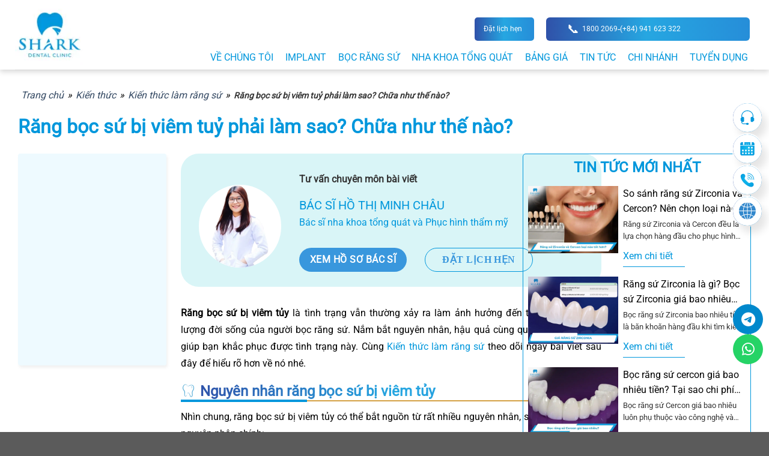

--- FILE ---
content_type: text/html; charset=UTF-8
request_url: https://nhakhoashark.vn/rang-boc-su-bi-viem-tuy/
body_size: 83005
content:
<!DOCTYPE html>
<!--[if IE 9 ]> <html lang="vi" prefix="og: https://ogp.me/ns#" class="ie9 loading-site no-js"> <![endif]-->
<!--[if IE 8 ]> <html lang="vi" prefix="og: https://ogp.me/ns#" class="ie8 loading-site no-js"> <![endif]-->
<!--[if (gte IE 9)|!(IE)]><!--><html lang="vi" prefix="og: https://ogp.me/ns#" class="loading-site no-js"> <!--<![endif]-->
<head><meta charset="UTF-8" /><script>if(navigator.userAgent.match(/MSIE|Internet Explorer/i)||navigator.userAgent.match(/Trident\/7\..*?rv:11/i)){var href=document.location.href;if(!href.match(/[?&]nowprocket/)){if(href.indexOf("?")==-1){if(href.indexOf("#")==-1){document.location.href=href+"?nowprocket=1"}else{document.location.href=href.replace("#","?nowprocket=1#")}}else{if(href.indexOf("#")==-1){document.location.href=href+"&nowprocket=1"}else{document.location.href=href.replace("#","&nowprocket=1#")}}}}</script><script>(()=>{class RocketLazyLoadScripts{constructor(){this.v="2.0.3",this.userEvents=["keydown","keyup","mousedown","mouseup","mousemove","mouseover","mouseenter","mouseout","mouseleave","touchmove","touchstart","touchend","touchcancel","wheel","click","dblclick","input","visibilitychange"],this.attributeEvents=["onblur","onclick","oncontextmenu","ondblclick","onfocus","onmousedown","onmouseenter","onmouseleave","onmousemove","onmouseout","onmouseover","onmouseup","onmousewheel","onscroll","onsubmit"]}async t(){this.i(),this.o(),/iP(ad|hone)/.test(navigator.userAgent)&&this.h(),this.u(),this.l(this),this.m(),this.k(this),this.p(this),this._(),await Promise.all([this.R(),this.L()]),this.lastBreath=Date.now(),this.S(this),this.P(),this.D(),this.O(),this.M(),await this.C(this.delayedScripts.normal),await this.C(this.delayedScripts.defer),await this.C(this.delayedScripts.async),this.F("domReady"),await this.T(),await this.j(),await this.I(),this.F("windowLoad"),await this.A(),window.dispatchEvent(new Event("rocket-allScriptsLoaded")),this.everythingLoaded=!0,this.lastTouchEnd&&await new Promise((t=>setTimeout(t,500-Date.now()+this.lastTouchEnd))),this.H(),this.F("all"),this.U(),this.W()}i(){this.CSPIssue=sessionStorage.getItem("rocketCSPIssue"),document.addEventListener("securitypolicyviolation",(t=>{this.CSPIssue||"script-src-elem"!==t.violatedDirective||"data"!==t.blockedURI||(this.CSPIssue=!0,sessionStorage.setItem("rocketCSPIssue",!0))}),{isRocket:!0})}o(){window.addEventListener("pageshow",(t=>{this.persisted=t.persisted,this.realWindowLoadedFired=!0}),{isRocket:!0}),window.addEventListener("pagehide",(()=>{this.onFirstUserAction=null}),{isRocket:!0})}h(){let t;function e(e){t=e}window.addEventListener("touchstart",e,{isRocket:!0}),window.addEventListener("touchend",(function i(o){Math.abs(o.changedTouches[0].pageX-t.changedTouches[0].pageX)<10&&Math.abs(o.changedTouches[0].pageY-t.changedTouches[0].pageY)<10&&o.timeStamp-t.timeStamp<200&&(o.target.dispatchEvent(new PointerEvent("click",{target:o.target,bubbles:!0,cancelable:!0,detail:1})),event.preventDefault(),window.removeEventListener("touchstart",e,{isRocket:!0}),window.removeEventListener("touchend",i,{isRocket:!0}))}),{isRocket:!0})}q(t){this.userActionTriggered||("mousemove"!==t.type||this.firstMousemoveIgnored?"keyup"===t.type||"mouseover"===t.type||"mouseout"===t.type||(this.userActionTriggered=!0,this.onFirstUserAction&&this.onFirstUserAction()):this.firstMousemoveIgnored=!0),"click"===t.type&&t.preventDefault(),this.savedUserEvents.length>0&&(t.stopPropagation(),t.stopImmediatePropagation()),"touchstart"===this.lastEvent&&"touchend"===t.type&&(this.lastTouchEnd=Date.now()),"click"===t.type&&(this.lastTouchEnd=0),this.lastEvent=t.type,this.savedUserEvents.push(t)}u(){this.savedUserEvents=[],this.userEventHandler=this.q.bind(this),this.userEvents.forEach((t=>window.addEventListener(t,this.userEventHandler,{passive:!1,isRocket:!0})))}U(){this.userEvents.forEach((t=>window.removeEventListener(t,this.userEventHandler,{passive:!1,isRocket:!0}))),this.savedUserEvents.forEach((t=>{t.target.dispatchEvent(new window[t.constructor.name](t.type,t))}))}m(){this.eventsMutationObserver=new MutationObserver((t=>{const e="return false";for(const i of t){if("attributes"===i.type){const t=i.target.getAttribute(i.attributeName);t&&t!==e&&(i.target.setAttribute("data-rocket-"+i.attributeName,t),i.target["rocket"+i.attributeName]=new Function("event",t),i.target.setAttribute(i.attributeName,e))}"childList"===i.type&&i.addedNodes.forEach((t=>{if(t.nodeType===Node.ELEMENT_NODE)for(const i of t.attributes)this.attributeEvents.includes(i.name)&&i.value&&""!==i.value&&(t.setAttribute("data-rocket-"+i.name,i.value),t["rocket"+i.name]=new Function("event",i.value),t.setAttribute(i.name,e))}))}})),this.eventsMutationObserver.observe(document,{subtree:!0,childList:!0,attributeFilter:this.attributeEvents})}H(){this.eventsMutationObserver.disconnect(),this.attributeEvents.forEach((t=>{document.querySelectorAll("[data-rocket-"+t+"]").forEach((e=>{e.setAttribute(t,e.getAttribute("data-rocket-"+t)),e.removeAttribute("data-rocket-"+t)}))}))}k(t){Object.defineProperty(HTMLElement.prototype,"onclick",{get(){return this.rocketonclick||null},set(e){this.rocketonclick=e,this.setAttribute(t.everythingLoaded?"onclick":"data-rocket-onclick","this.rocketonclick(event)")}})}S(t){function e(e,i){let o=e[i];e[i]=null,Object.defineProperty(e,i,{get:()=>o,set(s){t.everythingLoaded?o=s:e["rocket"+i]=o=s}})}e(document,"onreadystatechange"),e(window,"onload"),e(window,"onpageshow");try{Object.defineProperty(document,"readyState",{get:()=>t.rocketReadyState,set(e){t.rocketReadyState=e},configurable:!0}),document.readyState="loading"}catch(t){console.log("WPRocket DJE readyState conflict, bypassing")}}l(t){this.originalAddEventListener=EventTarget.prototype.addEventListener,this.originalRemoveEventListener=EventTarget.prototype.removeEventListener,this.savedEventListeners=[],EventTarget.prototype.addEventListener=function(e,i,o){o&&o.isRocket||!t.B(e,this)&&!t.userEvents.includes(e)||t.B(e,this)&&!t.userActionTriggered||e.startsWith("rocket-")||t.everythingLoaded?t.originalAddEventListener.call(this,e,i,o):t.savedEventListeners.push({target:this,remove:!1,type:e,func:i,options:o})},EventTarget.prototype.removeEventListener=function(e,i,o){o&&o.isRocket||!t.B(e,this)&&!t.userEvents.includes(e)||t.B(e,this)&&!t.userActionTriggered||e.startsWith("rocket-")||t.everythingLoaded?t.originalRemoveEventListener.call(this,e,i,o):t.savedEventListeners.push({target:this,remove:!0,type:e,func:i,options:o})}}F(t){"all"===t&&(EventTarget.prototype.addEventListener=this.originalAddEventListener,EventTarget.prototype.removeEventListener=this.originalRemoveEventListener),this.savedEventListeners=this.savedEventListeners.filter((e=>{let i=e.type,o=e.target||window;return"domReady"===t&&"DOMContentLoaded"!==i&&"readystatechange"!==i||("windowLoad"===t&&"load"!==i&&"readystatechange"!==i&&"pageshow"!==i||(this.B(i,o)&&(i="rocket-"+i),e.remove?o.removeEventListener(i,e.func,e.options):o.addEventListener(i,e.func,e.options),!1))}))}p(t){let e;function i(e){return t.everythingLoaded?e:e.split(" ").map((t=>"load"===t||t.startsWith("load.")?"rocket-jquery-load":t)).join(" ")}function o(o){function s(e){const s=o.fn[e];o.fn[e]=o.fn.init.prototype[e]=function(){return this[0]===window&&t.userActionTriggered&&("string"==typeof arguments[0]||arguments[0]instanceof String?arguments[0]=i(arguments[0]):"object"==typeof arguments[0]&&Object.keys(arguments[0]).forEach((t=>{const e=arguments[0][t];delete arguments[0][t],arguments[0][i(t)]=e}))),s.apply(this,arguments),this}}if(o&&o.fn&&!t.allJQueries.includes(o)){const e={DOMContentLoaded:[],"rocket-DOMContentLoaded":[]};for(const t in e)document.addEventListener(t,(()=>{e[t].forEach((t=>t()))}),{isRocket:!0});o.fn.ready=o.fn.init.prototype.ready=function(i){function s(){parseInt(o.fn.jquery)>2?setTimeout((()=>i.bind(document)(o))):i.bind(document)(o)}return t.realDomReadyFired?!t.userActionTriggered||t.fauxDomReadyFired?s():e["rocket-DOMContentLoaded"].push(s):e.DOMContentLoaded.push(s),o([])},s("on"),s("one"),s("off"),t.allJQueries.push(o)}e=o}t.allJQueries=[],o(window.jQuery),Object.defineProperty(window,"jQuery",{get:()=>e,set(t){o(t)}})}P(){const t=new Map;document.write=document.writeln=function(e){const i=document.currentScript,o=document.createRange(),s=i.parentElement;let n=t.get(i);void 0===n&&(n=i.nextSibling,t.set(i,n));const c=document.createDocumentFragment();o.setStart(c,0),c.appendChild(o.createContextualFragment(e)),s.insertBefore(c,n)}}async R(){return new Promise((t=>{this.userActionTriggered?t():this.onFirstUserAction=t}))}async L(){return new Promise((t=>{document.addEventListener("DOMContentLoaded",(()=>{this.realDomReadyFired=!0,t()}),{isRocket:!0})}))}async I(){return this.realWindowLoadedFired?Promise.resolve():new Promise((t=>{window.addEventListener("load",t,{isRocket:!0})}))}M(){this.pendingScripts=[];this.scriptsMutationObserver=new MutationObserver((t=>{for(const e of t)e.addedNodes.forEach((t=>{"SCRIPT"!==t.tagName||t.noModule||t.isWPRocket||this.pendingScripts.push({script:t,promise:new Promise((e=>{const i=()=>{const i=this.pendingScripts.findIndex((e=>e.script===t));i>=0&&this.pendingScripts.splice(i,1),e()};t.addEventListener("load",i,{isRocket:!0}),t.addEventListener("error",i,{isRocket:!0}),setTimeout(i,1e3)}))})}))})),this.scriptsMutationObserver.observe(document,{childList:!0,subtree:!0})}async j(){await this.J(),this.pendingScripts.length?(await this.pendingScripts[0].promise,await this.j()):this.scriptsMutationObserver.disconnect()}D(){this.delayedScripts={normal:[],async:[],defer:[]},document.querySelectorAll("script[type$=rocketlazyloadscript]").forEach((t=>{t.hasAttribute("data-rocket-src")?t.hasAttribute("async")&&!1!==t.async?this.delayedScripts.async.push(t):t.hasAttribute("defer")&&!1!==t.defer||"module"===t.getAttribute("data-rocket-type")?this.delayedScripts.defer.push(t):this.delayedScripts.normal.push(t):this.delayedScripts.normal.push(t)}))}async _(){await this.L();let t=[];document.querySelectorAll("script[type$=rocketlazyloadscript][data-rocket-src]").forEach((e=>{let i=e.getAttribute("data-rocket-src");if(i&&!i.startsWith("data:")){i.startsWith("//")&&(i=location.protocol+i);try{const o=new URL(i).origin;o!==location.origin&&t.push({src:o,crossOrigin:e.crossOrigin||"module"===e.getAttribute("data-rocket-type")})}catch(t){}}})),t=[...new Map(t.map((t=>[JSON.stringify(t),t]))).values()],this.N(t,"preconnect")}async $(t){if(await this.G(),!0!==t.noModule||!("noModule"in HTMLScriptElement.prototype))return new Promise((e=>{let i;function o(){(i||t).setAttribute("data-rocket-status","executed"),e()}try{if(navigator.userAgent.includes("Firefox/")||""===navigator.vendor||this.CSPIssue)i=document.createElement("script"),[...t.attributes].forEach((t=>{let e=t.nodeName;"type"!==e&&("data-rocket-type"===e&&(e="type"),"data-rocket-src"===e&&(e="src"),i.setAttribute(e,t.nodeValue))})),t.text&&(i.text=t.text),t.nonce&&(i.nonce=t.nonce),i.hasAttribute("src")?(i.addEventListener("load",o,{isRocket:!0}),i.addEventListener("error",(()=>{i.setAttribute("data-rocket-status","failed-network"),e()}),{isRocket:!0}),setTimeout((()=>{i.isConnected||e()}),1)):(i.text=t.text,o()),i.isWPRocket=!0,t.parentNode.replaceChild(i,t);else{const i=t.getAttribute("data-rocket-type"),s=t.getAttribute("data-rocket-src");i?(t.type=i,t.removeAttribute("data-rocket-type")):t.removeAttribute("type"),t.addEventListener("load",o,{isRocket:!0}),t.addEventListener("error",(i=>{this.CSPIssue&&i.target.src.startsWith("data:")?(console.log("WPRocket: CSP fallback activated"),t.removeAttribute("src"),this.$(t).then(e)):(t.setAttribute("data-rocket-status","failed-network"),e())}),{isRocket:!0}),s?(t.fetchPriority="high",t.removeAttribute("data-rocket-src"),t.src=s):t.src="data:text/javascript;base64,"+window.btoa(unescape(encodeURIComponent(t.text)))}}catch(i){t.setAttribute("data-rocket-status","failed-transform"),e()}}));t.setAttribute("data-rocket-status","skipped")}async C(t){const e=t.shift();return e?(e.isConnected&&await this.$(e),this.C(t)):Promise.resolve()}O(){this.N([...this.delayedScripts.normal,...this.delayedScripts.defer,...this.delayedScripts.async],"preload")}N(t,e){this.trash=this.trash||[];let i=!0;var o=document.createDocumentFragment();t.forEach((t=>{const s=t.getAttribute&&t.getAttribute("data-rocket-src")||t.src;if(s&&!s.startsWith("data:")){const n=document.createElement("link");n.href=s,n.rel=e,"preconnect"!==e&&(n.as="script",n.fetchPriority=i?"high":"low"),t.getAttribute&&"module"===t.getAttribute("data-rocket-type")&&(n.crossOrigin=!0),t.crossOrigin&&(n.crossOrigin=t.crossOrigin),t.integrity&&(n.integrity=t.integrity),t.nonce&&(n.nonce=t.nonce),o.appendChild(n),this.trash.push(n),i=!1}})),document.head.appendChild(o)}W(){this.trash.forEach((t=>t.remove()))}async T(){try{document.readyState="interactive"}catch(t){}this.fauxDomReadyFired=!0;try{await this.G(),document.dispatchEvent(new Event("rocket-readystatechange")),await this.G(),document.rocketonreadystatechange&&document.rocketonreadystatechange(),await this.G(),document.dispatchEvent(new Event("rocket-DOMContentLoaded")),await this.G(),window.dispatchEvent(new Event("rocket-DOMContentLoaded"))}catch(t){console.error(t)}}async A(){try{document.readyState="complete"}catch(t){}try{await this.G(),document.dispatchEvent(new Event("rocket-readystatechange")),await this.G(),document.rocketonreadystatechange&&document.rocketonreadystatechange(),await this.G(),window.dispatchEvent(new Event("rocket-load")),await this.G(),window.rocketonload&&window.rocketonload(),await this.G(),this.allJQueries.forEach((t=>t(window).trigger("rocket-jquery-load"))),await this.G();const t=new Event("rocket-pageshow");t.persisted=this.persisted,window.dispatchEvent(t),await this.G(),window.rocketonpageshow&&window.rocketonpageshow({persisted:this.persisted})}catch(t){console.error(t)}}async G(){Date.now()-this.lastBreath>45&&(await this.J(),this.lastBreath=Date.now())}async J(){return document.hidden?new Promise((t=>setTimeout(t))):new Promise((t=>requestAnimationFrame(t)))}B(t,e){return e===document&&"readystatechange"===t||(e===document&&"DOMContentLoaded"===t||(e===window&&"DOMContentLoaded"===t||(e===window&&"load"===t||e===window&&"pageshow"===t)))}static run(){(new RocketLazyLoadScripts).t()}}RocketLazyLoadScripts.run()})();</script>
	
	<link rel="profile" href="http://gmpg.org/xfn/11" />
	
	
	<script type="rocketlazyloadscript">
		!function(f,b,e,v,n,t,s)
		{if(f.fbq)return;n=f.fbq=function(){n.callMethod?
		n.callMethod.apply(n,arguments):n.queue.push(arguments)};
		if(!f._fbq)f._fbq=n;n.push=n;n.loaded=!0;n.version='2.0';
		n.queue=[];t=b.createElement(e);t.async=!0;
		t.src=v;s=b.getElementsByTagName(e)[0];
		s.parentNode.insertBefore(t,s)}(window, document,'script',
		'https://connect.facebook.net/en_US/fbevents.js');
		fbq('init', '1750344152034134');
		fbq('track', 'PageView');
	</script>
	<noscript><img height="1" width="1" style="display:none"
		src="https://www.facebook.com/tr?id=1750344152034134&ev=PageView&noscript=1"
		/>
	</noscript>
	<meta name="facebook-domain-verification" content="8qalilvzh5z84oyvxsl7u8fi4jcw66" />
	<link rel="icon" href="https://cdn.diemnhangroup.com/nhakhoashark.vn/2022/12/cropped-Logo-Shark-Dental-Final-01-2-32x32.png" sizes="32x32" />
<link rel="icon" href="https://cdn.diemnhangroup.com/nhakhoashark.vn/2022/12/cropped-Logo-Shark-Dental-Final-01-2-192x192.png" sizes="192x192" />
<link rel="apple-touch-icon" href="https://cdn.diemnhangroup.com/nhakhoashark.vn/2022/12/cropped-Logo-Shark-Dental-Final-01-2-180x180.png" />
<meta name="msapplication-TileImage" content="https://cdn.diemnhangroup.com/nhakhoashark.vn/2022/12/cropped-Logo-Shark-Dental-Final-01-2-270x270.png" />
<script type="rocketlazyloadscript">(function(html){html.className = html.className.replace(/\bno-js\b/,'js')})(document.documentElement);</script>
<meta name="viewport" content="width=device-width, initial-scale=1, maximum-scale=1" />
<!-- Search Engine Optimization by Rank Math PRO - https://s.rankmath.com/home -->
<title>Răng bọc sứ bị viêm tuỷ phải làm sao? Chữa như thế nào?</title>
<link crossorigin data-rocket-preconnect href="https://cdnjs.cloudflare.com" rel="preconnect">
<link crossorigin data-rocket-preconnect href="https://za.zdn.vn" rel="preconnect">
<link crossorigin data-rocket-preconnect href="https://embed.tawk.to" rel="preconnect">
<link crossorigin data-rocket-preconnect href="https://connect.facebook.net" rel="preconnect">
<link crossorigin data-rocket-preconnect href="https://cdn.diemnhangroup.com" rel="preconnect">
<link crossorigin data-rocket-preconnect href="https://cdn.jsdelivr.net" rel="preconnect">
<link crossorigin data-rocket-preconnect href="https://fonts.googleapis.com" rel="preconnect">
<link crossorigin data-rocket-preconnect href="https://www.googletagmanager.com" rel="preconnect">
<link crossorigin data-rocket-preconnect href="https://images.dmca.com" rel="preconnect">
<link crossorigin data-rocket-preconnect href="https://page.widget.zalo.me" rel="preconnect">
<link crossorigin data-rocket-preconnect href="https://sp.zalo.me" rel="preconnect">
<link crossorigin data-rocket-preconnect href="https://unpkg.com" rel="preconnect">
<link data-rocket-preload as="style" href="https://fonts.googleapis.com/css?family=Roboto%3Aregular%2Cregular%2Cregular%2Cregular%2Cregular&#038;display=swap" rel="preload">
<link crossorigin data-rocket-preload as="font" href="https://nhakhoashark.vn/wp-content/plugins/bubble-menu/vendors/fontawesome/webfonts/fa-brands-400.woff2" rel="preload">
<link crossorigin data-rocket-preload as="font" href="https://nhakhoashark.vn/wp-content/plugins/bubble-menu/vendors/fontawesome/webfonts/fa-solid-900.woff2" rel="preload">
<link crossorigin data-rocket-preload as="font" href="https://nhakhoashark.vn/wp-content/themes/flatsome/assets/css/icons/fl-icons.woff2?v=3.15.6" rel="preload">
<link crossorigin data-rocket-preload as="font" href="https://nhakhoashark.vn/wp-content/plugins/halfdata-green-popups/fonts/lepopup-fa.woff2?71162692" rel="preload">
<link crossorigin data-rocket-preload as="font" href="https://fonts.gstatic.com/s/roboto/v49/KFOMCnqEu92Fr1ME7kSn66aGLdTylUAMQXC89YmC2DPNWubEbVmbiArmlw.woff2" rel="preload">
<link crossorigin data-rocket-preload as="font" href="https://fonts.gstatic.com/s/roboto/v49/KFOMCnqEu92Fr1ME7kSn66aGLdTylUAMQXC89YmC2DPNWubEbVmaiArmlw.woff2" rel="preload">
<link crossorigin data-rocket-preload as="font" href="https://fonts.gstatic.com/s/roboto/v49/KFOMCnqEu92Fr1ME7kSn66aGLdTylUAMQXC89YmC2DPNWubEbVmUiAo.woff2" rel="preload">
<link href="https://fonts.googleapis.com/css?family=Roboto%3Aregular%2Cregular%2Cregular%2Cregular%2Cregular&#038;display=swap" media="print" onload="this.media=&#039;all&#039;" rel="stylesheet">
<noscript><link rel="stylesheet" href="https://fonts.googleapis.com/css?family=Roboto%3Aregular%2Cregular%2Cregular%2Cregular%2Cregular&#038;display=swap"></noscript>
<style id="wpr-usedcss">.fab,.fas{-moz-osx-font-smoothing:grayscale;-webkit-font-smoothing:antialiased;display:inline-block;font-style:normal;font-variant:normal;text-rendering:auto;line-height:1}.fa-facebook:before{content:"\f09a"}.fa-star:before{content:"\f005"}.fa-telegram:before{content:"\f2c6"}.fa-tiktok:before{content:"\e07b"}.fa-whatsapp:before{content:"\f232"}.fa-youtube:before{content:"\f167"}.fab{font-family:"Font Awesome 5 Brands"}.fas{font-family:"Font Awesome 5 Free"}:root{--wp-admin-theme-color:#007cba;--wp-admin-theme-color--rgb:0,124,186;--wp-admin-theme-color-darker-10:#006ba1;--wp-admin-theme-color-darker-10--rgb:0,107,161;--wp-admin-theme-color-darker-20:#005a87;--wp-admin-theme-color-darker-20--rgb:0,90,135;--wp-admin-border-width-focus:2px}@media (-webkit-min-device-pixel-ratio:2),(min-resolution:192dpi){:root{--wp-admin-border-width-focus:1.5px}}:root{--wp--preset--font-size--normal:16px;--wp--preset--font-size--huge:42px}.aligncenter{clear:both}.screen-reader-text{border:0;clip:rect(1px,1px,1px,1px);clip-path:inset(50%);height:1px;margin:-1px;overflow:hidden;padding:0;position:absolute;width:1px;word-wrap:normal!important}.screen-reader-text:focus{background-color:#ddd;clip:auto!important;clip-path:none;color:#444;display:block;font-size:1em;height:auto;left:5px;line-height:normal;padding:15px 23px 14px;text-decoration:none;top:5px;width:auto;z-index:100000}html :where(.has-border-color){border-style:solid}html :where([style*=border-top-color]){border-top-style:solid}html :where([style*=border-right-color]){border-right-style:solid}html :where([style*=border-bottom-color]){border-bottom-style:solid}html :where([style*=border-left-color]){border-left-style:solid}html :where([style*=border-width]){border-style:solid}html :where([style*=border-top-width]){border-top-style:solid}html :where([style*=border-right-width]){border-right-style:solid}html :where([style*=border-bottom-width]){border-bottom-style:solid}html :where([style*=border-left-width]){border-left-style:solid}html :where(img[class*=wp-image-]){height:auto;max-width:100%}figure{margin:0 0 1em}.bubble-menu,.bubble-menu *{box-sizing:border-box;line-height:1}.bubble-menu,.bubble-menu a,.bubble-menu button,.bubble-menu li,.bubble-menu ul{all:unset}@media print{.bubble-menu{display:none}}.bubble-menu{--size:16px;--shadow:none;--color:#14102C;--background:#ffffff;--label-color:#ffffff;--label-background:#14102C;--duration:0.5s;--margin-block:0;--margin-inline:0;--radius:0;--label-radius:0;--clip-path:none;--popover-inline:270px;--popover-size:16px;--popover-block:550px;--popover-backdrop:rgba(0, 0, 0, .85);--popover-border-color:#222222;--popover-padding:10px;z-index:99999;position:fixed;font-size:var(--size);margin-block:var(--margin-block);margin-inline:var(--margin-inline);opacity:0}.bubble-menu.-show{visibility:visible;opacity:1;transition:opacity .2s}.bubble-menu{visibility:hidden}.bubble-menu .bm-label{border:0;clip:rect(0,0,0,0);height:.01em;overflow:hidden;padding:0;position:absolute;white-space:nowrap;width:.01em}.bubble-menu .bm-link,.bubble-menu .bm-toggle{display:flex;align-items:center;justify-content:center;cursor:pointer;box-shadow:var(--shadow);color:var(--color);background-color:var(--background);transition-duration:var(--duration),var(--duration);transition-timing-function:ease,ease;border-radius:var(--radius);clip-path:var(--clip-path)}.bubble-menu .bm-toggle{-webkit-align-items:center;-webkit-justify-content:center;-webkit-clip-path:var(--clip-path);display:-webkit-flex;transition-property:color,background-color}.bubble-menu .bm-link{position:relative}.bubble-menu .bm-link:active,.bubble-menu .bm-link:focus,.bubble-menu .bm-link:focus-within,.bubble-menu .bm-link:hover,.bubble-menu .bm-toggle:active,.bubble-menu .bm-toggle:focus,.bubble-menu .bm-toggle:focus-within,.bubble-menu .bm-toggle:hover{color:var(--background);background-color:var(--color)}.bubble-menu .bm-link[data-label]::after,.bubble-menu .bm-toggle[data-label]::after{position:absolute;inset:-9999px auto auto -9999px;content:attr(data-label);padding:.5em .75em;opacity:0;border-radius:var(--label-radius);white-space:nowrap;z-index:3;background:var(--label-background);font-style:normal;font-size:calc(var(--size) - 2px);line-height:1;color:var(--label-color);margin-inline:2px;visibility:hidden}.bubble-menu .bm-link:hover.-top-right[data-label]::after,.bubble-menu .bm-toggle:hover.-top-right[data-label]::after{inset:auto auto 100% 100%}.bubble-menu .bm-link:hover.-top-left[data-label]::after,.bubble-menu .bm-toggle:hover.-top-left[data-label]::after{inset:auto 100% 100% auto}.bubble-menu .bm-link:hover.-left[data-label]::after,.bubble-menu .bm-toggle:hover.-left[data-label]::after{inset:50% 100% auto auto;-webkit-transform:translateY(-50%);transform:translateY(-50%);margin-inline:10px}.bubble-menu .bm-link:hover.-right[data-label]::after,.bubble-menu .bm-toggle:hover.-right[data-label]::after{inset:50% auto auto 100%;-webkit-transform:translateY(-50%);transform:translateY(-50%);margin-inline:10px}.bubble-menu .bm-link:hover.-bottom-right[data-label]::after,.bubble-menu .bm-toggle:hover.-bottom-right[data-label]::after{inset:100% auto auto 100%}.bubble-menu .bm-link:hover.-bottom-right-important[data-label]::after,.bubble-menu .bm-toggle:hover.-bottom-right-important[data-label]::after{inset:100% auto auto 100%!important}.bubble-menu .bm-link:hover.-bottom-left[data-label]::after,.bubble-menu .bm-toggle:hover.-bottom-left[data-label]::after{inset:100% 100% auto auto}.bubble-menu .bm-toggle{position:relative;block-size:calc(var(--size)*3);inline-size:calc(var(--size)*3);z-index:1;font-size:1.6875em}.bubble-menu .bm-toggle .bm-icon{transition:rotate .5s}.bubble-menu .bm-toggle img.bm-icon{display:block;max-inline-size:calc(var(--size)*2);max-block-size:calc(var(--size)*2)}.bubble-menu .bm-toggle:hover[data-label]::after{opacity:1;transition:opacity .2s;transition-delay:var(--duration);visibility:visible}.bubble-menu .bm-link{block-size:calc(var(--size)*2.375);inline-size:calc(var(--size)*2.375);font-size:1.25em;transition-property:color,background-color,rotate,scale}.bubble-menu .bm-link img.bm-icon{display:block;max-inline-size:calc(var(--size)*1.25);max-block-size:calc(var(--size)*1.25)}.bubble-menu .bm-item{position:absolute;-webkit-transform-origin:50% 100px;transform-origin:50% 100px;top:calc((3em - 2.375em)/ 2);left:calc((3em - 2.375em)/ 2)}.bubble-menu .bm-icon{--icon-rotate:0deg;--icon-delay:0s;--icon-duration:1s;--icon-count:infinite;--icon-scale:none;rotate:var(--icon-rotate);scale:var(--icon-scale)}.bubble-menu.-top{inset:20px auto auto 50%;-webkit-transform:translateX(-50%);transform:translateX(-50%)}.bubble-menu.-top-left{inset:20px auto auto 20px}.bubble-menu.-top-right{inset:20px 20px auto auto}.bubble-menu.-left,.bubble-menu.-right{inset:50% 20px auto auto;-webkit-transform:translateY(-50%);transform:translateY(-50%)}.bubble-menu.-left{inset:50% auto auto 20px}.bubble-menu.-bottom{inset:auto auto 20px 50%;-webkit-transform:translateX(-50%);transform:translateX(-50%)}.bubble-menu.-bottom-left{inset:auto auto 20px 20px}.bubble-menu.-bottom-right{inset:auto 20px 20px auto}.bubble-menu .bm-item{transition-property:opacity,rotate,scale,-webkit-transform;transition-property:opacity,transform,rotate,scale;transition-property:opacity,transform,rotate,scale,-webkit-transform;transition-duration:var(--duration)}.bubble-menu.-active .bm-toggle:hover[data-label]::after{opacity:0;transition:opacity var(--duration);visibility:hidden}.bubble-menu.-active .bm-toggle .bm-icon{rotate:calc(360deg + var(--icon-rotate))}.bubble-menu.-active .bm-item{--x:0px;--y:0px;-webkit-transform:translate(var(--x),var(--y));transform:translate(var(--x),var(--y))}.bubble-menu.-active .bm-link:hover[data-label]::after{opacity:1;transition:opacity var(--duration);visibility:visible}.bubble-menu.-circle{--radius:50%;--label-radius:0.5em}.bubble-menu.-size-lg{--size:18px}.bubble-menu.-shadow{--shadow:0 0 6px rgba(0, 0, 0, .5)}.fab,.fas{-moz-osx-font-smoothing:grayscale;-webkit-font-smoothing:antialiased;display:var(--fa-display,inline-block);font-style:normal;font-variant:normal;line-height:1;text-rendering:auto}.fab::before,.fas::before{content:var(--fa)}.fas{font-family:'Font Awesome 6 Free'}.fab{font-family:'Font Awesome 6 Brands'}.fa-star{--fa:"\f005";--fa--fa:"\f005\f005"}:root{--fa-style-family-brands:'Font Awesome 6 Brands';--fa-font-brands:normal 400 1em/1 'Font Awesome 6 Brands'}@font-face{font-family:'Font Awesome 6 Brands';font-style:normal;font-weight:400;font-display:swap;src:url("https://nhakhoashark.vn/wp-content/plugins/bubble-menu/vendors/fontawesome/webfonts/fa-brands-400.woff2") format("woff2"),url("https://nhakhoashark.vn/wp-content/plugins/bubble-menu/vendors/fontawesome/webfonts/fa-brands-400.ttf") format("truetype")}.fab{font-weight:400}.fa-tiktok{--fa:"\e07b"}.fa-facebook{--fa:"\f09a"}.fa-whatsapp{--fa:"\f232"}.fa-youtube{--fa:"\f167"}.fa-telegram{--fa:"\f2c6"}:root{--fa-style-family-classic:'Font Awesome 6 Free';--fa-font-regular:normal 400 1em/1 'Font Awesome 6 Free'}:root{--fa-style-family-classic:'Font Awesome 6 Free';--fa-font-solid:normal 900 1em/1 'Font Awesome 6 Free'}@font-face{font-family:'Font Awesome 6 Free';font-style:normal;font-weight:900;font-display:swap;src:url("https://nhakhoashark.vn/wp-content/plugins/bubble-menu/vendors/fontawesome/webfonts/fa-solid-900.woff2") format("woff2"),url("https://nhakhoashark.vn/wp-content/plugins/bubble-menu/vendors/fontawesome/webfonts/fa-solid-900.ttf") format("truetype")}.fas{font-weight:900}@font-face{font-family:'Font Awesome 5 Brands';font-display:swap;font-weight:400;src:url("https://nhakhoashark.vn/wp-content/plugins/bubble-menu/vendors/fontawesome/webfonts/fa-brands-400.woff2") format("woff2"),url("https://nhakhoashark.vn/wp-content/plugins/bubble-menu/vendors/fontawesome/webfonts/fa-brands-400.ttf") format("truetype")}@font-face{font-family:'Font Awesome 5 Free';font-display:swap;font-weight:900;src:url("https://nhakhoashark.vn/wp-content/plugins/bubble-menu/vendors/fontawesome/webfonts/fa-solid-900.woff2") format("woff2"),url("https://nhakhoashark.vn/wp-content/plugins/bubble-menu/vendors/fontawesome/webfonts/fa-solid-900.ttf") format("truetype")}@font-face{font-family:FontAwesome;font-display:swap;src:url("https://nhakhoashark.vn/wp-content/plugins/bubble-menu/vendors/fontawesome/webfonts/fa-solid-900.woff2") format("woff2"),url("https://nhakhoashark.vn/wp-content/plugins/bubble-menu/vendors/fontawesome/webfonts/fa-solid-900.ttf") format("truetype")}@font-face{font-family:FontAwesome;font-display:swap;src:url("https://nhakhoashark.vn/wp-content/plugins/bubble-menu/vendors/fontawesome/webfonts/fa-brands-400.woff2") format("woff2"),url("https://nhakhoashark.vn/wp-content/plugins/bubble-menu/vendors/fontawesome/webfonts/fa-brands-400.ttf") format("truetype")}.kk-star-ratings{display:-webkit-box;display:-webkit-flex;display:-ms-flexbox;display:flex;-webkit-box-align:center;-webkit-align-items:center;-ms-flex-align:center;align-items:center}.kk-star-ratings .kksr-stars{position:relative}.kk-star-ratings .kksr-stars .kksr-stars-active,.kk-star-ratings .kksr-stars .kksr-stars-inactive{display:flex}.kk-star-ratings .kksr-stars .kksr-stars-active{overflow:hidden;position:absolute;top:0;left:0}.kk-star-ratings .kksr-stars .kksr-star{cursor:pointer;padding-right:0}.kk-star-ratings .kksr-stars .kksr-star .kksr-icon{transition:.3s all}.kk-star-ratings:not(.kksr-disabled) .kksr-stars:hover .kksr-stars-active{width:0!important}.kk-star-ratings .kksr-stars .kksr-star .kksr-icon,.kk-star-ratings:not(.kksr-disabled) .kksr-stars .kksr-star:hover~.kksr-star .kksr-icon{background-image:url("https://nhakhoashark.vn/wp-content/plugins/kk-star-ratings/src/core/public/svg/inactive.svg")}.kk-star-ratings .kksr-stars .kksr-stars-active .kksr-star .kksr-icon{background-image:url("https://nhakhoashark.vn/wp-content/plugins/kk-star-ratings/src/core/public/svg/active.svg")}.kk-star-ratings:not(.kksr-disabled) .kksr-stars:hover .kksr-star .kksr-icon{background-image:url("https://nhakhoashark.vn/wp-content/plugins/kk-star-ratings/src/core/public/svg/selected.svg")}.kk-star-ratings .kksr-legend{margin-left:.75rem;margin-right:.75rem}html{font-family:sans-serif;-ms-text-size-adjust:100%;-webkit-text-size-adjust:100%}body{margin:0}article,figcaption,figure,footer,header,main,menu,nav,section{display:block}audio,progress,video{display:inline-block}audio:not([controls]){display:none;height:0}progress{vertical-align:baseline}[hidden],template{display:none}a{background-color:transparent}a:active,a:hover{outline-width:0}b,strong{font-weight:inherit}b,strong{font-weight:bolder}img{border-style:none}svg:not(:root){overflow:hidden}button,input,select,textarea{font:inherit}optgroup{font-weight:700}button,input,select{overflow:visible}button,select{text-transform:none}[type=button],[type=reset],[type=submit],button{cursor:pointer}[disabled]{cursor:default}[type=reset],[type=submit],button,html [type=button]{-webkit-appearance:button}button::-moz-focus-inner,input::-moz-focus-inner{border:0;padding:0}button:-moz-focusring,input:-moz-focusring{outline:ButtonText dotted 1px}fieldset{border:1px solid silver;margin:0 2px;padding:.35em .625em .75em}legend{-webkit-box-sizing:border-box;box-sizing:border-box;color:inherit;display:table;max-width:100%;padding:0;white-space:normal}textarea{overflow:auto}[type=checkbox],[type=radio]{-webkit-box-sizing:border-box;box-sizing:border-box;padding:0}[type=number]::-webkit-inner-spin-button,[type=number]::-webkit-outer-spin-button{height:auto}[type=search]{-webkit-appearance:textfield}[type=search]::-webkit-search-cancel-button,[type=search]::-webkit-search-decoration{-webkit-appearance:none}*,:after,:before{-webkit-box-sizing:border-box;box-sizing:border-box}html{-webkit-box-sizing:border-box;box-sizing:border-box;background-attachment:fixed;-webkit-tap-highlight-color:transparent}body{color:#777;scroll-behavior:smooth;-webkit-font-smoothing:antialiased;-moz-osx-font-smoothing:grayscale}hr{margin:15px 0;border-width:0;border-top:1px solid currentColor;opacity:.1}img{max-width:100%;height:auto;display:inline-block;vertical-align:middle}figure{margin:0}p:empty{display:none}a,button,input{-ms-touch-action:manipulation;touch-action:manipulation}embed,iframe,object{max-width:100%}.col{position:relative;margin:0;padding:0 15px 30px;width:100%}.col-inner{position:relative;margin-left:auto;margin-right:auto;width:100%;background-position:50% 50%;background-size:cover;background-repeat:no-repeat;-webkit-box-flex:1;-ms-flex:1 0 auto;flex:1 0 auto}@media screen and (max-width:849px){.col{padding-bottom:30px}}.align-equal>.col{display:-webkit-box;display:-ms-flexbox;display:flex}.align-middle{-webkit-box-align:center!important;-ms-flex-align:center!important;align-items:center!important;-ms-flex-item-align:center!important;align-self:center!important;vertical-align:middle!important}.align-center{-webkit-box-pack:center!important;-ms-flex-pack:center!important;justify-content:center!important}.align-right{-webkit-box-pack:end!important;-ms-flex-pack:end!important;justify-content:flex-end!important}.small-3{max-width:25%;-ms-flex-preferred-size:25%;flex-basis:25%}.small-6{max-width:50%;-ms-flex-preferred-size:50%;flex-basis:50%}.small-9{max-width:75%;-ms-flex-preferred-size:75%;flex-basis:75%}.small-12{max-width:100%;-ms-flex-preferred-size:100%;flex-basis:100%}.small-columns-1 .flickity-slider>.col{max-width:100%;-ms-flex-preferred-size:100%;flex-basis:100%}.small-columns-2 .flickity-slider>.col{max-width:50%;-ms-flex-preferred-size:50%;flex-basis:50%}.small-columns-3 .flickity-slider>.col{max-width:33.3333333333%;-ms-flex-preferred-size:33.3333333333%;flex-basis:33.3333333333%}.small-columns-4 .flickity-slider>.col{max-width:25%;-ms-flex-preferred-size:25%;flex-basis:25%}.small-columns-5 .flickity-slider>.col{max-width:20%;-ms-flex-preferred-size:20%;flex-basis:20%}.small-columns-6 .flickity-slider>.col{max-width:16.6666666667%;-ms-flex-preferred-size:16.6666666667%;flex-basis:16.6666666667%}.small-columns-7 .flickity-slider>.col{max-width:14.2857142857%;-ms-flex-preferred-size:14.2857142857%;flex-basis:14.2857142857%}.small-columns-8 .flickity-slider>.col{max-width:12.5%;-ms-flex-preferred-size:12.5%;flex-basis:12.5%}@media screen and (min-width:550px){.medium-2{max-width:16.6666666667%;-ms-flex-preferred-size:16.6666666667%;flex-basis:16.6666666667%}.medium-3{max-width:25%;-ms-flex-preferred-size:25%;flex-basis:25%}.medium-4{max-width:33.3333333333%;-ms-flex-preferred-size:33.3333333333%;flex-basis:33.3333333333%}.medium-5{max-width:41.6666666667%;-ms-flex-preferred-size:41.6666666667%;flex-basis:41.6666666667%}.medium-6{max-width:50%;-ms-flex-preferred-size:50%;flex-basis:50%}.medium-7{max-width:58.3333333333%;-ms-flex-preferred-size:58.3333333333%;flex-basis:58.3333333333%}.medium-9{max-width:75%;-ms-flex-preferred-size:75%;flex-basis:75%}.medium-11{max-width:91.6666666667%;-ms-flex-preferred-size:91.6666666667%;flex-basis:91.6666666667%}.medium-12{max-width:100%;-ms-flex-preferred-size:100%;flex-basis:100%}.medium-columns-1 .flickity-slider>.col{max-width:100%;-ms-flex-preferred-size:100%;flex-basis:100%}.medium-columns-2 .flickity-slider>.col{max-width:50%;-ms-flex-preferred-size:50%;flex-basis:50%}.medium-columns-3 .flickity-slider>.col{max-width:33.3333333333%;-ms-flex-preferred-size:33.3333333333%;flex-basis:33.3333333333%}.medium-columns-4 .flickity-slider>.col{max-width:25%;-ms-flex-preferred-size:25%;flex-basis:25%}.medium-columns-5 .flickity-slider>.col{max-width:20%;-ms-flex-preferred-size:20%;flex-basis:20%}.medium-columns-6 .flickity-slider>.col{max-width:16.6666666667%;-ms-flex-preferred-size:16.6666666667%;flex-basis:16.6666666667%}.medium-columns-7 .flickity-slider>.col{max-width:14.2857142857%;-ms-flex-preferred-size:14.2857142857%;flex-basis:14.2857142857%}.medium-columns-8 .flickity-slider>.col{max-width:12.5%;-ms-flex-preferred-size:12.5%;flex-basis:12.5%}}@media screen and (min-width:850px){.col:first-child .col-inner{margin-left:auto;margin-right:0}.col+.col .col-inner{margin-right:auto;margin-left:0}.large-2{max-width:16.6666666667%;-ms-flex-preferred-size:16.6666666667%;flex-basis:16.6666666667%}.large-3{max-width:25%;-ms-flex-preferred-size:25%;flex-basis:25%}.large-4{max-width:33.3333333333%;-ms-flex-preferred-size:33.3333333333%;flex-basis:33.3333333333%}.large-5{max-width:41.6666666667%;-ms-flex-preferred-size:41.6666666667%;flex-basis:41.6666666667%}.large-6{max-width:50%;-ms-flex-preferred-size:50%;flex-basis:50%}.large-7{max-width:58.3333333333%;-ms-flex-preferred-size:58.3333333333%;flex-basis:58.3333333333%}.large-9{max-width:75%;-ms-flex-preferred-size:75%;flex-basis:75%}.large-11{max-width:91.6666666667%;-ms-flex-preferred-size:91.6666666667%;flex-basis:91.6666666667%}.large-12{max-width:100%;-ms-flex-preferred-size:100%;flex-basis:100%}.large-columns-1 .flickity-slider>.col{max-width:100%;-ms-flex-preferred-size:100%;flex-basis:100%}.large-columns-2 .flickity-slider>.col{max-width:50%;-ms-flex-preferred-size:50%;flex-basis:50%}.large-columns-3 .flickity-slider>.col{max-width:33.3333333333%;-ms-flex-preferred-size:33.3333333333%;flex-basis:33.3333333333%}.large-columns-4 .flickity-slider>.col{max-width:25%;-ms-flex-preferred-size:25%;flex-basis:25%}.large-columns-5 .flickity-slider>.col{max-width:20%;-ms-flex-preferred-size:20%;flex-basis:20%}.large-columns-6 .flickity-slider>.col{max-width:16.6666666667%;-ms-flex-preferred-size:16.6666666667%;flex-basis:16.6666666667%}.large-columns-7 .flickity-slider>.col{max-width:14.2857142857%;-ms-flex-preferred-size:14.2857142857%;flex-basis:14.2857142857%}.large-columns-8 .flickity-slider>.col{max-width:12.5%;-ms-flex-preferred-size:12.5%;flex-basis:12.5%}}.container,.row,body{width:100%;margin-left:auto;margin-right:auto}.container{padding-left:15px;padding-right:15px}.container,.row{max-width:1080px}.row.row-collapse{max-width:1050px}.row.row-small{max-width:1065px}.flex-row{-js-display:flex;display:-webkit-box;display:-ms-flexbox;display:flex;-webkit-box-orient:horizontal;-webkit-box-direction:normal;-ms-flex-flow:row nowrap;flex-flow:row nowrap;-webkit-box-align:center;-ms-flex-align:center;align-items:center;-webkit-box-pack:justify;-ms-flex-pack:justify;justify-content:space-between;width:100%}.text-center .flex-row{-webkit-box-pack:center;-ms-flex-pack:center;justify-content:center}.header .flex-row{height:100%}.flex-col{max-height:100%}.flex-grow{-webkit-box-flex:1;-ms-flex:1;flex:1;-ms-flex-negative:1;-ms-flex-preferred-size:auto!important}.flex-center{margin:0 auto}.flex-left{margin-right:auto}.flex-right{margin-left:auto}.grid-col .flickity-slider>.img,.grid-col .slider:not(.flickity-enabled){-o-object-fit:cover;object-fit:cover;width:100%;position:absolute!important;top:0;bottom:0;height:100%;padding:0!important}.grid-col .flickity-viewport{height:100%!important}@media all and (-ms-high-contrast:none){.slider-nav-circle .flickity-prev-next-button svg{height:36px!important}.nav>li>a>i{top:-1px}}.gallery,.row{width:100%;-js-display:flex;display:-webkit-box;display:-ms-flexbox;display:flex;-webkit-box-orient:horizontal;-webkit-box-direction:normal;-ms-flex-flow:row wrap;flex-flow:row wrap}.row>div:not(.col):not([class^=col-]){width:100%!important}.container .row:not(.row-collapse),.lightbox-content .row:not(.row-collapse),.row .gallery,.row .row:not(.row-collapse){padding-left:0;padding-right:0;margin-left:-15px;margin-right:-15px;width:auto}.row .container{padding-left:0;padding-right:0}.banner+.row:not(.row-collapse),.banner-grid-wrapper+.row:not(.row-collapse),.section+.row:not(.row-collapse),.slider-wrapper+.row:not(.row-collapse){margin-top:30px}.row-collapse{padding:0}.row-collapse>.col,.row-collapse>.flickity-viewport>.flickity-slider>.col{padding:0!important}.row-collapse>.col .container{max-width:100%}.container .row-small:not(.row-collapse),.row .row-small:not(.row-collapse){margin-left:-10px;margin-right:-10px;margin-bottom:0}.row-small>.col,.row-small>.flickity-viewport>.flickity-slider>.col{padding:0 9.8px 19.6px;margin-bottom:0}.container .row-xsmall:not(.row-collapse),.row .row-xsmall:not(.row-collapse){margin-left:-2px;margin-right:-2px;margin-bottom:0}.row-xsmall>.flickity-viewport>.flickity-slider>.col{padding:0 2px 3px;margin-bottom:0}@media screen and (min-width:850px){.container .row-large:not(.row-collapse),.row .row-large:not(.row-collapse){margin-left:-30px;margin-right:-30px;margin-bottom:0}.row-large>.flickity-viewport>.flickity-slider>.col{padding:0 30px 30px;margin-bottom:0}}.section{padding:30px 0;position:relative;min-height:auto;width:100%;display:-webkit-box;display:-ms-flexbox;display:flex;-webkit-box-orient:horizontal;-webkit-box-direction:normal;-ms-flex-flow:row;flex-flow:row;-webkit-box-align:center;-ms-flex-align:center;align-items:center}.section.dark{background-color:#666}.section-bg{overflow:hidden}.section-bg,.section-content{width:100%}.section-content{z-index:1}.container .section,.row .section{padding-left:30px;padding-right:30px}.is-sticky-section+.sticky-section-helper{min-height:100vh!important;background-color:#000}.sticky-section-helper+div{position:relative;background-color:#fff;-webkit-box-shadow:15px 15px 15px 15px rgba(0,0,0,.1);box-shadow:15px 15px 15px 15px rgba(0,0,0,.1)}.sticky-section{padding:0!important;height:100%!important;height:100vh!important;width:100%!important;top:0;left:0;right:0;margin:0 auto;background-color:#fff;position:relative;overflow:hidden}.is-sticky-section{position:fixed!important}.nav-dropdown{position:absolute;min-width:260px;max-height:0;z-index:9;padding:20px 0;opacity:0;margin:0;-webkit-transition:opacity .25s;-o-transition:opacity .25s;transition:opacity .25s;color:#777;background-color:#fff;text-align:left;display:table;left:-99999px}.dark.nav-dropdown{color:#f1f1f1}.nav-dropdown:after{visibility:hidden;display:block;content:"";clear:both;height:0}.nav-dropdown li{display:block;margin:0;vertical-align:top}.nav-dropdown li ul{margin:0;padding:0}.nav-dropdown>li.html{min-width:260px}.no-js li.has-dropdown:hover>.nav-dropdown,li.current-dropdown>.nav-dropdown{opacity:1;max-height:inherit;left:-15px}.nav-right li.current-dropdown:last-child>.nav-dropdown,.nav-right li.has-dropdown:hover:last-child>.nav-dropdown{left:auto;right:-15px}.nav-dropdown>li>a{width:auto;display:block;padding:10px 20px;line-height:1.3}.nav-dropdown>li:last-child:not(.nav-dropdown-col)>a{border-bottom:0!important}.nav-dropdown .menu-item-has-children>a,.nav-dropdown .title>a{text-transform:uppercase;font-size:.8em;font-weight:bolder;color:#000}.menu-item-has-block .nav-dropdown{padding:0}li.current-dropdown>.nav-dropdown-full,li.has-dropdown:hover>.nav-dropdown-full{position:fixed;margin-left:0!important;margin-right:0!important;left:50%!important;-webkit-transition:opacity .3s!important;-o-transition:opacity .3s!important;transition:opacity .3s!important;-webkit-transform:translateX(-50%);-ms-transform:translateX(-50%);transform:translateX(-50%);right:auto;width:100%;max-width:1150px!important;display:-webkit-box;display:-ms-flexbox;display:flex;-ms-flex-wrap:wrap;flex-wrap:wrap}.nav-dropdown-has-arrow li.has-dropdown:after,.nav-dropdown-has-arrow li.has-dropdown:before{bottom:-2px;z-index:10;opacity:0;left:50%;border:solid transparent;content:"";height:0;width:0;position:absolute;pointer-events:none}.nav-dropdown-has-arrow li.has-dropdown:after{border-color:rgba(221,221,221,0);border-bottom-color:#fff;border-width:8px;margin-left:-8px}.nav-dropdown-has-arrow li.has-dropdown:before{z-index:-999;border-width:11px;margin-left:-11px}.nav-dropdown-has-arrow li.has-dropdown.menu-item-design-container-width:after,.nav-dropdown-has-arrow li.has-dropdown.menu-item-design-container-width:before,.nav-dropdown-has-arrow li.has-dropdown.menu-item-design-full-width:after,.nav-dropdown-has-arrow li.has-dropdown.menu-item-design-full-width:before{display:none}.nav-dropdown-has-shadow .nav-dropdown{-webkit-box-shadow:1px 1px 15px rgba(0,0,0,.15);box-shadow:1px 1px 15px rgba(0,0,0,.15)}.nav-dropdown-has-arrow.nav-dropdown-has-border li.has-dropdown:before{border-bottom-color:#ddd}.nav-dropdown-has-border .nav-dropdown{border:2px solid #ddd}.nav-dropdown-has-arrow li.current-dropdown.has-dropdown:after,.nav-dropdown-has-arrow li.current-dropdown.has-dropdown:before{-webkit-transition:opacity .25s;-o-transition:opacity .25s;transition:opacity .25s;opacity:1}.nav p{margin:0;padding-bottom:0}.nav,.nav ul:not(.nav-dropdown){margin:0;padding:0}.nav>li>a.button,.nav>li>button{margin-bottom:0}.nav{width:100%;position:relative;display:inline-block;display:-webkit-box;display:-ms-flexbox;display:flex;-webkit-box-orient:horizontal;-webkit-box-direction:normal;-ms-flex-flow:row wrap;flex-flow:row wrap;-webkit-box-align:center;-ms-flex-align:center;align-items:center}.nav>li{display:inline-block;list-style:none;margin:0;padding:0;position:relative;margin:0 7px;-webkit-transition:background-color .3s;-o-transition:background-color .3s;transition:background-color .3s}.nav>li>a{padding:10px 0;display:inline-block;display:-webkit-inline-box;display:-ms-inline-flexbox;display:inline-flex;-ms-flex-wrap:wrap;flex-wrap:wrap;-webkit-box-align:center;-ms-flex-align:center;align-items:center}.html .nav>li>a{padding-top:0;padding-bottom:0}.nav-small .nav>li>a,.nav.nav-small>li>a{vertical-align:top;padding-top:5px;padding-bottom:5px;font-weight:400}.nav-small.nav>li.html{font-size:.75em}.nav-center{-webkit-box-pack:center;-ms-flex-pack:center;justify-content:center}.nav-left{-webkit-box-pack:start;-ms-flex-pack:start;justify-content:flex-start}.nav-right{-webkit-box-pack:end;-ms-flex-pack:end;justify-content:flex-end}@media(max-width:849px){.medium-nav-center{-webkit-box-pack:center;-ms-flex-pack:center;justify-content:center}}.nav-dropdown>li>a,.nav>li>a{color:rgba(102,102,102,.85);-webkit-transition:.2s;-o-transition:.2s;transition:all .2s}.nav-dropdown>li>a{display:block}.nav-dropdown li.active>a,.nav-dropdown>li>a:hover,.nav>li.active>a,.nav>li>a.active,.nav>li>a:hover{color:rgba(17,17,17,.85)}.nav li:first-child{margin-left:0!important}.nav li:last-child{margin-right:0!important}.nav-uppercase>li>a{letter-spacing:.02em;text-transform:uppercase;font-weight:bolder}li.html .row,li.html form,li.html input,li.html select{margin:0}li.html>.button{margin-bottom:0}.off-canvas .mobile-sidebar-slide{position:fixed;top:0;bottom:0;width:100%;overflow:hidden}.off-canvas .mobile-sidebar-slide .sidebar-menu{height:100%;padding-top:0;padding-bottom:0;-webkit-transition:-webkit-transform .3s;transition:-webkit-transform .3s;-o-transition:transform .3s;transition:transform .3s;transition:transform .3s,-webkit-transform .3s;-webkit-transform:translateX(0);-ms-transform:translateX(0);transform:translateX(0);will-change:transform}.mobile-sidebar-levels-2 .nav-slide>li>.sub-menu>li:not(.nav-slide-header),.mobile-sidebar-levels-2 .nav-slide>li>ul.children>li:not(.nav-slide-header){margin-top:0;margin-bottom:0;border-top:1px solid #ececec;-webkit-transition:background-color .3s;-o-transition:background-color .3s;transition:background-color .3s}.mobile-sidebar-levels-2 .nav-slide>li>.sub-menu>li:not(.nav-slide-header)>a,.mobile-sidebar-levels-2 .nav-slide>li>ul.children>li:not(.nav-slide-header)>a{padding-top:15px;padding-bottom:15px;padding-left:20px;text-transform:uppercase;font-size:.8em;letter-spacing:.02em;color:rgba(102,102,102,.85)}.mobile-sidebar-levels-2 .nav-slide>li>.sub-menu>li:not(.nav-slide-header).active,.mobile-sidebar-levels-2 .nav-slide>li>.sub-menu>li:not(.nav-slide-header):hover,.mobile-sidebar-levels-2 .nav-slide>li>ul.children>li:not(.nav-slide-header).active,.mobile-sidebar-levels-2 .nav-slide>li>ul.children>li:not(.nav-slide-header):hover{background-color:rgba(0,0,0,.05)}.mobile-sidebar-levels-2 .nav-slide>li>.sub-menu>li:not(.nav-slide-header)>.sub-menu,.mobile-sidebar-levels-2 .nav-slide>li>.sub-menu>li:not(.nav-slide-header)>ul.children,.mobile-sidebar-levels-2 .nav-slide>li>ul.children>li:not(.nav-slide-header)>.sub-menu,.mobile-sidebar-levels-2 .nav-slide>li>ul.children>li:not(.nav-slide-header)>ul.children{position:fixed;top:0;bottom:0;width:100%;padding-top:20px;padding-right:0;padding-bottom:20px;left:200%;opacity:1;display:none;overflow:visible;overflow-y:auto;-webkit-transform:none;-ms-transform:none;transform:none;-webkit-overflow-scrolling:touch}.mobile-sidebar-levels-2 .nav-slide>li>.sub-menu>li:not(.nav-slide-header)>.sub-menu>li,.mobile-sidebar-levels-2 .nav-slide>li>.sub-menu>li:not(.nav-slide-header)>ul.children>li,.mobile-sidebar-levels-2 .nav-slide>li>ul.children>li:not(.nav-slide-header)>.sub-menu>li,.mobile-sidebar-levels-2 .nav-slide>li>ul.children>li:not(.nav-slide-header)>ul.children>li{display:-webkit-box;display:-ms-flexbox;display:flex;-webkit-box-orient:horizontal;-webkit-box-direction:normal;-ms-flex-flow:row wrap;flex-flow:row wrap;-webkit-box-align:center;-ms-flex-align:center;align-items:center}.mobile-sidebar-levels-2 .nav-slide>li>.sub-menu>li:not(.nav-slide-header)>.sub-menu.is-current-slide,.mobile-sidebar-levels-2 .nav-slide>li>.sub-menu>li:not(.nav-slide-header)>ul.children.is-current-slide,.mobile-sidebar-levels-2 .nav-slide>li>ul.children>li:not(.nav-slide-header)>.sub-menu.is-current-slide,.mobile-sidebar-levels-2 .nav-slide>li>ul.children>li:not(.nav-slide-header)>ul.children.is-current-slide{display:block}.mobile-sidebar-levels-2 .nav-slide>li>.sub-menu>li:not(.nav-slide-header)>.sub-menu.is-current-parent,.mobile-sidebar-levels-2 .nav-slide>li>.sub-menu>li:not(.nav-slide-header)>ul.children.is-current-parent,.mobile-sidebar-levels-2 .nav-slide>li>ul.children>li:not(.nav-slide-header)>.sub-menu.is-current-parent,.mobile-sidebar-levels-2 .nav-slide>li>ul.children>li:not(.nav-slide-header)>ul.children.is-current-parent{overflow-y:hidden;width:200%;padding-right:100%}.nav-slide{height:100%;padding-top:20px;overflow:visible;overflow-y:auto;-webkit-overflow-scrolling:auto}.nav-slide .active>.toggle{-webkit-transform:none;-ms-transform:none;transform:none}.nav-slide>li{-ms-flex-negative:0;flex-shrink:0}.nav-slide-header .toggle{position:relative!important;top:0!important;margin-left:0!important;padding-left:5px;text-align:left;width:100%}.nav-slide-header .toggle i{margin-right:2px;font-size:1.4em}.text-center .nav-slide-header .toggle{width:auto;margin-left:auto!important;margin-right:auto!important}.nav:hover>li:not(:hover)>a:before{opacity:0}.tabbed-content{display:-webkit-box;display:-ms-flexbox;display:flex;-webkit-box-orient:horizontal;-webkit-box-direction:normal;-ms-flex-flow:row wrap;flex-flow:row wrap}.tabbed-content .nav,.tabbed-content .tab-panels{width:100%}.tab-panels{padding-top:1em}.tab-panels .entry-content{padding:0}.tab-panels .panel:not(.active){zoom:1;visibility:hidden;height:0;padding:0;display:block;overflow:hidden;opacity:0}.tab-panels .panel.active{display:block!important}@media(min-width:850px){.nav-divided>li{margin:0 .7em}.nav-divided>li+li>a:after{content:"";position:absolute;top:50%;width:1px;border-left:1px solid rgba(0,0,0,.1);height:15px;margin-top:-7px;left:-1em}.tabbed-content .nav-vertical{padding-top:0;width:25%}.nav-vertical+.tab-panels{margin-top:0!important;border-left:1px solid #ddd;padding:0 30px 30px;-webkit-box-flex:1;-ms-flex:1;flex:1}}.sidebar-menu-tabs__tab{-webkit-box-flex:1;-ms-flex:1 0 50%;flex:1 0 50%;max-width:50%;list-style-type:none;background-color:rgba(0,0,0,.02);text-align:center}.sidebar-menu-tabs__tab.active{background-color:rgba(0,0,0,.05)}.sidebar-menu-tabs.nav>li{margin:0}.sidebar-menu-tabs.nav>li>a{display:-webkit-box;display:-ms-flexbox;display:flex;padding:15px 10px}.toggle{height:auto;width:45px;line-height:1;-webkit-box-shadow:none!important;box-shadow:none!important;padding:0;color:currentColor;opacity:.6;margin:0 5px 0 0}.toggle i{font-size:1.8em;-webkit-transition:.3s;-o-transition:.3s;transition:all .3s}.toggle:focus{color:currentColor}.toggle:hover{cursor:pointer;opacity:1}.active>.toggle{-webkit-transform:rotate(-180deg);-ms-transform:rotate(-180deg);transform:rotate(-180deg)}.active>ul.children{display:block!important}.active>ul.sub-menu:not(.nav-dropdown){display:block!important}.widget .toggle{width:1em;min-height:1em;margin:0 0 0 5px}.widget .toggle i{top:1px;font-size:1.2em}.nav.nav-vertical{-webkit-box-orient:vertical;-webkit-box-direction:normal;-ms-flex-flow:column;flex-flow:column}.nav.nav-vertical li{list-style:none;margin:0;width:100%}.nav-vertical li li{font-size:1em;padding-left:.5em}.nav-vertical>li{display:-webkit-box;display:-ms-flexbox;display:flex;-webkit-box-orient:horizontal;-webkit-box-direction:normal;-ms-flex-flow:row wrap;flex-flow:row wrap;-webkit-box-align:center;-ms-flex-align:center;align-items:center}.nav-vertical>li ul{width:100%}.nav-vertical li li.menu-item-has-children{margin-bottom:1em}.nav-vertical li li.menu-item-has-children:not(:first-child){margin-top:1em}.nav-vertical>li>a,.nav-vertical>li>ul>li a{display:-webkit-box;display:-ms-flexbox;display:flex;-webkit-box-align:center;-ms-flex-align:center;align-items:center;width:auto;-webkit-box-flex:1;-ms-flex-positive:1;flex-grow:1}.nav-vertical li li.menu-item-has-children>a{color:#000;text-transform:uppercase;font-size:.8em;font-weight:bolder}.nav-vertical>li.html{padding-top:1em;padding-bottom:1em}.nav-vertical>li>ul li a{-webkit-transition:color .2s;-o-transition:color .2s;transition:color .2s;color:#666}.nav-vertical>li>ul li a:hover{opacity:1;color:#111}.nav-vertical>li>ul{margin:0 0 2em;padding-left:1em}.nav .children{position:fixed;opacity:0;left:-99999px;-webkit-transition:background-color .6s,opacity .3s,-webkit-transform .3s;transition:background-color .6s,opacity .3s,-webkit-transform .3s;-o-transition:background-color .6s,transform .3s,opacity .3s;transition:background-color .6s,transform .3s,opacity .3s;transition:background-color .6s,transform .3s,opacity .3s,-webkit-transform .3s;-webkit-transform:translateX(-10px);-ms-transform:translateX(-10px);transform:translateX(-10px)}.nav:not(.nav-slide) .active>.children{position:inherit;opacity:1;left:auto;padding-bottom:30px;-webkit-transform:translateX(0);-ms-transform:translateX(0);transform:translateX(0)}.nav-sidebar.nav-vertical>li.menu-item.active,.nav-sidebar.nav-vertical>li.menu-item:hover{background-color:rgba(0,0,0,.05)}.nav-sidebar.nav-vertical>li+li{border-top:1px solid #ececec}.dark .nav-sidebar.nav-vertical>li+li{border-color:rgba(255,255,255,.2)}.nav-vertical>li+li{border-top:1px solid #ececec}.text-center .toggle{margin-left:-35px}.text-center .nav-vertical li{border:0}.text-center .nav-vertical li li,.text-center.nav-vertical li li{padding-left:0}.nav-vertical .mega-menu-item{width:100%}.header-vertical-menu__opener{display:-webkit-box;display:-ms-flexbox;display:flex;-webkit-box-align:center;-ms-flex-align:center;align-items:center;-webkit-box-orient:horizontal;-webkit-box-direction:normal;-ms-flex-direction:row;flex-direction:row;-webkit-box-pack:justify;-ms-flex-pack:justify;justify-content:space-between;padding:12px 15px;width:250px;height:50px;font-weight:600;font-size:.9em;background-color:#446084}.header-vertical-menu__fly-out{position:absolute;z-index:9;opacity:0;visibility:hidden;width:250px;background-color:#fff}.header-vertical-menu__fly-out .current-dropdown .nav-dropdown{top:0;left:100%!important}.header-vertical-menu__fly-out .current-dropdown.menu-item .nav-dropdown{min-height:100%}.header-vertical-menu__fly-out--open{opacity:1;visibility:visible}.sticky-hide-on-scroll--active .header-vertical-menu__fly-out,.stuck .header-vertical-menu__fly-out{opacity:0;visibility:hidden}.header-wrapper:not(.stuck) .header-vertical-menu__fly-out{-webkit-transition:opacity .25s,visibility .25s;-o-transition:opacity .25s,visibility .25s;transition:opacity .25s,visibility .25s}.row-collapse .badge-circle{margin-left:15px}.banner{position:relative;background-color:#446084;width:100%;min-height:30px}.dark .banner a{color:#fff}.video-bg{-o-object-fit:cover;object-fit:cover;-o-object-position:50% 50%;object-position:50% 50%;font-family:"object-fit: cover; object-position: center center;";position:absolute;width:100%;height:100%}.box{width:100%;position:relative;margin:0 auto}.box>a{width:100%;display:block}.box a{display:inline-block}.box,.box-image,.box-text{-webkit-transition:opacity .3s,background-color .3s,-webkit-transform .3s;transition:opacity .3s,background-color .3s,-webkit-transform .3s;-o-transition:opacity .3s,transform .3s,background-color .3s;transition:opacity .3s,transform .3s,background-color .3s;transition:opacity .3s,transform .3s,background-color .3s,-webkit-transform .3s}.box-image>a,.box-image>div>a{display:block}.box-text{padding-top:.7em;padding-bottom:1.4em;position:relative;width:100%;font-size:.9em}@media(max-width:549px){.box-text{font-size:85%}}.box-image{position:relative;height:auto;margin:0 auto;overflow:hidden}.box-image[style*=-radius]{-webkit-mask-image:-webkit-radial-gradient(white,black)}.box-text.text-center{padding-left:10px;padding-right:10px}.box-image img{max-width:100%;width:100%;margin:0 auto}.button,button,input[type=button],input[type=reset],input[type=submit]{position:relative;display:inline-block;background-color:transparent;text-transform:uppercase;font-size:.97em;letter-spacing:.03em;cursor:pointer;font-weight:bolder;text-align:center;color:currentColor;text-decoration:none;border:1px solid transparent;vertical-align:middle;border-radius:0;margin-top:0;margin-right:1em;text-shadow:none;line-height:2.4em;min-height:2.5em;padding:0 1.2em;max-width:100%;-webkit-transition:border .3s,background .3s,opacity .3s,color .3s,-webkit-transform .3s,-webkit-box-shadow .3s;transition:border .3s,background .3s,opacity .3s,color .3s,-webkit-transform .3s,-webkit-box-shadow .3s;-o-transition:transform .3s,border .3s,background .3s,box-shadow .3s,opacity .3s,color .3s;transition:transform .3s,border .3s,background .3s,box-shadow .3s,opacity .3s,color .3s;transition:transform .3s,border .3s,background .3s,box-shadow .3s,opacity .3s,color .3s,-webkit-transform .3s,-webkit-box-shadow .3s;text-rendering:optimizeLegibility;-webkit-box-sizing:border-box;box-sizing:border-box}.button span{display:inline-block;line-height:1.6}.button.is-outline{line-height:2.19em}.nav>li>a.button,.nav>li>a.button:hover{padding-top:0;padding-bottom:0}.nav>li>a.button:hover{color:#fff}.button,input[type=button].button,input[type=reset].button,input[type=submit],input[type=submit].button{color:#fff;background-color:#446084;background-color:var(--primary-color);border-color:rgba(0,0,0,.05)}.button.is-outline,input[type=button].is-outline,input[type=reset].is-outline,input[type=submit].is-outline{border:2px solid currentColor;background-color:transparent}.button:hover,.dark .button.is-form:hover,input[type=button]:hover,input[type=reset]:hover,input[type=submit]:hover{outline:0;opacity:1;color:#fff;-webkit-box-shadow:inset 0 0 0 100px rgba(0,0,0,.2);box-shadow:inset 0 0 0 100px rgba(0,0,0,.2)}.is-form,button.is-form,input[type=button].is-form,input[type=reset].is-form,input[type=submit].is-form{overflow:hidden;position:relative;background-color:#f9f9f9;text-shadow:1px 1px 1px #fff;color:#666;border:1px solid #ddd;text-transform:none;font-weight:400}.button.is-form:hover{color:#000;background-color:#f1f1f1}.dark .button,.dark input[type=button],.dark input[type=reset],.dark input[type=submit]{color:#fff}.dark .button.is-form,.dark input[type=button].is-form,.dark input[type=reset].is-form,.dark input[type=submit].is-form{color:#000}.is-outline{color:silver}.is-outline:hover{-webkit-box-shadow:none!important;box-shadow:none!important}input[type=submit],input[type=submit].button{background-color:#446084}.is-outline:hover{color:#fff;background-color:#446084;border-color:#446084}.success{background-color:#7a9c59}.success.is-outline{color:#7a9c59}.success.is-outline:hover{background-color:#7a9c59;border-color:#7a9c59;color:#fff}.secondary{background-color:#d26e4b}.secondary.is-outline{color:#d26e4b}.secondary.is-outline:hover{background-color:#d26e4b;border-color:#d26e4b;color:#fff}a.secondary:not(.button){background-color:transparent}.text-center .button:first-of-type{margin-left:0!important}.text-center .button:last-of-type,.text-right .button:last-of-type{margin-right:0!important}.button.disabled,.button[disabled],button.disabled,button[disabled]{opacity:.6}.scroll-for-more{margin-left:0!important}.scroll-for-more:not(:hover){opacity:.7}.flex-col .button,.flex-col button,.flex-col input{margin-bottom:0}code{padding:.2rem .5rem;margin:0 .2rem;font-size:.9em;background:#f1f1f1;border:1px solid #e1e1e1;border-radius:4px}.dark code{border-color:#000;background-color:rgba(0,0,0,.5)}.is-divider{height:3px;display:block;background-color:rgba(0,0,0,.1);margin:1em 0;width:100%;max-width:30px}.widget .is-divider{margin-top:.66em}.dark .is-divider{background-color:rgba(255,255,255,.3)}form{margin-bottom:0}.select-resize-ghost,input[type=date],input[type=email],input[type=number],input[type=password],input[type=search],input[type=tel],input[type=text],input[type=url],select,textarea{-webkit-box-sizing:border-box;box-sizing:border-box;border:1px solid #ddd;padding:0 .75em;height:2.507em;font-size:.97em;border-radius:0;max-width:100%;width:100%;vertical-align:middle;background-color:#fff;color:#333;-webkit-box-shadow:inset 0 1px 2px rgba(0,0,0,.1);box-shadow:inset 0 1px 2px rgba(0,0,0,.1);-webkit-transition:color .3s,border .3s,background .3s,opacity .3s;-o-transition:color .3s,border .3s,background .3s,opacity .3s;transition:color .3s,border .3s,background .3s,opacity .3s}input:hover,select:hover,textarea:hover{-webkit-box-shadow:inset 0 -1.8em 1em 0 transparent;box-shadow:inset 0 -1.8em 1em 0 transparent}input[type=email],input[type=number],input[type=search],input[type=tel],input[type=text],input[type=url],textarea{-webkit-appearance:none;-moz-appearance:none;appearance:none}textarea{padding-top:.7em;min-height:120px}input[type=email]:focus,input[type=number]:focus,input[type=password]:focus,input[type=search]:focus,input[type=tel]:focus,input[type=text]:focus,select:focus,textarea:focus{-webkit-box-shadow:0 0 5px #ccc;box-shadow:0 0 5px #ccc;opacity:1!important;outline:0;color:#333;background-color:#fff}label,legend{font-weight:700;display:block;font-size:.9em;margin-bottom:.4em}legend{width:100%;font-size:1em;text-transform:uppercase;font-weight:700;border-bottom:1px solid #f1f1f1;padding-bottom:10px;margin:30px 0 15px}fieldset{border-width:0;padding:0}input[type=checkbox],input[type=radio]{display:inline;margin-right:10px;font-size:16px}input[type=checkbox]+label,input[type=radio]+label{display:inline}.select-resize-ghost,select{-webkit-box-shadow:inset 0 -1.4em 1em 0 rgba(0,0,0,.02);box-shadow:inset 0 -1.4em 1em 0 rgba(0,0,0,.02);background-color:#fff;-webkit-appearance:none;-moz-appearance:none;background-image:url("data:image/svg+xml;charset=utf8, %3Csvg xmlns='http://www.w3.org/2000/svg' width='24' height='24' viewBox='0 0 24 24' fill='none' stroke='%23333' stroke-width='2' stroke-linecap='round' stroke-linejoin='round' class='feather feather-chevron-down'%3E%3Cpolyline points='6 9 12 15 18 9'%3E%3C/polyline%3E%3C/svg%3E");background-position:right .45em top 50%;background-repeat:no-repeat;padding-right:1.4em;background-size:auto 16px;border-radius:0;display:block}.select-resize-ghost{display:inline-block;width:auto;position:absolute;opacity:0}select.resize-select{width:55px}@media screen and (-ms-high-contrast:active),(-ms-high-contrast:none){select::-ms-expand{display:none}select:focus::-ms-value{background:0 0;color:currentColor}}.form-flat input:not([type=submit]),.form-flat select,.form-flat textarea{background-color:rgba(0,0,0,.03);-webkit-box-shadow:none;box-shadow:none;border-color:rgba(0,0,0,.09);color:currentColor!important;border-radius:99px}.form-flat button,.form-flat input{border-radius:99px}.form-flat textarea{border-radius:15px}.flex-row.form-flat .flex-col,.form-flat .flex-row .flex-col{padding-right:4px}.dark .form-flat input:not([type=submit]),.dark .form-flat select,.dark .form-flat textarea,.nav-dark .form-flat input:not([type=submit]),.nav-dark .form-flat select,.nav-dark .form-flat textarea{background-color:rgba(255,255,255,.2)!important;border-color:rgba(255,255,255,.09);color:#fff}.dark .form-flat select option{color:#333}.dark .form-flat select,.nav-dark .form-flat select{background-image:url("data:image/svg+xml;charset=utf8, %3Csvg xmlns='http://www.w3.org/2000/svg' width='24' height='24' viewBox='0 0 24 24' fill='none' stroke='%23fff' stroke-width='2' stroke-linecap='round' stroke-linejoin='round' class='feather feather-chevron-down'%3E%3Cpolyline points='6 9 12 15 18 9'%3E%3C/polyline%3E%3C/svg%3E")}.dark .form-flat input::-webkit-input-placeholder,.nav-dark .form-flat input::-webkit-input-placeholder{color:#fff}.form-flat .button.icon{color:currentColor!important;border-color:transparent!important;background-color:transparent!important;-webkit-box-shadow:none;box-shadow:none}.flickity-slider>.icon-box{padding-right:3%!important;padding-left:3%!important}.links>li>a:before,i[class*=" icon-"],i[class^=icon-]{font-family:fl-icons!important;font-display:block;speak:none!important;margin:0;padding:0;display:inline-block;font-style:normal!important;font-weight:400!important;font-variant:normal!important;text-transform:none!important;position:relative;line-height:1.2}.button i,button i{vertical-align:middle;top:-1.5px}a.remove{display:block;width:24px;height:24px;font-size:15px!important;line-height:19px!important;border-radius:100%;color:#ccc;font-weight:700;text-align:center;border:2px solid currentColor}a.icon:not(.button),button.icon:not(.button){font-family:sans-serif;margin-left:.25em;margin-right:.25em;font-size:1.2em}.header a.icon:not(.button){margin-left:.3em;margin-right:.3em}.header .nav-small a.icon:not(.button){font-size:1em}.button.icon{margin-left:.12em;margin-right:.12em;min-width:2.5em;padding-left:.6em;padding-right:.6em;display:inline-block}.button.icon i{font-size:1.2em}.button.icon i+span{padding-right:.5em}.button.icon.circle{padding-left:0;padding-right:0}.button.icon.circle>span{margin:0 8px}.button.icon.circle>span+i{margin-left:-4px}.button.icon.circle>i{margin:0 8px}.button.icon.circle>i+span{margin-left:-4px}.button.icon.circle>i:only-child{margin:0}.nav>li>a>i{vertical-align:middle;-webkit-transition:color .3s;-o-transition:color .3s;transition:color .3s;font-size:20px}.nav>li>a>i+span{margin-left:5px}.nav>li>a>span+i{margin-left:5px}.nav-small>li>a>i{font-size:1em}.nav>li>a>i.icon-search{font-size:1.2em}.nav>li.has-icon>a>i{min-width:1em}.nav-vertical>li>a>i{font-size:16px;opacity:.6}.button:not(.icon)>i{margin-left:-.15em;margin-right:.4em}.button:not(.icon)>span+i{margin-right:-.15em;margin-left:.4em}.has-dropdown .icon-angle-down{font-size:16px;margin-left:.2em;opacity:.6}img{-webkit-transition:opacity 1s;-o-transition:opacity 1s;transition:opacity 1s;opacity:1}.col-inner>.img:not(:last-child),.col>.img:not(:last-child){margin-bottom:1em}.img{position:relative}.img .img-inner{position:relative;overflow:hidden}.img,.img img{width:100%}.overlay{position:absolute;top:0;bottom:0;height:100%;left:-1px;right:-1px;background-color:rgba(0,0,0,.15);-webkit-transition:opacity .6s,-webkit-transform .3s;transition:opacity .6s,-webkit-transform .3s;-o-transition:transform .3s,opacity .6s;transition:transform .3s,opacity .6s;transition:transform .3s,opacity .6s,-webkit-transform .3s;pointer-events:none}.img .caption{position:absolute;-webkit-transition:-webkit-transform .5s;transition:-webkit-transform .5s;-o-transition:transform .5s;transition:transform .5s;transition:transform .5s,-webkit-transform .5s;-webkit-transform:translateY(100%);-ms-transform:translateY(100%);transform:translateY(100%);max-height:100%!important;overflow-y:auto;bottom:0;padding:4px 10px;font-size:14px;color:#fff;width:100%;background-color:rgba(0,0,0,.3)}.img:hover .caption{-webkit-transform:translateY(0);-ms-transform:translateY(0);transform:translateY(0)}.lazy-load{background-color:rgba(0,0,0,.03)}.image-cover{position:relative;height:auto;overflow:hidden;padding-top:100%;background-position:50% 50%;background-size:cover}.image-cover img{right:0;width:100%;height:100%;bottom:0;left:0;top:0;position:absolute;-o-object-position:50% 50%;object-position:50% 50%;-o-object-fit:cover;object-fit:cover;font-family:"object-fit: cover;"}.mfp-bg{top:0;left:0;width:100%;height:100%;z-index:1042;overflow:hidden;position:fixed;background:#0b0b0b;opacity:0;-webkit-transition:opacity .25s;-o-transition:opacity .25s;transition:opacity .25s}.mfp-bg.mfp-ready{opacity:.6}.mfp-wrap{top:0;left:0;width:100%;height:100%;z-index:1043;position:fixed;outline:0!important;-webkit-backface-visibility:hidden}.mfp-container{text-align:center;position:absolute;width:100%;height:100%;left:0;top:0;padding:30px;-webkit-box-sizing:border-box;box-sizing:border-box}.mfp-container:before{content:"";display:inline-block;height:100%;vertical-align:middle}.mfp-image-holder{padding:40px 6.66%}.mfp-content{position:relative;display:inline-block;vertical-align:middle;max-width:100%;margin:0 auto;text-align:left;z-index:1045;-webkit-transform:translateY(-30px);-ms-transform:translateY(-30px);transform:translateY(-30px);opacity:0;-webkit-transition:opacity .3s,-webkit-transform .5s;transition:opacity .3s,-webkit-transform .5s;-o-transition:transform .5s,opacity .3s;transition:transform .5s,opacity .3s;transition:transform .5s,opacity .3s,-webkit-transform .5s}.mfp-content-inner{-webkit-box-shadow:1px 1px 5px 0 rgba(0,0,0,.2);box-shadow:1px 1px 5px 0 rgba(0,0,0,.2)}.mfp-ready .mfp-content{opacity:1;-webkit-transform:translateY(0);-ms-transform:translateY(0);transform:translateY(0)}.mfp-ready.mfp-removing .mfp-content{opacity:0}.mfp-ajax-holder .mfp-content,.mfp-inline-holder .mfp-content{width:100%;cursor:auto}.mfp-zoom-out-cur,.mfp-zoom-out-cur .mfp-image-holder .mfp-close{cursor:-webkit-zoom-out;cursor:zoom-out}.mfp-auto-cursor .mfp-content{cursor:auto}.mfp-arrow,.mfp-close,.mfp-counter,.mfp-preloader{-webkit-user-select:none;-moz-user-select:none;-ms-user-select:none;user-select:none}.mfp-hide{display:none!important}.mfp-preloader{color:#ccc;position:absolute;top:50%;width:auto;text-align:center;margin-top:-.8em;left:8px;right:8px;z-index:1044}.mfp-s-ready .mfp-preloader{display:none}.mfp-s-error .mfp-content{display:none}.mfp-close{cursor:pointer;outline:0;z-index:1046;-webkit-box-shadow:none;box-shadow:none;position:fixed;top:0;right:0;text-decoration:none;text-align:center;opacity:0;padding:0;mix-blend-mode:difference;margin:0!important;color:#fff;font-style:normal;font-weight:300;font-size:40px;min-height:0;width:40px;-webkit-backface-visibility:hidden;height:40px;line-height:40px;font-family:Arial,monospace;-webkit-transition:opacity .6s,-webkit-transform .6s;transition:opacity .6s,-webkit-transform .6s;-o-transition:opacity .6s,transform .6s;transition:opacity .6s,transform .6s;transition:opacity .6s,transform .6s,-webkit-transform .6s;-webkit-transform:translateY(50%) translateZ(1px);transform:translateY(50%) translateZ(1px)}.mfp-close svg{pointer-events:none}.mfp-content .mfp-close{position:absolute}.mfp-ready .mfp-close{opacity:.6;-webkit-transform:translateY(0) translateZ(1px);transform:translateY(0) translateZ(1px)}.mfp-counter{position:absolute;top:0;right:0;color:#ccc;font-size:12px;line-height:18px}.mfp-arrow{position:fixed;opacity:.6;color:#fff;mix-blend-mode:difference;top:50%;z-index:1046;margin:0;text-align:center;width:50px;height:50px}.mfp-arrow i{pointer-events:none;font-size:42px!important}.mfp-arrow:hover{opacity:1}.mfp-arrow:active{top:50.1%}.mfp-arrow-left{left:0;-webkit-transform:translateX(100%);-ms-transform:translateX(100%);transform:translateX(100%)}.mfp-arrow-right{right:0;-webkit-transform:translateX(-100%);-ms-transform:translateX(-100%);transform:translateX(-100%)}.mfp-ready .mfp-arrow-left,.mfp-ready .mfp-arrow-right{-webkit-transform:translateX(0);-ms-transform:translateX(0);transform:translateX(0)}.mfp-iframe-holder{padding-top:40px;padding-bottom:40px}.mfp-iframe-holder .mfp-content{line-height:0;width:100%;max-width:900px}.mfp-iframe-holder .mfp-close{top:-40px}.mfp-iframe-scaler{width:100%;height:0;overflow:hidden;padding-top:56.25%}.mfp-iframe-scaler iframe{position:absolute;display:block;top:0;left:0;width:100%;height:100%;-webkit-box-shadow:0 0 8px rgba(0,0,0,.6);box-shadow:0 0 8px rgba(0,0,0,.6);background:#000}img.mfp-img{width:auto;max-width:100%;height:auto;max-height:calc(100vh - 80px);display:block;-webkit-backface-visibility:hidden;backface-visibility:hidden;line-height:0;padding:0 0 40px;margin:0 auto}.mfp-figure{line-height:0}.mfp-figure figure{margin:0}.mfp-bottom-bar{margin-top:-36px;position:absolute;top:100%;left:0;width:100%;cursor:auto}.mfp-title{font-size:11px;text-align:left;line-height:18px;color:#f3f3f3;word-wrap:break-word;padding-right:36px}.mfp-image-holder .mfp-content{max-width:100%}.mfp-gallery .mfp-image-holder .mfp-figure{cursor:pointer}.loading-spin,.processing{position:relative}.loading-spin,.processing:before{content:"";margin:0 auto;font-size:10px;text-indent:-9999em;border-top:3px solid rgba(0,0,0,.1)!important;border-right:3px solid rgba(0,0,0,.1)!important;border-bottom:3px solid rgba(0,0,0,.1)!important;opacity:.8;border-left:3px solid #446084;-webkit-animation:.6s linear infinite spin;animation:.6s linear infinite spin;border-radius:50%;width:30px;height:30px;pointer-events:none}.box-image.processing:before,.dark .loading-spin,.dark .processing:before,.dark.loading-spin,.dark.processing:before{border-top:3px solid rgba(0,0,0,.1)!important;border-right:3px solid rgba(0,0,0,.1)!important;border-bottom:3px solid rgba(0,0,0,.1)!important;border-left:3px solid #fff!important}.box-image.processing:after{content:"";background-color:#000;opacity:.1;position:absolute;top:0;left:0;right:0;bottom:0}.loading-spin.centered,.processing:before{position:absolute;top:50%;left:50%;margin-left:-15px;margin-top:-15px;z-index:99}.loading-spin{border-radius:50%;width:30px;height:30px}.button.loading{opacity:1!important;position:relative;color:rgba(255,255,255,.05);pointer-events:none!important}.button.loading:after{-webkit-animation:.5s linear infinite spin;animation:.5s linear infinite spin;border:2px solid #fff;border-radius:32px;border-right-color:transparent!important;border-top-color:transparent!important;content:"";display:block;height:16px;top:50%;margin-top:-8px;left:50%;margin-left:-8px;position:absolute;width:16px}.is-outline .button.loading:after{border-color:#446084}@-webkit-keyframes spin{0%{-webkit-transform:rotate(0);transform:rotate(0)}100%{-webkit-transform:rotate(360deg);transform:rotate(360deg)}}@keyframes spin{0%{-webkit-transform:rotate(0);transform:rotate(0)}100%{-webkit-transform:rotate(360deg);transform:rotate(360deg)}}.ux-menu-link{-webkit-box-align:center;-ms-flex-align:center;align-items:center}.ux-menu-link:hover .ux-menu-link__link{color:rgba(17,17,17,.85)}.dark .ux-menu-link__link{border-bottom-color:rgba(255,255,255,.2)}.dark .ux-menu-link:hover .ux-menu-link__link{color:rgba(255,255,255,.85)}.ux-menu.ux-menu--divider-solid .ux-menu-link:not(:last-of-type) .ux-menu-link__link{border-bottom-style:solid}.ux-menu-link__link{-webkit-box-flex:1;-ms-flex:1;flex:1;min-height:2.5em;-webkit-box-align:baseline;-ms-flex-align:baseline;align-items:baseline;padding-top:.3em;padding-bottom:.3em;color:currentColor;-webkit-transition:.2s;-o-transition:.2s;transition:all .2s;border-bottom-color:#ececec;border-bottom-width:1px}.off-canvas .mfp-content{-ms-scrollbar-base-color:#000;-ms-scrollbar-arrow-color:#000;-ms-overflow-style:-ms-autohiding-scrollbar}.off-canvas .nav-vertical>li>a{padding-top:15px;padding-bottom:15px}.off-canvas .nav-vertical li li>a{padding-top:5px;padding-bottom:5px}.off-canvas .hide-for-medium,.off-canvas .hide-for-small{display:inline-block!important}.off-canvas-left .mfp-content,.off-canvas-right .mfp-content{position:fixed;top:0;bottom:0;width:260px;background-color:rgba(255,255,255,.95);left:0;overflow-y:auto;overflow-x:hidden;-webkit-overflow-scrolling:touch;-webkit-transition:-webkit-transform .2s;transition:-webkit-transform .2s;-o-transition:transform .2s;transition:transform .2s;transition:transform .2s,-webkit-transform .2s;-webkit-transform:translateX(-270px);-ms-transform:translateX(-270px);transform:translateX(-270px);-webkit-box-shadow:0 0 10px 0 rgba(0,0,0,.5);box-shadow:0 0 10px 0 rgba(0,0,0,.5)}.off-canvas-left.dark .mfp-content,.off-canvas-right.dark .mfp-content{background-color:rgba(0,0,0,.95)}.off-canvas-right .mfp-content{left:auto;right:0;-webkit-transform:translateX(270px);-ms-transform:translateX(270px);transform:translateX(270px)}.off-canvas-center .nav-vertical>li>a,.off-canvas-center .nav-vertical>li>ul>li a{-webkit-box-pack:center;-ms-flex-pack:center;justify-content:center}.off-canvas-center .nav-vertical>li>a{font-size:1.5em}.off-canvas-center .mfp-container{padding:0}.off-canvas-center .mfp-content{padding-top:50px;max-width:700px;overflow-y:auto;overflow-x:hidden;-webkit-overflow-scrolling:touch}.off-canvas-center .mfp-content .searchform{max-width:260px;margin:0 auto}.off-canvas-center.mfp-bg.mfp-ready{opacity:.85}.off-canvas-center .nav-sidebar.nav-vertical>li{border:0}.off-canvas-center .nav-sidebar.nav-vertical>li>a{padding-right:30px;padding-left:30px}.off-canvas-center .nav-sidebar.nav-vertical>li .toggle{position:absolute;top:15px;right:0}.off-canvas.mfp-removing .mfp-content{opacity:0!important}.off-canvas-left.mfp-ready .mfp-content,.off-canvas-right.mfp-ready .mfp-content{-webkit-transform:translate(0,0);-ms-transform:translate(0,0);transform:translate(0,0);opacity:1}.has-off-canvas .current-lightbox-clicked{opacity:0!important;-webkit-transform:translateY(-7px);-ms-transform:translateY(-7px);transform:translateY(-7px)}.off-canvas .sidebar-menu{padding:30px 0}.off-canvas:not(.off-canvas-center) .nav-vertical li>a{padding-left:20px}.off-canvas:not(.off-canvas-center) li.html{padding:20px}.slider-wrapper{position:relative}.flickity-slider>.img,.slider-wrapper:last-child,.slider>.img{margin-bottom:0}.slider{position:relative;scrollbar-width:none}.slider-full .flickity-slider>.col{padding:0!important}.slider-load-first:not(.flickity-enabled){max-height:500px}.slider-load-first:not(.flickity-enabled)>div{opacity:0}.slider:not(.flickity-enabled){white-space:nowrap;overflow-y:hidden;overflow-x:scroll;width:auto;-ms-overflow-style:-ms-autohiding-scrollbar}.slider::-webkit-scrollbar{width:0!important;height:0!important}.row.row-slider:not(.flickity-enabled){display:block}.slider:not(.flickity-enabled)>*{display:inline-block!important;white-space:normal!important;vertical-align:top}.slider:not(.flickity-enabled)>a{width:100%}.slider>a,.slider>a>img,.slider>div:not(.col),.slider>img,.slider>p{width:100%}.flickity-slider>a,.flickity-slider>a>img,.flickity-slider>div:not(.col),.flickity-slider>figure,.flickity-slider>img,.flickity-slider>p{width:100%!important;padding:0;margin:0;-webkit-transition:opacity .6s,-webkit-transform .6s,-webkit-box-shadow .6s;transition:opacity .6s,-webkit-transform .6s,-webkit-box-shadow .6s;-o-transition:transform .6s,opacity .6s,box-shadow .6s;transition:transform .6s,opacity .6s,box-shadow .6s;transition:transform .6s,opacity .6s,box-shadow .6s,-webkit-transform .6s,-webkit-box-shadow .6s}.flickity-slider>.row:not(.is-selected){opacity:0}.flickity-enabled{position:relative;display:block}.flickity-enabled:focus{outline:0}.flickity-viewport{overflow:hidden;position:relative;height:100%;width:100%}.flickity-slider{position:absolute;width:100%;height:100%}.slider-has-parallax .bg{-webkit-transition:opacity .3s!important;-o-transition:opacity .3s!important;transition:opacity .3s!important}.is-dragging .flickity-viewport .flickity-slider{pointer-events:none}.flickity-enabled.is-draggable{-webkit-tap-highlight-color:transparent;tap-highlight-color:transparent;-webkit-user-select:none;-moz-user-select:none;-ms-user-select:none;user-select:none}.flickity-enabled.is-draggable .flickity-viewport{cursor:move;cursor:-webkit-grab;cursor:grab}.flickity-enabled.is-draggable .flickity-viewport.is-pointer-down{cursor:-webkit-grabbing;cursor:grabbing}.flickity-prev-next-button{position:absolute;top:40%;bottom:40%;background-color:transparent;margin:0;padding:0;width:36px;color:#111;border:none;cursor:pointer;opacity:0;-webkit-transition:opacity .3s,background .3s,-webkit-transform .3s,-webkit-box-shadow .3s;transition:opacity .3s,background .3s,-webkit-transform .3s,-webkit-box-shadow .3s;-o-transition:transform .3s,opacity .3s,background .3s,box-shadow .3s;transition:transform .3s,opacity .3s,background .3s,box-shadow .3s;transition:transform .3s,opacity .3s,background .3s,box-shadow .3s,-webkit-transform .3s,-webkit-box-shadow .3s}.flickity-prev-next-button.next{-webkit-transform:translateX(-20%);-ms-transform:translateX(-20%);transform:translateX(-20%);right:2%}.flickity-prev-next-button.previous{-webkit-transform:translateX(20%);-ms-transform:translateX(20%);transform:translateX(20%);left:2%}.slider-show-nav .flickity-prev-next-button,.slider:hover .flickity-prev-next-button{opacity:.7;-webkit-transform:translateX(0)!important;-ms-transform:translateX(0)!important;transform:translateX(0)!important}.slider .flickity-prev-next-button:hover{-webkit-box-shadow:none;box-shadow:none;opacity:1}.slider .flickity-prev-next-button:hover .arrow,.slider .flickity-prev-next-button:hover svg{fill:#446084}@media(min-width:850px){.slider-nav-outside .flickity-prev-next-button.next{right:auto;left:100%}.slider-nav-outside .flickity-prev-next-button.previous{left:auto;right:100%}}.flickity-prev-next-button:disabled,button.flickity-prev-next-button[disabled]{opacity:0!important;background:0 0!important;cursor:auto;-webkit-box-shadow:none!important;box-shadow:none!important;pointer-events:none}.flickity-prev-next-button svg{position:absolute;padding:5px;left:50%;top:50%;width:100%;max-width:100%;padding:20%;max-height:100%;height:auto;-webkit-transition:.3s;-o-transition:.3s;transition:all .3s;-webkit-transform:translate(-50%,-50%);-ms-transform:translate(-50%,-50%);transform:translate(-50%,-50%)}.slider-nav-push:not(.slider-nav-reveal) .flickity-prev-next-button{margin-top:-10%}.slider-nav-push.slider-nav-reveal .flickity-prev-next-button svg{margin-top:-40px}.flickity-prev-next-button .arrow,.flickity-prev-next-button svg{border-color:currentColor;fill:currentColor;-webkit-transition:.3s;-o-transition:.3s;transition:all .3s}.flickity-prev-next-button.no-svg{color:#111;font-size:26px}.slider-no-arrows .flickity-prev-next-button{display:none!important}.slider-type-fade .flickity-slider{-webkit-transform:none!important;-ms-transform:none!important;transform:none!important}.slider-type-fade .flickity-slider>*{opacity:0;z-index:1;left:0!important}.slider-type-fade .flickity-slider>.is-selected{opacity:1;z-index:2}.slider-type-fade .flickity-page-dots,.slider-type-fade .flickity-prev-next-button{z-index:3}.flickity-page-dots{position:absolute;bottom:15px;left:20%;right:20%;padding:0;margin:0;list-style:none;text-align:center;line-height:1}.row-slider .flickity-page-dots,.slider-nav-outside .flickity-page-dots{bottom:0}.flickity-rtl .flickity-page-dots{direction:rtl}.flickity-page-dots .dot{display:inline-block;width:12px;height:12px;margin:0 5px;border:3px solid #111;border-radius:50%;opacity:.4;cursor:pointer;-webkit-transition:opacity .3s;-o-transition:opacity .3s;transition:opacity .3s}.nav-dots-small .flickity-page-dots .dot,.row-slider .flickity-page-dots .dot{opacity:.2;width:10px;height:10px;border:0;background-color:#111}.flickity-page-dots .dot:hover{opacity:.7}.flickity-page-dots .dot.is-selected{background-color:#111;opacity:1!important}.slider-nav-dots-dashes .flickity-page-dots .dot{height:4px;width:40px;margin:0;border-radius:0}.slider-nav-dots-dashes-spaced .flickity-page-dots .dot{height:4px;width:40px;border-radius:0}.slider-nav-dots-simple .flickity-page-dots .dot{background-color:#111}.slider-nav-dots-square .flickity-page-dots .dot{border-radius:0}.slider-nav-circle .flickity-prev-next-button .arrow,.slider-nav-circle .flickity-prev-next-button svg{border-radius:100%;border:2px solid currentColor}.slider-nav-circle .flickity-prev-next-button:hover .arrow,.slider-nav-circle .flickity-prev-next-button:hover svg{background-color:#446084;border-color:#446084;fill:#fff!important}.slider-nav-reveal .flickity-prev-next-button,.slider-nav-reveal .flickity-prev-next-button:hover{width:30px;top:-2px;bottom:0;height:100%;background-color:#fff;-webkit-box-shadow:0 -150px 15px 0 rgba(0,0,0,.3);box-shadow:0 -150px 15px 0 rgba(0,0,0,.3);margin:0!important}.dark .slider-nav-reveal .flickity-prev-next-button{border-radius:99px;background-color:rgba(0,0,0,.3);color:#fff}.slider-nav-reveal .flickity-prev-next-button.next{-webkit-transform:translateX(10%);-ms-transform:translateX(10%);transform:translateX(10%);left:auto!important;right:-1px!important}.slider-nav-reveal .flickity-prev-next-button.previous{-webkit-transform:translateX(-10%);-ms-transform:translateX(-10%);transform:translateX(-10%);transform:translateX(-10%);right:auto!important;left:-1px!important}.slider-nav-light .flickity-prev-next-button{color:#fff}.slider-nav-light .flickity-prev-next-button .arrow,.slider-nav-light .flickity-prev-next-button svg{fill:#fff}.slider-nav-light .flickity-page-dots .dot{border-color:#fff}.slider-nav-light .flickity-page-dots .dot.is-selected{background-color:#fff}.slider-nav-light.slider-nav-dots-simple .flickity-page-dots .dot{background-color:#fff}.slider-style-container .flickity-slider>*,.slider-style-focus .flickity-slider>*,.slider-style-shadow .flickity-slider>*{max-width:1080px;margin:0 auto}.slider-style-container:not(.flickity-enabled) .ux_banner,.slider-style-focus:not(.flickity-enabled) .ux_banner,.slider-style-shadow:not(.flickity-enabled) .ux_banner{opacity:0!important}.slider-style-container .flickity-slider>:not(.is-selected),.slider-style-focus .flickity-slider>:not(.is-selected),.slider-style-shadow .flickity-slider>:not(.is-selected){opacity:.5}.slider-style-shadow .flickity-slider>:before{content:"";position:absolute;bottom:-6px;height:100px;left:-10%;right:-10%;background-size:100% 100%;z-index:-2;background-image:url("https://nhakhoashark.vn/wp-content/themes/flatsome/assets/img/shadow@2x.png")}.slider-style-shadow .flickity-slider>:not(.is-selected){-webkit-transform:scale(.9);-ms-transform:scale(.9);transform:scale(.9);z-index:-1;opacity:1}.slider-style-shadow .flickity-slider>:not(.is-selected):before{height:200px;opacity:.5}.slider-style-shadow .flickity-slider>.is-selected{-webkit-transform:scale(.95);-ms-transform:scale(.95);transform:scale(.95)}.slider-style-focus .flickity-page-dots{bottom:6px}.slider-style-focus .flickity-slider>*{max-width:1050px}.slider-style-focus .flickity-slider>:not(.is-selected){-webkit-transform:scale(.93);-ms-transform:scale(.93);transform:scale(.93)}@media screen and (max-width:549px){.slider-wrapper .flickity-prev-next-button{display:none}.row-slider .flickity-prev-next-button{width:20px!important;opacity:.8;background-color:transparent!important;-webkit-box-shadow:none!important;box-shadow:none!important;-webkit-transform:translateX(0)!important;-ms-transform:translateX(0)!important;transform:translateX(0)!important}.row-slider .flickity-prev-next-button svg{padding:3px!important;border:0!important}.flickity-page-dots{pointer-events:none}.flickity-slider .banner-layers{overflow:hidden}}.stack{--stack-gap:0;-js-display:flex;display:-webkit-box;display:-ms-flexbox;display:flex}.stack>.text>:first-child{margin-top:0}.stack>.text>:last-child{margin-bottom:0}.stack-col{-webkit-box-orient:vertical;-webkit-box-direction:normal;-ms-flex-direction:column;flex-direction:column}.stack-col>*{margin:0!important}.stack-col>*~*{margin-top:var(--stack-gap)!important}.justify-start{-webkit-box-pack:start;-ms-flex-pack:start;justify-content:flex-start}table{width:100%;margin-bottom:1em;border-color:#ececec;border-spacing:0}td,th{padding:.5em;text-align:left;border-bottom:1px solid #ececec;line-height:1.3;font-size:.9em}td{color:#666}td:first-child,th:first-child{padding-left:0}td:last-child,th:last-child{padding-right:0}.dark td,.dark th{border-color:rgba(255,255,255,.08)}td .label,td dl,td form,td input,td label,td p,td select{margin:.5em 0}label{color:#222}.table{display:table}a{color:#334862;text-decoration:none}.button:focus,a:focus,button:focus,input:focus{outline:0}a.plain{color:currentColor;-webkit-transition:color .3s,opacity .3s,-webkit-transform .3s;transition:color .3s,opacity .3s,-webkit-transform .3s;-o-transition:color .3s,opacity .3s,transform .3s;transition:color .3s,opacity .3s,transform .3s;transition:color .3s,opacity .3s,transform .3s,-webkit-transform .3s}.nav-dark a.plain:hover{opacity:.7}a.remove:hover,a:hover{color:#000}.dark .widget a,.dark a{color:currentColor}.dark .widget a:hover,.dark a:hover{color:#fff}ul.links{margin:5px 0;font-size:.85em}ul.links li{margin:0 .4em;display:inline-block}ul.links li a{color:currentColor}ul.links li:before{font-family:fl-icons;display:inline-block;margin-right:5px}ul.links li:first-child{margin-left:0}ul.links li:last-child{margin-right:0}ul{list-style:disc}ol{list-style:decimal}ol,ul{margin-top:0;padding:0}ol ol,ol ul,ul ol,ul ul{margin:1.5em 0 1.5em 3em}li{margin-bottom:.6em}dl dd,dl dt{display:inline-block;margin:0 5px 0 0}dl dd p,dl dt p{margin:0;padding:0}dl{opacity:.8;text-transform:uppercase;font-size:.85em}.col-inner ol li,.col-inner ul li,.entry-content ol li,.entry-content ul li{margin-left:1.3em}.button,button,fieldset,input,select,textarea{margin-bottom:1em}blockquote,dl,figure,form,ol,p,ul{margin-bottom:1.3em}form p{margin-bottom:.5em}body{line-height:1.6}h1,h2,h3{color:#555;width:100%;margin-top:0;margin-bottom:.5em;text-rendering:optimizeSpeed}h1{font-size:1.7em;line-height:1.3}h2{font-size:1.6em;line-height:1.3}.h3,h3{font-size:1.25em}h1.entry-title.mb{margin-bottom:30px}h3 label{display:inline-block;margin-right:10px}p{margin-top:0}h1>span,h2>span,h3>span,p.headline>span{-webkit-box-decoration-break:clone;box-decoration-break:clone}th{line-height:1.05;letter-spacing:.05em;text-transform:uppercase}.is-normal{font-weight:400}.is-large{font-size:1.15em}@media(max-width:549px){h1{font-size:1.4em}h2{font-size:1.2em}h3{font-size:1em}.is-large{font-size:1em}.hide-for-small{display:none!important}.small-text-center{text-align:center!important;width:100%!important;float:none!important}}.box-text a:not(.button),.box-text h1,.box-text h2,.box-text h3{line-height:1.3;margin-top:.1em;margin-bottom:.1em}.box-text p{margin-top:.1em;margin-bottom:.1em}.box-text .button{margin-top:1em}.banner .button{margin-top:.5em;margin-bottom:.5em}.banner .is-divider,.banner .text-center .is-divider{margin-top:1em;margin-bottom:1em}.banner h1{font-size:3.5em}.banner h2{font-size:2.9em}.banner h3{font-size:2em}.banner h1,.banner h2,.banner h3{padding:0;font-weight:400;margin-top:.2em;margin-bottom:.2em;line-height:1}.banner p{padding:0;margin-top:1em;margin-bottom:1em}.nav>li>a{font-size:.8em}.nav>li.html{font-size:.85em}span.count-up{opacity:0;-webkit-transition:opacity 2s;-o-transition:opacity 2s;transition:opacity 2s}span.count-up.active{opacity:1}blockquote{position:relative;font-size:1.2em;margin:0 0 1.25em;padding:0 1.25em 0 1.875em;border-left:2px solid #446084;font-style:italic;color:#333}.dark blockquote{color:#fff}.clear:after,.clearfix:after,.container:after,.row:after{content:"";display:table;clear:both}@media(min-width:550px){.show-for-small{display:none!important}}@media(min-width:850px){.show-for-medium{display:none!important}}@media(max-width:849px){body.body-scroll-lock--active .mfp-wrap{position:fixed!important;overflow:auto}.hide-for-medium{display:none!important}.medium-text-center .pull-left{float:none}.medium-text-center .ml{margin-left:auto}.medium-text-center .mr{margin-right:auto}.medium-text-center{text-align:center!important;width:100%!important;float:none!important}body{overflow-x:hidden}}.expand,.full-width{width:100%!important;max-width:100%!important;padding-left:0!important;padding-right:0!important;display:block}.pull-left{float:left;margin-left:0!important}.mb{margin-bottom:30px}.mt{margin-top:30px}.mr{margin-right:30px}.ml{margin-left:30px}.mb-0{margin-bottom:0!important}.mb:last-child{margin-bottom:0}.pt{padding-top:30px}.pb-half{padding-bottom:15px}.pt-half{padding-top:15px}.text-left{text-align:left}.text-center{text-align:center}.text-right{text-align:right}.text-center .is-divider,.text-center .star-rating,.text-center>div,.text-center>div>div{margin-left:auto;margin-right:auto}.text-center .pull-left{float:none}.text-left .is-divider,.text-left .star-rating{margin-right:auto;margin-left:0}.text-right .is-divider,.text-right .star-rating,.text-right>div,.text-right>div>div{margin-left:auto;margin-right:0}.relative{position:relative!important}.absolute{position:absolute!important}.fixed{position:fixed!important;z-index:12}.top{top:0}.right{right:0}.left{left:0}.bottom{bottom:0}.fill{position:absolute;top:0;left:0;height:100%;right:0;bottom:0;padding:0!important;margin:0!important}.pull-left{float:left}.bg-fill{background-size:cover!important;background-repeat:no-repeat!important;background-position:50% 50%}.circle{border-radius:999px!important;-o-object-fit:cover;object-fit:cover}.circle img{border-radius:999px!important;-o-object-fit:cover;object-fit:cover}.round{border-radius:5px}.bt{border-top:1px solid #ececec}.bb{border-bottom:1px solid #ececec}.bl{border-left:1px solid #ececec}.br{border-right:1px solid #ececec}.hidden{display:none!important;visibility:hidden!important}.z-1{z-index:21}.z-top{z-index:9995}.inline{display:inline}.block{display:block}.flex{display:-webkit-box;display:-ms-flexbox;display:flex;-js-display:flex}.inline-block{display:inline-block}img.inline{display:inline-block!important}.no-scrollbar{-ms-overflow-style:-ms-autohiding-scrollbar;scrollbar-width:none}.no-scrollbar::-webkit-scrollbar{width:0!important;height:0!important}.screen-reader-text{clip:rect(1px,1px,1px,1px);position:absolute!important;height:1px;width:1px;overflow:hidden}.screen-reader-text:focus{background-color:#f1f1f1;border-radius:3px;-webkit-box-shadow:0 0 2px 2px rgba(0,0,0,.6);box-shadow:0 0 2px 2px rgba(0,0,0,.6);clip:auto!important;color:#21759b;display:block;font-size:14px;font-size:.875rem;font-weight:700;height:auto;left:5px;line-height:normal;padding:15px 23px 14px;text-decoration:none;top:5px;width:auto;z-index:100000}.slider [data-animate],[data-animate]{will-change:filter,transform,opacity;-webkit-backface-visibility:hidden;-webkit-animation-fill-mode:forwards;animation-fill-mode:forwards;opacity:0!important;-webkit-transition:opacity .7s ease-in,-webkit-filter 1.3s,-webkit-transform 1.6s;transition:opacity .7s ease-in,-webkit-filter 1.3s,-webkit-transform 1.6s;-o-transition:filter 1.3s,transform 1.6s,opacity .7s ease-in;transition:filter 1.3s,transform 1.6s,opacity .7s ease-in;transition:filter 1.3s,transform 1.6s,opacity .7s ease-in,-webkit-filter 1.3s,-webkit-transform 1.6s}.slider .is-selected [data-animated=true],[data-animated=true]{-webkit-animation-delay:.1s;animation-delay:.1s;-webkit-transform:translate3d(0,0,0) scale(1);transform:translate3d(0,0,0) scale(1);opacity:1!important}.flickity-slider>:not(.is-selected) [data-animated=true]{-webkit-transition:opacity .3s!important;-o-transition:opacity .3s!important;transition:opacity .3s!important}.slider [data-animate=none],[data-animate=none]{opacity:1!important}[data-animated=false]{-webkit-transition:none!important;-o-transition:none!important;transition:none!important}[data-animate]:hover{-webkit-transition-delay:0s!important;-o-transition-delay:0s!important;transition-delay:0s!important}.mfp-ready .nav-anim>li{opacity:1;-webkit-transform:none;-ms-transform:none;transform:none}.col+.col [data-animate],[data-animate]+[data-animate]{-webkit-transition-delay:.2s;-o-transition-delay:.2s;transition-delay:.2s}.col+.col+.col [data-animate],[data-animate]+[data-animate]+[data-animate]{-webkit-transition-delay:.4s;-o-transition-delay:.4s;transition-delay:.4s}.col+.col+.col+.col [data-animate],[data-animate]+[data-animate]+[data-animate]+[data-animate]{-webkit-transition-delay:.6s;-o-transition-delay:.6s;transition-delay:.6s}.col+.col+.col+.col+.col [data-animate],[data-animate]+[data-animate]+[data-animate]+[data-animate]+[data-animate]{-webkit-transition-delay:.8s;-o-transition-delay:.8s;transition-delay:.8s}.col+.col+.col+.col+.col+.col [data-animate]{-webkit-transition-delay:.9s;-o-transition-delay:.9s;transition-delay:.9s}.col+.col+.col+.col+.col+.col+.col [data-animate]{-webkit-transition-delay:1s;-o-transition-delay:1s;transition-delay:1s}.slider-type-fade .flickity-slider>:not(.is-selected) [data-animate]{opacity:0!important;-webkit-transition:none!important;-o-transition:none!important;transition:none!important}a.hotspot{background-color:#000;color:#fff;border-radius:99px;opacity:.8;font-weight:bolder;display:block;padding:0;line-height:1.5em;text-align:center;height:1.5em;width:1.5em;-webkit-transition:.3s;-o-transition:.3s;transition:all .3s}a.hotspot i{font-size:.8em}a.hotspot:hover{opacity:1;color:#000!important;background-color:#fff!important}.has-hover .bg,.has-hover [class*=image-] img{-webkit-transition:opacity .6s,-webkit-filter .6s,-webkit-transform .6s,-webkit-box-shadow .3s;transition:opacity .6s,-webkit-filter .6s,-webkit-transform .6s,-webkit-box-shadow .3s;-o-transition:filter .6s,opacity .6s,transform .6s,box-shadow .3s;transition:filter .6s,opacity .6s,transform .6s,box-shadow .3s;transition:filter .6s,opacity .6s,transform .6s,box-shadow .3s,-webkit-filter .6s,-webkit-transform .6s,-webkit-box-shadow .3s}.tooltipster-default{border-radius:5px;background:#111;color:#fff;-webkit-transition:opacity .2s;-o-transition:opacity .2s;transition:opacity .2s;opacity:0}.tooltipster-default a{color:#eee}.tooltipster-default:hover{color:#fff}.tooltipster-fade-show{opacity:1}.tooltipster-default .tooltipster-content{font-family:Arial,sans-serif;font-size:14px;line-height:16px;padding:8px 10px;overflow:hidden}.tooltipster-base{padding:0;font-size:0;line-height:0;position:absolute;left:0;top:0;z-index:9999999;pointer-events:none;width:auto;overflow:visible}.tooltipster-base .tooltipster-content{overflow:hidden}.tooltipster-arrow{display:block;text-align:center;width:100%;height:100%;position:absolute;top:0;left:0;z-index:-1}.tooltipster-arrow span,.tooltipster-arrow-border{display:block;width:0;height:0;position:absolute}.tooltipster-arrow-top span,.tooltipster-arrow-top-left span,.tooltipster-arrow-top-right span{border-left:8px solid transparent!important;border-right:8px solid transparent!important;border-top:8px solid;bottom:-7px}.tooltipster-arrow-top .tooltipster-arrow-border,.tooltipster-arrow-top-left .tooltipster-arrow-border,.tooltipster-arrow-top-right .tooltipster-arrow-border{border-left:9px solid transparent!important;border-right:9px solid transparent!important;border-top:9px solid;bottom:-7px}.tooltipster-arrow-bottom span,.tooltipster-arrow-bottom-left span,.tooltipster-arrow-bottom-right span{border-left:8px solid transparent!important;border-right:8px solid transparent!important;border-bottom:8px solid;top:-7px}.tooltipster-arrow-bottom .tooltipster-arrow-border,.tooltipster-arrow-bottom-left .tooltipster-arrow-border,.tooltipster-arrow-bottom-right .tooltipster-arrow-border{border-left:9px solid transparent!important;border-right:9px solid transparent!important;border-bottom:9px solid;top:-7px}.tooltipster-arrow-bottom .tooltipster-arrow-border,.tooltipster-arrow-bottom span,.tooltipster-arrow-top .tooltipster-arrow-border,.tooltipster-arrow-top span{left:0;right:0;margin:0 auto}.tooltipster-arrow-bottom-left span,.tooltipster-arrow-top-left span{left:6px}.tooltipster-arrow-bottom-left .tooltipster-arrow-border,.tooltipster-arrow-top-left .tooltipster-arrow-border{left:5px}.tooltipster-arrow-bottom-right span,.tooltipster-arrow-top-right span{right:6px}.tooltipster-arrow-bottom-right .tooltipster-arrow-border,.tooltipster-arrow-top-right .tooltipster-arrow-border{right:5px}.tooltipster-arrow-left .tooltipster-arrow-border,.tooltipster-arrow-left span{border-top:8px solid transparent!important;border-bottom:8px solid transparent!important;border-left:8px solid;top:50%;margin-top:-7px;right:-7px}.tooltipster-arrow-left .tooltipster-arrow-border{border-top:9px solid transparent!important;border-bottom:9px solid transparent!important;border-left:9px solid;margin-top:-8px}.tooltipster-arrow-right .tooltipster-arrow-border,.tooltipster-arrow-right span{border-top:8px solid transparent!important;border-bottom:8px solid transparent!important;border-right:8px solid;top:50%;margin-top:-7px;left:-7px}.tooltipster-arrow-right .tooltipster-arrow-border{border-top:9px solid transparent!important;border-bottom:9px solid transparent!important;border-right:9px solid;margin-top:-8px}.dark,.dark p,.dark td{color:#f1f1f1}.dark h1,.dark h2,.dark h3,.dark label{color:#fff}.dark .nav-vertical li li.menu-item-has-children>a,.dark .nav-vertical>li>ul li a,.dark .nav>li.html,.dark .nav>li>a,.nav-dark .is-outline,.nav-dark .nav>li>a,.nav-dark .nav>li>button,.nav-dropdown.dark>li>a{color:rgba(255,255,255,.8)}.dark .nav>li.active>a,.dark .nav>li>a.active,.dark .nav>li>a:hover,.nav-dark .nav>li.active>a,.nav-dark .nav>li>a.active,.nav-dark .nav>li>a:hover,.nav-dark a.plain:hover,.nav-dropdown.dark>li>a:hover{color:#fff}.nav-dark .nav-divided>li+li>a:after,.nav-dropdown.dark>li>a{border-color:rgba(255,255,255,.2)}.dark .nav-vertical li li.menu-item-has-children>a,.nav-dark .nav-vertical li li.menu-item-has-children>a,.nav-dark .nav>li.html{color:#fff}html{overflow-x:hidden}#main,#wrapper{background-color:#fff;position:relative}#main.dark{background-color:#333}.page-wrapper{padding-top:30px;padding-bottom:30px}.is-sticky-column{will-change:min-height}.is-sticky-column__inner{-webkit-transform:translate(0,0);-ms-transform:translate(0,0);transform:translate(0,0);-webkit-transform:translate3d(0,0,0);transform:translate3d(0,0,0);will-change:position,transform}.ux-body-overlay{display:block;position:fixed;top:0;left:0;bottom:0;right:0;height:100%;width:100%;background-color:rgba(0,0,0,.3);z-index:29;opacity:0;visibility:hidden;-webkit-transition:visibility .3s,opacity .3s ease-in-out;-o-transition:visibility .3s,opacity .3s ease-in-out;transition:visibility .3s,opacity .3s ease-in-out}.ux-body-overlay--hover-active{opacity:1;visibility:visible}.header,.header-wrapper{width:100%;z-index:30;position:relative;background-size:cover;background-position:50% 0;-webkit-transition:background-color .3s,opacity .3s;-o-transition:background-color .3s,opacity .3s;transition:background-color .3s,opacity .3s}.header-top{display:-webkit-box;display:-ms-flexbox;display:flex;-webkit-box-align:center;-ms-flex-align:center;align-items:center;-ms-flex-wrap:no-wrap;flex-wrap:no-wrap}.header.has-transparent,.header.transparent{position:absolute}.header.transparent:not(.stuck){left:auto;right:auto}.header.transparent .header-bg-color,.header.transparent .header-bg-image,.header.transparent .header-wrapper{-webkit-box-shadow:none;box-shadow:none;background-color:transparent;background-image:none!important}.header-bg-color,.header-bg-image{background-position:50% 0;-webkit-transition:background .4s;-o-transition:background .4s;transition:background .4s}.header-top{background-color:#446084;z-index:11;position:relative;min-height:20px}.header-main{z-index:10;position:relative}.top-divider{margin-bottom:-1px;border-top:1px solid currentColor;opacity:.1}.nav-dark .top-divider{display:none}.stuck{top:0;position:fixed;left:0;right:0;margin:0 auto}.sticky-shrink .stuck .header-main{-webkit-transition:height .8s;-o-transition:height .8s;transition:height .8s}.stuck .header-inner,.stuck .logo,.stuck .logo img{padding-top:0;margin-top:0}.header-wrapper:not(.stuck) .logo img{-webkit-transition:max-height .5s;-o-transition:max-height .5s;transition:max-height .5s}.stuck .hide-for-sticky{display:none}.header-wrapper.stuck{-webkit-box-shadow:1px 1px 10px rgba(0,0,0,.15);box-shadow:1px 1px 10px rgba(0,0,0,.15)}.header-block{width:100%;min-height:15px}@media(max-width:849px){.header-main li.html.custom{display:none}}.post{margin:0 0 30px}.entry-header-text{padding:1.5em 0}.entry-header-text.text-center{padding-left:1.5em;padding-right:1.5em}.entry-header-text-top{padding-top:0}.entry-content{padding-top:1.5em;padding-bottom:1.5em}.article-inner{-webkit-transition:opacity .3s,-webkit-box-shadow .5s,-webkit-transform .3s;transition:opacity .3s,-webkit-box-shadow .5s,-webkit-transform .3s;-o-transition:opacity .3s,box-shadow .5s,transform .3s;transition:opacity .3s,box-shadow .5s,transform .3s;transition:opacity .3s,box-shadow .5s,transform .3s,-webkit-box-shadow .5s,-webkit-transform .3s}.banner h2.entry-title{font-size:2em}.box-blog-post .is-divider{margin-top:.5em;margin-bottom:.5em;height:2px}@media(min-width:850px){.aligncenter{clear:both;display:block;margin:0 auto}}.wp-caption{margin-bottom:2em;max-width:100%}.wp-caption .wp-caption-text{padding:.4em;font-size:.9em;background:rgba(0,0,0,.05);font-style:italic}.wp-caption-text{text-align:center}.row .entry-content .gallery{padding:0}.widget{margin-bottom:1.5em}.widget ul{margin:0}.widget li{list-style:none}.widget>ul>li,ul.menu>li{list-style:none;margin-bottom:.3em;text-align:left;margin:0}.widget>ul>li li,ul.menu>li li{list-style:none}.widget>ul>li>a,.widget>ul>li>span:first-child,ul.menu>li>a,ul.menu>li>span:first-child{display:inline-block;padding:6px 0;-webkit-box-flex:1;-ms-flex:1;flex:1}.widget>ul>li:before,ul.menu>li:before{font-family:fl-icons;display:inline-block;opacity:.6;margin-right:6px}.widget>ul>li li>a,ul.menu>li li>a{font-size:.9em;padding:3px 0;display:inline-block}.widget>ul>li+li,ul.menu>li+li{border-top:1px solid #ececec}.dark .widget>ul>li+li,.dark ul.menu>li+li{border-color:rgba(255,255,255,.08)}.widget>ul>li ul,ul.menu>li ul{border-left:1px solid #ddd;margin:0 0 10px 3px;padding-left:15px;width:100%;display:none}.widget>ul>li ul li,ul.menu>li ul li{border:0;margin:0}.dark .widget>ul>li ul,.dark ul.menu>li ul{border-color:rgba(255,255,255,.08)}.dark .widget>ul>li.active>a,.dark .widget>ul>li.current-cat>a,.dark .widget>ul>li>a:hover,.dark ul.menu>li.active>a,.dark ul.menu>li.current-cat>a,.dark ul.menu>li>a:hover{color:#fff}.widget>ul>li.has-child,ul.menu>li.has-child{display:-webkit-box;display:-ms-flexbox;display:flex;-webkit-box-orient:horizontal;-webkit-box-direction:normal;-ms-flex-flow:row wrap;flex-flow:row wrap;-webkit-box-align:center;-ms-flex-align:center;align-items:center}.widget .current-cat-parent>ul{display:block}.widget .current-cat>a{color:#000;font-weight:bolder}.wpcf7{color:#333;position:relative}.dark .wpcf7{color:#fff}.wpcf7 p{padding:0;margin:0}.wpcf7 br{display:none}.wpcf7 label{display:inline-block;width:100%}.wpcf7-form .processing *{opacity:.8}.accordion-inner{padding:1em 2.3em;display:none}.accordion-title{font-size:110%;padding:.6em 2.3em;display:block;position:relative;border-top:1px solid #ddd;-webkit-transition:border .2s ease-out,background-color .3s;-o-transition:border .2s ease-out,background-color .3s;transition:border .2s ease-out,background-color .3s}.dark .accordion-title{border-color:rgba(255,255,255,.2)}.accordion-title.active{border-color:#446084;color:#446084;font-weight:700;background-color:rgba(0,0,0,.03)}.dark .accordion-title.active{color:#fff}.accordion .toggle{width:2.3em;height:1.5em;margin-right:5px;top:.3em;border-radius:999px;position:absolute;-webkit-transform-origin:50% 47%;-ms-transform-origin:50% 47%;transform-origin:50% 47%;left:0}.accordion .active .toggle{opacity:1;color:currentColor}.footer-wrapper{width:100%;position:relative}.absolute-footer,html{background-color:#5b5b5b}.absolute-footer{color:rgba(0,0,0,.5);padding:10px 0 15px;font-size:.9em}.absolute-footer.dark{color:rgba(255,255,255,.5)}.absolute-footer.fixed{left:0;right:0;bottom:0;padding:7.5px 15px;z-index:101;color:#fff;background-color:transparent;text-shadow:1px 1px 1px rgba(0,0,0,.7)}.absolute-footer ul{padding-bottom:5px;opacity:.8;border-bottom:1px solid #ddd}.absolute-footer.dark ul{border-color:rgba(255,255,255,.08)}.absolute-footer.text-center ul{border:0;padding-top:5px}.back-to-top{margin:0;opacity:0;bottom:20px;right:20px;pointer-events:none;-webkit-transform:translateY(30%);-ms-transform:translateY(30%);transform:translateY(30%)}.back-to-top.left{left:20px;right:unset}.back-to-top.active{opacity:1;pointer-events:inherit;-webkit-transform:translateY(0);-ms-transform:translateY(0);transform:translateY(0)}.logo{line-height:1;margin:0}.logo-tagline{font-style:italic;font-size:.9em;line-height:1;margin:.85em 0}.logo a{text-decoration:none;display:block;color:#446084;font-size:32px;text-transform:uppercase;font-weight:bolder;margin:0}.logo img{display:block;width:auto}.header-logo-dark,.nav-dark .header-logo{display:none!important}.nav-dark .header-logo-dark{display:block!important}.nav-dark .logo a{color:#fff}.logo-left .logo{margin-left:0;margin-right:30px}@media screen and (max-width:849px){.header-inner .nav{-ms-flex-wrap:nowrap;flex-wrap:nowrap}}.page-title{position:relative}.page-title .widget{margin:0 .3em;vertical-align:middle}.scroll-to{width:100%}.scroll-to-bullets{right:0;top:50%;-webkit-transform:translateY(-50%);-ms-transform:translateY(-50%);transform:translateY(-50%);z-index:999;max-height:100vh;overflow:hidden;position:fixed}.scroll-to-bullets a{display:block;border:3px solid transparent;background-color:#446084;margin:10px 15px;width:15px;height:15px;border-radius:30px;-webkit-transition:.3s;-o-transition:.3s;transition:all .3s;-webkit-box-shadow:1px 1px 1px rgba(0,0,0,.3);box-shadow:1px 1px 1px rgba(0,0,0,.3)}.scroll-to-bullets a:hover{opacity:1;background-color:#fff}.scroll-to-bullets a.active{opacity:1;border-color:#446084;background-color:#fff}.sidebar-menu .search-form{display:block!important}.searchform-wrapper form{margin-bottom:0}.mobile-nav>.search-form,.sidebar-menu .search-form{padding:5px 0;width:100%}.searchform-wrapper:not(.form-flat) .submit-button{border-top-left-radius:0!important;border-bottom-left-radius:0!important}.searchform{position:relative}.searchform .button.icon{margin:0}.searchform .button.icon i{font-size:1.2em}.searchform-wrapper{width:100%}.searchform-wrapper.form-flat .submit-button.loading .icon-search{opacity:0}.searchform-wrapper.form-flat .submit-button.loading:after{border-color:currentColor}.searchform-wrapper.form-flat .flex-col:last-of-type{margin-left:-2.9em}.searchform-wrapper .autocomplete-suggestions{overflow-y:scroll;-webkit-overflow-scrolling:touch;max-height:50vh;overflow-y:auto}.header .search-form .autocomplete-suggestions,.header-block .autocomplete-suggestions{max-height:80vh}.col .live-search-results,.header .search-form .live-search-results,.header-block .live-search-results{text-align:left;color:#111;top:105%;-webkit-box-shadow:0 0 10px 0 rgba(0,0,0,.1);box-shadow:0 0 10px 0 rgba(0,0,0,.1);left:0;right:0;background-color:rgba(255,255,255,.95);position:absolute}.header li .html .live-search-results{top:0;position:relative;-webkit-box-shadow:none;box-shadow:none;background-color:transparent}.autocomplete-suggestion{padding:10px .75em;border-bottom:1px solid rgba(0,0,0,.05);display:-webkit-box;display:-ms-flexbox;display:flex;-webkit-box-align:center;-ms-flex-align:center;align-items:center;cursor:default}.autocomplete-suggestion .search-name{-webkit-box-flex:1;-ms-flex:1;flex:1}.autocomplete-suggestion img{width:40px;border-radius:99px;height:40px;display:inline-block;margin-right:10px}.autocomplete-suggestion img+.search-name{margin-top:-.15em;padding-left:.5em}.autocomplete-suggestion .search-price{padding-top:3px;margin-left:5px;font-size:.8em}.autocomplete-suggestion:last-child{border-bottom:none}.autocomplete-selected{background-color:rgba(0,0,0,.05)}.section-title-container{margin-bottom:1.5em}.banner+.section-title-container,.row-collapse+.section-title-container,.slider-wrapper+.section-title-container{margin-top:30px}.section-title{position:relative;-js-display:flex;display:-webkit-box;display:-ms-flexbox;display:flex;-webkit-box-orient:horizontal;-webkit-box-direction:normal;-ms-flex-flow:row wrap;flex-flow:row wrap;-webkit-box-align:center;-ms-flex-align:center;align-items:center;-webkit-box-pack:justify;-ms-flex-pack:justify;justify-content:space-between;width:100%}.section-title i{opacity:.6;margin-right:.5em}.section-title span{text-transform:uppercase}.section-title b{display:block;-webkit-box-flex:1;-ms-flex:1;flex:1;height:2px;opacity:.1;background-color:currentColor}.section-title a{display:block;padding-left:15px;font-size:.8em;margin-left:auto}.section-title-center span{margin:0 15px}.section-title-center span{text-align:center}.icon-angle-left:before{content:""}.icon-angle-right:before{content:""}.icon-angle-up:before{content:""}.icon-angle-down:before{content:""}.icon-search:before{content:""}.button.email:hover,.button.email:not(.is-outline){color:#111!important}.button.phone:hover,.button.phone:not(.is-outline){color:#51cb5a!important}.button.youtube:hover,.button.youtube:not(.is-outline){color:#c33223!important}.star-rating{text-align:left;font-size:16px;display:block;overflow:hidden;position:relative;height:1em;line-height:1em;letter-spacing:0;margin:.5em 0;width:5.06em;font-family:fl-icons!important;font-weight:400!important;-webkit-font-smoothing:antialiased;-moz-osx-font-smoothing:grayscale}.star-rating:before{content:"";color:#d26e4b;float:left;top:0;left:0;position:absolute}.star-rating span{overflow:hidden;float:left;width:10px;height:10px;top:0;left:0;font-family:fl-icons!important;font-weight:400!important;position:absolute;padding-top:1.5em}.star-rating span:before{content:"";color:#d26e4b;top:0;position:absolute;left:0}@font-face{font-family:fl-icons;font-display:swap;src:url(https://nhakhoashark.vn/wp-content/themes/flatsome/assets/css/icons/fl-icons.eot?v=3.15.6);src:url(https://nhakhoashark.vn/wp-content/themes/flatsome/assets/css/icons/fl-icons.eot#iefix?v=3.15.6) format("embedded-opentype"),url(https://nhakhoashark.vn/wp-content/themes/flatsome/assets/css/icons/fl-icons.woff2?v=3.15.6) format("woff2"),url(https://nhakhoashark.vn/wp-content/themes/flatsome/assets/css/icons/fl-icons.ttf?v=3.15.6) format("truetype"),url(https://nhakhoashark.vn/wp-content/themes/flatsome/assets/css/icons/fl-icons.woff?v=3.15.6) format("woff"),url(https://nhakhoashark.vn/wp-content/themes/flatsome/assets/css/icons/fl-icons.svg?v=3.15.6#fl-icons) format("svg")}.dng-mega-menu>.menu-dng-v1 .menu-item{list-style:none;padding:0!important;margin-bottom:0}.dng-mega-menu>.menu-dng-v1{display:flex;position:relative}#header .header-nav-main>:first-child{margin-bottom:0!important}.dng-mega-menu{margin-top:15px}.dng-mega-menu>.menu-dng-v1>.menu-item>.menu-link{text-transform:uppercase;color:#0097dc;padding:0 10px 50px}.dng-mega-menu>.menu-dng-v1>.menu-item>.sub-menu{position:absolute;background:#f8fdff;min-width:980px;left:0;top:55px;border-radius:12px;padding:30px;display:none;transition:.3s linear}.dng-mega-menu>.menu-dng-v1>.menu-item>.sub-menu.active{display:block}.dng-mega-menu>.menu-dng-v1>.menu-item>.sub-menu>.menu-item>.menu-link{color:#0097dc;font-weight:600;border-bottom:1px solid rgba(107,209,255,.5);display:block;padding-bottom:8px;margin-bottom:15px}.dng-mega-menu>.menu-dng-v1>.menu-item>.sub-menu>.menu-item{padding-bottom:0!important}.dng-mega-menu>.menu-dng-v1>.menu-item>.sub-menu>:not(:last-child){margin-bottom:40px;padding-bottom:0!important}.dng-mega-menu>.menu-dng-v1>.menu-item>.sub-menu>.menu-item{padding-top:0!important}.dng-mega-menu>.menu-dng-v1>.menu-item>.sub-menu>.menu-item>.sub-menu{--f-columns:3;--f-gap:24px;display:flex;flex-wrap:wrap;margin-left:calc(-1 * var(--f-gap));margin-bottom:calc(-1 * var(--f-gap))}.dng-mega-menu>.menu-dng-v1>.menu-item>.sub-menu>.menu-item>.sub-menu>:first-child{margin-left:var(--f-gap)!important}.dng-mega-menu>.menu-dng-v1>.menu-item>.sub-menu>.menu-item>.sub-menu>*{margin-left:var(--f-gap);margin-bottom:var(--f-gap);width:calc((100% / var(--f-columns) - var(--f-gap)))}.dng-mega-menu>.menu-dng-v1>.menu-item>.sub-menu>.menu-item>.sub-menu>.menu-item>.menu-link{padding:10px;transition:.3s linear}.dng-mega-menu>.menu-dng-v1>.menu-item>.sub-menu>.menu-item>.sub-menu>.menu-item>.menu-link:hover{background:#cff0ff;border-radius:4px;color:#0097dc;font-weight:500}.dng-mega-menu>.menu-dng-v1>.menu-item.has-sub>.menu-link{position:relative}.dng-mega-menu>.menu-dng-v1>.menu-item.has-sub>.menu-link:after{content:"";display:none;border-left:20px solid transparent;border-right:20px solid transparent;border-bottom:20px solid #fff;width:20px;height:20px;top:84px;position:absolute;left:19px;z-index:-1}.dng-mega-menu>.menu-dng-v1>.menu-item.has-sub:hover>.menu-link:after{display:block}.dng-mega-menu-mobile{display:none}.dng-mega-menu>.menu-dng-v1>.menu-item:hover>.sub-menu{display:block}.btn-change-lang{display:flex!important;align-items:center!important;background:rgba(255,255,255,.1)!important;backdrop-filter:blur(10px)!important;-webkit-backdrop-filter:blur(10px)!important;border:1px solid rgba(255,255,255,.2)!important;border-radius:8px!important;padding:8px 12px!important;cursor:pointer!important;width:auto!important;transition:all .2s ease!important;margin-top:5px;margin-bottom:5px}.btn-change-lang a{display:flex!important;align-items:center!important;text-decoration:none!important;color:#fff!important;font-size:14px!important;font-weight:500!important;letter-spacing:.3px!important;padding:0!important;background:0 0!important}.btn-trp-flag-image{width:20px!important;height:14px!important;margin-right:10px!important;object-fit:cover!important;box-shadow:0 1px 3px rgba(0,0,0,.1)!important}@media screen and (max-width:1023.98px){.dng-mega-menu-mobile-wrap button{padding:0;margin:0;cursor:pointer}.btn-open-menu-mobile img{width:40px;height:40px}.dng-mega-menu-mobile{display:block;position:fixed;top:81px;left:0;height:100%;background:#f8fdff;z-index:99999999999999;width:100%;padding:12px 16px;overflow-y:scroll;transform:translateX(-116%);transition:.3s linear;padding-bottom:100px}.dng-mega-menu-mobile .menu-item{list-style:none}.dng-mega-menu-mobile>.menu-dng-mobile-v1>.menu-item>.menu-link{font-size:14px;color:#434343;font-weight:500}.menu-dng-mobile-v1>.menu-item{margin-bottom:0;border-bottom:1px solid #8adaff;padding-bottom:12px}.menu-dng-mobile-v1>.menu-item:not(:last-child){margin-bottom:12px}.menu-dng-mobile-buttons{display:block}.menu-dng-mobile-buttons a{background:#fff;padding:11px 26px;border-radius:4px;box-shadow:0 1px 2px rgba(70,70,70,.1);color:#0097dc;font-size:12px;font-weight:500;margin:auto;margin-bottom:15px;display:flex;width:fit-content;align-items:center;gap:8px}.menu-dng-mobile-buttons .box-icon{display:flex;justify-content:center}.menu-dng-mobile-buttons a.dental-tourism-process svg{position:relative;top:3px}.dng-mega-menu-mobile.active{transform:translateX(0)}.menu-dng-mobile-v1>.menu-item .sub-menu{margin:0}.menu-dng-mobile-v1>.menu-item>.sub-menu{margin:0;padding:12px 0}.menu-dng-mobile-v1>.menu-item>.sub-menu>.menu-item>.menu-link{font-size:12px;font-weight:600;color:transparent;background-clip:text;-webkit-background-clip:text;background-image:linear-gradient(46.43deg,#0085b4 12.93%,#009fda 112.4%);text-transform:uppercase}.menu-dng-mobile-v1>.menu-item>.sub-menu>.menu-item>.sub-menu{--f-columns:3;--f-gap:12px;display:flex;flex-wrap:wrap;margin-left:calc(-1 * var(--f-gap));margin-bottom:calc(-1 * var(--f-gap));margin-top:8px}.menu-dng-mobile-v1>.menu-item>.sub-menu>.menu-item>.sub-menu>*{margin-left:var(--f-gap);margin-bottom:var(--f-gap);width:calc((100% / var(--f-columns) - var(--f-gap)))}.menu-dng-mobile-v1>.menu-item>.sub-menu>.menu-item>.sub-menu>.menu-item>.menu-link{font-size:10px;display:flex;align-items:center;justify-content:center;text-align:center;background:#fff;padding:8px;border-radius:4px;box-shadow:0 1px 2px rgba(70,70,70,.1);color:#595959;font-size:10px;font-weight:500;line-height:15px;height:100%}.menu-dng-mobile-v1>.menu-item>.sub-menu>:not(:last-child){margin-bottom:30px}.menu-dng-mobile-v1>.menu-item>.sub-menu>.menu-item>.sub-menu>.menu-item>.menu-link:hover{background:#cff0ff;color:#0085b4}}#wide-nav{height:48px;background:#fff;box-shadow:0 4px 8px rgba(0,0,0,.15)}#masthead{background:linear-gradient(90.33deg,rgba(11,51,154,.85) 0,rgba(0,151,220,.85) 49.13%,rgba(0,122,210,.85) 99.72%)}.header-main{height:92px}#wide-nav .nav>li>a,.mfp-content .nav>li>a{font-weight:600;font-size:16px;color:#0097dc;width:100%;margin:0 auto;transition:all .2s;-webkit-transition:.2s;-moz-transition:.2s;-ms-transition:.2s;-o-transition:.2s}#wide-nav>div>div{margin:0!important}.nav>.menu-item>.sub-menu>.menu-item:hover .sub-menu{display:block!important}.nav-dropdown-has-border .nav-dropdown{border:unset!important;background-color:#fff}.nav>.menu-item>.sub-menu>.menu-item a:hover,.nav>.menu-item>.sub-menu>.menu-item:hover a{color:#fff!important;font-weight:600}.nav>.menu-item>.sub-menu>.menu-item a{position:relative;display:flex;align-items:center;padding:0 15px;border:unset;font-size:16px!important;font-weight:600;color:#0097dc;text-transform:uppercase!important}.nav-dropdown-has-arrow li.current-dropdown.has-dropdown:after,.nav-dropdown-has-arrow li.current-dropdown.has-dropdown:before{border-bottom-color:#fff!important;bottom:0;left:25px}.nav-dropdown-has-arrow.nav-dropdown-has-border li.has-dropdown:before{border-bottom-color:#fff!important}@media only screen and (min-width:1024px){.nav>.menu-item>.sub-menu{padding:20px 0!important;left:0!important;top:46px;visibility:hidden;border-radius:0 0 10px 10px}.nav>.menu-item:hover>.sub-menu{visibility:visible!important}.menu-item-has-children .nav-dropdown li:hover{background:linear-gradient(90.33deg,rgba(11,51,154,.85) 0,rgba(0,151,220,.85) 49.13%,rgba(0,122,210,.85) 99.72%);transform:1s}.menu-item-has-children .nav-dropdown li:hover a img{color:#007ad2}}@media only screen and (max-width:1240px){#wide-nav .nav>li>a{font-size:14px!important}}@media only screen and (min-width:800px) and (max-width:1100px){#masthead ul.nav.header-nav{flex-direction:column;align-items:baseline;gap:5px}.nav>.menu-item>.sub-menu{left:-145px!important}}@media screen and (max-width:1023px){.mfp-content{width:90vw!important;height:95vh!important;border-radius:0 0 50px 0!important;background-color:#fff!important}.mfp-content .nav>li>a{width:auto!important}.mfp-content .nav>li.active a{color:#3053aa!important}.mfp-content .nav:not(.nav-slide) .active>.children{padding-bottom:0!important}.mfp-content .nav-sidebar.nav-vertical>li.menu-item.active,.mfp-content .nav-sidebar.nav-vertical>li.menu-item:hover{background-color:#fff!important}.mfp-content .nav-sidebar.nav-vertical>li+li{border-top:1px solid #ececec;width:95%}.mfp-ready .mfp-close{opacity:1!important}}.s-iconmn{display:none}@media only screen and (min-width:1024px){.s-iconmn{font-size:14px;position:fixed;right:10px;bottom:62%;gap:10px;display:flex;z-index:99;transform:translateY(50%);flex-direction:column;align-items:flex-end;justify-content:center;transition:.1s linear;-webkit-transition:.1s linear;-moz-transition:.1s linear;-ms-transition:.1s linear;-o-transition:.1s linear}.s-iconmn-bg{background:linear-gradient(90.33deg,#0b339a 0,#0097dc 49.13%,#007ad2 99.72%);width:52px;height:52px;border-radius:99px;position:relative;display:flex;justify-content:center;align-items:center;transition:all .2s ease;border:1.5px solid #fff}.box__simn{display:flex;justify-content:center;align-items:center;width:48px;height:48px;position:relative;padding:1px;background-color:#fff;border-radius:99px;box-shadow:8.23529px 12.3529px 12.3529px rgba(0,0,0,.1)}.box__simn>span:first-child{color:#fff;font-size:16px;font-weight:500;white-space:nowrap;position:absolute;right:0;top:0;display:flex;align-items:center;width:0;height:48px;border-radius:13px;opacity:0;transition:all .2s ease;-webkit-transition:.2s;-moz-transition:.2s;-ms-transition:.2s;-o-transition:.2s}.box__simn>span:last-child{position:relative;display:inline-block;width:25px}.s-iconmn-bg:hover .box__simn>span:first-child{opacity:1;background:0 0;right:15px}.s-iconmn-bg:hover{width:160px;background:linear-gradient(90.33deg,#0b339a 0,#0097dc 49.13%,#007ad2 99.72%);justify-content:space-between;padding:10px;margin:0 auto}.s-iconmn-bg:hover .box__simn{background:0 0;box-shadow:none;justify-content:flex-start}.s-iconmn-bg:hover .box__simn>span>svg>path{stroke:#fff;fill:#fff!important}.box__simn svg{left:50%;position:absolute;top:50%;transform:translate(-50%,-50%);-webkit-transform:translate(-50%,-50%);-moz-transform:translate(-50%,-50%);-ms-transform:translate(-50%,-50%);-o-transform:translate(-50%,-50%)}}.footer__title{color:#0097dc;font-size:16px;font-weight:700;text-transform:uppercase}.ft__title{font-size:18px;font-weight:700;margin:0}.absolute-footer{display:none!important}.footer__title{align-items:center;gap:5px}.footer__title:after{content:'';width:100%;border-style:none;border-top-style:dotted;border-color:#fff;border-width:5px;max-width:30%}#top-link{background:#fff;border-radius:10px!important}.tabContent{display:none}.tabContent.active{display:block}.branch-footer .tabs{box-shadow:0 1px 6px #f2f2f2;padding:20px 10px 10px}.branch-footer .ft-title-menu{margin-bottom:10px}.is-active{display:block!important}.branch-footer ul{margin-left:0!important;list-style:none;color:#0097dc;font-size:14px;margin-bottom:0;margin-top:0}.branch-footer ul a{color:#333}.branch-footer ul li{margin-left:0!important}.branch-footer ul li:last-child{margin-bottom:0!important}.branch-footer ul li,.branch-footer ul p{margin-bottom:10px}.branch-footer ul li.mb-3{margin-bottom:12px}.branch-footer ul.scroll_y{max-height:300px}.branch-footer-box{padding:10px;box-shadow:0 1px 6px 0 var(--primary-colors);border-radius:5px}.branch-footer .category-name{font-size:16px;text-transform:uppercase}.branch-footer ul a:hover{color:var(--primary-colors)}.branch-footer .tab-store{background:linear-gradient(90.33deg,#0b339a 0,#0097dc 49.13%,#007ad2 99.72%);border-radius:5px;padding:10px;text-align:center;margin-left:-10px;margin-right:-10px;margin-top:-10px;min-height:54px;display:grid;align-items:center;justify-content:center}.branch-title{color:#fff;height:100%;border-radius:5px;width:fit-content;padding:5px 8px;font-weight:700}.mb-4{margin-bottom:20px}.fb__box{display:none;position:fixed;z-index:1000;left:0;top:0;width:100%;height:100%;background-color:#000;background-color:rgba(0,0,0,.7);animation-name:moveInleft;animation-duration:.6s}.fb__box--bg{text-align:center;left:50%;top:50%;transform:translate(-50%,-50%);position:absolute}.f__close{display:flex;justify-content:flex-end;padding:8px;padding-bottom:0}.btnf__close{width:24px;height:24px;border-radius:5px;background-color:#fff8ff;cursor:pointer;animation-name:moveInright;animation-duration:.4s;margin:0}.ff__form.text-center{width:100%;height:70px}.ft__box{display:none;position:fixed;z-index:999;left:0;top:0;width:100%;height:100%;background-color:#000;background-color:rgba(0,0,0,.4)}.ft__bgf{position:relative;max-width:399px;top:-14px}.submit__time{margin:5px 0 20px}.messenger__error{display:flex;flex-direction:column;align-items:flex-start;color:#de0000;padding:5px 35px;position:relative;word-break:break-all;max-width:400px}#iconloading__box{display:none;position:fixed;top:0;left:0;width:100vw;height:100vh;z-index:9997;background:#fff0}.item__iconloading img{width:120px;height:100px;z-index:9999;position:relative;left:50%;top:50%;transform:translate(-50%,-50%)}.item__iconloading{position:absolute;z-index:9998;background:#ffffff94;width:100%;height:100%}.btn__advise{width:158px;height:40px;display:flex;justify-content:center;align-items:center}.bg__successful{display:flex;flex-direction:row;width:100%;max-width:448px;min-width:350px;background:var(--gradient-color-bg);z-index:999}.bgs__content{margin:15px;background:rgba(255,255,255,.75);border:1px solid #fff;box-shadow:4px 4px 10px rgba(0,0,0,.15);border-radius:15px}.content__successful{padding:25px 10px}#top-link{background:#fff;border-radius:99px!important;width:48px;height:48px;bottom:15px!important;border:2px solid #19579e!important;box-shadow:2px 2px 0 #b5edff;display:flex;justify-content:center;align-items:center}.support{display:flex;flex-direction:column;align-items:center;justify-content:center}.f__booking,.ft__bg{background-image:url('https://cdn.diemnhangroup.com/nhakhoashark.vn/2023/02/POP-UP-dat-lich-hen.png')!important;border-radius:5px;display:flex;flex-direction:column;width:100%;background-size:100%;min-width:540px}.f__head{display:flex;flex-direction:column;align-items:center}.f__head p,.f__head span{font-size:40px;font-weight:700;text-align:center;color:#fff;margin:0;padding:0}.f__head span{font-weight:500;font-size:18px}.f__head img{width:128px;height:166px;object-fit:cover}.f__booking .booking__formv2__box{display:flex;flex-direction:column;align-items:center;width:100%;position:relative;padding:0 40px}.f__booking .booking__formv2__box label{width:100%;position:relative}.f__booking .fhl__form{padding:20px 0 40px;text-align:center;display:flex;justify-content:center}.f__booking .btn__style--all{width:167px}.ft__box-ft{position:relative;left:50%;top:50%;transform:translate(-55%,-50%)}.ft__bg{height:600px}.ft__box_all{padding:5px 45px}.ft__title{margin:0;color:#d4a145;font-weight:700;font-size:32px}.date__name{font-weight:500;font-size:16px;color:#333;margin:0}.ft__main{padding-bottom:30px}#time-choice{display:grid;grid-template-columns:1fr 1fr 1fr 1fr 1fr;list-style:none;row-gap:15px;padding-top:20px;justify-items:center}#time-choice li{width:77px;height:44px;border-radius:5px;border:1px solid transparent;display:flex;align-items:center;justify-content:center;margin:0;color:#333;cursor:pointer;background:rgba(255,255,255,.8)}#time-choice li:hover{background:#fff;border:1px solid #d4a145!important}.active_day{background:#0097dc!important;border:1px solid #fff!important;box-shadow:0 0 6px #b1ffff!important;color:#fff!important}.disabled_day{background:#ddd!important;pointer-events:none}.valid-feedback{width:auto;margin-top:.25rem;font-size:12px;color:#dc3545;text-align:left;position:absolute;left:8px;top:-15px;background:#fff;padding:0 10px;border-radius:5px;font-weight:400}button#btn__ftime{width:176px}@media only screen and (max-width:550px){.f__head img{padding:0;width:245px;height:135px;object-fit:contain;margin:15px 44px}#time-choice li{width:50x}#time-choice{column-gap:8px}.ft__bgf{max-width:320px}.item__iconloading img{width:120px}.f__head p,.f__head span{font-size:20px}.f__head span{font-size:16px}.f__head img{height:70px!important}.f__booking,.ft__bg{min-width:350px;max-width:350px}#time-choice{display:grid;grid-template-columns:1fr 1fr 1fr 1fr;list-style:none;row-gap:15px;padding-top:20px;justify-items:center;height:256px;overflow:scroll}.ft__title{margin:0;color:#fff;font-weight:700;font-size:20px}}.fadvise__popup,.form__booking_v2{display:none;position:fixed;z-index:10000000000;left:0;top:0;width:100%;height:100%;background-color:#000;background-color:rgba(0,0,0,.7);animation-name:moveInleft;animation-duration:.6s}.fb__box--bg_v2{text-align:center;left:50%;top:50%;transform:translate(-50%,-50%);position:absolute}.fb__box--bg_v2{background-image:url('https://cdn.diemnhangroup.com/nhakhoashark.vn/2023/07/bg-formpp.jpg');background-size:cover;background-position:right bottom;border-radius:10px}.f--bg_v2{width:100%;height:100%;max-width:760px;height:auto;border-radius:10px;position:relative;overflow:auto;padding:30px 50px}.f--title_v2 p{font-weight:700;font-size:36px;line-height:44px;text-transform:uppercase;color:#fff}.f--input_v2,.f-time_v2{display:flex;gap:10px;padding-bottom:8px}.f--close{position:absolute;right:5px;top:5px}.box__input-s{width:100%;position:relative}.box__input-s>input{box-shadow:0 0 6px #b1ffff!important}.box__input-s>input::placeholder{color:#000!important;font-style:normal!important}.f-submit_v2{display:flex;justify-content:center}.f--boxservice_v2,.f-submit_v2>label,.fbranch_store>label{position:relative}.box__input-s>input,.f-time_v2>label>input,.f-time_v2>label>select,select.f-store{height:40px!important;border-radius:5px!important;color:#333;font-weight:400!important;border:2px solid transparent!important;background-image:linear-gradient(#fff,rgba(255,255,255,0)),linear-gradient(101deg,#0b339a,#0097dc,#007ad2)!important;background-origin:border-box!important;background-clip:content-box,border-box!important;box-shadow:1px 1000px 1px #fff inset!important;background-repeat:repeat!important;background-position:unset;background-size:cover!important}.f-time_v2>.box__input-s label{font-weight:400!important;background:#fff;width:100%;height:40px;position:absolute;border-radius:5px;left:0;top:0;display:flex;align-items:center;padding-left:15px;pointer-events:none;border:2px solid transparent!important;background-image:linear-gradient(#fff,rgba(255,255,255,0)),linear-gradient(101deg,#0b339a,#0097dc,#007ad2)!important;background-origin:border-box!important;background-clip:content-box,border-box!important;box-shadow:1px 1000px 1px #fff inset!important;background-repeat:repeat!important;background-position:unset;background-size:cover!important;transition:all .3s ease-out}.f-time_v2>.box__input-s{position:relative}.f-time_v2 input[type=date]::-webkit-calendar-picker-indicator{background-position:right;background-size:auto;cursor:pointer;position:absolute;bottom:0;left:0;right:5px;top:10px;width:auto}.bg-input-time.hidden--input{opacity:0;visibility:hidden;top:-50px}.f-submit_v2>div{height:44px;cursor:pointer;border-radius:5px!important}.f-submit_v2>div>span{font-size:16px}.f-submit_v2>div:hover{background:linear-gradient(90.33deg,rgba(11,51,154,.85) 0,rgba(0,151,220,.85) 49.13%,rgba(0,122,210,.85) 99.72%)!important}.f-submit_v2>div:hover>span{color:#fff!important;-webkit-text-fill-color:#fff}.f-store{margin:6px 0!important}.f--bg_v2>div{padding-bottom:7px}.f--bg_v2 .messenger__error,.fadvise__popup .messenger__error{padding-bottom:0;text-align:center;margin:auto;display:flex;align-items:center}.f--bg_v2 p.content__error,.fadvise__popup p.content__error{margin:0!important;padding:5px;color:#ffff}.fadvise__popup form,.fadviseblock.advise--style,.fslidebar_advise{background-image:url('https://cdn.diemnhangroup.com/nhakhoashark.vn/2023/05/2463791.png');background-size:cover;background-position:right bottom;border-radius:10px;padding:50px 32px}.fadvise__popup>form{position:absolute;left:50%;top:50%;transform:translate(-50%,-50%)}.fbox--title p,.fslidebar_advise p{margin:0!important;padding:0!important;color:#fff}.fbox--title{text-align:center;padding:15px 0}.fadvise__popup .title--f,.fadviseblock .title--f,.fslidebar_advise .title--f{-webkit-text-fill-color:white!important;padding:5px 0;font-size:36px!important}.fadviseblock .f--input_v2,.fslidebar_advise .f--input_v2{display:flex;flex-direction:column}.fadviseblock .box__input-s>input{height:45px!important}.fadviseblock .ff__form,.fslidebar_advise .ff__form{padding:20px 10px 10px;display:flex;justify-content:center}.fadviseblock .btn__advise,.fslidebar_advise .btn__advise{padding:12px 24px;width:fit-content;height:44px}.fadviseblock .messenger__error,.fslidebar_advise .messenger__error{display:flex;align-items:center;margin:0 auto;color:#fff!important;font-weight:600}.fslidebar_advise.advise--style{width:100%;min-width:335px;padding-top:30px!important;position:relative;background-size:auto!important}.fslidebar_advise .title--f{font-size:32px!important}@media screen and (max-width:768px){.fadviseblock .title--f,.fslidebar_advise .title--f{font-size:30px!important}.block__form_b .bg{background-image:unset!important}.f--title_v2 p{font-size:28px}.fbox--title .title__main_h{font-size:22px!important}.fadvise__popup form{max-width:500px!important}.fadvise__popup .ff__form{display:flex;justify-content:center;padding:15px}}@media screen and (max-width:550px){.footer__title.menu__footer:after{content:'';background-size:contain;position:relative;right:0;margin-right:20px;width:0;height:0;border-top:5px solid transparent;border-bottom:5px solid transparent;border-left:10px solid #fff}.fadvise__popup form{padding:30px 20px;max-width:350px!important;width:100%}.fadviseblock.advise--style,.fslidebar_advise{padding:30px;margin:10px 0}.box__input-s>input{width:100%!important;max-width:350px!important}.f--input_v2{flex-direction:column}.f--bg_v2{padding:30px 15px}.f--bg_v2{max-width:350px!important;overflow:unset}}.lepopup-form .lepopup-element div.lepopup-input input{padding-left:36px!important}.fadvise__popup .form--register .f--close{display:block}:root{--gradient-color-text:#0097DC;--gradient-color-bg:radial-gradient(100% 975.28% at 100% 0%, #19569D 0%, #0097DC 62.83%, #D7FFF5 100%);--primary-colors:#0097DC;--primary-colors-text:#0097DC;--gradient-color-bg-opacity:linear-gradient(199deg, rgba(220, 230, 241, 1) 0%, rgba(216, 239, 249, 1) 35%, rgba(247, 254, 253, 1) 100%)}@font-face{font-family:fl-icons;src:url('https://nhakhoashark.vn/wp-content/themes/flatsome/assets/css/icons/fl-icons.woff2?v=3.15.6') format('woff2'),url('https://nhakhoashark.vn/wp-content/themes/flatsome/assets/css/icons/fl-icons.woff?v=3.15.6') format('woff');font-weight:400;font-style:normal;font-display:swap}.color__text{background:var(--gradient-color-text);-webkit-background-clip:text;-webkit-text-fill-color:transparent}.zalo-chat-widget iframe{width:55px!important;height:55px!important}.rank-math-breadcrumb{margin:0;padding:0;padding-left:5px;font-style:italic;font-size:16px}.rank-math-breadcrumb .last{font-weight:700;font-size:14px;color:#333;font-style:italic}.rank-math-breadcrumb .separator{padding:0 2px}.menuf__social{position:fixed;bottom:30px;right:20px;z-index:900;display:flex;flex-direction:column;align-items:center;gap:12px;transition:.3s}.menuf__social>a>img{width:55px;height:55px;margin:0!important}@keyframes moveInleft{0%{opacity:0;transform:translateX(-100px)}80%{transform:translateX(10px)}100%{opacity:1;transform:translate(0)}}@keyframes moveInright{0%{opacity:0;transform:translateX(100px)}80%{transform:translateX(-10px)}100%{opacity:1;transform:translate(0)}}.dng-mega-menu-mobile .box-icon img{width:25px;height:25px}.share__post p{margin:0;font-size:16px;font-weight:700;color:#333;padding:5px 0}.ux-menu .ux-menu-link__text{color:#333}.share__post a img{width:30px;height:30px}.block__form_b .text p{text-align:center;color:#fff;font-size:20px;font-weight:400;margin:0}.custom--hf{width:100%;height:40px!important;max-width:240px;border:unset!important;margin:0;padding:0;background:#fff!important;border-radius:5px!important;font-size:14px!important;color:#333;font-weight:400!important}.custom--hf::placeholder{font-style:italic;font-weight:300;font-size:14px;color:#333}.btn__style--all{width:126px;height:40px!important;line-height:40px;border:1px solid #fff!important;border-radius:5px!important;color:#fff!important;transition:transform .2s;box-shadow:0 0 4px rgba(255,255,255,.85);cursor:pointer}.btn__style--all:hover{border:1px solid #d4a145!important;color:#d4a145!important;background:#fff}.fhl__form{padding-top:15px;text-align:center;display:flex;justify-content:center}.booking__formv2__box{display:grid;grid-template-columns:1fr 1fr;gap:20px 35px}.titles__homep .section-title b{position:relative}.titles__homep .section-title b:after{content:'';position:absolute;width:10px;height:10px;background:#d4a145;border-radius:10px;left:0;top:50%;transform:translate(-50%,-50%)}.titles__homep .section-title b:before{content:'';position:absolute;width:10px;height:10px;background:#d4a145;border-radius:10px;right:0;top:50%;transform:translate(50%,-50%)}.titles__homep .section-title b:first-child:after,.titles__homep .section-title b:last-child:before{content:unset!important}.titles__homep span{font-size:32px;text-transform:uppercase;background:radial-gradient(47.37% 50% at 52.63% 50%,#fdce84 0,#d4a145 100%);-webkit-background-clip:text;-webkit-text-fill-color:transparent;background-clip:text;-text-fill-color:transparent}.titles__homep .section-title b{background:#d4a145!important;opacity:.7!important}.scroll_y{overflow-y:scroll;overflow-x:hidden;-webkit-transition:150ms linear;-o-transition:150ms linear;transition:all 150ms linear}.scroll_y::-webkit-scrollbar-track{background:#f2f2f2}.scroll_y::-webkit-scrollbar{width:5px}.scroll_y::-webkit-scrollbar-thumb{background:#d4a145;border-radius:5px}.header-top{background-color:#0097dc}.bm-icon.custom-image-icon{display:flex;align-items:center;justify-content:center;overflow:hidden}.bm-icon.custom-image-icon img{width:60%;height:60%;object-fit:contain;display:block}@media screen and (max-width:750px){.menuf__social{bottom:145px;right:10px}.mfp-content{width:80vw!important;height:90vh!important;border-radius:0 0 40px 0!important}.header-main{background:var(--gradient-color-bg)}.block__form_b{width:94%!important;margin:0 auto!important;padding:35px 0 0!important}.booking__formv2__box{display:flex;flex-direction:column;gap:10px}.block__form_b .text p{font-size:16px!important;white-space:pre}.title__main_h{font-size:24px!important}.titles__homep span{font-size:16px}}.input__empty{border:1px solid #dc3545!important}#top-link{background:#fff;border-radius:99px!important;width:50px;height:50px;border:1px solid #007ad2!important;display:flex;justify-content:center;align-items:center;right:10px;bottom:232px!important;box-shadow:unset}#top-link i:before{background-image:url('https://nhakhoashark.vn/wp-content/uploads/nhakhoashark.vn/2023/02/Group-21.png');width:15px;height:15px;background-repeat:no-repeat;content:''!important;position:absolute;left:50%;top:50%;transform:translate(-50%,-50%)}#top-link>i{position:relative}.mfp-gallery .mfp-content{width:100%!important;height:auto!important;border-radius:unset!important;background:0 0!important}.block__form_b .img-inner img{height:auto;object-fit:contain;max-width:max-content}.block__form_b .section-content:before{content:'';position:absolute;width:100%;height:65%;background:#7bceee;left:50%;top:50%;transform:translate(-50%,-50%)}.zalo-chat-widget{right:5px!important;left:auto!important;bottom:50px!important}.lepopup-popup-container .lepopup-form-position-middle-center{z-index:2147483646!important}.mfp-arrow-left{left:10%}.mfp-arrow-right{right:10%}.back-to-top{opacity:0!important}.back-to-top.active{opacity:1!important}article .article-inner .fslidebar_advise.advise--style{display:block}.s-iconmn-bg.s-iconmn-web{font-size:16px}.s-iconmn-bg.s-iconmn-web svg{top:3px}.s-iconmn-bg.s-iconmn-web:hover svg>g>g{fill:#fff!important}.s-iconmn-bg.s-iconmn-web:hover{width:246px}@media screen and (max-width:767.98px){.mfp-ready .mfp-arrow{transform:translate(0 ,-50%);width:auto;height:auto;padding:0;line-height:1}.mfp-arrow-left{left:30px}.mfp-arrow-right{right:30px}.mfp-content .mfp-img{padding-bottom:0;height:250px;object-fit:cover;width:100%}.mfp-ready .mfp-close{top:30%;right:20px}.mfp-content .mfp-bottom-bar{margin-top:0}.ux-menu-link__link{transition:none!important}}@media screen and (max-width:375.98px){.mfp-ready .mfp-close{top:25%}}@media screen and (max-width:360.98px){.mfp-ready .mfp-close{top:27%}}.customer_slider .flickity-slider>a{width:50%!important}.sec-customer-post .flickity-viewport{height:450px!important}.sec-customer-post .customer_slider .flickity-prev-next-button:disabled,.sec-customer-post .customer_slider .flickity-prev-next-button[disabled]{opacity:1!important;visibility:visible!important;cursor:pointer!important;pointer-events:all!important}.btn-booking--style{cursor:pointer;background:linear-gradient(90.33deg,#0b339a 0,#0097dc 49.13%,#007ad2 99.72%);box-shadow:0 0 4px rgba(255,255,255,.85);border-radius:8px;width:197px;height:45px;font-weight:600;font-size:20px;line-height:24px;text-transform:uppercase;color:#fff;display:flex;flex-direction:row;align-items:center;justify-content:center}.btn--white{background:#fff!important}.btn--white>span{background:linear-gradient(90.33deg,#0b339a 0,#0097dc 49.13%,#007ad2 99.72%);-webkit-background-clip:text;-webkit-text-fill-color:transparent;background-clip:text;text-fill-color:transparent}@media screen and (max-width:550px){#top-link{bottom:75px!important;right:5px!important}.customer_slider .flickity-slider>a{width:100%!important}.btn-booking--style{height:40px;font-weight:400;font-size:16px;width:160px}}.s-slider-why .flickity-slider>.row:not(.is-selected){opacity:1}.s-slider-why .flickity-slider .row{padding:0 5px!important}.s-slider-why .flickity-slider .box{padding:12px;border-radius:8px;background:#fff}.s-slider-why .flickity-slider .box img{border-radius:8px}.s-slider-why .flickity-slider .box-text h4{font-size:24px;font-weight:600;color:#0097dc}.s-slider-why .flickity-slider .box-text p{font-size:16px;font-weight:400;text-align:justify}.box-slider-why ol.flickity-page-dots{bottom:-25px}.row-slider-why .flickity-page-dots .dot{border-color:#e2e2e2!important;background:#e2e2e2!important}.row-slider-why .flickity-page-dots .dot.is-selected{width:8px;background:var(--gradient-color-bg)!important}.row-slider-why .flickity-slider>*{max-width:33.3%!important}@media only screen and (max-width:768px){.row-slider-why .flickity-slider>*{max-width:75%!important}.s-slider-why .flickity-slider .box-text h4{font-size:16px!important}.s-slider-why .flickity-slider .box-text p{font-size:14px!important}.s-slider-why .flickity-slider .box{padding:6px!important}}:root{--brandwebsite-gradient-primary:linear-gradient(90.33deg, #0B339A 0%, #0097DC 49.13%, #007AD2 99.72%);--brandwebsite-gradient-secondary:linear-gradient(90deg, #FFD086 0%, #D4A145 50.99%, #FDCE84 105.26%);--color-primary:#0097DC;--color-white:#fff;-color-placeholder:#C0C0C0}.phone-btn{width:100%!important;height:100%!important;padding-left:35px!important}.booking-menu{padding-right:15px!important;padding-left:15px!important}.bg-gradient{background:linear-gradient(90deg,rgba(11,51,154,.85) 0,rgba(0,151,220,.85) 49.13%,rgba(0,122,210,.85) 99.72%);color:var(--color-white)}.bg-gradient *{color:var(--color-white)}.titles__homep .section-title.section-title-center{flex-wrap:nowrap}@media screen and (max-width:769px){#logo{width:auto!important}.btn-hotline-mb a{height:auto!important;padding:8px 12px!important;border:1px solid #fff;font-weight:600}.btn-hotline-mb{display:flex;align-items:center}.entry-title{min-height:96px}}#masthead{background:var(--color-white);box-shadow:0 4px 8px 0 rgba(0,0,0,.15)}.header-main .nav>li>a{font-size:16px;font-weight:400;color:var(--color-primary)}:root{--brandwebsite-gradient-primary:linear-gradient(90.33deg, rgba(11, 51, 154, .85) 0%, rgba(0, 151, 220, .85) 49.13%, rgba(0, 122, 210, .85) 99.72%)}.col-center .col{padding-bottom:0!important}.row-list-customer .col>*{margin-top:0;transition:.2s linear}.row-list-customer .col.is-selected>*{margin-top:-30px}.row-list-customer .flickity-viewport{overflow:inherit}.row-list-customer .flickity-prev-next-button.next{right:14%}.row-list-customer .flickity-prev-next-button.previous{left:14%}.header-button-hotline a{padding:10px 0;border-radius:5px;display:inline-flex;align-items:center;font-size:12px;height:100%}.header-button-hotline *>:first-child{margin-right:5px}.header-button-hotline,.row-above-menu>*>*{height:100%}#header .header-nav-main>:first-child{margin-bottom:-10px}#header .header-nav-main .sub-menu .menu-item{padding:10px 0}#header #logo{margin-right:0}#header .header-nav-main>.menu-item{margin:0 10px}#header .stuck .header-main .nav>li>a{line-height:inherit}#header .stuck .header-nav-main>:first-child{margin-bottom:5px}.doctor-item-desc{padding:30px 30px 0}.doctor-item-desc ul li,.doctor-item-desc>*{margin-bottom:0}.section-footer-v2{box-shadow:0 -4px 10px 0 rgba(0,0,0,.1);background:#fff}.title-footer>*{color:var(--color-primary);font-weight:700;font-size:16px;margin-bottom:10px}.col-footer-info>.col-inner>:not(:last-child){margin-bottom:32px}.col-footer-info>.col-inner>:first-child{margin-bottom:0}.footer-contact-item{color:#333}.footer-contact-item{display:flex}.footer-contact-item>:first-child{width:24px;margin-right:8px}.footer-contact-item>:last-child{flex:1;line-height:1.8}.footer-contact-item:not(:last-child){margin-bottom:10px}.col-footer-info>*{max-width:fit-content;margin-right:auto!important;margin-left:0!important}.row-footer-bottom>.col>.col-inner{border-top:1px solid #ccc;padding-top:50px;margin-top:50px}.list-social>:not(:last-child){margin-right:15px}.list-social img{width:32px;height:32px;object-fit:contain}.footer-certificate img{width:90px;height:35px}.doctor-item-desc{max-height:232px;overflow-y:auto;margin-bottom:15px;text-align:left}.doctor-item-desc::-webkit-scrollbar{width:2px;height:8px;background-color:#fff;font-weight:600;border-radius:10px}.doctor-item-desc::-webkit-scrollbar-thumb{background-color:var(--color-primary);border-radius:10px}.nav>.mega-menu-item.menu-item{position:unset!important}.nav>.mega-menu-item.menu-item>.sub-menu{left:0!important;top:115px!important;padding:0!important;width:100%!important;box-shadow:0 4px 4px 0 rgba(0,0,0,.25)}.mega-menu-item .ux-menu-link__link{width:100%;display:block;min-height:auto;color:#fff}.mega-menu-item .ux-menu-link.flex.menu-item{padding:0!important}.col-mega-menu-left>.col-inner{height:100%;display:flex;flex-direction:column;justify-content:center;background:linear-gradient(0deg,rgba(0,119,174,.6) 0,rgba(0,119,174,.6) 100%),url(https://cdn.diemnhangroup.com/nhakhoashark.vn/2023/09/Frame-4010.png),50%/cover no-repeat #d3d3d3;background-size:cover;padding:30px 0;min-height:232px}.header-main .nav>li>a{padding:0}#header .header-main .nav>li>a{line-height:73px}#header .flex-right .header-nav.header-nav-main.nav.nav-right{padding-top:20px;position:unset}.mega-menu-item .ux-menu-link__link{padding:5px 15px;font-size:16px}.mega-menu-item .ux-menu-link__link:hover{background:rgba(0,119,174,.6);color:#fff;font-weight:700}.mega-menu-item .ux-menu{margin:0}#header .stuck .header-main .nav>li>a{line-height:73px}#header .stuck .header-nav-main>:first-child{margin-bottom:-10px}.mega-menu-banner,.mega-menu-banner *{height:100%;object-fit:cover}.slider-ft .slider .flickity-page-dots{display:block}.flickity-page-dots .dot{border:3px solid #0d4e91}.slider-ft .slider-nav-dots-simple .flickity-page-dots .dot{background:#0d4e91;border:none;height:10px}.slider-ft .slider-nav-dots-simple .flickity-page-dots .dot.is-selected{width:40px;border-radius:10px}header#header{position:sticky!important;top:0;z-index:999}.text.doctor-item-desc,p{color:#000}.mega-menu-item .mega-menu-child .ux-menu-link__link{color:var(--color-primary)}.mega-menu-item .mega-menu-child .ux-menu-link__link:hover{background:0 0}.mega-menu-item .mega-menu-child{display:none;height:100%;padding-top:30px;padding-bottom:30px}.mega-menu-item .mega-menu-child.active{display:flex;flex-direction:row;flex-wrap:wrap;justify-content:start;height:auto}.mega-menu-item .mega-menu-child h3{text-align:center;color:var(--color-primary);margin-bottom:15px!important}.mega-menu-item .mega-menu-child.active>*{width:50%}.mega-menu-item .mega-menu-child>:first-child{width:100%}.mega-menu-banner img{height:232px}.img-form-home{display:none}@media screen and (max-width:767px){.footer-certificate{display:flex;flex-wrap:wrap}.footer-certificate a{padding:10px}}@media screen and (max-width:1175px){#logo{width:130px!important}}@media screen and (max-width:1130px){.dng-mega-menu>.menu-dng-v1 .menu-item{font-size:14px}}@media screen and (max-width:1085px){#logo{width:75px!important}}@media screen and (max-width:1025px){.phone-btn{padding:0 10px}.phone-btn span{display:none}.dng-mega-menu>.menu-dng-v1>.menu-item>.menu-link{padding:0 5px 50px 10px}}@media screen and (max-width:1023.98px){.col-footer-info>*{max-width:100%}.phone-btn{padding:0 10px}.col-certificate>*{text-align:center}.row-footer-bottom>.col>.col-inner{padding-top:0;margin-top:30px}.col-certificate{margin-top:32px}.row-list-customer .flickity-viewport{overflow:hidden}}@media screen and (max-width:990px){.header-button-hotline a{font-size:12px}.dng-mega-menu>.menu-dng-v1 .menu-item{font-size:11px}.phone-btn{padding:0 12px!important}}@media screen and (max-width:850px){#masthead{border-bottom:2px solid #ffd086;background:linear-gradient(90deg,rgba(11,51,154,.85) 0,rgba(0,151,220,.85) 49.13%,rgba(0,122,210,.85) 99.72%);backdrop-filter:blur(10px)}.header_logo{display:none!important}#logo img{max-height:100px!important}.header-logo-dark{display:block!important}.btn-hotline-mb{height:auto!important}.btn-hotline-mb a{height:auto!important;padding:8px 12px!important;border:1px solid #fff;font-weight:600}}@media screen and (max-width:767.98px){.row-slider-mobile .flickity-page-dots .dot{width:8px;height:8px;background:#e2e2e2;border:unset}#logo img{max-height:70px!important}.row-slider-mobile .flickity-page-dots .dot.is-selected{background:linear-gradient(46deg,#0085b4 12.93%,#009fda 112.4%);width:8px}.doctor-item-desc{padding-bottom:30px}.row-branch .flickity-page-dots{bottom:-40px}#masthead{height:80px!important}.doctor-item-desc{max-height:150px;overflow:auto;margin-bottom:10px}header#header{position:fixed!important}div#wrapper{padding-top:80px}.row-list-customer .col.is-selected>*{margin-top:0}}.dn-ecosystem{padding:40px 0;padding-top:0}.section-title-eco{font-size:19px;margin-bottom:20px;text-align:left;color:#0097dc;font-style:italic;font-weight:500}.logo-list{display:flex;flex-wrap:wrap;gap:10px}.logo-item{width:120px;height:60px;border:1px solid #ddd;border-radius:8px;overflow:hidden;display:flex;align-items:center;justify-content:center;box-shadow:0 2px 5px rgba(0,0,0,.1);transition:transform .3s;padding:0 15px}.logo-item:hover{transform:translateY(-5px)}.logo-item a{display:block;width:100%;height:100%}.logo-item img{width:100%;height:100%;object-fit:contain;display:block}.footer-logo-2{margin-top:25px}@media (max-width:768px){.logo-item{width:150px}.container-footer-mb{padding-left:0!important;padding-right:0!important}.dn-ecosystem{padding-bottom:0}.footer-logo-2{display:none}.section-title-eco{margin-top:20px}.col-certificate{margin-top:20px}.logo-item{padding:8px 15px}}.c-select{position:relative}.c-select>.c_input{height:36px;line-height:36px;padding:0 30px 0 12px;cursor:pointer;white-space:nowrap;overflow:hidden;text-overflow:ellipsis}.c-form-icon i{position:absolute!important;right:10px;top:5px;color:#0097dc;z-index:9;font-size:20px}.loading--o{position:absolute;width:100%;height:100%;display:flex;top:0;left:0;z-index:111111;align-items:center;justify-content:center;background:#fff}.booking__formv2__box .c-select{width:100%;border-radius:5px;text-align:left;color:#333;background:#fff;height:40px}.booking__formv2__box .c-select .c_input{color:#333;-webkit-box-shadow:inset 0 1px 2px rgba(0,0,0,.1);box-shadow:inset 0 1px 2px rgba(0,0,0,.1);-webkit-transition:color .3s,border .3s,background .3s,opacity;font-size:14px!important;font-style:italic;text-transform:capitalize}.booking__formv2__box .c-select input{padding:0!important;border:none!important;margin:0!important;box-shadow:none!important;cursor:pointer}.modal{display:none}.modal.show{display:block;z-index:11111111111}.active{display:block}@media screen and (max-width:991px){.icon-angle-down:before{content:""!important;position:relative!important;background:0 0!important;transform:none!important;border:none!important}}.bubble-menu.-bottom-right{inset:auto 9px 290px auto!important}@media (min-width:550px){.fadvise__popup .f--input_v2{flex-direction:column}.fadvise__popup form{padding:50px 40px}.fadvise__popup .f--boxservice_v2{position:relative;padding:5px 0}.fadvise__popup .ff__form{display:flex;justify-content:center}.fadvise__popup .btn__advise{width:220px}}.f--input_v2{display:flex;flex-direction:column}.custom-style--f{border-radius:5px!important;color:#333;font-weight:400!important;border:2px solid transparent!important;background-image:linear-gradient(#fff,rgba(255,255,255,0)),linear-gradient(101deg,#0b339a,#0097dc,#007ad2)!important;background-origin:border-box!important;background-clip:content-box,border-box!important;box-shadow:1px 1000px 1px #fff inset!important;background-repeat:repeat!important;background-position:unset;background-size:cover!important}select.fr__services.custom-style--f{height:45px!important;margin:0!important}.form__booking_v2 select.fr__services.custom-style--f{height:40px!important;margin-bottom:15px!important}.box__input-s.fr__services-box{position:relative}.box__input-s.fr__services-box::before{content:"";background-image:url('https://cdn.diemnhangroup.com/nhakhoashark.vn/2023/11/Vector-51.svg');background-repeat:no-repeat;background-size:contain;position:absolute;top:13px;right:0;width:20px;height:20px}textarea.fr__note.custom-style--f{resize:unset}.form__booking_v2 .box__input-s.fr__services-box::before{top:11px}@media only screen and (max-width:550px){.f--bg_v2,.fbookingv2_main{width:100%;min-width:375px}}@media only screen and (max-width:375px){form.form--register{min-width:auto}.f--bg_v2,.fbookingv2_main{width:100%;min-width:350px}}.phone-input-container .iti--allow-dropdown{display:flex}.phone-input-container .iti__country-container{position:unset!important;height:40px;border:1px solid #e0e0e0;border-right:0!important;border-top-left-radius:4px;border-bottom-left-radius:4px;background:#fff}.phone-input-container .iti__selected-country{margin-right:8px}.input-tel{border-top-left-radius:0!important;border-bottom-left-radius:0!important}input.input-tel{height:40px;padding-left:10px!important;font-weight:400;color:var(--process-text-color);border-top-right-radius:5px;border-bottom-right-radius:5px}input.input-tel::placeholder{color:var(--process-text-color)}input.input-tel:focus{outline:0!important;box-shadow:none!important}input.fr__mail.custom--hf{max-width:100%;padding-left:10px;border:none!important}.position-relative{position:relative!important}label.custom-style--f .input__empty{border:none!important}:root{--iti-hover-color:rgba(0, 0, 0, .05);--iti-border-color:#ccc;--iti-dialcode-color:#999;--iti-dropdown-bg:white;--iti-spacer-horizontal:8px;--iti-flag-height:12px;--iti-flag-width:16px;--iti-border-width:1px;--iti-arrow-height:4px;--iti-arrow-width:6px;--iti-triangle-border:calc(var(--iti-arrow-width) / 2);--iti-arrow-padding:6px;--iti-arrow-color:#555;--iti-path-flags-1x:url("https://cdn.jsdelivr.net/npm/intl-tel-input@25.0.1/build/img/flags.webp");--iti-path-flags-2x:url("https://cdn.jsdelivr.net/npm/intl-tel-input@25.0.1/build/img/flags@2x.webp");--iti-path-globe-1x:url("https://cdn.jsdelivr.net/npm/intl-tel-input@25.0.1/build/img/globe.webp");--iti-path-globe-2x:url("https://cdn.jsdelivr.net/npm/intl-tel-input@25.0.1/build/img/globe@2x.webp");--iti-flag-sprite-width:3904px;--iti-flag-sprite-height:12px;--iti-mobile-popup-margin:30px}.iti{position:relative;display:inline-block}.iti *{box-sizing:border-box}.iti__hide{display:none}.iti__a11y-text{width:1px;height:1px;clip:rect(1px,1px,1px,1px);overflow:hidden;position:absolute}.iti input.iti__tel-input,.iti input.iti__tel-input[type=tel],.iti input.iti__tel-input[type=text]{position:relative;z-index:0;margin:0!important}.iti__country-container{position:absolute;top:0;bottom:0;padding:var(--iti-border-width)}.iti__selected-country{z-index:1;position:relative;display:flex;align-items:center;height:100%;background:0 0;border:0;margin:0;padding:0;font-family:inherit;font-size:inherit;color:inherit;border-radius:0;font-weight:inherit;line-height:inherit;text-decoration:none}.iti__selected-country-primary{display:flex;align-items:center;height:100%;padding:0 var(--iti-arrow-padding) 0 var(--iti-spacer-horizontal)}.iti__arrow{margin-left:var(--iti-arrow-padding);width:0;height:0;border-left:var(--iti-triangle-border) solid transparent;border-right:var(--iti-triangle-border) solid transparent;border-top:var(--iti-arrow-height) solid var(--iti-arrow-color)}.iti__arrow--up{border-top:none;border-bottom:var(--iti-arrow-height) solid var(--iti-arrow-color)}.iti__dropdown-content{border-radius:3px;background-color:var(--iti-dropdown-bg)}.iti--inline-dropdown .iti__dropdown-content{position:absolute;z-index:2;margin-top:3px;margin-left:calc(var(--iti-border-width) * -1);border:var(--iti-border-width) solid var(--iti-border-color);box-shadow:1px 1px 4px rgba(0,0,0,.2)}.iti__search-input{width:100%;border-width:0;border-radius:3px}.iti__search-input+.iti__country-list{border-top:1px solid var(--iti-border-color)}.iti__country-list{list-style:none;padding:0;margin:0;overflow-y:scroll;-webkit-overflow-scrolling:touch}.iti--inline-dropdown .iti__country-list{max-height:185px}.iti--flexible-dropdown-width .iti__country-list{white-space:nowrap}@media (max-width:500px){.iti--flexible-dropdown-width .iti__country-list{white-space:normal}}.iti__country{display:flex;align-items:center;padding:8px var(--iti-spacer-horizontal);outline:0}.iti__dial-code{color:var(--iti-dialcode-color)}.iti__country.iti__highlight{background-color:var(--iti-hover-color)}.iti__country-list .iti__flag,.iti__country-name{margin-right:var(--iti-spacer-horizontal)}.iti--allow-dropdown .iti__country-container:not(:has(+ input[disabled])):not(:has(+ input[readonly])):hover,.iti--allow-dropdown .iti__country-container:not(:has(+ input[disabled])):not(:has(+ input[readonly])):hover button{cursor:pointer}.iti--allow-dropdown .iti__country-container:not(:has(+ input[disabled])):not(:has(+ input[readonly])) .iti__selected-country-primary:hover,.iti--allow-dropdown .iti__country-container:not(:has(+ input[disabled])):not(:has(+ input[readonly])) .iti__selected-country:has(+ .iti__dropdown-content:hover) .iti__selected-country-primary{background-color:var(--iti-hover-color)}.iti .iti__selected-dial-code{margin-left:4px}.iti--container{position:fixed;top:-1000px;left:-1000px;z-index:1060;padding:var(--iti-border-width)}.iti--container:hover{cursor:pointer}.iti--fullscreen-popup.iti--container{background-color:rgba(0,0,0,.5);top:0;bottom:0;left:0;right:0;position:fixed;padding:var(--iti-mobile-popup-margin);display:flex;flex-direction:column;justify-content:flex-start}.iti--fullscreen-popup .iti__dropdown-content{display:flex;flex-direction:column;max-height:100%;position:relative}.iti--fullscreen-popup .iti__country{padding:10px;line-height:1.5em}.iti__flag{--iti-flag-offset:100px;height:var(--iti-flag-height);width:var(--iti-flag-width);border-radius:1px;box-shadow:0 0 1px 0 #888;background-image:var(--iti-path-flags-1x);background-repeat:no-repeat;background-position:var(--iti-flag-offset) 0;background-size:var(--iti-flag-sprite-width) var(--iti-flag-sprite-height)}.iti__ac{--iti-flag-offset:0px}.iti__ad{--iti-flag-offset:-16px}.iti__ae{--iti-flag-offset:-32px}.iti__af{--iti-flag-offset:-48px}.iti__ag{--iti-flag-offset:-64px}.iti__ai{--iti-flag-offset:-80px}.iti__al{--iti-flag-offset:-96px}.iti__am{--iti-flag-offset:-112px}.iti__ao{--iti-flag-offset:-128px}.iti__ar{--iti-flag-offset:-144px}.iti__as{--iti-flag-offset:-160px}.iti__at{--iti-flag-offset:-176px}.iti__au{--iti-flag-offset:-192px}.iti__aw{--iti-flag-offset:-208px}.iti__ax{--iti-flag-offset:-224px}.iti__az{--iti-flag-offset:-240px}.iti__ba{--iti-flag-offset:-256px}.iti__bb{--iti-flag-offset:-272px}.iti__bd{--iti-flag-offset:-288px}.iti__be{--iti-flag-offset:-304px}.iti__bf{--iti-flag-offset:-320px}.iti__bg{--iti-flag-offset:-336px}.iti__bh{--iti-flag-offset:-352px}.iti__bi{--iti-flag-offset:-368px}.iti__bj{--iti-flag-offset:-384px}.iti__bl{--iti-flag-offset:-400px}.iti__bm{--iti-flag-offset:-416px}.iti__bn{--iti-flag-offset:-432px}.iti__bo{--iti-flag-offset:-448px}.iti__bq{--iti-flag-offset:-464px}.iti__br{--iti-flag-offset:-480px}.iti__bs{--iti-flag-offset:-496px}.iti__bt{--iti-flag-offset:-512px}.iti__bw{--iti-flag-offset:-528px}.iti__by{--iti-flag-offset:-544px}.iti__bz{--iti-flag-offset:-560px}.iti__ca{--iti-flag-offset:-576px}.iti__cc{--iti-flag-offset:-592px}.iti__cd{--iti-flag-offset:-608px}.iti__cf{--iti-flag-offset:-624px}.iti__cg{--iti-flag-offset:-640px}.iti__ch{--iti-flag-offset:-656px}.iti__ci{--iti-flag-offset:-672px}.iti__ck{--iti-flag-offset:-688px}.iti__cl{--iti-flag-offset:-704px}.iti__cm{--iti-flag-offset:-720px}.iti__cn{--iti-flag-offset:-736px}.iti__co{--iti-flag-offset:-752px}.iti__cr{--iti-flag-offset:-768px}.iti__cu{--iti-flag-offset:-784px}.iti__cv{--iti-flag-offset:-800px}.iti__cw{--iti-flag-offset:-816px}.iti__cx{--iti-flag-offset:-832px}.iti__cy{--iti-flag-offset:-848px}.iti__cz{--iti-flag-offset:-864px}.iti__de{--iti-flag-offset:-880px}.iti__dj{--iti-flag-offset:-896px}.iti__dk{--iti-flag-offset:-912px}.iti__dm{--iti-flag-offset:-928px}.iti__do{--iti-flag-offset:-944px}.iti__dz{--iti-flag-offset:-960px}.iti__ec{--iti-flag-offset:-976px}.iti__ee{--iti-flag-offset:-992px}.iti__eg{--iti-flag-offset:-1008px}.iti__eh{--iti-flag-offset:-1024px}.iti__er{--iti-flag-offset:-1040px}.iti__es{--iti-flag-offset:-1056px}.iti__et{--iti-flag-offset:-1072px}.iti__fi{--iti-flag-offset:-1088px}.iti__fj{--iti-flag-offset:-1104px}.iti__fk{--iti-flag-offset:-1120px}.iti__fm{--iti-flag-offset:-1136px}.iti__fo{--iti-flag-offset:-1152px}.iti__fr{--iti-flag-offset:-1168px}.iti__ga{--iti-flag-offset:-1184px}.iti__gb{--iti-flag-offset:-1200px}.iti__gd{--iti-flag-offset:-1216px}.iti__ge{--iti-flag-offset:-1232px}.iti__gf{--iti-flag-offset:-1248px}.iti__gg{--iti-flag-offset:-1264px}.iti__gh{--iti-flag-offset:-1280px}.iti__gi{--iti-flag-offset:-1296px}.iti__gl{--iti-flag-offset:-1312px}.iti__gm{--iti-flag-offset:-1328px}.iti__gn{--iti-flag-offset:-1344px}.iti__gp{--iti-flag-offset:-1360px}.iti__gq{--iti-flag-offset:-1376px}.iti__gr{--iti-flag-offset:-1392px}.iti__gt{--iti-flag-offset:-1408px}.iti__gu{--iti-flag-offset:-1424px}.iti__gw{--iti-flag-offset:-1440px}.iti__gy{--iti-flag-offset:-1456px}.iti__hk{--iti-flag-offset:-1472px}.iti__hn{--iti-flag-offset:-1488px}.iti__hr{--iti-flag-offset:-1504px}.iti__ht{--iti-flag-offset:-1520px}.iti__hu{--iti-flag-offset:-1536px}.iti__id{--iti-flag-offset:-1552px}.iti__ie{--iti-flag-offset:-1568px}.iti__il{--iti-flag-offset:-1584px}.iti__im{--iti-flag-offset:-1600px}.iti__in{--iti-flag-offset:-1616px}.iti__io{--iti-flag-offset:-1632px}.iti__iq{--iti-flag-offset:-1648px}.iti__ir{--iti-flag-offset:-1664px}.iti__is{--iti-flag-offset:-1680px}.iti__it{--iti-flag-offset:-1696px}.iti__je{--iti-flag-offset:-1712px}.iti__jm{--iti-flag-offset:-1728px}.iti__jo{--iti-flag-offset:-1744px}.iti__jp{--iti-flag-offset:-1760px}.iti__ke{--iti-flag-offset:-1776px}.iti__kg{--iti-flag-offset:-1792px}.iti__kh{--iti-flag-offset:-1808px}.iti__ki{--iti-flag-offset:-1824px}.iti__km{--iti-flag-offset:-1840px}.iti__kn{--iti-flag-offset:-1856px}.iti__kp{--iti-flag-offset:-1872px}.iti__kr{--iti-flag-offset:-1888px}.iti__kw{--iti-flag-offset:-1904px}.iti__ky{--iti-flag-offset:-1920px}.iti__kz{--iti-flag-offset:-1936px}.iti__la{--iti-flag-offset:-1952px}.iti__lb{--iti-flag-offset:-1968px}.iti__lc{--iti-flag-offset:-1984px}.iti__li{--iti-flag-offset:-2000px}.iti__lk{--iti-flag-offset:-2016px}.iti__lr{--iti-flag-offset:-2032px}.iti__ls{--iti-flag-offset:-2048px}.iti__lt{--iti-flag-offset:-2064px}.iti__lu{--iti-flag-offset:-2080px}.iti__lv{--iti-flag-offset:-2096px}.iti__ly{--iti-flag-offset:-2112px}.iti__ma{--iti-flag-offset:-2128px}.iti__mc{--iti-flag-offset:-2144px}.iti__md{--iti-flag-offset:-2160px}.iti__me{--iti-flag-offset:-2176px}.iti__mf{--iti-flag-offset:-2192px}.iti__mg{--iti-flag-offset:-2208px}.iti__mh{--iti-flag-offset:-2224px}.iti__mk{--iti-flag-offset:-2240px}.iti__ml{--iti-flag-offset:-2256px}.iti__mm{--iti-flag-offset:-2272px}.iti__mn{--iti-flag-offset:-2288px}.iti__mo{--iti-flag-offset:-2304px}.iti__mp{--iti-flag-offset:-2320px}.iti__mq{--iti-flag-offset:-2336px}.iti__mr{--iti-flag-offset:-2352px}.iti__ms{--iti-flag-offset:-2368px}.iti__mt{--iti-flag-offset:-2384px}.iti__mu{--iti-flag-offset:-2400px}.iti__mv{--iti-flag-offset:-2416px}.iti__mw{--iti-flag-offset:-2432px}.iti__mx{--iti-flag-offset:-2448px}.iti__my{--iti-flag-offset:-2464px}.iti__mz{--iti-flag-offset:-2480px}.iti__na{--iti-flag-offset:-2496px}.iti__nc{--iti-flag-offset:-2512px}.iti__ne{--iti-flag-offset:-2528px}.iti__nf{--iti-flag-offset:-2544px}.iti__ng{--iti-flag-offset:-2560px}.iti__ni{--iti-flag-offset:-2576px}.iti__nl{--iti-flag-offset:-2592px}.iti__no{--iti-flag-offset:-2608px}.iti__np{--iti-flag-offset:-2624px}.iti__nr{--iti-flag-offset:-2640px}.iti__nu{--iti-flag-offset:-2656px}.iti__nz{--iti-flag-offset:-2672px}.iti__om{--iti-flag-offset:-2688px}.iti__pa{--iti-flag-offset:-2704px}.iti__pe{--iti-flag-offset:-2720px}.iti__pf{--iti-flag-offset:-2736px}.iti__pg{--iti-flag-offset:-2752px}.iti__ph{--iti-flag-offset:-2768px}.iti__pk{--iti-flag-offset:-2784px}.iti__pl{--iti-flag-offset:-2800px}.iti__pm{--iti-flag-offset:-2816px}.iti__pr{--iti-flag-offset:-2832px}.iti__ps{--iti-flag-offset:-2848px}.iti__pt{--iti-flag-offset:-2864px}.iti__pw{--iti-flag-offset:-2880px}.iti__py{--iti-flag-offset:-2896px}.iti__qa{--iti-flag-offset:-2912px}.iti__re{--iti-flag-offset:-2928px}.iti__ro{--iti-flag-offset:-2944px}.iti__rs{--iti-flag-offset:-2960px}.iti__ru{--iti-flag-offset:-2976px}.iti__rw{--iti-flag-offset:-2992px}.iti__sa{--iti-flag-offset:-3008px}.iti__sb{--iti-flag-offset:-3024px}.iti__sc{--iti-flag-offset:-3040px}.iti__sd{--iti-flag-offset:-3056px}.iti__se{--iti-flag-offset:-3072px}.iti__sg{--iti-flag-offset:-3088px}.iti__sh{--iti-flag-offset:-3104px}.iti__si{--iti-flag-offset:-3120px}.iti__sj{--iti-flag-offset:-3136px}.iti__sk{--iti-flag-offset:-3152px}.iti__sl{--iti-flag-offset:-3168px}.iti__sm{--iti-flag-offset:-3184px}.iti__sn{--iti-flag-offset:-3200px}.iti__so{--iti-flag-offset:-3216px}.iti__sr{--iti-flag-offset:-3232px}.iti__ss{--iti-flag-offset:-3248px}.iti__st{--iti-flag-offset:-3264px}.iti__sv{--iti-flag-offset:-3280px}.iti__sx{--iti-flag-offset:-3296px}.iti__sy{--iti-flag-offset:-3312px}.iti__sz{--iti-flag-offset:-3328px}.iti__tc{--iti-flag-offset:-3344px}.iti__td{--iti-flag-offset:-3360px}.iti__tg{--iti-flag-offset:-3376px}.iti__th{--iti-flag-offset:-3392px}.iti__tj{--iti-flag-offset:-3408px}.iti__tk{--iti-flag-offset:-3424px}.iti__tl{--iti-flag-offset:-3440px}.iti__tm{--iti-flag-offset:-3456px}.iti__tn{--iti-flag-offset:-3472px}.iti__to{--iti-flag-offset:-3488px}.iti__tr{--iti-flag-offset:-3504px}.iti__tt{--iti-flag-offset:-3520px}.iti__tv{--iti-flag-offset:-3536px}.iti__tw{--iti-flag-offset:-3552px}.iti__tz{--iti-flag-offset:-3568px}.iti__ua{--iti-flag-offset:-3584px}.iti__ug{--iti-flag-offset:-3600px}.iti__us{--iti-flag-offset:-3616px}.iti__uy{--iti-flag-offset:-3632px}.iti__uz{--iti-flag-offset:-3648px}.iti__va{--iti-flag-offset:-3664px}.iti__vc{--iti-flag-offset:-3680px}.iti__ve{--iti-flag-offset:-3696px}.iti__vg{--iti-flag-offset:-3712px}.iti__vi{--iti-flag-offset:-3728px}.iti__vn{--iti-flag-offset:-3744px}.iti__vu{--iti-flag-offset:-3760px}.iti__wf{--iti-flag-offset:-3776px}.iti__ws{--iti-flag-offset:-3792px}.iti__xk{--iti-flag-offset:-3808px}.iti__ye{--iti-flag-offset:-3824px}.iti__yt{--iti-flag-offset:-3840px}.iti__za{--iti-flag-offset:-3856px}.iti__zm{--iti-flag-offset:-3872px}.iti__zw{--iti-flag-offset:-3888px}.iti__globe{background-image:var(--iti-path-globe-1x);background-size:contain;background-position:right;box-shadow:none;height:19px}@media (min-resolution:2x){.iti__flag{background-image:var(--iti-path-flags-2x)}.iti__globe{background-image:var(--iti-path-globe-2x)}}.entry-header .entry-divider{display:none}#ftwp-postcontent>p:last-child{margin-bottom:0}.blog-single .large-9{max-width:840px}.entry-content{font-weight:400;font-size:16px;color:#333;line-height:28.8px}.post-sidebar.large-3.col{position:relative}.post-sidebar.large-3.col .sticky-sidebar{position:sticky!important;display:block!important;top:170px}.entry-header .entry-header-text{padding:0!important}table,td,th{border-collapse:collapse;border-color:#ccc;border-style:double;padding:5px!important}.post-sidebar.large-3{border-left:none!important}@media screen and (max-width:1024px){.blog-single .large-9{margin-right:0}}.box__rservice-i .slider .flickity-prev-next-button{opacity:1!important;right:-5%}.box__rservice-i .flickity-prev-next-button.previous{left:-5%}.has-block{padding-bottom:0!important;margin-bottom:0!important;color:#fff}h2.ftwp-heading{position:relative;padding-left:45px;font-weight:400;text-align:left;font-size:1.5em}h2.ftwp-heading b,h2.ftwp-heading span,h2.ftwp-heading strong{display:flex}h2.ftwp-heading b:before,h2.ftwp-heading span:before,h2.ftwp-heading strong:before{counter-increment:my-h-counter;content:"" counter(my-h-counter);font-weight:700;color:#fff;float:left;background-color:transparent;background-image:url('https://cdn.diemnhangroup.com/nhakhoashark.vn/2023/06/ff73xaxE-Thiet-ke-chua-co-ten-9.png');background-size:contain;position:absolute;z-index:1;left:0;bottom:4px;width:26px!important;height:22px!important;background-repeat:no-repeat;text-align:center;font-size:20px;color:transparent!important}h2.ftwp-heading b:after,h2.ftwp-heading span:after,h2.ftwp-heading strong:after{height:2px;width:100%;background-color:#d4a145;position:absolute;z-index:1;content:"";bottom:0;left:0}#ftwp-postcontent table{border-collapse:collapse;border-spacing:0;color:#000;background:#faf8fa!important;box-shadow:0 4px 30px rgba(146,90,143,.25);border-radius:20px;border-collapse:collapse;overflow:hidden;padding:0!important;border-style:unset}#ftwp-postcontent table p:first-child{background:0 0!important}#ftwp-postcontent table td b,#ftwp-postcontent table td strong{color:#000}#ftwp-postcontent table tbody>tr:first-child,#ftwp-postcontent table tbody>tr:first-child b{background:#278fd9!important;color:#fff!important}#ftwp-postcontent table tr:first-child td p span,#ftwp-postcontent table tr:first-child td p span strong,#ftwp-postcontent table tr:nth-child(2) td strong{color:#000!important}#ftwp-postcontent table tr:first-child td{color:#fff!important}#ftwp-postcontent table tr:nth-child(odd){background:#ececec}#ftwp-postcontent table td{color:#3053aa;cursor:pointer;padding:10px 20px!important;border-style:unset;border:1px solid #fff}#ftwp-postcontent table tr td:last-child strong{color:#00206c!important}#ftwp-postcontent table tr:nth-child(2) td:last-child strong{color:#fff!important}#ftwp-postcontent table tr:hover td{background:0 0!important}#ftwp-postcontent blockquote{background:#fff!important;padding:5px 10px 5px 40px!important;margin:20px 0;position:relative;text-align:justify;border-right:2px solid transparent;-moz-box-shadow:2px 2px 15px #ccc;-webkit-box-shadow:2px 2px 15px #ccc;box-shadow:2px 2px 15px #ccc;margin-bottom:28px;border-radius:10px;border-left:6px solid #0097dc;border-right:2px solid #0097dc}#ftwp-postcontent blockquote::before{content:"\201C";font-style:normal;font-size:50px;font-weight:700;color:#0097dc;position:absolute;left:10px;top:20px}#ftwp-postcontent blockquote p{background:#fff!important}#ftwp-postcontent h2::before{content:"";position:absolute;width:100%;max-width:30%;height:4px;border-bottom:4px solid #0097dc;left:0;bottom:-1px;padding:2px 10px;z-index:10}#ftwp-postcontent h2 b::before{transform:translateY(-50%);top:50%}#ftwp-postcontent h2{font-size:24px}#ftwp-postcontent h3{font-size:20px}.block__form_b .f--close{display:none}div#ftwp-postcontent a{color:#0097dc}.post-title-au-dr{margin-bottom:12px;overflow:hidden;padding:30px;border-radius:30px;margin:0 auto 30px 0;width:100%;max-width:100%;background:#d9f5f7;padding-bottom:10px}.post-title-au-dr .row .thumbnail-doctor img{border-radius:50%;width:100%;height:auto;background-color:#fff;max-height:150px}.post-title-au-dr .row .detail-doctor{margin-bottom:30px;color:#333}.book-calendar .large-5{padding-bottom:0!important}.post-title-au-dr .row .detail-doctor span{display:inline-block;width:100%;margin-bottom:15px;color:#333;font-size:16px;font-weight:600}.post-title-au-dr .row .detail-doctor a{text-transform:uppercase;display:block;color:#0097dc;font-size:20px}.post-title-au-dr .row .detail-doctor div{color:#0097dc;font-size:16px}.post-title-au-dr .row{padding-right:0;align-items:center}.post-title-au-dr .row .book-calendar .row .large-5:first-child button{background:#3997dd}.post-title-au-dr .row .book-calendar .row .large-5 button a{color:#fff;font-size:16px;font-weight:700;display:block}.post-title-au-dr .row .book-calendar .row .large-5 button{padding:5px 15px;border-radius:30px;width:100%;height:40px;line-height:1.25}.post-title-au-dr .row .book-calendar .row .large-5:last-child button{background:0 0;border:1px solid #0097dc;padding:5px 15px;border-radius:30px;width:100%;height:40px;line-height:1.25}.post-title-au-dr .row .book-calendar .row .large-5:last-child button a{color:#3997dd;font-size:16px;font-family:"SVN Poppins Regular";font-weight:700;display:block}.post-title-au-dr .large-3,.post-title-au-dr .large-9{padding-bottom:0}@media screen and (max-width:576px){.post-title-au-dr{height:180px;padding:15px;position:relative}.post-title-au-dr .row .small-3{padding-right:0}.post-title-au-dr .row .thumbnail-doctor{text-align:center}.post-title-au-dr .row .detail-doctor{margin-bottom:0}.post-title-au-dr .row .detail-doctor span{font-size:12px;margin-bottom:10px}.post-title-au-dr .row .detail-doctor a{font-size:13px}.post-title-au-dr .row .detail-doctor div{font-size:13px}.post-title-au-dr .row .book-calendar{position:absolute;left:0;right:0;padding:0 15px;bottom:24px;z-index:90}.post-title-au-dr .row .book-calendar .row .large-5 button a{font-size:12px!important}.post-title-au-dr .row .book-calendar .row .large-5 button{height:30px}.post-title-au-dr .row{padding-right:0;align-items:center}.btn-seen-doctor-mb{background:#3997dd;height:30px;padding:5px 15px;border-radius:30px;width:100%;height:30px;line-height:1.25}.btn-seen-doctor-mb a{font-size:12px!important;color:#fff;font-size:16px;font-weight:700;display:block}.booking-doctor-mb{background:0 0;border:1px solid #3997dd;height:30px;padding:5px 15px;border-radius:30px;width:100%;height:30px;line-height:1.25}.booking-doctor-mb a{color:#3997dd;font-size:12px;font-weight:700;display:block}.book-calendar-mb{margin-top:12px}}@media screen and (min-width:768px){.show-for-small-only{display:none!important}}@media screen and (max-width:767px){.show-for-small-only{display:block!important}}.related__list .item__image img{height:100%;width:100%;object-fit:cover}.events__content.kt .flickity-slider .item .item__title h3,.related__list .item__title h3{font-weight:500}body{counter-reset:number-counter}.page-wrapper{padding-bottom:0!important}#ftwp-postcontent h2{position:relative;padding-left:24px}#ftwp-postcontent h2 b,#ftwp-postcontent h2 strong,#ftwp-postcontent h3 strong{display:flex;background:var(--brandwebsite-gradient-primary);background-clip:text;-webkit-background-clip:text;-webkit-text-fill-color:transparent}#ftwp-postcontent h2 b::before,#ftwp-postcontent h2 strong::before{counter-increment:number-counter;content:counter(number-counter) ".";font-weight:700;font-size:20px;z-index:1;left:0;bottom:4px;position:absolute;width:35px;height:30px;color:#d4a145;font-size:18px;transform:translateY(-50%);top:50%}#ftwp-postcontent figcaption,#ftwp-postcontent p,#ftwp-postcontent span,#ftwp-postcontent ul{font-size:16px;line-height:25.2px}.entry-title{font-weight:700;color:#0097dc;text-align:left;font-size:20px!important;line-height:32px!important}.entry-content.single-page{padding-top:0;padding-bottom:0}.entry-content #ftwp-postcontent p:first-child{margin-top:16px;margin-bottom:1rem}.entry-content h2{font-weight:700;font-size:19px;line-height:22px;color:#d4a145}@media (min-width:1024px){#ftwp-postcontent h2 b::before,#ftwp-postcontent h2 strong::before{font-size:24px}#ftwp-postcontent figcaption,#ftwp-postcontent p,#ftwp-postcontent span,#ftwp-postcontent ul{font-size:16px;line-height:28.8px}.entry-title{font-size:32px!important;line-height:38px!important}.entry-content h2{font-size:26px;line-height:33px}}.entry-content h3{font-weight:700;font-size:16px;line-height:22px;color:#000}#ftwp-container #ftwp-header-title{font-weight:700;font-size:14px;line-height:17px;margin-top:7px}.related{border:1px solid #0097dc;border-radius:5px;padding:8px;margin-bottom:20px}.related:has(.tt){border-color:transparent}@media (min-width:1024px){.entry-content h3{font-size:20px;line-height:32px}#ftwp-container #ftwp-header-title{font-size:16px;line-height:20px}.related{width:380px}.related:has(.tt){border-color:#fdce84}.block__form_b{display:block!important}}.related__header p{color:#0097dc;font-weight:600;font-size:24px;line-height:29px;text-align:center;text-transform:uppercase;margin-bottom:16px}.related__header p.tt{background:radial-gradient(47.37% 50% at 52.63% 50%,#fdce84 0,#d4a145 100%);-webkit-background-clip:text;-webkit-text-fill-color:transparent;background-clip:text;text-fill-color:transparent}.related__list .item{display:grid;gap:8px;grid-template-columns:150px 1fr;margin-bottom:16px}.related__list .item__image{height:112px;width:100%}.related__list .item__title h3{font-size:16px;line-height:160%;color:#000;margin-bottom:4px;overflow:hidden;text-overflow:ellipsis;display:-webkit-box;-webkit-box-orient:vertical;-webkit-line-clamp:2;font-weight:500}.related__list .item__title p{font-weight:400;font-size:13px;line-height:160%;margin-bottom:0;color:#333;overflow:hidden;text-overflow:ellipsis;display:-webkit-box;-webkit-box-orient:vertical;-webkit-line-clamp:2}#ftwp-postcontent h2 .events__header.kt strong,.events__header.kt #ftwp-postcontent h2 strong,.events__header.kt b{background:#0097dc!important}#ftwp-postcontent h2 .events__header.kt strong::before,.events__header.kt #ftwp-postcontent h2 strong::before,.events__header.kt b::before{background:#0097dc}#ftwp-postcontent h2 .events__header.kt strong::after,.events__header.kt #ftwp-postcontent h2 strong::after,.events__header.kt b::after{background:#0097dc}.events__header.kt span{-webkit-text-fill-color:#0097DC}.events__content.kt .flickity-slider .item a{padding:0;background:0 0}.events__content.kt .flickity-slider .item .item__title{border:none;padding:0}.events__content.kt .flickity-slider .item .item__title h3{text-align:left;color:#333;font-size:16px;line-height:160%;text-transform:none}.post-sidebar{padding-bottom:0!important}.related-post-wrap{--f-columns:2;--f-gap:20px;display:flex;flex-wrap:wrap;margin-left:calc(-1 * var(--f-gap));margin-bottom:calc(-1 * var(--f-gap))}.related-post-wrap>*{margin-left:var(--f-gap);margin-bottom:var(--f-gap);width:calc((100% / var(--f-columns) - var(--f-gap)))}.related-post-item{box-shadow:3px 3px 3px 1px #0097dc47;padding:10px;border-radius:3px}#ftwp-postcontent,#ftwp-postcontent span{color:#000}.related__list a.view-detail{display:inline-block;color:#0097dc;border-bottom:1px solid #0097dc;padding-right:20px;padding-bottom:5px;padding-top:10px}@media (max-width:550px){.post-sidebar{padding-bottom:1.5rem!important}.related__list .item__title h3{display:none}.related__list .item__title p{display:-webkit-box;-webkit-box-orient:vertical;-webkit-line-clamp:3}#top-link{bottom:80px!important}.entry-title{font-size:28px!important}}.events .flickity-slider .item__image img,.outstanding .flickity-slider .item img{height:100%;width:100%;object-fit:cover}.events .flickity-slider .item__title h3{font-weight:500}.carousel .flickity-page-dots{bottom:-30px;pointer-events:auto}.carousel .flickity-page-dots .dot{width:8px;height:8px;background-color:#0097dc;background:#0097dc;opacity:.5;border:none;margin:0 4px}.carousel .flickity-page-dots .dot.is-selected{background-color:#0097dc}.events .flickity-button{opacity:0}@media (min-width:1024px){.events .flickity-button{opacity:1!important;background:radial-gradient(50% 50% at 50% 50%,rgba(21,190,240,.6) 0,rgba(0,151,220,.6) 98.02%);width:48px;height:48px;border-radius:63px;cursor:pointer;display:flex;align-items:center;justify-content:center}.events .flickity-button:hover{background:radial-gradient(50% 50% at 50% 50%,rgba(21,190,240,.6) 0,rgba(0,151,220,.6) 98.02%)}.events .flickity-button .flickity-button-icon{padding:12px;height:100%;width:100%;position:inherit;position:initial!important;transform:none}.events .flickity-button .flickity-button-icon path{color:#fff;width:9px;height:18px}.events .flickity-button.flickity-prev-next-button.next,.outstanding .flickity-button.flickity-prev-next-button.next{right:-10px}}.slider .flickity-page-dots{display:none}.container{padding-left:20px!important;padding-right:20px!important}section .titles__homep{font-weight:600;line-height:29px;margin-bottom:16px}section .titles__homep .section-title{margin:0}section .titles__homep .section-title b:after,section .titles__homep .section-title b:before{width:6px;height:6px}section .titles__homep .section-title span{font-size:24px}.outstanding .flickity-slider .item{width:300px!important;height:225px;margin-right:16px}@media (min-width:1024px){section .titles__homep{margin-bottom:32px}section .titles__homep .section-title span{font-size:32px}.outstanding .flickity-slider .item{width:400px!important;height:300px}}.outstanding .flickity-slider .item .item__image,.outstanding .flickity-slider .item a{height:100%;width:100%;display:inline-block}.events__content{margin-bottom:64px}.events .flickity-slider .item{height:260px;margin-right:8px;position:relative}.events .flickity-slider .item a{background:#eefaff;padding:8px;display:inline-block;width:100%;height:100%}.events .flickity-slider .item__image{margin-bottom:8px;height:180px}.events .flickity-slider .item__title{position:absolute;bottom:8px;left:8px;right:8px;min-height:33.75px;background:#fff;border:.8375px solid #0097dc;border-radius:4.1875px;padding:8.375px}.events .flickity-slider .item__title h3{color:#0097dc;font-size:14px;line-height:17px;text-align:center;text-transform:uppercase;margin-bottom:0;overflow:hidden;text-overflow:ellipsis;display:-webkit-box;-webkit-box-orient:vertical;-webkit-line-clamp:2}@media (min-width:1024px){.events .flickity-slider .item a{width:100%;padding:16px}.events .flickity-slider .item__image{margin-bottom:16px;height:300px}.events .flickity-slider .item__title h3{font-size:17px;line-height:24px;overflow:hidden;text-overflow:ellipsis;display:-webkit-box;-webkit-box-orient:vertical;-webkit-line-clamp:2}.events .flickity-slider .item__title{position:inherit}.events .flickity-slider .item{width:400px!important;height:auto;margin-right:20px}}@media only screen and (min-width:1024px){.scroll_y{overflow-y:auto;overflow-x:hidden}.scroll_y::-webkit-scrollbar-thumb{background:#333;border-radius:5px}.scroll_y::-webkit-scrollbar-track{background:#f2f2f2}.scroll_y::-webkit-scrollbar{width:5px}.page__content{grid-area:main;min-height:1000px;min-width:700px}.page-grid{display:grid;grid-template-areas:'toc main main sidebar' 'footer footer footer footer';grid-template-columns:1fr 1fr 275px;gap:24px;justify-content:space-between;position:relative;width:auto;margin:auto;margin-top:26px}.page__sidebar{grid-area:sidebar;position:relative;z-index:1;width:100%}.sidebar--sticky{position:sticky;top:170px}.js-toc{overflow-y:a}.toc-list{margin:0;padding-left:10px}a.toc-link{color:currentColor;height:100%}.is-collapsible{max-height:1000px;overflow:hidden;transition:all .3s ease-in-out}.is-position-fixed{position:fixed!important;top:0}.is-active-link{font-weight:700}.toc-link::before{background-color:#eee;content:' ';display:inline-block;height:inherit;left:0;margin-top:-1px;position:absolute;width:2px}.is-active-link::before{background-color:#54bc4b}#ftwp-container.ftwp-fixed-to-post nav#ftwp-contents{display:none!important}.ftwp-hidden-state{display:none!important}.toc-page-sidebar{width:250px;height:100%;position:relative}div#ftwp-container button{display:none!important}#lc-scrollspy-navbar{padding:0!important;height:auto;overflow-y:auto!important;padding-top:12px!important;margin-bottom:0!important;border-right:1px solid #e7e7e7;margin-top:0!important}#lc-scrollspy-navbar .navbar-brand{padding-bottom:5px;margin-bottom:5px;font-style:normal;font-weight:700;font-size:15px;line-height:18px;color:#333;padding:4px 8px 6px 9px;display:flex;gap:4px}#lc-scrollspy-navbar ol li{list-style:none;line-height:20px;margin-bottom:8px}.blackside{width:240px;max-width:250px;visibility:visible}.sticky-div.footstick{position:absolute!important}.parent-toc-sidebar.footstick{position:relative!important}.sticky-div.fixed{position:fixed}#lc-scrollspy-navbar ol li a{color:#333;padding:0;font-size:14px;-webkit-transition:color .3s;transition:color .3s;-webkit-transition-duration:.5s;transition-duration:.5s;position:relative;letter-spacing:.035px;border-radius:2px;min-height:26px;display:flex;align-items:center;font-weight:700;padding:4px 4px 4px 0}#lc-scrollspy-navbar ol .is-active-li>.toc-list-box{border-radius:2px;background:rgba(21,190,240,.7)}#lc-scrollspy-navbar>nav>ol .is-active-li>.toc-list-box>a{font-weight:700}#lc-scrollspy-navbar ol .is-active-li>.toc-list-box>a{color:#fff!important}#lc-scrollspy-navbar ol ol .is-active-li>.toc-list-box>a{font-weight:400}#lc-scrollspy-navbar>nav>ol>li>a{color:var(--neutral-neutral-9,#434343);background:0 0;font-weight:500;padding-right:24px}#lc-scrollspy-navbar ol{counter-reset:li;padding-left:0}#lc-scrollspy-navbar ol li ol{counter-reset:sub;padding-left:27px;padding-top:8px}#lc-scrollspy-navbar ol li a:before{content:"";position:absolute;z-index:-1;width:100%;top:0;right:0;bottom:0;left:0;background:0 0;-webkit-transition:.3s ease-out;transition:.3s ease-out;-webkit-transition-property:transform,bottom,left,right,background;transition-property:transform,bottom,left,right,background}#lc-scrollspy-navbar ol li ol li a::after{counter-increment:sub;text-align:left;left:4px}.parent-toc-sidebar{overflow:hidden!important;position:relative!important;grid-area:toc;min-width:240px;height:353px;position:sticky!important;top:170px;border-radius:4px;box-shadow:2px 4px 4.3px 0 rgba(169,169,169,.15);background:#eefaff}.sticky-div .ftwp-hidden-state{display:block!important}div#ftwp-container-outer{display:none}.submenu{display:none!important}.submenu.active{display:block!important}.menu-icon{display:inline-block;transition:transform .3s ease-in-out;vertical-align:middle;position:relative;right:4px;top:4px;z-index:1;width:20px;height:20px;display:flex;align-items:center;justify-content:center;cursor:pointer}.rotate-icon{transform:rotate(180deg)}#lc-scrollspy-navbar ol li ol li a{font-weight:400}#lc-scrollspy-navbar .scroll-max{max-height:305px!important;display:flex}.scroll-max{max-block-size:max(300px);scroll-behavior:smooth;position:relative}#lc-scrollspy-navbar>nav>ol>li.has-submenu>a,#lc-scrollspy-navbar>nav>ol>li.has-submenu>a::after{font-weight:700}#lc-scrollspy-navbar>nav>ol>li.toc-list-item.has-submenu.is-active-li>a,#lc-scrollspy-navbar>nav>ol>li.toc-list-item.has-submenu.is-active-li>a::after{font-weight:500}.toc-list-box{position:relative;display:flex;gap:8px;align-items:start;padding-left:8px;transition:background-color .3s ease}.toc-list-number-h2{font-weight:700;font-size:14px;padding-top:4px;color:#333}.is-active-li .toc-list-number-h2{color:#fff}.container-1260{max-width:1260px!important}}@media only screen and (max-width:1440px){#lc-scrollspy-navbar ol.scroll_y{max-height:400px!important}}@media only screen and (max-width:1024px){.toc-page-sidebar{display:none!important}}.carousel__viewport{position:relative;overflow:hidden;max-width:100%;max-height:100%}.carousel__track{display:flex}.carousel__slide{flex:0 0 auto;width:var(--carousel-slide-width,60%);max-width:100%;padding:1rem;position:relative;overflow-x:hidden;overflow-y:auto;overscroll-behavior:contain}.has-dots{margin-bottom:calc(.5rem + 22px)}.carousel__dots{margin:0 auto;padding:0;position:absolute;top:calc(100% + .5rem);left:0;right:0;display:flex;justify-content:center;list-style:none;user-select:none}.carousel__dots .carousel__dot{margin:0;padding:0;display:block;position:relative;width:22px;height:22px;cursor:pointer}.carousel__dots .carousel__dot:after{content:"";width:8px;height:8px;border-radius:50%;position:absolute;top:50%;left:50%;transform:translate(-50%,-50%);background-color:currentColor;opacity:.25;transition:opacity .15s ease-in-out}.carousel__dots .carousel__dot.is-selected:after{opacity:1}.carousel__button{width:var(--carousel-button-width,48px);height:var(--carousel-button-height,48px);padding:0;border:0;display:flex;justify-content:center;align-items:center;pointer-events:all;cursor:pointer;color:var(--carousel-button-color,currentColor);background:var(--carousel-button-bg,transparent);border-radius:var(--carousel-button-border-radius,50%);box-shadow:var(--carousel-button-shadow,none);transition:opacity .15s ease}.carousel__button.is-next,.carousel__button.is-prev{position:absolute;top:50%;transform:translateY(-50%)}.carousel__button.is-prev{left:10px}.carousel__button.is-next{right:10px}.carousel__button[disabled]{cursor:default;opacity:.3}.carousel__button svg{width:var(--carousel-button-svg-width,50%);height:var(--carousel-button-svg-height,50%);fill:none;stroke:currentColor;stroke-width:var(--carousel-button-svg-stroke-width,1.5);stroke-linejoin:bevel;stroke-linecap:round;filter:var(--carousel-button-svg-filter, none);pointer-events:none}html.with-fancybox{scroll-behavior:auto}body.compensate-for-scrollbar{overflow:hidden!important;touch-action:none}.fancybox__container{position:fixed;top:0;left:0;bottom:0;right:0;direction:ltr;margin:0;padding:env(safe-area-inset-top,0) env(safe-area-inset-right,0) env(safe-area-inset-bottom,0) env(safe-area-inset-left,0);box-sizing:border-box;display:flex;flex-direction:column;color:var(--fancybox-color,#fff);-webkit-tap-highlight-color:transparent;overflow:hidden;z-index:99999999;outline:0;transform-origin:top left;--carousel-button-width:48px;--carousel-button-height:48px;--carousel-button-svg-width:24px;--carousel-button-svg-height:24px;--carousel-button-svg-stroke-width:2.5;--carousel-button-svg-filter:drop-shadow(1px 1px 1px rgba(0, 0, 0, .4))}.fancybox__container *,.fancybox__container ::after,.fancybox__container ::before{box-sizing:inherit}.fancybox__container :focus{outline:0}body:not(.is-using-mouse) .fancybox__container :focus{box-shadow:0 0 0 1px #fff,0 0 0 2px var(--fancybox-accent-color,rgba(1,210,232,.94))}@media all and (min-width:1024px){.fancybox__container{--carousel-button-width:48px;--carousel-button-height:48px;--carousel-button-svg-width:27px;--carousel-button-svg-height:27px}}.fancybox__backdrop{position:absolute;top:0;right:0;bottom:0;left:0;z-index:-1;background:var(--fancybox-bg,rgba(24,24,27,.92))}.fancybox__carousel{position:relative;flex:1 1 auto;min-height:0;height:100%;z-index:10}.fancybox__carousel.has-dots{margin-bottom:calc(.5rem + 22px)}.fancybox__viewport{position:relative;width:100%;height:100%;overflow:visible;cursor:default}.fancybox__track{display:flex;height:100%}.fancybox__slide{flex:0 0 auto;width:100%;max-width:100%;margin:0;padding:48px 8px 8px;position:relative;overscroll-behavior:contain;display:flex;flex-direction:column;outline:0;overflow:auto;--carousel-button-width:36px;--carousel-button-height:36px;--carousel-button-svg-width:22px;--carousel-button-svg-height:22px}.fancybox__slide::after,.fancybox__slide::before{content:"";flex:0 0 0;margin:auto}@media all and (min-width:1024px){.fancybox__slide{padding:64px 100px}}.fancybox__content{margin:0 env(safe-area-inset-right,0) 0 env(safe-area-inset-left,0);padding:36px;color:var(--fancybox-content-color,#374151);background:var(--fancybox-content-bg,#fff);position:relative;align-self:center;display:flex;flex-direction:column;z-index:20}.fancybox__content :focus:not(.carousel__button.is-close){outline:dotted thin;box-shadow:none}.fancybox__caption{align-self:center;max-width:100%;margin:0;padding:1rem 0 0;line-height:1.375;color:var(--fancybox-color,currentColor);visibility:visible;cursor:auto;flex-shrink:0;overflow-wrap:anywhere}.is-loading .fancybox__caption{visibility:hidden}.fancybox__container>.carousel__dots{top:100%;color:var(--fancybox-color,#fff)}.fancybox__nav .carousel__button{z-index:40}.fancybox__nav .carousel__button.is-next{right:8px}.fancybox__nav .carousel__button.is-prev{left:8px}.carousel__button.is-close{position:absolute;top:8px;right:8px;top:calc(env(safe-area-inset-top,0px) + 8px);right:calc(env(safe-area-inset-right,0px) + 8px);z-index:40}@media all and (min-width:1024px){.fancybox__nav .carousel__button.is-next{right:40px}.fancybox__nav .carousel__button.is-prev{left:40px}.carousel__button.is-close{right:40px}}.fancybox__content>.carousel__button.is-close{position:absolute;top:-40px;right:0;color:var(--fancybox-color,#fff)}.fancybox__no-click,.fancybox__no-click button{pointer-events:none}.fancybox__spinner{position:absolute;top:50%;left:50%;transform:translate(-50%,-50%);width:50px;height:50px;color:var(--fancybox-color,currentColor)}.fancybox__slide .fancybox__spinner{cursor:pointer;z-index:1053}.fancybox__spinner svg{animation:2s linear infinite fancybox-rotate;transform-origin:center center;position:absolute;top:0;right:0;bottom:0;left:0;margin:auto;width:100%;height:100%}.fancybox__spinner svg circle{fill:none;stroke-width:2.75;stroke-miterlimit:10;stroke-dasharray:1,200;stroke-dashoffset:0;animation:1.5s ease-in-out infinite fancybox-dash;stroke-linecap:round;stroke:currentColor}@keyframes fancybox-rotate{100%{transform:rotate(360deg)}}@keyframes fancybox-dash{0%{stroke-dasharray:1,200;stroke-dashoffset:0}50%{stroke-dasharray:89,200;stroke-dashoffset:-35px}100%{stroke-dasharray:89,200;stroke-dashoffset:-124px}}.carousel__button.is-close,.carousel__dots,.fancybox__backdrop,.fancybox__caption,.fancybox__nav{opacity:var(--fancybox-opacity, 1)}.fancybox__container.is-animated[aria-hidden=false] .carousel__button.is-close,.fancybox__container.is-animated[aria-hidden=false] .carousel__dots,.fancybox__container.is-animated[aria-hidden=false] .fancybox__backdrop,.fancybox__container.is-animated[aria-hidden=false] .fancybox__caption,.fancybox__container.is-animated[aria-hidden=false] .fancybox__nav{animation:.15s backwards fancybox-fadeIn}.fancybox__container.is-animated.is-closing .carousel__button.is-close,.fancybox__container.is-animated.is-closing .carousel__dots,.fancybox__container.is-animated.is-closing .fancybox__backdrop,.fancybox__container.is-animated.is-closing .fancybox__caption,.fancybox__container.is-animated.is-closing .fancybox__nav{animation:.15s both fancybox-fadeOut}.fancybox-fadeOut{animation:.1s both fancybox-fadeOut}.fancybox-zoomInUp{animation:.2s both fancybox-zoomInUp}@keyframes fancybox-fadeIn{from{opacity:0}to{opacity:1}}@keyframes fancybox-fadeOut{to{opacity:0}}@keyframes fancybox-zoomInUp{from{transform:scale(.97) translate3d(0,16px,0);opacity:0}to{transform:scale(1) translate3d(0,0,0);opacity:1}}.fancybox__carousel .carousel__slide{scrollbar-width:thin;scrollbar-color:#ccc rgba(255,255,255,.1)}.fancybox__carousel .carousel__slide::-webkit-scrollbar{width:8px;height:8px}.fancybox__carousel .carousel__slide::-webkit-scrollbar-track{background-color:rgba(255,255,255,.1)}.fancybox__carousel .carousel__slide::-webkit-scrollbar-thumb{background-color:#ccc;border-radius:2px;box-shadow:inset 0 0 4px rgba(0,0,0,.2)}.fancybox__carousel.is-draggable .fancybox__slide,.fancybox__carousel.is-draggable .fancybox__slide .fancybox__content{cursor:move;cursor:grab}.fancybox__carousel.is-dragging .fancybox__slide,.fancybox__carousel.is-dragging .fancybox__slide .fancybox__content{cursor:move;cursor:grabbing}.fancybox__carousel .fancybox__slide .fancybox__content{cursor:auto}.fancybox__carousel .fancybox__slide.can-zoom_in .fancybox__content{cursor:zoom-in}.fancybox__carousel .fancybox__slide.can-zoom_out .fancybox__content{cursor:zoom-out}.fancybox__carousel .fancybox__slide.is-draggable .fancybox__content{cursor:move;cursor:grab}.fancybox__carousel .fancybox__slide.is-dragging .fancybox__content{cursor:move;cursor:grabbing}.fancybox__image{transform-origin:0 0;user-select:none;transition:none}.fancybox__html5video,.fancybox__iframe{border:0;display:block;height:100%;width:100%;background:rgba(0,0,0,0)}.fancybox-placeholder{position:absolute;width:1px;height:1px;padding:0;margin:-1px;overflow:hidden;clip:rect(0,0,0,0);white-space:nowrap;border-width:0}.fancybox__thumbs{flex:0 0 auto;position:relative;padding:0 3px;opacity:var(--fancybox-opacity, 1)}.fancybox__container.is-animated[aria-hidden=false] .fancybox__thumbs{animation:.15s ease-in backwards fancybox-fadeIn}.fancybox__container.is-animated.is-closing .fancybox__thumbs{opacity:0}.fancybox__thumbs .carousel__slide{flex:0 0 auto;width:var(--fancybox-thumbs-width,96px);margin:0;padding:8px 3px;box-sizing:content-box;display:flex;align-items:center;justify-content:center;overflow:visible;cursor:pointer}.fancybox__thumbs .carousel__slide .fancybox__thumb::after{content:"";position:absolute;top:0;left:0;right:0;bottom:0;border-width:5px;border-style:solid;border-color:var(--fancybox-accent-color,rgba(34,213,233,.96));opacity:0;transition:opacity .15s ease;border-radius:var(--fancybox-thumbs-border-radius,4px)}.fancybox__thumbs .carousel__slide.is-nav-selected .fancybox__thumb::after{opacity:.92}.fancybox__thumbs .carousel__slide>*{pointer-events:none;user-select:none}.fancybox__thumb{position:relative;width:100%;padding-top:calc(100%/(var(--fancybox-thumbs-ratio,1.5)));background-size:cover;background-position:center center;background-color:rgba(255,255,255,.1);background-repeat:no-repeat;border-radius:var(--fancybox-thumbs-border-radius,4px)}.fancybox__toolbar{position:absolute;top:0;right:0;left:0;z-index:20;background:linear-gradient(to top,hsla(0deg,0%,0%,0) 0,hsla(0deg,0%,0%,.006) 8.1%,hsla(0deg,0%,0%,.021) 15.5%,hsla(0deg,0%,0%,.046) 22.5%,hsla(0deg,0%,0%,.077) 29%,hsla(0deg,0%,0%,.114) 35.3%,hsla(0deg,0%,0%,.155) 41.2%,hsla(0deg,0%,0%,.198) 47.1%,hsla(0deg,0%,0%,.242) 52.9%,hsla(0deg,0%,0%,.285) 58.8%,hsla(0deg,0%,0%,.326) 64.7%,hsla(0deg,0%,0%,.363) 71%,hsla(0deg,0%,0%,.394) 77.5%,hsla(0deg,0%,0%,.419) 84.5%,hsla(0deg,0%,0%,.434) 91.9%,hsla(0deg,0%,0%,.44) 100%);padding:0;touch-action:none;display:flex;justify-content:space-between;--carousel-button-svg-width:20px;--carousel-button-svg-height:20px;opacity:var(--fancybox-opacity, 1);text-shadow:var(--fancybox-toolbar-text-shadow,1px 1px 1px rgba(0,0,0,.4))}@media all and (min-width:1024px){.fancybox__toolbar{padding:8px}}.fancybox__container.is-animated[aria-hidden=false] .fancybox__toolbar{animation:.15s ease-in backwards fancybox-fadeIn}.fancybox__container.is-animated.is-closing .fancybox__toolbar{opacity:0}.fancybox__toolbar__items{display:flex}.fancybox__counter{min-width:72px;padding:0 10px;line-height:var(--carousel-button-height, 48px);text-align:center;font-size:17px;font-variant-numeric:tabular-nums;-webkit-font-smoothing:subpixel-antialiased}.fancybox__progress{background:var(--fancybox-accent-color,rgba(34,213,233,.96));height:3px;left:0;position:absolute;right:0;top:0;transform:scaleX(0);transform-origin:0;transition-property:transform;transition-timing-function:linear;z-index:30;user-select:none}.fancybox__container:fullscreen::backdrop{opacity:0}.fancybox__button--fullscreen g:nth-child(2){display:none}.fancybox__container:fullscreen .fancybox__button--fullscreen g:first-child{display:none}.fancybox__container:fullscreen .fancybox__button--fullscreen g:nth-child(2){display:block}.fancybox__button--slideshow g:nth-child(2){display:none}.fancybox__container.has-slideshow .fancybox__button--slideshow g:first-child{display:none}.fancybox__container.has-slideshow .fancybox__button--slideshow g:nth-child(2){display:block}@-webkit-keyframes ftwpTargetHint{0%,to{opacity:0}50%{opacity:1}}@keyframes ftwpTargetHint{0%,to{opacity:0}50%{opacity:1}}#ftwp-container.ftwp-wrap,#ftwp-container.ftwp-wrap a,#ftwp-container.ftwp-wrap a:active,#ftwp-container.ftwp-wrap a:focus,#ftwp-container.ftwp-wrap a:hover,#ftwp-container.ftwp-wrap a:link,#ftwp-container.ftwp-wrap a:visited,#ftwp-container.ftwp-wrap button,#ftwp-container.ftwp-wrap button:active,#ftwp-container.ftwp-wrap button:focus,#ftwp-container.ftwp-wrap button:hover,#ftwp-container.ftwp-wrap div,#ftwp-container.ftwp-wrap h1,#ftwp-container.ftwp-wrap h2,#ftwp-container.ftwp-wrap h3,#ftwp-container.ftwp-wrap header,#ftwp-container.ftwp-wrap li,#ftwp-container.ftwp-wrap li::after,#ftwp-container.ftwp-wrap li::before,#ftwp-container.ftwp-wrap nav,#ftwp-container.ftwp-wrap ol,#ftwp-container.ftwp-wrap span,#ftwp-container.ftwp-wrap ul{margin:0;padding:0;line-height:inherit;font:inherit;color:inherit;background:0 0;box-shadow:none;text-shadow:none;text-decoration:none;text-align:inherit;border:0;outline:0;box-sizing:border-box;border-radius:0;clear:none}#ftwp-container.ftwp-wrap button{min-height:initial}#ftwp-container.ftwp-wrap li{list-style:none}#ftwp-container.ftwp-wrap header::before,#ftwp-container.ftwp-wrap li::after,#ftwp-container.ftwp-wrap li::before,#ftwp-container.ftwp-wrap nav::before{display:none}#ftwp-container.ftwp-wrap{font-family:inherit;font-size:12px}#ftwp-container.ftwp-wrap #ftwp-list .ftwp-anchor::before,#ftwp-container.ftwp-wrap .ftwp-icon-collapse,#ftwp-container.ftwp-wrap .ftwp-icon-expand,#ftwp-container.ftwp-wrap .ftwp-icon-minimize,#ftwp-container.ftwp-wrap .ftwp-icon-number{display:inline-block;font-family:ftwp-icon;font-style:normal;font-weight:400;-webkit-font-smoothing:antialiased;-moz-osx-font-smoothing:grayscale}#ftwp-container.ftwp-wrap .ftwp-icon-number::before{content:""}#ftwp-container.ftwp-wrap .ftwp-icon-expand::before{content:""}#ftwp-container.ftwp-wrap .ftwp-icon-collapse::before{content:""}#ftwp-container.ftwp-wrap .ftwp-icon-minimize::before{content:""}#ftwp-container.ftwp-wrap .ftwp-transform-left-center{-webkit-transform-origin:left center;-ms-transform-origin:left center;transform-origin:left center}#ftwp-container.ftwp-wrap #ftwp-trigger{display:inline-block;width:50px;height:50px;background:rgba(238,238,238,.95);color:#333;font-size:30px;position:relative}#ftwp-container.ftwp-wrap #ftwp-trigger:hover{cursor:pointer}#ftwp-container.ftwp-wrap #ftwp-trigger:focus{outline:#0ff solid 5px;box-shadow:0 10px 10px rgba(0,0,0,.5)}#ftwp-container.ftwp-wrap #ftwp-trigger .ftwp-trigger-icon{position:absolute;top:50%;left:50%;-webkit-transform:translate(-50%,-50%);-ms-transform:translate(-50%,-50%);transform:translate(-50%,-50%)}#ftwp-container.ftwp-wrap #ftwp-contents{width:250px;max-width:100%;overflow:hidden;height:auto;max-height:100%}#ftwp-container.ftwp-wrap #ftwp-contents:hover #ftwp-header,#ftwp-container.ftwp-wrap #ftwp-contents:hover #ftwp-list{background:#eee}#ftwp-container.ftwp-wrap #ftwp-header{color:#333;background:rgba(238,238,238,.95);padding:10px;font-size:19.2px;line-height:1.5;-webkit-transition:background .3s;transition:background .3s}#ftwp-container.ftwp-wrap #ftwp-header-control{float:left;margin-right:5px}#ftwp-container.ftwp-wrap #ftwp-header-title{font-weight:700;display:block;overflow:hidden;width:auto}#ftwp-container.ftwp-wrap #ftwp-header-minimize{float:right;margin-left:5px;width:25px;text-align:center;opacity:.5}#ftwp-container.ftwp-wrap #ftwp-header-minimize:active,#ftwp-container.ftwp-wrap #ftwp-header-minimize:focus,#ftwp-container.ftwp-wrap #ftwp-header-minimize:hover{font-family:ftwp-icon}#ftwp-container.ftwp-wrap #ftwp-header-minimize:focus,#ftwp-container.ftwp-wrap #ftwp-header-minimize:hover{opacity:1}#ftwp-container.ftwp-wrap #ftwp-header-minimize:hover{cursor:pointer}#ftwp-container.ftwp-wrap #ftwp-header-minimize:focus{outline:rgba(51,51,51,.5) solid 2px}#ftwp-container.ftwp-wrap #ftwp-header::after{content:"";display:table;clear:both}#ftwp-container.ftwp-wrap #ftwp-list{color:#333;font-size:12px;background:rgba(238,238,238,.95);line-height:1.2;overflow-y:auto;width:100%;-webkit-transition:background .3s;transition:background .3s}#ftwp-container.ftwp-wrap #ftwp-list .ftwp-item{text-indent:0}#ftwp-container.ftwp-wrap #ftwp-list .ftwp-anchor{display:block;padding:5px 10px;z-index:10;overflow:hidden;position:relative;-webkit-transition:color .3s;transition:color .3s}#ftwp-container.ftwp-wrap #ftwp-list .ftwp-anchor:focus{color:#fff}#ftwp-container.ftwp-wrap #ftwp-list .ftwp-active,#ftwp-container.ftwp-wrap #ftwp-list .ftwp-active:hover{color:#fff}#ftwp-container.ftwp-fixed-to-post.ftwp-minimize #ftwp-trigger{visibility:visible}#ftwp-container.ftwp-fixed-to-post.ftwp-maximize #ftwp-trigger,#ftwp-container.ftwp-fixed-to-post.ftwp-minimize #ftwp-contents{visibility:hidden;z-index:-100}#ftwp-container.ftwp-fixed-to-post.ftwp-maximize #ftwp-contents{visibility:visible}#ftwp-container.ftwp-fixed-to-post{position:relative;z-index:999}#ftwp-container.ftwp-fixed-to-post #ftwp-contents,#ftwp-container.ftwp-fixed-to-post #ftwp-trigger{position:fixed;top:auto;bottom:auto;left:auto;right:auto}#ftwp-container.ftwp-fixed-to-post.ftwp-middle-right #ftwp-contents,#ftwp-container.ftwp-fixed-to-post.ftwp-middle-right #ftwp-trigger{top:0;bottom:0;margin:auto 0}@media screen and (max-height:420px){#ftwp-container.ftwp-fixed-to-post.ftwp-middle-right #ftwp-contents{margin:0}}#ftwp-container #ftwp-contents.ftwp-border-medium,#ftwp-container #ftwp-trigger.ftwp-border-medium{border-color:rgba(51,51,51,.95);border-style:solid;border-width:2px}#ftwp-container.ftwp-wrap .ftwp-shape-round,#ftwp-container.ftwp-wrap .ftwp-shape-round:active,#ftwp-container.ftwp-wrap .ftwp-shape-round:focus,#ftwp-container.ftwp-wrap .ftwp-shape-round:hover{border-radius:7px}#ftwp-container.ftwp-border-medium .ftwp-shape-round #ftwp-header{border-top-left-radius:5px;border-top-right-radius:5px}#ftwp-container.ftwp-border-medium .ftwp-shape-round #ftwp-list{border-bottom-left-radius:5px;border-bottom-right-radius:5px}#ftwp-container #ftwp-list .ftwp-anchor::before{float:left;font-size:4.8px;line-height:3;margin-right:10px}#ftwp-container #ftwp-list .ftwp-text{display:block;overflow:hidden}#ftwp-container #ftwp-list.ftwp-list-nest.ftwp-liststyle-decimal ol,#ftwp-container #ftwp-list.ftwp-list-nest.ftwp-liststyle-decimal ul,#ftwp-container #ftwp-list.ftwp-liststyle-decimal{counter-reset:List}#ftwp-container #ftwp-list.ftwp-liststyle-decimal .ftwp-item{counter-increment:List}#ftwp-container #ftwp-list.ftwp-liststyle-decimal .ftwp-anchor::before{font-size:12px;line-height:1.2;font-family:inherit;content:counters(List,".")}#ftwp-container #ftwp-list.ftwp-list-nest .ftwp-sub .ftwp-anchor::before{margin-left:20px}#ftwp-container #ftwp-list.ftwp-list-nest .ftwp-sub .ftwp-sub .ftwp-anchor::before{margin-left:40px}#ftwp-container #ftwp-list.ftwp-list-nest .ftwp-sub .ftwp-sub .ftwp-sub .ftwp-anchor::before{margin-left:60px}#ftwp-container #ftwp-list.ftwp-list-nest .ftwp-sub .ftwp-sub .ftwp-sub .ftwp-sub .ftwp-anchor::before{margin-left:80px}#ftwp-container #ftwp-list.ftwp-list-nest .ftwp-sub .ftwp-sub .ftwp-sub .ftwp-sub .ftwp-sub .ftwp-anchor::before{margin-left:100px}#ftwp-container #ftwp-list.ftwp-list-nest.ftwp-colexp .ftwp-collapse>.ftwp-sub,#ftwp-container #ftwp-list.ftwp-list-nest.ftwp-colexp .ftwp-collapse>.ftwp-sub *{height:0;visibility:hidden;padding:0;margin:0}#ftwp-container #ftwp-list.ftwp-list-nest.ftwp-colexp-icon .ftwp-anchor{padding-left:32px}#ftwp-container #ftwp-list.ftwp-list-nest.ftwp-colexp .ftwp-has-sub{position:relative}#ftwp-container #ftwp-list.ftwp-list-nest.ftwp-colexp .ftwp-icon-collapse,#ftwp-container #ftwp-list.ftwp-list-nest.ftwp-colexp .ftwp-icon-expand{position:absolute;left:0;top:0;padding:5px 10px;box-sizing:content-box;opacity:.5;-webkit-transition:transform .1s,opacity .3s;transition:transform .1s,opacity .3s;z-index:20}#ftwp-container #ftwp-list.ftwp-list-nest.ftwp-colexp .ftwp-icon-collapse:focus,#ftwp-container #ftwp-list.ftwp-list-nest.ftwp-colexp .ftwp-icon-collapse:hover,#ftwp-container #ftwp-list.ftwp-list-nest.ftwp-colexp .ftwp-icon-expand:focus,#ftwp-container #ftwp-list.ftwp-list-nest.ftwp-colexp .ftwp-icon-expand:hover{font-family:ftwp-icon;-webkit-transform:scale(1.3);-ms-transform:scale(1.3);transform:scale(1.3);opacity:.9}#ftwp-container #ftwp-list.ftwp-list-nest.ftwp-colexp .ftwp-icon-collapse:hover,#ftwp-container #ftwp-list.ftwp-list-nest.ftwp-colexp .ftwp-icon-expand:hover{cursor:default}#ftwp-container #ftwp-list.ftwp-list-nest.ftwp-colexp .ftwp-icon-collapse:focus,#ftwp-container #ftwp-list.ftwp-list-nest.ftwp-colexp .ftwp-icon-expand:focus{outline:rgba(51,51,51,.5) solid 2px}#ftwp-container #ftwp-list.ftwp-list-nest.ftwp-colexp .ftwp-has-sub .ftwp-has-sub>.ftwp-icon-collapse,#ftwp-container #ftwp-list.ftwp-list-nest.ftwp-colexp .ftwp-has-sub .ftwp-has-sub>.ftwp-icon-expand{left:20px}#ftwp-container #ftwp-list.ftwp-list-nest.ftwp-colexp .ftwp-has-sub .ftwp-has-sub .ftwp-has-sub>.ftwp-icon-collapse,#ftwp-container #ftwp-list.ftwp-list-nest.ftwp-colexp .ftwp-has-sub .ftwp-has-sub .ftwp-has-sub>.ftwp-icon-expand{left:40px}#ftwp-container #ftwp-list.ftwp-list-nest.ftwp-colexp .ftwp-has-sub .ftwp-has-sub .ftwp-has-sub .ftwp-has-sub>.ftwp-icon-collapse,#ftwp-container #ftwp-list.ftwp-list-nest.ftwp-colexp .ftwp-has-sub .ftwp-has-sub .ftwp-has-sub .ftwp-has-sub>.ftwp-icon-expand{left:60px}#ftwp-container #ftwp-list.ftwp-list-nest.ftwp-colexp .ftwp-has-sub .ftwp-has-sub .ftwp-has-sub .ftwp-has-sub .ftwp-has-sub>.ftwp-icon-collapse,#ftwp-container #ftwp-list.ftwp-list-nest.ftwp-colexp .ftwp-has-sub .ftwp-has-sub .ftwp-has-sub .ftwp-has-sub .ftwp-has-sub>.ftwp-icon-expand{left:80px}#ftwp-container #ftwp-list.ftwp-strong-first.ftwp-liststyle-decimal>.ftwp-item>.ftwp-anchor::before,#ftwp-container #ftwp-list.ftwp-strong-first>.ftwp-item>.ftwp-anchor .ftwp-text{font-size:13.2px;font-weight:700}#ftwp-container #ftwp-list.ftwp-effect-bounce-to-right .ftwp-text::before{content:"";position:absolute;z-index:-1;top:0;right:0;bottom:0;left:0;background:rgba(221,51,51,.95);-webkit-transition:.3s ease-out;transition:.3s ease-out;-webkit-transition-property:transform,bottom,left,right,background;transition-property:transform,bottom,left,right,background}#ftwp-container #ftwp-list.ftwp-effect-bounce-to-right .ftwp-anchor{-webkit-transition-duration:.5s;transition-duration:.5s}#ftwp-container #ftwp-list.ftwp-effect-bounce-to-right .ftwp-anchor.ftwp-active .ftwp-text::before,#ftwp-container #ftwp-list.ftwp-effect-bounce-to-right .ftwp-anchor:focus .ftwp-text::before{-webkit-transform:scaleX(1);-ms-transform:scaleX(1);transform:scaleX(1);-webkit-transition-timing-function:cubic-bezier(.52,1.64,.37,.66);transition-timing-function:cubic-bezier(.52,1.64,.37,.66)}#ftwp-container #ftwp-list.ftwp-effect-bounce-to-right .ftwp-text::before{-webkit-transform:scaleX(0);-ms-transform:scaleX(0);transform:scaleX(0);-webkit-transform-origin:left center;-ms-transform-origin:left center;transform-origin:left center;-webkit-transition-duration:.5s;transition-duration:.5s}.ftwp-heading-target{position:relative;outline:0}.ftwp-heading-target::before{content:"";display:block;opacity:0;position:absolute;top:0;left:-10px;width:4px;height:100%;background:#d33;-webkit-animation:1s .6s forwards ftwpTargetHint;animation:1s .6s forwards ftwpTargetHint}.ftwp-fade-trigger,.ftwp-unfade-trigger{-webkit-transition-property:opacity,filter;transition-property:opacity,filter}.ftwp-fade-trigger{opacity:.1!important;filter:blur(1px);-webkit-transition:3s ease-in;transition:3s ease-in}.ftwp-unfade-trigger{opacity:1;filter:blur(0);-webkit-transform:translateX(0);-ms-transform:translateX(0);transform:translateX(0);-webkit-transition:.5s ease-out;transition:.5s ease-out}.ftwp-blur{filter:blur(3px)!important;opacity:.8!important;-webkit-transition:filter 1s ease-out!important;transition:filter 1s ease-out!important}.ftwp-unblur{filter:blur(0)!important;opacity:1!important;-webkit-transition:filter .3s ease-out!important;transition:filter .3s ease-out!important}.ftwp-no-scroll{overflow:hidden!important}.ftwp-in-post#ftwp-container-outer{margin-bottom:20px;max-width:100%}.ftwp-in-post#ftwp-container-outer,.ftwp-in-post#ftwp-container-outer #ftwp-contents{height:auto;overflow-y:hidden;position:relative;z-index:1}.ftwp-in-post#ftwp-container-outer.ftwp-float-none,.ftwp-in-post#ftwp-container-outer.ftwp-float-none #ftwp-contents{width:100%}.ftwp-widget #ftwp-container,.ftwp-widget #ftwp-container.ftwp-wrap #ftwp-contents{width:100%;height:auto}.ftwp-in-post#ftwp-container-outer #ftwp-trigger,.ftwp-widget #ftwp-container #ftwp-trigger{position:absolute;top:-9999px;z-index:-10;visibility:hidden}.ftwp-widget-fixed #ftwp-contents{position:fixed;z-index:999}#ftwp-container.ftwp-hidden-state{opacity:0;visibility:hidden;z-index:-9999;position:absolute;top:0;left:0}.ftwp-in-post#ftwp-container-outer{height:auto}#ftwp-container.ftwp-wrap #ftwp-contents{width:auto;height:auto}.ftwp-in-post#ftwp-container-outer #ftwp-contents{height:auto}.ftwp-in-post#ftwp-container-outer.ftwp-float-none #ftwp-contents{width:900px}#ftwp-container.ftwp-wrap #ftwp-trigger{width:50px;height:50px;font-size:30px}#ftwp-container #ftwp-trigger.ftwp-border-medium{font-size:29px}#ftwp-container.ftwp-wrap #ftwp-header{font-size:22px;font-family:inherit}#ftwp-container.ftwp-wrap #ftwp-header-title{font-weight:700}#ftwp-container.ftwp-wrap #ftwp-list{font-size:14px;font-family:customize}#ftwp-container #ftwp-list.ftwp-liststyle-decimal .ftwp-anchor::before{font-size:14px}#ftwp-container #ftwp-list.ftwp-strong-first>.ftwp-item>.ftwp-anchor .ftwp-text{font-size:15.4px}#ftwp-container #ftwp-list.ftwp-strong-first.ftwp-liststyle-decimal>.ftwp-item>.ftwp-anchor::before{font-size:15.4px}#ftwp-container.ftwp-wrap #ftwp-trigger{color:#333;background:rgba(243,243,243,.95)}#ftwp-container.ftwp-wrap #ftwp-trigger{border-color:rgba(51,51,51,.95)}#ftwp-container.ftwp-wrap #ftwp-contents{border-color:rgba(51,51,51,.95)}#ftwp-container.ftwp-wrap #ftwp-header{color:#333;background:rgba(243,243,243,.95)}#ftwp-container.ftwp-wrap #ftwp-contents:hover #ftwp-header{background:#f3f3f3}#ftwp-container.ftwp-wrap #ftwp-list{color:#333;background:rgba(243,243,243,.95)}#ftwp-container.ftwp-wrap #ftwp-contents:hover #ftwp-list{background:#f3f3f3}#ftwp-container.ftwp-wrap #ftwp-list .ftwp-anchor:hover{color:#00a368}#ftwp-container.ftwp-wrap #ftwp-list .ftwp-active,#ftwp-container.ftwp-wrap #ftwp-list .ftwp-active:hover,#ftwp-container.ftwp-wrap #ftwp-list .ftwp-anchor:focus{color:#fff}#ftwp-container.ftwp-wrap #ftwp-list .ftwp-text::before{background:rgba(221,51,51,.95)}.ftwp-heading-target::before{background:rgba(221,51,51,.95)}#ftwp-container #ftwp-list .ftwp-text,#ftwp-container #ftwp-list.ftwp-list-nest .ftwp-sub .ftwp-anchor::before,#ftwp-container-outer a .ftwp-text{font-family:Montserrat,sans-serif;font-style:normal}#ftwp-postcontent h2 b,#ftwp-postcontent h2 strong{padding-left:8px}#ftwp-postcontent h2 b::before,#ftwp-postcontent h2 strong::before{top:15px}.lepopup-html-noscroll{overflow:hidden!important}.lepopup-form .fas{font-family:"Font Awesome 5 Free"!important}.lepopup-form .fas{font-weight:900!important}.lepopup-form .fab{font-family:"Font Awesome 5 Brands"!important;font-weight:400!important}.lepopup-popup-container{display:none}.lepopup-popup-container .lepopup-form{position:fixed!important;z-index:1000001;text-align:left}.lepopup-popup-container .lepopup-form-position-middle-center{left:50%!important;top:50%!important;transform:translate(-50%,-50%)}.lepopup-form-page-closed .lepopup-element{animation-duration:.5s!important;animation-delay:0s!important}.lepopup-form-inner{position:relative}.lepopup-inline{width:100%!important;max-width:100%!important;box-sizing:border-box;margin:0 auto}.lepopup-inline>.lepopup-form{margin:0 auto}.lepopup-element{clear:both;line-height:1.4;position:absolute!important}.lepopup-element:before{content:" ";display:block}.lepopup-element:after{content:".";display:block;font-size:1px;line-height:0;visibility:hidden}.lepopup-inherited{display:block!important;height:100%!important;white-space:nowrap;box-sizing:border-box!important;padding:0!important;top:0;bottom:0;left:0;right:0;position:absolute}.lepopup-inherited::before{content:'';display:inline-block;height:100%;vertical-align:middle;padding-top:3px}.lepopup-element *{font-family:inherit;font-size:15px;font-weight:400;box-sizing:border-box}.lepopup-element form{margin:0!important;padding:0!important;border:none!important;background:0 0!important;outline:0!important;box-shadow:none!important}.lepopup-element .lepopup-input:after{content:".";display:block;font-size:1px;line-height:0;visibility:hidden;clear:both}.lepopup-element-error:before,.lepopup-uploader-error:before{content:' ';background:inherit;position:absolute;width:8px;height:8px;transform:rotate(45deg);-webkit-transform:rotate(45deg);z-index:799;margin-top:-3px;margin-left:5px}.lepopup-element-error,.lepopup-uploader-error{background:red;position:absolute;line-height:1.4;z-index:800;border-radius:4px;margin-top:5px;display:none;padding:0;left:0;margin-bottom:-5px;box-shadow:1px 1px 10px -4px #000}.lepopup-element-error span,.lepopup-uploader-error span{padding:.3em .7em;font-size:inherit;font-family:inherit;color:inherit;display:inline-block}.lepopup-element div.lepopup-input{position:relative}.lepopup-input div.airdatepicker{z-index:1000}.lepopup-element div.lepopup-input{height:inherit;line-height:auto}.lepopup-element div.lepopup-input input[type=email],.lepopup-element div.lepopup-input input[type=password],.lepopup-element div.lepopup-input input[type=text],.lepopup-element div.lepopup-input select,.lepopup-element div.lepopup-input textarea{border-spacing:0;vertical-align:top;outline:0;box-sizing:border-box;box-shadow:none;padding:0 1em!important;margin:0;min-width:0;max-width:100%;min-height:20px;width:100%;height:100%;line-height:inherit;transition-property:border,background,color,box-shadow;-webkit-transition-property:border,background,color,box-shadow;transition-duration:.3s;-webkit-transition-duration:.3s}.lepopup-element div.lepopup-input textarea{padding-top:.5em!important;padding-bottom:.5em}.lepopup-element div.lepopup-input>i{position:absolute;line-height:inherit;width:40px;text-align:center;font-size:16px;z-index:102}.lepopup-element .lepopup-button{display:inline-block;white-space:nowrap;vertical-align:middle;-ms-touch-action:manipulation;touch-action:manipulation;cursor:pointer;-webkit-user-select:none;user-select:none;transition-property:border,background,color,box-shadow,width,height,font-size;-webkit-transition-property:border,background,color,box-shadow,width,height,font-size;transition-duration:.3s;-webkit-transition-duration:.3s;outline:0;overflow:hidden;display:block!important;height:100%!important;white-space:nowrap;box-sizing:border-box!important;padding:0!important}.lepopup-element .lepopup-button::before{content:'';display:inline-block;height:100%;vertical-align:middle}.lepopup-element .lepopup-button i{font-size:inherit;color:inherit;width:1em;margin:0 .5em 0 0;line-height:inherit;display:inline-block;vertical-align:middle;transform:translateY(-1px);text-align:center}.lepopup-element .lepopup-button span+i{margin:0 0 0 .5em;text-align:right}.lepopup-element .lepopup-button span{font-size:inherit;font-weight:inherit;font-style:inherit;color:inherit;padding:0;margin:0;text-decoration:inherit;white-space:nowrap;-webkit-user-select:none;user-select:none;outline:0;line-height:inherit;vertical-align:middle;display:contents;display:inline-block}.lepopup-element .lepopup-button-disabled{transform:none!important;-webkit-transform:none!important;opacity:.7!important}.lepopup-element-html{min-height:20px;min-width:20px;overflow-x:hidden;overflow-y:hidden;box-sizing:border-box}.lepopup-element-rectangle{overflow-x:hidden;overflow-y:hidden;box-sizing:border-box}.lepopup-element-html-content{position:relative}.lepopup-element-html-content iframe{width:100%;height:100%;height:-moz-available;height:-webkit-fill-available;height:fill-available}.lepopup-element-html p{line-height:1.475;padding:0;margin:.4em 0;font-style:inherit;font-size:inherit;font-weight:inherit;color:inherit;text-shadow:none}.lepopup-element-close span,.lepopup-element-icon a{display:block;text-align:center;cursor:pointer;font-family:arial!important;line-height:1!important;transition-property:color;transition-duration:.2s;text-decoration:none!important}.lepopup-element-icon a i{transition-property:color;transition-duration:.2s;font-size:inherit}.lepopup-confirmaton-message{display:none}.lepopup-popup-message-overlay{position:fixed!important;z-index:999999;top:0;left:0;bottom:0;right:0;height:100%;width:100%;background-color:rgba(0,0,0,.8);display:none}.lepopup-popup-message{position:fixed;z-index:1000000;text-align:left;display:none;left:50%;top:50%;transform:translate(-50%,-50%);width:50%;min-width:480px;padding:46px 40px 40px;box-sizing:border-box;background-color:#fff;border-radius:5px;box-shadow:1px 1px 10px -3px rgba(0,0,0,.8);color:#444;font-size:18px;line-height:26px;text-align:center}.lepopup-popup-message-close{position:absolute;z-index:1000001;top:8px;right:8px;font-size:20px;width:20px;height:20px;line-height:20px;text-align:center;display:inline-block;cursor:pointer;font-family:lepopup-if;transition:color .3s;-webkit-transition:color .3s}.lepopup-popup-message-close:active{transform:translateY(2px);-webkit-transform:translateY(2px)}.lepopup-popup-overlay{position:fixed!important;z-index:999999;top:0;left:0;height:100%;width:100%;display:none;animation-duration:1s!important;animation-delay:0s;overflow-y:scroll;overflow-x:hidden;-ms-overflow-style:scrollbar;box-sizing:content-box;padding-right:20px}.lepopup-popup-loader{width:90px;height:90px;z-index:1000000;position:fixed}.lepopup-popup-fh-container{position:fixed;z-index:1000000;top:0;left:0;bottom:0;right:0;height:100%;width:100%;overflow-y:scroll;overflow-x:hidden;scrollbar-color:transparent;scrollbar-width:none;-ms-overflow-style:none}.lepopup-popup-fh-container::-webkit-scrollbar{display:none;width:1px;background-color:transparent}.lepopup-popup-fh-container::-webkit-scrollbar-track{display:none;width:1px;background-color:transparent}.lepopup-popup-fh-container::-webkit-scrollbar-thumb{display:none;width:1px;background-color:transparent}.lepopup-popup-fh-container::-moz-scrollbar{display:none;width:1px;background-color:transparent}.lepopup-popup-fh-container>.lepopup-form{position:absolute!important;top:0!important;bottom:auto!important;transform-origin:50% 50%}.lepopup-popup{position:absolute;z-index:1000000;text-align:left;display:none;left:50%;top:50%;width:100%;padding:25px 10px 10px;box-sizing:border-box}.lepopup-popup-loader-triple-spinner{display:block;position:relative;width:90px;height:90px;border-radius:50%;border:4px solid transparent;border-top:4px solid #ff5722;-webkit-animation:2s linear infinite lepopup-popup-loader-triple-spinner-spin;animation:2s linear infinite lepopup-popup-loader-triple-spinner-spin}.lepopup-popup-loader-triple-spinner::after,.lepopup-popup-loader-triple-spinner::before{content:"";position:absolute;border-radius:50%;border:4px solid transparent}.lepopup-popup-loader-triple-spinner::before{top:5px;left:5px;right:5px;bottom:5px;border-top-color:#ff9800;-webkit-animation:3s linear infinite lepopup-popup-loader-triple-spinner-spin;animation:3.5s linear infinite lepopup-popup-loader-triple-spinner-spin}.lepopup-popup-loader-triple-spinner::after{top:15px;left:15px;right:15px;bottom:15px;border-top-color:#ffc107;-webkit-animation:1.5s linear infinite lepopup-popup-loader-triple-spinner-spin;animation:1.75s linear infinite lepopup-popup-loader-triple-spinner-spin}@-webkit-keyframes lepopup-popup-loader-triple-spinner-spin{from{-webkit-transform:rotate(0);transform:rotate(0)}to{-webkit-transform:rotate(360deg);transform:rotate(360deg)}}@keyframes lepopup-popup-loader-triple-spinner-spin{from{-webkit-transform:rotate(0);transform:rotate(0)}to{-webkit-transform:rotate(360deg);transform:rotate(360deg)}}div.lepopup-uploader{position:relative}div.lepopup-uploader-file{margin:.5em 0;line-height:1.8;position:relative}div.lepopup-uploader-file>span{font-size:.9em;line-height:1.8;position:absolute;cursor:pointer;top:0;right:0;display:inline-block;opacity:.7}div.lepopup-uploader-file>span>i{transition:color .3s;-webkit-transition:color .3s}div.lepopup-uploader-file>span:hover>i{color:red!important}div.lepopup-uploader-file>div.lepopup-uploader-file-title{white-space:nowrap;overflow:hidden;font-size:.9em;margin-right:40px}div.lepopup-uploader-file>div.lepopup-uploader-progress{line-height:.8em;height:.8em;font-size:.8em;opacity:.6}div.lepopup-uploader-file>div.lepopup-uploader-progress>div.lepopup-uploader-progress-bar{height:4px;background:green;border-radius:4px}div.lepopup-uploader-file>div.lepopup-uploader-progress>div.lepopup-uploader-progress-error{line-height:1em;height:1em;font-size:1em;color:red}.lepopup-multiselect{height:100%;overflow-x:hidden;overflow-y:scroll;padding:0}.lepopup-multiselect>input[type=checkbox]{display:none!important}.lepopup-multiselect>label{display:block!important;vertical-align:middle;margin:0;padding:.5em .7em;color:inherit;margin:0;text-align:inherit;border-bottom:1px dashed rgba(0,0,0,.03);transition:color,background .3s;-webkit-transition:color,background .2s;-webkit-touch-callout:none;-webkit-user-select:none;-ms-user-select:none;user-select:none;cursor:pointer}.lepopup-multiselect>label:nth-child(4n){background:rgba(0,0,0,.02)}.lepopup-multiselect>label:after,.lepopup-multiselect>label:before{content:''!important}.lepopup-multiselect>label:hover{background:rgba(0,0,0,.1)}.lepopup-multiselect>input[type=checkbox]:checked+label{background:rgba(0,0,0,.3)}.lepopup-multiselect>input[type=checkbox]:disabled+label{opacity:.5}.lepopup-multiselect::-webkit-scrollbar{width:5px}.lepopup-multiselect::-webkit-scrollbar-track{box-shadow:inset 0 0 6px rgba(0,0,0,.1)}.lepopup-multiselect::-webkit-scrollbar-thumb{opacity:.8}#lepopup-ready{width:1px!important}.lepopup-global-message{position:fixed;top:10px;right:10px;display:none;z-index:9999999;padding:1em 1.5em;border-radius:3px;font-family:arial;font-size:15px;line-height:1.4;vertical-align:middle;font-weight:400;box-shadow:2px 2px 10px -6px #000}i.lepopup-if,span.lepopup-if{display:inline-block;font:14px/1 lepopup-if;font-size:inherit;text-rendering:auto;-webkit-font-smoothing:antialiased;-moz-osx-font-smoothing:grayscale}.lepopup-if-spin{-webkit-animation:2s linear infinite lepopup-if-spin;animation:2s linear infinite lepopup-if-spin}@-webkit-keyframes lepopup-if-spin{0%{-webkit-transform:rotate(0);transform:rotate(0)}100%{-webkit-transform:rotate(359deg);transform:rotate(359deg)}}@keyframes lepopup-if-spin{0%{-webkit-transform:rotate(0);transform:rotate(0)}100%{-webkit-transform:rotate(359deg);transform:rotate(359deg)}}.lepopup-if-times:before{content:'\e802'}.lepopup-if-spinner:before{content:'\f110'}.lepopup-animated{animation-duration:1s;animation-fill-mode:both}@keyframes lepopup-bounce{0%,100%,20%,53%,80%{transition-timing-function:cubic-bezier(0.215,0.610,0.355,1.000);transform:translate3d(0,0,0)}40%,43%{transition-timing-function:cubic-bezier(0.755,0.050,0.855,0.060);transform:translate3d(0,-30px,0)}70%{transition-timing-function:cubic-bezier(0.755,0.050,0.855,0.060);transform:translate3d(0,-15px,0)}90%{transform:translate3d(0,-4px,0)}}.lepopup-bounce{animation-name:lepopup-bounce;transform-origin:center bottom}@keyframes lepopup-bounceIn{0%,100%,20%,40%,60%,80%{transition-timing-function:cubic-bezier(0.215,0.610,0.355,1.000)}0%{opacity:0;transform:scale3d(.3,.3,.3)}20%{transform:scale3d(1.1,1.1,1.1)}40%{transform:scale3d(.9,.9,.9)}60%{opacity:1;transform:scale3d(1.03,1.03,1.03)}80%{transform:scale3d(.97,.97,.97)}100%{opacity:1;transform:scale3d(1,1,1)}}.lepopup-bounceIn{animation-name:lepopup-bounceIn;animation-duration:.75s}@keyframes lepopup-bounceInDown{0%,100%,60%,75%,90%{transition-timing-function:cubic-bezier(0.215,0.610,0.355,1.000)}0%{opacity:0;transform:translate3d(0,-3000px,0)}60%{opacity:1;transform:translate3d(0,25px,0)}75%{transform:translate3d(0,-10px,0)}90%{transform:translate3d(0,5px,0)}100%{transform:none}}.lepopup-bounceInDown{animation-name:lepopup-bounceInDown}@keyframes lepopup-bounceInLeft{0%,100%,60%,75%,90%{transition-timing-function:cubic-bezier(0.215,0.610,0.355,1.000)}0%{opacity:0;transform:translate3d(-3000px,0,0)}60%{opacity:1;transform:translate3d(25px,0,0)}75%{transform:translate3d(-10px,0,0)}90%{transform:translate3d(5px,0,0)}100%{transform:none}}.lepopup-bounceInLeft{animation-name:lepopup-bounceInLeft}@keyframes lepopup-bounceInRight{0%,100%,60%,75%,90%{transition-timing-function:cubic-bezier(0.215,0.610,0.355,1.000)}0%{opacity:0;transform:translate3d(3000px,0,0)}60%{opacity:1;transform:translate3d(-25px,0,0)}75%{transform:translate3d(10px,0,0)}90%{transform:translate3d(-5px,0,0)}100%{transform:none}}.lepopup-bounceInRight{animation-name:lepopup-bounceInRight}@keyframes lepopup-bounceInUp{0%,100%,60%,75%,90%{transition-timing-function:cubic-bezier(0.215,0.610,0.355,1.000)}0%{opacity:0;transform:translate3d(0,3000px,0)}60%{opacity:1;transform:translate3d(0,-20px,0)}75%{transform:translate3d(0,10px,0)}90%{transform:translate3d(0,-5px,0)}100%{transform:translate3d(0,0,0)}}.lepopup-bounceInUp{animation-name:lepopup-bounceInUp}@keyframes lepopup-bounceOut{20%{transform:scale3d(.9,.9,.9)}50%,55%{opacity:1;transform:scale3d(1.1,1.1,1.1)}100%{opacity:0;transform:scale3d(.3,.3,.3)}}.lepopup-bounceOut{animation-name:lepopup-bounceOut;animation-duration:.75s}@keyframes lepopup-bounceOutDown{20%{transform:translate3d(0,10px,0)}40%,45%{opacity:1;transform:translate3d(0,-20px,0)}100%{opacity:0;transform:translate3d(0,2000px,0)}}.lepopup-bounceOutDown{animation-name:lepopup-bounceOutDown}@keyframes lepopup-bounceOutLeft{20%{opacity:1;transform:translate3d(20px,0,0)}100%{opacity:0;transform:translate3d(-2000px,0,0)}}.lepopup-bounceOutLeft{animation-name:lepopup-bounceOutLeft}@keyframes lepopup-bounceOutRight{20%{opacity:1;transform:translate3d(-20px,0,0)}100%{opacity:0;transform:translate3d(2000px,0,0)}}.lepopup-bounceOutRight{animation-name:lepopup-bounceOutRight}@keyframes lepopup-bounceOutUp{20%{transform:translate3d(0,-10px,0)}40%,45%{opacity:1;transform:translate3d(0,20px,0)}100%{opacity:0;transform:translate3d(0,-2000px,0)}}.lepopup-bounceOutUp{animation-name:lepopup-bounceOutUp}@keyframes lepopup-fadeIn{0%{opacity:0}100%{opacity:1}}.lepopup-fadeIn{animation-name:lepopup-fadeIn}@keyframes lepopup-fadeInDown{0%{opacity:0;transform:translate3d(0,-100%,0)}100%{opacity:1;transform:none}}.lepopup-fadeInDown{animation-name:lepopup-fadeInDown}@keyframes lepopup-fadeInLeft{0%{opacity:0;transform:translate3d(-100%,0,0)}100%{opacity:1;transform:none}}.lepopup-fadeInLeft{animation-name:lepopup-fadeInLeft}@keyframes lepopup-fadeInRight{0%{opacity:0;transform:translate3d(100%,0,0)}100%{opacity:1;transform:none}}.lepopup-fadeInRight{animation-name:lepopup-fadeInRight}@keyframes lepopup-fadeInUp{0%{opacity:0;transform:translate3d(0,100%,0)}100%{opacity:1;transform:none}}.lepopup-fadeInUp{animation-name:lepopup-fadeInUp}@keyframes lepopup-fadeOut{0%{opacity:1}100%{opacity:0}}.lepopup-fadeOut{animation-name:lepopup-fadeOut}@keyframes lepopup-fadeOutDown{0%{opacity:1}100%{opacity:0;transform:translate3d(0,100%,0)}}.lepopup-fadeOutDown{animation-name:lepopup-fadeOutDown}@keyframes lepopup-fadeOutLeft{0%{opacity:1}100%{opacity:0;transform:translate3d(-100%,0,0)}}.lepopup-fadeOutLeft{animation-name:lepopup-fadeOutLeft}@keyframes lepopup-fadeOutRight{0%{opacity:1}100%{opacity:0;transform:translate3d(100%,0,0)}}.lepopup-fadeOutRight{animation-name:lepopup-fadeOutRight}@keyframes lepopup-fadeOutUp{0%{opacity:1}100%{opacity:0;transform:translate3d(0,-100%,0)}}.lepopup-fadeOutUp{animation-name:lepopup-fadeOutUp}@keyframes lepopup-rotateIn{0%{transform-origin:center;transform:rotate3d(0,0,1,-200deg);opacity:0}100%{transform-origin:center;transform:none;opacity:1}}.lepopup-rotateIn{animation-name:lepopup-rotateIn}@keyframes lepopup-rotateInDownLeft{0%{transform-origin:left bottom;transform:rotate3d(0,0,1,-45deg);opacity:0}100%{transform-origin:left bottom;transform:none;opacity:1}}.lepopup-rotateInDownLeft{animation-name:lepopup-rotateInDownLeft}@keyframes lepopup-rotateInDownRight{0%{transform-origin:right bottom;transform:rotate3d(0,0,1,45deg);opacity:0}100%{transform-origin:right bottom;transform:none;opacity:1}}.lepopup-rotateInDownRight{animation-name:lepopup-rotateInDownRight}@keyframes lepopup-rotateInUpLeft{0%{transform-origin:left bottom;transform:rotate3d(0,0,1,45deg);opacity:0}100%{transform-origin:left bottom;transform:none;opacity:1}}.lepopup-rotateInUpLeft{animation-name:lepopup-rotateInUpLeft}@keyframes lepopup-rotateInUpRight{0%{transform-origin:right bottom;transform:rotate3d(0,0,1,-90deg);opacity:0}100%{transform-origin:right bottom;transform:none;opacity:1}}.lepopup-rotateInUpRight{animation-name:lepopup-rotateInUpRight}@keyframes lepopup-rotateOut{0%{transform-origin:center;opacity:1}100%{transform-origin:center;transform:rotate3d(0,0,1,200deg);opacity:0}}.lepopup-rotateOut{animation-name:lepopup-rotateOut}@keyframes lepopup-rotateOutDownLeft{0%{transform-origin:left bottom;opacity:1}100%{transform-origin:left bottom;transform:rotate3d(0,0,1,45deg);opacity:0}}.lepopup-rotateOutDownLeft{animation-name:lepopup-rotateOutDownLeft}@keyframes lepopup-rotateOutDownRight{0%{transform-origin:right bottom;opacity:1}100%{transform-origin:right bottom;transform:rotate3d(0,0,1,-45deg);opacity:0}}.lepopup-rotateOutDownRight{animation-name:lepopup-rotateOutDownRight}@keyframes lepopup-rotateOutUpLeft{0%{transform-origin:left bottom;opacity:1}100%{transform-origin:left bottom;transform:rotate3d(0,0,1,-45deg);opacity:0}}.lepopup-rotateOutUpLeft{animation-name:lepopup-rotateOutUpLeft}@keyframes lepopup-rotateOutUpRight{0%{transform-origin:right bottom;opacity:1}100%{transform-origin:right bottom;transform:rotate3d(0,0,1,90deg);opacity:0}}.lepopup-rotateOutUpRight{animation-name:lepopup-rotateOutUpRight}@font-face{font-display:swap;font-family:lepopup-fa;src:url('https://nhakhoashark.vn/wp-content/plugins/halfdata-green-popups/fonts/lepopup-fa.eot?71162692');src:url('https://nhakhoashark.vn/wp-content/plugins/halfdata-green-popups/fonts/lepopup-fa.eot?71162692#iefix') format('embedded-opentype'),url('https://nhakhoashark.vn/wp-content/plugins/halfdata-green-popups/fonts/lepopup-fa.woff2?71162692') format('woff2'),url('https://nhakhoashark.vn/wp-content/plugins/halfdata-green-popups/fonts/lepopup-fa.woff?71162692') format('woff'),url('https://nhakhoashark.vn/wp-content/plugins/halfdata-green-popups/fonts/lepopup-fa.ttf?71162692') format('truetype'),url('https://nhakhoashark.vn/wp-content/plugins/halfdata-green-popups/fonts/lepopup-fa.svg?71162692#lepopup-fa') format('svg');font-weight:400;font-style:normal}i.lepopup-fa{display:inline-block;font:14px/1 lepopup-fa;font-size:inherit;text-rendering:auto;-webkit-font-smoothing:antialiased;-moz-osx-font-smoothing:grayscale}.lepopup-fa-clock-o:before{content:'\e808'}div.airdatepicker--cells{display:-webkit-flex;display:-ms-flexbox;display:flex;-webkit-flex-wrap:wrap;-ms-flex-wrap:wrap;flex-wrap:wrap}div.airdatepicker--cell{border-radius:4px;box-sizing:border-box;cursor:pointer;display:-webkit-flex;display:-ms-flexbox;display:flex;position:relative;font-family:Tahoma,sans-serif;font-size:14px;color:#4a4a4a;-webkit-align-items:center;-ms-flex-align:center;align-items:center;-webkit-justify-content:center;-ms-flex-pack:center;justify-content:center;height:32px;z-index:1}.airdatepicker--cell.-focus-{background:#f0f0f0}.airdatepicker--cell.-current-{color:#4eb5e6}.airdatepicker--cell.-current-.-focus-{color:#4a4a4a}.airdatepicker--cell.-current-.-in-range-{color:#4eb5e6}.airdatepicker--cell.-in-range-{background:rgba(92,196,239,.1);color:#4a4a4a;border-radius:0}.airdatepicker--cell.-in-range-.-focus-{background-color:rgba(92,196,239,.2)}.airdatepicker--cell.-disabled-{cursor:default;color:#aeaeae}.airdatepicker--cell.-disabled-.-focus-{color:#aeaeae}.airdatepicker--cell.-disabled-.-in-range-{color:#a1a1a1}.airdatepicker--cell.-disabled-.-current-.-focus-{color:#aeaeae}.airdatepicker--cell.-range-from-{border:1px solid rgba(92,196,239,.5);background-color:rgba(92,196,239,.1);border-radius:4px 0 0 4px}.airdatepicker--cell.-range-to-{border:1px solid rgba(92,196,239,.5);background-color:rgba(92,196,239,.1);border-radius:0 4px 4px 0}.airdatepicker--cell.-range-from-.-range-to-{border-radius:4px}.airdatepicker--cell.-selected-{color:#fff;border:none;background:#5cc4ef}.airdatepicker--cell.-selected-.-current-{color:#fff;background:#5cc4ef}.airdatepicker--cell.-selected-.-focus-{background:#45bced}.airdatepicker--cell:empty{cursor:default}.airdatepicker--days-names{display:-webkit-flex;display:-ms-flexbox;display:flex;-webkit-flex-wrap:wrap;-ms-flex-wrap:wrap;flex-wrap:wrap;margin:8px 0 3px}.airdatepicker--cells-months{height:170px}.airdatepicker--years{height:170px}.airdatepicker--cells-years{height:170px}.airdatepickers-container{position:absolute;left:0;top:0}@media print{.airdatepickers-container{display:none}}div.airdatepicker{background:#fff;border:1px solid #dbdbdb;box-shadow:0 4px 12px rgba(0,0,0,.15);border-radius:4px;box-sizing:content-box;font-family:Tahoma,sans-serif;font-size:14px;color:#4a4a4a;width:250px;position:absolute;left:-100000px;display:none;opacity:0;transition:opacity .3s ease,left 0s .3s,-webkit-transform .3s ease;transition:opacity .3s ease,transform .3s ease,left 0s .3s;transition:opacity .3s ease,transform .3s ease,left 0s .3s,-webkit-transform .3s ease;z-index:100}.airdatepicker.active{display:block;opacity:1;-webkit-transform:translate(0);transform:translate(0);transition:opacity .3s ease,left 0s 0s,-webkit-transform .3s ease;transition:opacity .3s ease,transform .3s ease,left 0s 0s;transition:opacity .3s ease,transform .3s ease,left 0s 0s,-webkit-transform .3s ease}.airdatepicker-inline .airdatepicker{border-color:#d7d7d7;box-shadow:none;position:static;left:auto;right:auto;opacity:1;-webkit-transform:none;transform:none}.airdatepicker-inline .airdatepicker--pointer{display:none}.airdatepicker--content{box-sizing:content-box;padding:4px}.-only-timepicker- .airdatepicker--content{display:none}.airdatepicker--pointer{position:absolute;background:#fff;border-top:1px solid #dbdbdb;border-right:1px solid #dbdbdb;width:10px;height:10px;z-index:-1}.airdatepicker--body{display:none}.airdatepicker--body.active{display:block}.airdatepicker--nav{display:-webkit-flex;display:-ms-flexbox;display:flex;-webkit-justify-content:space-between;-ms-flex-pack:justify;justify-content:space-between;border-bottom:1px solid #efefef;min-height:32px;padding:4px}.-only-timepicker- .airdatepicker--nav{display:none}div.airdatepicker--nav-action,div.airdatepicker--nav-title{display:-webkit-flex;display:-ms-flexbox;display:flex;font-family:Tahoma,sans-serif;font-size:14px;color:#4a4a4a;cursor:pointer;-webkit-align-items:center;-ms-flex-align:center;align-items:center;-webkit-justify-content:center;-ms-flex-pack:center;justify-content:center}.airdatepicker--nav-action{width:32px;border-radius:4px;-webkit-user-select:none;-moz-user-select:none;-ms-user-select:none;user-select:none}.airdatepicker--nav-action:hover{background:#f0f0f0}.airdatepicker--nav-action.-disabled-{visibility:hidden}.airdatepicker--nav-action svg{width:32px;height:32px}.airdatepicker--nav-action path{fill:none;stroke:#9c9c9c;stroke-width:2px}.airdatepicker--nav-title{border-radius:4px;padding:0 8px}.airdatepicker--nav-title i{font-style:normal;font-family:Tahoma,sans-serif;font-size:14px;color:#9c9c9c;margin-left:5px}.airdatepicker--nav-title:hover{background:#f0f0f0}.airdatepicker--nav-title.-disabled-{cursor:default;background:0 0}.airdatepicker--buttons{display:-webkit-flex;display:-ms-flexbox;display:flex;padding:4px;border-top:1px solid #efefef}.airdatepicker--button{color:#4eb5e6;cursor:pointer;border-radius:4px;-webkit-flex:1;-ms-flex:1;flex:1;display:-webkit-inline-flex;display:-ms-inline-flexbox;display:inline-flex;-webkit-justify-content:center;-ms-flex-pack:center;justify-content:center;-webkit-align-items:center;-ms-flex-align:center;align-items:center;height:32px}.airdatepicker--button:hover{color:#4a4a4a;background:#f0f0f0}.airdatepicker--time{border-top:1px solid #efefef;display:-webkit-flex;display:-ms-flexbox;display:flex;-webkit-align-items:center;-ms-flex-align:center;align-items:center;padding:4px;position:relative}.airdatepicker--time.-am-pm- .airdatepicker--time-sliders{-webkit-flex:0 1 138px;-ms-flex:0 1 138px;flex:0 1 138px;max-width:138px}.-only-timepicker- .airdatepicker--time{border-top:none}.airdatepicker--time-sliders{-webkit-flex:0 1 153px;-ms-flex:0 1 153px;flex:0 1 153px;margin-right:10px;max-width:153px}.airdatepicker--time-current{display:-webkit-flex;display:-ms-flexbox;display:flex;-webkit-align-items:center;-ms-flex-align:center;align-items:center;-webkit-flex:1;-ms-flex:1;flex:1;font-size:14px;text-align:center;margin:0 0 0 10px}span.airdatepicker--time-current-colon{margin:0 2px 3px;line-height:1}div .airdatepicker--time-current-hours,div .airdatepicker--time-current-minutes{line-height:1;font-size:19px;font-family:"Century Gothic",CenturyGothic,AppleGothic,sans-serif;color:#4a4a4a;position:relative;z-index:1}.airdatepicker--time-current-hours:after,.airdatepicker--time-current-minutes:after{content:'';background:#f0f0f0;border-radius:4px;position:absolute;left:-2px;top:-3px;right:-2px;bottom:-2px;z-index:-1;opacity:0}.airdatepicker--time-current-hours.-focus-:after,.airdatepicker--time-current-minutes.-focus-:after{opacity:1}span.airdatepicker--time-current-ampm{text-transform:uppercase;-webkit-align-self:flex-end;-ms-flex-item-align:end;align-self:flex-end;color:#9c9c9c;margin-left:6px;font-size:11px;margin-bottom:1px}.airdatepicker--time-row{display:-webkit-flex;display:-ms-flexbox;display:flex;-webkit-align-items:center;-ms-flex-align:center;align-items:center;font-size:11px;height:17px;background:linear-gradient(to right,#dedede,#dedede) left 50%/100% 1px no-repeat}.airdatepicker--time-row:first-child{margin-bottom:4px}.airdatepicker--time-row input[type=range]{border:none!important;background:0 0;cursor:pointer;-webkit-flex:1;-ms-flex:1;flex:1;height:100%;padding:0;margin:0;-webkit-appearance:none}.airdatepicker--time-row input[type=range]::-webkit-slider-thumb{-webkit-appearance:none}.airdatepicker--time-row input[type=range]::-ms-tooltip{display:none}.airdatepicker--time-row input[type=range]:hover::-webkit-slider-thumb{border-color:#b8b8b8}.airdatepicker--time-row input[type=range]:hover::-moz-range-thumb{border-color:#b8b8b8}.airdatepicker--time-row input[type=range]:hover::-ms-thumb{border-color:#b8b8b8}.airdatepicker--time-row input[type=range]:focus{outline:0}.airdatepicker--time-row input[type=range]:focus::-webkit-slider-thumb{background:#5cc4ef;border-color:#5cc4ef}.airdatepicker--time-row input[type=range]:focus::-moz-range-thumb{background:#5cc4ef;border-color:#5cc4ef}.airdatepicker--time-row input[type=range]:focus::-ms-thumb{background:#5cc4ef;border-color:#5cc4ef}.airdatepicker--time-row input[type=range]::-webkit-slider-thumb{box-sizing:border-box;height:12px;width:12px;border-radius:3px;border:1px solid #dedede;background:#fff;cursor:pointer;transition:background .2s}.airdatepicker--time-row input[type=range]::-moz-range-thumb{box-sizing:border-box;height:12px;width:12px;border-radius:3px;border:1px solid #dedede;background:#fff;cursor:pointer;transition:background .2s}.airdatepicker--time-row input[type=range]::-ms-thumb{box-sizing:border-box;height:12px;width:12px;border-radius:3px;border:1px solid #dedede;background:#fff;cursor:pointer;transition:background .2s}.airdatepicker--time-row input[type=range]::-webkit-slider-thumb{margin-top:-6px}.airdatepicker--time-row input[type=range]::-webkit-slider-runnable-track{border:none;height:1px;cursor:pointer;color:transparent;background:0 0}.airdatepicker--time-row input[type=range]::-moz-range-track{border:none;height:1px;cursor:pointer;color:transparent;background:0 0}.airdatepicker--time-row input[type=range]::-ms-track{border:none;height:1px;cursor:pointer;color:transparent;background:0 0}.airdatepicker--time-row input[type=range]::-ms-fill-lower{background:0 0}.airdatepicker--time-row input[type=range]::-ms-fill-upper{background:0 0}.airdatepicker--time-row span{padding:0 12px}@font-face{font-family:Roboto;font-style:normal;font-weight:400;font-stretch:100%;font-display:swap;src:url(https://fonts.gstatic.com/s/roboto/v49/KFOMCnqEu92Fr1ME7kSn66aGLdTylUAMQXC89YmC2DPNWubEbVmbiArmlw.woff2) format('woff2');unicode-range:U+0102-0103,U+0110-0111,U+0128-0129,U+0168-0169,U+01A0-01A1,U+01AF-01B0,U+0300-0301,U+0303-0304,U+0308-0309,U+0323,U+0329,U+1EA0-1EF9,U+20AB}@font-face{font-family:Roboto;font-style:normal;font-weight:400;font-stretch:100%;font-display:swap;src:url(https://fonts.gstatic.com/s/roboto/v49/KFOMCnqEu92Fr1ME7kSn66aGLdTylUAMQXC89YmC2DPNWubEbVmaiArmlw.woff2) format('woff2');unicode-range:U+0100-02BA,U+02BD-02C5,U+02C7-02CC,U+02CE-02D7,U+02DD-02FF,U+0304,U+0308,U+0329,U+1D00-1DBF,U+1E00-1E9F,U+1EF2-1EFF,U+2020,U+20A0-20AB,U+20AD-20C0,U+2113,U+2C60-2C7F,U+A720-A7FF}@font-face{font-family:Roboto;font-style:normal;font-weight:400;font-stretch:100%;font-display:swap;src:url(https://fonts.gstatic.com/s/roboto/v49/KFOMCnqEu92Fr1ME7kSn66aGLdTylUAMQXC89YmC2DPNWubEbVmUiAo.woff2) format('woff2');unicode-range:U+0000-00FF,U+0131,U+0152-0153,U+02BB-02BC,U+02C6,U+02DA,U+02DC,U+0304,U+0308,U+0329,U+2000-206F,U+20AC,U+2122,U+2191,U+2193,U+2212,U+2215,U+FEFF,U+FFFD}:root{--primary-color:#446084}.container,.row{max-width:1270px}.row.row-collapse{max-width:1240px}.row.row-small{max-width:1262.5px}.header-main{height:116px}#logo img{max-height:116px}#logo{width:200px}.header-top{min-height:30px}.transparent .header-main{height:30px}.transparent #logo img{max-height:30px}.has-transparent+#main>.page-title,.has-transparent+#main>div>.page-title,.has-transparent+.page-title:first-of-type{padding-top:60px}.stuck .header-main{height:116px!important}.stuck #logo img{max-height:116px!important}.header-bg-color{background-color:rgba(255,255,255,.9)}.header-main .nav>li>a{line-height:16px}.stuck .header-main .nav>li>a{line-height:50px}body{font-size:100%}@media screen and (max-width:549px){body{font-size:100%}}body{font-family:Roboto,sans-serif}body{font-weight:0}.nav>li>a{font-family:Roboto,sans-serif}.mobile-sidebar-levels-2 .nav>li>ul>li>a{font-family:Roboto,sans-serif}.nav>li>a{font-weight:0}.mobile-sidebar-levels-2 .nav>li>ul>li>a{font-weight:0}.off-canvas-center .nav-sidebar.nav-vertical>li>a,h1,h2,h3{font-family:Roboto,sans-serif}.banner h1,.banner h2,h1,h2,h3{font-weight:0}#ftwp-postcontent h2 b::before{transform:translateY(-50%);top:50%!important}.fadvise__popup form,.fadviseblock.advise--style,.fslidebar_advise{background-image:url('https://cdn.diemnhangroup.com/nhakhoashark.vn/2023/07/bg-formpp.jpg')!important}@media (max-width:549px){.header-main{height:80px}#logo img{max-height:80px}.entry-content h2{line-height:34px}.dng-mega-menu-mobile{padding-bottom:200px;top:121px}#main{margin-top:42px}}.advise--style .title--f{font-size:33px!important}.fslidebar_advise.advise--style .title--f{font-size:22px!important}.bg-cta{border:1px dotted #05a0e0;border-radius:10px;padding:20px!important;display:flex;align-items:center;justify-content:center;gap:20px;box-shadow:2px 2px 10px #d6d6d6}.bg-cta img{width:100%;max-width:170px;height:auto;margin:0!important;cursor:pointer}@media screen and (max-width:768px){#ftwp-postcontent table td{padding:5px 10px!important}.fbox--title .title__main_h{font-size:22px!important}}.block__form_b .section-content:before{height:64%}.booking__formv2__box label{position:relative}.slider--style-bn .flickity-page-dots .dot{width:8px!important;height:8px!important;background-color:#0097dc!important;background:#0097dc!important;opacity:.5;border:none;margin:0 4px}.slider--style-bn .flickity-page-dots .dot.is-selected{background-color:#0097dc!important}#form__time{z-index:1000}.item__iconloading img{height:100px;width:120px}#wide-nav>div>div>ul>li:hover>a:after{width:100%}.active_subm{display:flex!important;justify-content:flex-start;align-items:center}.post-sidebar.large-3.col{position:relative;display:flex;flex-direction:column;width:100%;max-width:fit-content;text-decoration:none;-webkit-transition:1s;min-width:250px}p.logo-tagline{display:none}.events .flickity-slider .item__title h3{font-weight:600!important}#wide-nav>div>div>ul{justify-content:space-between!important}#wide-nav>div>div{width:100%!important;margin:0!important}@media screen and (max-width:550px){#ftwp-postcontent h2 b::before,#ftwp-postcontent h2 strong::before{top:16px}.btn__style--all.booking__btn-block.btn__booking-send{color:#fff!important}.f__booking,.ft__bg{background-image:url(https://cdn.diemnhangroup.com/nhakhoashark.vn/2023/02/POP-UP-dat-lich-hen-2.png)!important}.dentistry__content.carousel .flickity-page-dots .dot{width:16px;height:25px}.stuck #logo img{max-height:50px!important}#logo img{max-height:65px}.menuf__social>a>img{width:44px;height:44px;margin:0!important}.box__input-s>input{max-width:100%!important}}@media (min-width:1024px){.entry-content h2{font-size:22px;line-height:33px}}.events .flickity-slider .item__image img,.outstanding .flickity-slider .item img{object-fit:cover;object-position:top}.bg-cta{border:1px dotted #05a0e0;border-radius:10px;padding:20px 0 0;margin-bottom:20px}.bg-cta strong{color:#049ee0;font-size:20px}.bg-cta a img{max-width:200px;margin-top:15px}.item__iconloading img{height:70px;width:120px}.post h1.entry-title{line-height:initial}.form--register .f--close{display:none}.phone-btn{background:linear-gradient(90deg,rgba(11,51,154,.85) 0,rgba(0,151,220,.85) 49.13%,rgba(0,122,210,.85) 99.72%);color:#fff;padding:0 15px;border-radius:6px;display:inline-flex;align-items:center;gap:8px;font-size:16px;transition:background-color .3s}.phone-btn:hover{background-color:#365899}.phone-btn a{color:#fff;text-decoration:none}.phone-icon{font-size:20px;color:#fff;filter:brightness(0) invert(1)}#image_2062117309{width:100%}#section_2061839266{padding-top:40px;padding-bottom:40px}#image_507618505{width:18%}@media (min-width:850px){#image_507618505{width:42%}}#text-3116900192{text-align:left}#gap-1710053902{padding-top:10px}#gap-622798742{padding-top:20px}#gap-820614224{padding-top:20px}#section_1175416987{padding-top:60px;padding-bottom:60px}.social-buttons{position:fixed;bottom:113px;right:10px;display:flex;flex-direction:column;gap:10px;z-index:99}@media (max-width:768px){.social-buttons{bottom:202px}.bubble-menu.-bottom-right{inset:auto 9px 323px auto!important}.bubble-menu.-size-lg{--size:17px}}.telegram-btn,.whatsapp-btn{width:50px;height:50px;border-radius:50%;display:flex;align-items:center;justify-content:center;text-decoration:none;transition:all .3s ease}.whatsapp-btn{background-color:#25d366;color:#fff}.telegram-btn{background-color:#08c;color:#fff}.telegram-btn:hover,.whatsapp-btn:hover{transform:scale(1.1);box-shadow:0 5px 15px rgba(0,0,0,.3)}.fab{font-size:24px}@keyframes pulse{0%{transform:scale(1)}50%{transform:scale(1.1)}100%{transform:scale(1)}}.telegram-btn:hover,.whatsapp-btn:hover{animation:1s infinite pulse}.mega-menu-item.nha-khoa-tong-quat .col-mega-menu-left>.col-inner{background:linear-gradient(0deg,rgba(0,119,174,.6) 0,rgba(0,119,174,.6) 100%),url(https://cdn.diemnhangroup.com/nhakhoashark.vn/2023/11/rang-dep.jpg),50%/cover no-repeat #d3d3d3;background-size:cover}.mega-menu-item.menu-bang-gia .col-mega-menu-left>.col-inner{background:linear-gradient(0deg,rgba(0,119,174,.6) 0,rgba(0,119,174,.6) 100%),url(https://cdn.diemnhangroup.com/nhakhoashark.vn/2024/02/boc-rang-composite-1.jpg),50%/cover no-repeat #d3d3d3;background-size:cover}body{--wp--preset--color--black:#000000;--wp--preset--color--cyan-bluish-gray:#abb8c3;--wp--preset--color--white:#ffffff;--wp--preset--color--pale-pink:#f78da7;--wp--preset--color--vivid-red:#cf2e2e;--wp--preset--color--luminous-vivid-orange:#ff6900;--wp--preset--color--luminous-vivid-amber:#fcb900;--wp--preset--color--light-green-cyan:#7bdcb5;--wp--preset--color--vivid-green-cyan:#00d084;--wp--preset--color--pale-cyan-blue:#8ed1fc;--wp--preset--color--vivid-cyan-blue:#0693e3;--wp--preset--color--vivid-purple:#9b51e0;--wp--preset--gradient--vivid-cyan-blue-to-vivid-purple:linear-gradient(135deg,rgba(6, 147, 227, 1) 0%,rgb(155, 81, 224) 100%);--wp--preset--gradient--light-green-cyan-to-vivid-green-cyan:linear-gradient(135deg,rgb(122, 220, 180) 0%,rgb(0, 208, 130) 100%);--wp--preset--gradient--luminous-vivid-amber-to-luminous-vivid-orange:linear-gradient(135deg,rgba(252, 185, 0, 1) 0%,rgba(255, 105, 0, 1) 100%);--wp--preset--gradient--luminous-vivid-orange-to-vivid-red:linear-gradient(135deg,rgba(255, 105, 0, 1) 0%,rgb(207, 46, 46) 100%);--wp--preset--gradient--very-light-gray-to-cyan-bluish-gray:linear-gradient(135deg,rgb(238, 238, 238) 0%,rgb(169, 184, 195) 100%);--wp--preset--gradient--cool-to-warm-spectrum:linear-gradient(135deg,rgb(74, 234, 220) 0%,rgb(151, 120, 209) 20%,rgb(207, 42, 186) 40%,rgb(238, 44, 130) 60%,rgb(251, 105, 98) 80%,rgb(254, 248, 76) 100%);--wp--preset--gradient--blush-light-purple:linear-gradient(135deg,rgb(255, 206, 236) 0%,rgb(152, 150, 240) 100%);--wp--preset--gradient--blush-bordeaux:linear-gradient(135deg,rgb(254, 205, 165) 0%,rgb(254, 45, 45) 50%,rgb(107, 0, 62) 100%);--wp--preset--gradient--luminous-dusk:linear-gradient(135deg,rgb(255, 203, 112) 0%,rgb(199, 81, 192) 50%,rgb(65, 88, 208) 100%);--wp--preset--gradient--pale-ocean:linear-gradient(135deg,rgb(255, 245, 203) 0%,rgb(182, 227, 212) 50%,rgb(51, 167, 181) 100%);--wp--preset--gradient--electric-grass:linear-gradient(135deg,rgb(202, 248, 128) 0%,rgb(113, 206, 126) 100%);--wp--preset--gradient--midnight:linear-gradient(135deg,rgb(2, 3, 129) 0%,rgb(40, 116, 252) 100%);--wp--preset--duotone--dark-grayscale:url('#wp-duotone-dark-grayscale');--wp--preset--duotone--grayscale:url('#wp-duotone-grayscale');--wp--preset--duotone--purple-yellow:url('#wp-duotone-purple-yellow');--wp--preset--duotone--blue-red:url('#wp-duotone-blue-red');--wp--preset--duotone--midnight:url('#wp-duotone-midnight');--wp--preset--duotone--magenta-yellow:url('#wp-duotone-magenta-yellow');--wp--preset--duotone--purple-green:url('#wp-duotone-purple-green');--wp--preset--duotone--blue-orange:url('#wp-duotone-blue-orange');--wp--preset--font-size--small:13px;--wp--preset--font-size--medium:20px;--wp--preset--font-size--large:36px;--wp--preset--font-size--x-large:42px;--wp--preset--spacing--20:0.44rem;--wp--preset--spacing--30:0.67rem;--wp--preset--spacing--40:1rem;--wp--preset--spacing--50:1.5rem;--wp--preset--spacing--60:2.25rem;--wp--preset--spacing--70:3.38rem;--wp--preset--spacing--80:5.06rem}:where(.is-layout-flex){gap:.5em}:where(.wp-block-columns.is-layout-flex){gap:2em}</style><link rel="preload" data-rocket-preload as="image" href="https://cdn.diemnhangroup.com/nhakhoashark.vn/2023/04/Rang-boc-su-bi-viem-tuy-2.jpg" imagesrcset="https://cdn.diemnhangroup.com/nhakhoashark.vn/2023/04/Rang-boc-su-bi-viem-tuy-2-300x184.jpg 300w, https://cdn.diemnhangroup.com/nhakhoashark.vn/2023/04/Rang-boc-su-bi-viem-tuy-2-768x470.jpg 768w, https://cdn.diemnhangroup.com/nhakhoashark.vn/2023/04/Rang-boc-su-bi-viem-tuy-2.jpg 800w" imagesizes="(max-width: 800px) 100vw, 800px" fetchpriority="high">
<meta name="description" content="Răng bọc sứ bị viêm tuỷ xuất phát từ nhiều nguyên nhân khác nhau như răng bị sâu, bị nhiễm trùng bọc răng sứ, chưa điều trị tuỷ khi bọc sứ,..."/>
<meta name="robots" content="follow, index, max-snippet:-1, max-video-preview:-1, max-image-preview:large"/>
<link rel="canonical" href="https://nhakhoashark.vn/rang-boc-su-bi-viem-tuy/" />
<meta property="og:locale" content="vi_VN" />
<meta property="og:type" content="article" />
<meta property="og:title" content="Răng bọc sứ bị viêm tuỷ phải làm sao? Chữa như thế nào?" />
<meta property="og:description" content="Răng bọc sứ bị viêm tuỷ xuất phát từ nhiều nguyên nhân khác nhau như răng bị sâu, bị nhiễm trùng bọc răng sứ, chưa điều trị tuỷ khi bọc sứ,..." />
<meta property="og:url" content="https://nhakhoashark.vn/rang-boc-su-bi-viem-tuy/" />
<meta property="og:site_name" content="Nha Khoa Shark" />
<meta property="article:author" content="https://www.facebook.com/nhakhoashark.vn" />
<meta property="article:tag" content="Sau khi bọc răng sứ" />
<meta property="article:section" content="Kiến thức làm răng sứ" />
<meta property="og:updated_time" content="2025-10-14T16:55:50+07:00" />
<meta property="og:image" content="https://cdn.diemnhangroup.com/nhakhoashark.vn/2023/04/58.jpg" />
<meta property="og:image:secure_url" content="https://cdn.diemnhangroup.com/nhakhoashark.vn/2023/04/58.jpg" />
<meta property="og:image:width" content="800" />
<meta property="og:image:height" content="600" />
<meta property="og:image:alt" content="Răng bọc sứ bị viêm tuỷ" />
<meta property="og:image:type" content="image/jpeg" />
<meta property="article:published_time" content="2023-04-25T11:23:50+07:00" />
<meta property="article:modified_time" content="2025-10-14T16:55:50+07:00" />
<meta name="twitter:card" content="summary_large_image" />
<meta name="twitter:title" content="Răng bọc sứ bị viêm tuỷ phải làm sao? Chữa như thế nào?" />
<meta name="twitter:description" content="Răng bọc sứ bị viêm tuỷ xuất phát từ nhiều nguyên nhân khác nhau như răng bị sâu, bị nhiễm trùng bọc răng sứ, chưa điều trị tuỷ khi bọc sứ,..." />
<meta name="twitter:image" content="https://cdn.diemnhangroup.com/nhakhoashark.vn/2023/04/58.jpg" />
<script type="application/ld+json" class="rank-math-schema-pro">{"@context":"https://schema.org","@graph":[{"@type":"Organization","@id":"https://nhakhoashark.vn/#organization","name":"Nha Khoa Shark","url":"https://nhakhoashark.vn/"},{"@type":"WebSite","@id":"https://nhakhoashark.vn/#website","url":"https://nhakhoashark.vn","name":"Nha Khoa Shark","alternateName":"Ph\u1ee7 s\u00e1ng n\u1ee5 c\u01b0\u1eddi Vi\u1ec7t","publisher":{"@id":"https://nhakhoashark.vn/#organization"},"inLanguage":"vi"},{"@type":"ImageObject","@id":"https://cdn.diemnhangroup.com/nhakhoashark.vn/2023/04/58.jpg","url":"https://cdn.diemnhangroup.com/nhakhoashark.vn/2023/04/58.jpg","width":"800","height":"600","caption":"R\u0103ng b\u1ecdc s\u1ee9 b\u1ecb vi\u00eam tu\u1ef7","inLanguage":"vi"},{"@type":"BreadcrumbList","@id":"https://nhakhoashark.vn/rang-boc-su-bi-viem-tuy/#breadcrumb","itemListElement":[{"@type":"ListItem","position":"1","item":{"@id":"https://nhakhoashark.vn","name":"Trang ch\u1ee7"}},{"@type":"ListItem","position":"2","item":{"@id":"https://nhakhoashark.vn/kien-thuc/","name":"Ki\u1ebfn th\u1ee9c"}},{"@type":"ListItem","position":"3","item":{"@id":"https://nhakhoashark.vn/kien-thuc/rang-su/","name":"Ki\u1ebfn th\u1ee9c l\u00e0m r\u0103ng s\u1ee9"}},{"@type":"ListItem","position":"4","item":{"@id":"https://nhakhoashark.vn/rang-boc-su-bi-viem-tuy/","name":"R\u0103ng b\u1ecdc s\u1ee9 b\u1ecb vi\u00eam tu\u1ef7 ph\u1ea3i l\u00e0m sao? Ch\u1eefa nh\u01b0 th\u1ebf n\u00e0o?"}}]},{"@type":"WebPage","@id":"https://nhakhoashark.vn/rang-boc-su-bi-viem-tuy/#webpage","url":"https://nhakhoashark.vn/rang-boc-su-bi-viem-tuy/","name":"R\u0103ng b\u1ecdc s\u1ee9 b\u1ecb vi\u00eam tu\u1ef7 ph\u1ea3i l\u00e0m sao? Ch\u1eefa nh\u01b0 th\u1ebf n\u00e0o?","datePublished":"2023-04-25T11:23:50+07:00","dateModified":"2025-10-14T16:55:50+07:00","isPartOf":{"@id":"https://nhakhoashark.vn/#website"},"primaryImageOfPage":{"@id":"https://cdn.diemnhangroup.com/nhakhoashark.vn/2023/04/58.jpg"},"inLanguage":"vi","breadcrumb":{"@id":"https://nhakhoashark.vn/rang-boc-su-bi-viem-tuy/#breadcrumb"}},{"@type":"Person","@id":"https://nhakhoashark.vn/author/sharkdental/","name":"Shark Dental","description":"Shark Dental l\u00e0 t\u00e1c gi\u1ea3 chuy\u00ean cung c\u1ea5p t\u1ea5t c\u1ea3 c\u00e1c ki\u1ebfn th\u1ee9c li\u00ean quan \u0111\u1ebfn nha khoa th\u1ea9m m\u1ef9 v\u00e0 nha khoa t\u1ed5ng qu\u00e1t.","url":"https://nhakhoashark.vn/author/sharkdental/","image":{"@type":"ImageObject","@id":"https://secure.gravatar.com/avatar/da86f98c0d1a31d8d1d687c61265f6d0?s=96&amp;d=mm&amp;r=g","url":"https://secure.gravatar.com/avatar/da86f98c0d1a31d8d1d687c61265f6d0?s=96&amp;d=mm&amp;r=g","caption":"Shark Dental","inLanguage":"vi"},"sameAs":["https://nhakhoashark.vn/","https://www.facebook.com/nhakhoashark.vn"],"worksFor":{"@id":"https://nhakhoashark.vn/#organization"}},{"@type":"BlogPosting","headline":"R\u0103ng b\u1ecdc s\u1ee9 b\u1ecb vi\u00eam tu\u1ef7 ph\u1ea3i l\u00e0m sao? Ch\u1eefa nh\u01b0 th\u1ebf n\u00e0o?","keywords":"R\u0103ng b\u1ecdc s\u1ee9 b\u1ecb vi\u00eam t\u1ee7y","datePublished":"2023-04-25T11:23:50+07:00","dateModified":"2025-10-14T16:55:50+07:00","articleSection":"Ki\u1ebfn th\u1ee9c l\u00e0m r\u0103ng s\u1ee9","author":{"@id":"https://nhakhoashark.vn/author/sharkdental/"},"publisher":{"@id":"https://nhakhoashark.vn/#organization"},"description":"R\u0103ng b\u1ecdc s\u1ee9 b\u1ecb vi\u00eam tu\u1ef7 xu\u1ea5t ph\u00e1t t\u1eeb nhi\u1ec1u nguy\u00ean nh\u00e2n kh\u00e1c nhau nh\u01b0 r\u0103ng b\u1ecb s\u00e2u, b\u1ecb nhi\u1ec5m tr\u00f9ng b\u1ecdc r\u0103ng s\u1ee9, ch\u01b0a \u0111i\u1ec1u tr\u1ecb tu\u1ef7 khi b\u1ecdc s\u1ee9,...","name":"R\u0103ng b\u1ecdc s\u1ee9 b\u1ecb vi\u00eam tu\u1ef7 ph\u1ea3i l\u00e0m sao? Ch\u1eefa nh\u01b0 th\u1ebf n\u00e0o?","@id":"https://nhakhoashark.vn/rang-boc-su-bi-viem-tuy/#richSnippet","isPartOf":{"@id":"https://nhakhoashark.vn/rang-boc-su-bi-viem-tuy/#webpage"},"image":{"@id":"https://cdn.diemnhangroup.com/nhakhoashark.vn/2023/04/58.jpg"},"inLanguage":"vi","mainEntityOfPage":{"@id":"https://nhakhoashark.vn/rang-boc-su-bi-viem-tuy/#webpage"}}]}</script>
<!-- /Rank Math WordPress SEO plugin -->

<link rel='dns-prefetch' href='//unpkg.com' />
<link rel='dns-prefetch' href='//cdn.jsdelivr.net' />

<link href='https://fonts.gstatic.com' crossorigin rel='preconnect' />
<link rel="alternate" type="application/rss+xml" title="Dòng thông tin Nha Khoa Shark - Hệ thống nha khoa đạt chuẩn quốc tế &raquo;" href="https://nhakhoashark.vn/feed/" />
<link rel="alternate" type="application/rss+xml" title="Dòng phản hồi Nha Khoa Shark - Hệ thống nha khoa đạt chuẩn quốc tế &raquo;" href="https://nhakhoashark.vn/comments/feed/" />
<link rel="alternate" hreflang="x-default" href="https://nhakhoashark.vn/rang-boc-su-bi-viem-tuy/" />
<link rel="prefetch" href="https://nhakhoashark.vn/wp-content/themes/flatsome/assets/js/chunk.countup.fe2c1016.js" />
<link rel="prefetch" href="https://nhakhoashark.vn/wp-content/themes/flatsome/assets/js/chunk.sticky-sidebar.a58a6557.js" />
<link rel="prefetch" href="https://nhakhoashark.vn/wp-content/themes/flatsome/assets/js/chunk.tooltips.29144c1c.js" />
<link rel="prefetch" href="https://nhakhoashark.vn/wp-content/themes/flatsome/assets/js/chunk.vendors-popups.947eca5c.js" />
<link rel="prefetch" href="https://nhakhoashark.vn/wp-content/themes/flatsome/assets/js/chunk.vendors-slider.f0d2cbc9.js" />
<style id='wp-block-library-inline-css' type='text/css'></style>





<style id='flatsome-main-inline-css' type='text/css'></style>


















<style id='fixedtoc-style-inline-css' type='text/css'></style>




<script type="rocketlazyloadscript" data-rocket-type='text/javascript' data-rocket-src='https://nhakhoashark.vn/wp-content/plugins/dng-save-action-form/assets/js/global.js?ver=6.1' id='global-js-js' data-rocket-defer defer></script>
<script type='text/javascript' src='https://nhakhoashark.vn/wp-includes/js/jquery/jquery.min.js?ver=3.6.1' id='jquery-core-js' data-rocket-defer defer></script>
<script type='text/javascript' id='js_global-js-extra'>
/* <![CDATA[ */
var siteConfig = {"homeUrl":"https:\/\/nhakhoashark.vn\/","ajaxUrl":"https:\/\/nhakhoashark.vn\/wp-admin\/admin-ajax.php","saleCareSourceId":"63","postId":"69992"};
/* ]]> */
</script>
<script type="rocketlazyloadscript" data-minify="1" data-rocket-type='text/javascript' data-rocket-src='https://nhakhoashark.vn/wp-content/cache/min/1/wp-content/themes/flatsome-child/assets/js/global.js?ver=1762404795' id='js_global-js' data-rocket-defer defer></script>
<script type="rocketlazyloadscript" data-minify="1" data-rocket-type='text/javascript' data-rocket-src='https://nhakhoashark.vn/wp-content/cache/min/1/wp-content/themes/flatsome-child/assets/js/home-v2.js?ver=1762404795' id='home-v2-js' data-rocket-defer defer></script>
<script type="rocketlazyloadscript" data-minify="1" data-rocket-type='text/javascript' data-rocket-src='https://nhakhoashark.vn/wp-content/cache/min/1/wp-content/themes/flatsome-child/assets/js/loadmore.js?ver=1762404795' id='js_custommer-js' data-rocket-defer defer></script>
<link rel="https://api.w.org/" href="https://nhakhoashark.vn/wp-json/" /><link rel="alternate" type="application/json" href="https://nhakhoashark.vn/wp-json/wp/v2/posts/69992" /><link rel="EditURI" type="application/rsd+xml" title="RSD" href="https://nhakhoashark.vn/xmlrpc.php?rsd" />
<link rel="wlwmanifest" type="application/wlwmanifest+xml" href="https://nhakhoashark.vn/wp-includes/wlwmanifest.xml" />
<meta name="generator" content="WordPress 6.1" />
<link rel='shortlink' href='https://nhakhoashark.vn/?p=69992' />
<link rel="alternate" type="application/json+oembed" href="https://nhakhoashark.vn/wp-json/oembed/1.0/embed?url=https%3A%2F%2Fnhakhoashark.vn%2Frang-boc-su-bi-viem-tuy%2F" />
<link rel="alternate" type="text/xml+oembed" href="https://nhakhoashark.vn/wp-json/oembed/1.0/embed?url=https%3A%2F%2Fnhakhoashark.vn%2Frang-boc-su-bi-viem-tuy%2F&#038;format=xml" />
<!--[if IE]><link rel="stylesheet" type="text/css" href="https://nhakhoashark.vn/wp-content/themes/flatsome/assets/css/ie-fallback.css"><script src="//cdnjs.cloudflare.com/ajax/libs/html5shiv/3.6.1/html5shiv.js"></script><script>var head = document.getElementsByTagName('head')[0],style = document.createElement('style');style.type = 'text/css';style.styleSheet.cssText = ':before,:after{content:none !important';head.appendChild(style);setTimeout(function(){head.removeChild(style);}, 0);</script><script src="https://nhakhoashark.vn/wp-content/themes/flatsome/assets/libs/ie-flexibility.js"></script><![endif]--><link rel="preconnect" href="https://nhakhoashark.vn">
<link rel="dns-prefetch" href="https://nhakhoashark.vn">
<meta name="google-site-verification" content="V6xIS63PrDB2Ox1iophTdRmNHqZZNqjoIjNQdIU0mKk" />
<!-- Google tag (gtag.js) -->
<script type="rocketlazyloadscript" async data-rocket-src="https://www.googletagmanager.com/gtag/js?id=G-X9B8E9M3H4"></script>
<script type="rocketlazyloadscript">
  window.dataLayer = window.dataLayer || [];
  function gtag(){dataLayer.push(arguments);}
  gtag('js', new Date());

  gtag('config', 'G-X9B8E9M3H4');
</script>
<meta name="google-site-verification" content="jzB6UJvwkwtINSmi4R2YzYzLuXfAdTvTPD7lRmAOvek" />
		<script>var lepopup_customjs_handlers={};var lepopup_cookie_value="ilovefamily";var lepopup_events_data={};var lepopup_content_id="69992";</script><script type="rocketlazyloadscript">window.addEventListener('DOMContentLoaded', function() {function lepopup_add_event(_event,_data){if(typeof _lepopup_add_event == typeof undefined){jQuery(document).ready(function(){_lepopup_add_event(_event,_data);});}else{_lepopup_add_event(_event,_data);}}});</script><style id="custom-css" type="text/css"></style>		<style type="text/css" id="wp-custom-css"></style>
		<noscript><style id="rocket-lazyload-nojs-css">.rll-youtube-player, [data-lazy-src]{display:none !important;}</style></noscript><style id="wpr-lazyload-bg-container"></style><style id="wpr-lazyload-bg-exclusion"></style>
<noscript>
<style id="wpr-lazyload-bg-nostyle"></style>
</noscript>
<script type="application/javascript">const rocket_pairs = []; const rocket_excluded_pairs = [];</script><meta name="generator" content="WP Rocket 3.19.0.1" data-wpr-features="wpr_lazyload_css_bg_img wpr_remove_unused_css wpr_delay_js wpr_defer_js wpr_minify_js wpr_preconnect_external_domains wpr_oci wpr_minify_css wpr_desktop" /></head>

<body class="post-template-default single single-post postid-69992 single-format-standard full-width lightbox nav-dropdown-has-arrow nav-dropdown-has-shadow nav-dropdown-has-border parallax-mobile mobile-submenu-toggle has-ftoc" ng-app="mainApp" ng-controller="mainCtrl">

<noscript><iframe src="https://www.googletagmanager.com/ns.html?id=GTM-5WGLZW55" height="0" width="0" style="display:none;visibility:hidden"></iframe></noscript><svg xmlns="http://www.w3.org/2000/svg" viewBox="0 0 0 0" width="0" height="0" focusable="false" role="none" style="visibility: hidden; position: absolute; left: -9999px; overflow: hidden;" ><defs><filter id="wp-duotone-dark-grayscale"><feColorMatrix color-interpolation-filters="sRGB" type="matrix" values=" .299 .587 .114 0 0 .299 .587 .114 0 0 .299 .587 .114 0 0 .299 .587 .114 0 0 " /><feComponentTransfer color-interpolation-filters="sRGB" ><feFuncR type="table" tableValues="0 0.49803921568627" /><feFuncG type="table" tableValues="0 0.49803921568627" /><feFuncB type="table" tableValues="0 0.49803921568627" /><feFuncA type="table" tableValues="1 1" /></feComponentTransfer><feComposite in2="SourceGraphic" operator="in" /></filter></defs></svg><svg xmlns="http://www.w3.org/2000/svg" viewBox="0 0 0 0" width="0" height="0" focusable="false" role="none" style="visibility: hidden; position: absolute; left: -9999px; overflow: hidden;" ><defs><filter id="wp-duotone-grayscale"><feColorMatrix color-interpolation-filters="sRGB" type="matrix" values=" .299 .587 .114 0 0 .299 .587 .114 0 0 .299 .587 .114 0 0 .299 .587 .114 0 0 " /><feComponentTransfer color-interpolation-filters="sRGB" ><feFuncR type="table" tableValues="0 1" /><feFuncG type="table" tableValues="0 1" /><feFuncB type="table" tableValues="0 1" /><feFuncA type="table" tableValues="1 1" /></feComponentTransfer><feComposite in2="SourceGraphic" operator="in" /></filter></defs></svg><svg xmlns="http://www.w3.org/2000/svg" viewBox="0 0 0 0" width="0" height="0" focusable="false" role="none" style="visibility: hidden; position: absolute; left: -9999px; overflow: hidden;" ><defs><filter id="wp-duotone-purple-yellow"><feColorMatrix color-interpolation-filters="sRGB" type="matrix" values=" .299 .587 .114 0 0 .299 .587 .114 0 0 .299 .587 .114 0 0 .299 .587 .114 0 0 " /><feComponentTransfer color-interpolation-filters="sRGB" ><feFuncR type="table" tableValues="0.54901960784314 0.98823529411765" /><feFuncG type="table" tableValues="0 1" /><feFuncB type="table" tableValues="0.71764705882353 0.25490196078431" /><feFuncA type="table" tableValues="1 1" /></feComponentTransfer><feComposite in2="SourceGraphic" operator="in" /></filter></defs></svg><svg xmlns="http://www.w3.org/2000/svg" viewBox="0 0 0 0" width="0" height="0" focusable="false" role="none" style="visibility: hidden; position: absolute; left: -9999px; overflow: hidden;" ><defs><filter id="wp-duotone-blue-red"><feColorMatrix color-interpolation-filters="sRGB" type="matrix" values=" .299 .587 .114 0 0 .299 .587 .114 0 0 .299 .587 .114 0 0 .299 .587 .114 0 0 " /><feComponentTransfer color-interpolation-filters="sRGB" ><feFuncR type="table" tableValues="0 1" /><feFuncG type="table" tableValues="0 0.27843137254902" /><feFuncB type="table" tableValues="0.5921568627451 0.27843137254902" /><feFuncA type="table" tableValues="1 1" /></feComponentTransfer><feComposite in2="SourceGraphic" operator="in" /></filter></defs></svg><svg xmlns="http://www.w3.org/2000/svg" viewBox="0 0 0 0" width="0" height="0" focusable="false" role="none" style="visibility: hidden; position: absolute; left: -9999px; overflow: hidden;" ><defs><filter id="wp-duotone-midnight"><feColorMatrix color-interpolation-filters="sRGB" type="matrix" values=" .299 .587 .114 0 0 .299 .587 .114 0 0 .299 .587 .114 0 0 .299 .587 .114 0 0 " /><feComponentTransfer color-interpolation-filters="sRGB" ><feFuncR type="table" tableValues="0 0" /><feFuncG type="table" tableValues="0 0.64705882352941" /><feFuncB type="table" tableValues="0 1" /><feFuncA type="table" tableValues="1 1" /></feComponentTransfer><feComposite in2="SourceGraphic" operator="in" /></filter></defs></svg><svg xmlns="http://www.w3.org/2000/svg" viewBox="0 0 0 0" width="0" height="0" focusable="false" role="none" style="visibility: hidden; position: absolute; left: -9999px; overflow: hidden;" ><defs><filter id="wp-duotone-magenta-yellow"><feColorMatrix color-interpolation-filters="sRGB" type="matrix" values=" .299 .587 .114 0 0 .299 .587 .114 0 0 .299 .587 .114 0 0 .299 .587 .114 0 0 " /><feComponentTransfer color-interpolation-filters="sRGB" ><feFuncR type="table" tableValues="0.78039215686275 1" /><feFuncG type="table" tableValues="0 0.94901960784314" /><feFuncB type="table" tableValues="0.35294117647059 0.47058823529412" /><feFuncA type="table" tableValues="1 1" /></feComponentTransfer><feComposite in2="SourceGraphic" operator="in" /></filter></defs></svg><svg xmlns="http://www.w3.org/2000/svg" viewBox="0 0 0 0" width="0" height="0" focusable="false" role="none" style="visibility: hidden; position: absolute; left: -9999px; overflow: hidden;" ><defs><filter id="wp-duotone-purple-green"><feColorMatrix color-interpolation-filters="sRGB" type="matrix" values=" .299 .587 .114 0 0 .299 .587 .114 0 0 .299 .587 .114 0 0 .299 .587 .114 0 0 " /><feComponentTransfer color-interpolation-filters="sRGB" ><feFuncR type="table" tableValues="0.65098039215686 0.40392156862745" /><feFuncG type="table" tableValues="0 1" /><feFuncB type="table" tableValues="0.44705882352941 0.4" /><feFuncA type="table" tableValues="1 1" /></feComponentTransfer><feComposite in2="SourceGraphic" operator="in" /></filter></defs></svg><svg xmlns="http://www.w3.org/2000/svg" viewBox="0 0 0 0" width="0" height="0" focusable="false" role="none" style="visibility: hidden; position: absolute; left: -9999px; overflow: hidden;" ><defs><filter id="wp-duotone-blue-orange"><feColorMatrix color-interpolation-filters="sRGB" type="matrix" values=" .299 .587 .114 0 0 .299 .587 .114 0 0 .299 .587 .114 0 0 .299 .587 .114 0 0 " /><feComponentTransfer color-interpolation-filters="sRGB" ><feFuncR type="table" tableValues="0.098039215686275 1" /><feFuncG type="table" tableValues="0 0.66274509803922" /><feFuncB type="table" tableValues="0.84705882352941 0.41960784313725" /><feFuncA type="table" tableValues="1 1" /></feComponentTransfer><feComposite in2="SourceGraphic" operator="in" /></filter></defs></svg>
<a class="skip-link screen-reader-text" href="#main">Skip to content</a>
<div  id="wrapper">

	
	<header  id="header" class="header ">
		<div  class="header-wrapper">
			<div id="top-bar" class="header-top hide-for-sticky nav-dark show-for-medium">
    <div class="flex-row container">
      <div class="flex-col hide-for-medium flex-left">
          <ul class="nav nav-left medium-nav-center nav-small  nav-divided">
                        </ul>
      </div>

      <div class="flex-col hide-for-medium flex-center">
          <ul class="nav nav-center nav-small  nav-divided">
                        </ul>
      </div>

      <div class="flex-col hide-for-medium flex-right">
         <ul class="nav top-bar-nav nav-right nav-small  nav-divided">
                        </ul>
      </div>

            <div class="flex-col show-for-medium flex-grow">
          <ul class="nav nav-center nav-small mobile-nav  nav-divided">
              <li class="html custom html_topbar_left"><div class="btn-change-lang" style="width: 189px;">
        <a href="https://dentalinvietnam.com/" target="_blank" rel=" nofollow noopener noreferrer" class="" title="English">
                <img class="btn-trp-flag-image"
                        src="https://dentalinvietnam.com/wp-content/uploads/dentalinvietnam.com/2025/09/en_US.png" width="18"
                        height="12" alt="" title="English"> English </a>
</div></li>          </ul>
      </div>
      
    </div>
</div>
<div id="masthead" class="header-main hide-for-sticky">
  <div class="header-inner flex-row container logo-left" role="navigation">

    <!-- Logo -->
    <div id="logo" class="flex-col logo">
      
<!-- Header logo -->
<a href="https://nhakhoashark.vn/" title="Nha Khoa Shark &#8211; Hệ thống nha khoa đạt chuẩn quốc tế - Hơn cả nụ cười" rel="home">
		<img width="120" height="120" src="https://cdn.diemnhangroup.com/nhakhoashark.vn/2025/05/logo-nha-khoa-shark-1024x1024_6_11zon-1.webp" class="header_logo header-logo" alt="Nha Khoa Shark &#8211; Hệ thống nha khoa đạt chuẩn quốc tế"/><img  width="75" height="75" src="https://cdn.diemnhangroup.com/nhakhoashark.vn/2025/05/logo-am-ban-nha-khoa-shark-1024x1024-1-1.png" class="header-logo-dark" alt="Nha Khoa Shark &#8211; Hệ thống nha khoa đạt chuẩn quốc tế"/></a>
    </div>
    <div class="noel-image"></div>
    <!-- Mobile Left Elements -->
    <div class="flex-col show-for-medium flex-left">
      <ul class="mobile-nav nav nav-left ">
              </ul>
    </div>

    <!-- Left Elements -->
    <div class="flex-col hide-for-medium flex-left
            flex-grow">
      <ul class="header-nav header-nav-main nav nav-left  nav-uppercase">
              </ul>
    </div>

    <!-- Right Elements -->
    <div class="flex-col hide-for-medium flex-right">
      <ul class="header-nav header-nav-main nav nav-right  nav-uppercase">
        <li class="header-block"><div class="header-block-block-1"><div class="row row-small align-equal align-right col-center row-above-menu"  id="row-426905155">


	<div id="col-386760504" class="col col-header-button medium-2 small-12 large-2"  >
				<div class="col-inner text-right"  >
			
			

		<div class="header-button-hotline">
				

<a class="booking-menu bg-gradient" onclick="showBookingFormv2()" href="javascript:;">
<span>Đặt lịch hẹn</span>
</a>
		</div>
	

		</div>
					</div>

	

	<div id="col-617943580" class="col col-header-button medium-4 small-12 large-4"  >
				<div class="col-inner text-right"  >
			
			

		<div class="header-button-hotline">
				

<div class="phone-btn">
  <span class="phone-icon">📞</span>
  <a href="tel:18002069">1800 2069</a> - 
  <a href="tel:+84941623322">(+84) 941 623 322</a>
</div>

<style></style>
		</div>
	

		</div>
					</div>

	


</div></div></li><div class="dng-mega-menu"><ul id="menu-main_menu" class="menu-dng-v1"><li id="menu-item-94735" class="menu-item menu-item-type-custom menu-item-object-custom menu-item-has-children menu-item-94735"><a class="menu-link">Về chúng tôi</a>
<ul class="sub-menu">
	<li id="menu-item-94734" class="menu-item menu-item-type-custom menu-item-object-custom menu-item-has-children menu-item-94734"><a class="menu-link">Nha Khoa Shark</a>
	<ul class="sub-menu">
		<li id="menu-item-94682" class="menu-item menu-item-type-post_type menu-item-object-page menu-item-94682"><a href="https://nhakhoashark.vn/gioi-thieu/" class="menu-link">Giới thiệu</a></li>
		<li id="menu-item-109642" class="menu-item menu-item-type-custom menu-item-object-custom menu-item-109642"><a href="https://nhakhoashark.vn/bac-si/" class="menu-link">Đội ngũ bác sĩ</a></li>
		<li id="menu-item-96198" class="menu-item menu-item-type-custom menu-item-object-custom menu-item-96198"><a href="https://nhakhoashark.vn/khach-hang/" class="menu-link">Hành trình khách hàng</a></li>
		<li id="menu-item-94730" class="menu-item menu-item-type-post_type menu-item-object-post menu-item-94730"><a href="https://nhakhoashark.vn/chinh-sach-bao-hanh/" class="menu-link">Chính sách bảo hành – Cam kết chất lượng</a></li>
	</ul>
</li>
</ul>
</li>
<li id="menu-item-95743" class="menu-item menu-item-type-custom menu-item-object-custom menu-item-has-children menu-item-95743"><a href="https://nhakhoashark.vn/cay-ghep-implant/" class="menu-link">Implant</a>
<ul class="sub-menu">
	<li id="menu-item-95732" class="menu-item menu-item-type-custom menu-item-object-custom menu-item-has-children menu-item-95732"><a class="menu-link">Trụ đơn lẻ</a>
	<ul class="sub-menu">
		<li id="menu-item-82769" class="menu-item menu-item-type-custom menu-item-object-custom menu-item-82769"><a href="https://nhakhoashark.vn/trong-implant-rang-cua-gia-bao-nhieu/" class="menu-link">Trồng răng cửa</a></li>
		<li id="menu-item-82772" class="menu-item menu-item-type-custom menu-item-object-custom menu-item-82772"><a href="https://nhakhoashark.vn/tru-implant-biotem/" class="menu-link">Trụ Implant Biotem</a></li>
		<li id="menu-item-82773" class="menu-item menu-item-type-custom menu-item-object-custom menu-item-82773"><a href="https://nhakhoashark.vn/tru-implant-dentium-my/" class="menu-link">Trụ Implant Dentium Mỹ</a></li>
		<li id="menu-item-112293" class="menu-item menu-item-type-custom menu-item-object-custom menu-item-112293"><a href="https://nhakhoashark.vn/tru-implant-dentium-han-quoc/" class="menu-link">Trụ Implant Dentium Hàn Quốc</a></li>
		<li id="menu-item-112294" class="menu-item menu-item-type-custom menu-item-object-custom menu-item-112294"><a href="https://nhakhoashark.vn/tru-implant-kontact/" class="menu-link">Trụ Implant Kontact</a></li>
		<li id="menu-item-112295" class="menu-item menu-item-type-custom menu-item-object-custom menu-item-112295"><a href="https://nhakhoashark.vn/implant-straumann/" class="menu-link">Trụ Implant Straumann</a></li>
	</ul>
</li>
	<li id="menu-item-112296" class="menu-item menu-item-type-custom menu-item-object-custom menu-item-has-children menu-item-112296"><a class="menu-link">Toàn hàm</a>
	<ul class="sub-menu">
		<li id="menu-item-112297" class="menu-item menu-item-type-custom menu-item-object-custom menu-item-112297"><a href="https://nhakhoashark.vn/trong-rang-implant-all-on-4/" class="menu-link">Implant all on 4</a></li>
		<li id="menu-item-112298" class="menu-item menu-item-type-custom menu-item-object-custom menu-item-112298"><a href="https://nhakhoashark.vn/trong-rang-implant-all-on-6/" class="menu-link">Implant all on 6</a></li>
	</ul>
</li>
	<li id="menu-item-112299" class="menu-item menu-item-type-custom menu-item-object-custom menu-item-has-children menu-item-112299"><a class="menu-link">Phục hình</a>
	<ul class="sub-menu">
		<li id="menu-item-112300" class="menu-item menu-item-type-custom menu-item-object-custom menu-item-112300"><a href="https://nhakhoashark.vn/rang-tam-tren-implant/" class="menu-link">Răng tạm trên Implant</a></li>
		<li id="menu-item-112301" class="menu-item menu-item-type-custom menu-item-object-custom menu-item-112301"><a href="https://nhakhoashark.vn/phuc-hinh-rang-su-tren-implant/" class="menu-link">Răng sứ trên Implant</a></li>
		<li id="menu-item-112302" class="menu-item menu-item-type-custom menu-item-object-custom menu-item-112302"><a href="https://nhakhoashark.vn/ham-thao-lap-tren-implant/" class="menu-link">Hàm tháo lắp trên Implant</a></li>
	</ul>
</li>
</ul>
</li>
<li id="menu-item-95746" class="menu-item menu-item-type-custom menu-item-object-custom menu-item-has-children menu-item-95746"><a href="https://nhakhoashark.vn/boc-rang-su-tham-my/" class="menu-link">Bọc răng sứ</a>
<ul class="sub-menu">
	<li id="menu-item-95733" class="menu-item menu-item-type-custom menu-item-object-custom menu-item-has-children menu-item-95733"><a class="menu-link">Làm răng sứ</a>
	<ul class="sub-menu">
		<li id="menu-item-82766" class="menu-item menu-item-type-custom menu-item-object-custom menu-item-82766"><a href="https://nhakhoashark.vn/cau-rang-su/" class="menu-link">Làm cầu răng sứ</a></li>
		<li id="menu-item-82764" class="menu-item menu-item-type-custom menu-item-object-custom menu-item-82764"><a href="https://nhakhoashark.vn/boc-rang-su-1-chiec-duoc-khong/" class="menu-link">Bọc 1 răng sứ</a></li>
		<li id="menu-item-82768" class="menu-item menu-item-type-custom menu-item-object-custom menu-item-82768"><a href="https://nhakhoashark.vn/boc-su-16-rang/" class="menu-link">Bọc 16 răng sứ</a></li>
	</ul>
</li>
	<li id="menu-item-112303" class="menu-item menu-item-type-custom menu-item-object-custom menu-item-has-children menu-item-112303"><a class="menu-link">Mão răng sứ</a>
	<ul class="sub-menu">
		<li id="menu-item-112304" class="menu-item menu-item-type-custom menu-item-object-custom menu-item-112304"><a href="https://nhakhoashark.vn/boc-rang-su-titan-gia-bao-nhieu/" class="menu-link">Răng sứ Titan</a></li>
		<li id="menu-item-112305" class="menu-item menu-item-type-custom menu-item-object-custom menu-item-112305"><a href="https://nhakhoashark.vn/boc-rang-su-zirconia-gia-bao-nhieu-tien/" class="menu-link">Răng sứ Zirconia</a></li>
		<li id="menu-item-112306" class="menu-item menu-item-type-custom menu-item-object-custom menu-item-112306"><a href="https://nhakhoashark.vn/boc-rang-su-cercon-gia-bao-nhieu-tien/" class="menu-link">Răng sứ Cercon</a></li>
		<li id="menu-item-112307" class="menu-item menu-item-type-custom menu-item-object-custom menu-item-112307"><a href="https://nhakhoashark.vn/rang-su-lava-plus/" class="menu-link">Răng sứ Lava Plus</a></li>
		<li id="menu-item-112308" class="menu-item menu-item-type-custom menu-item-object-custom menu-item-112308"><a href="https://nhakhoashark.vn/boc-rang-su-diamond/" class="menu-link">Răng sứ Diamond</a></li>
		<li id="menu-item-112309" class="menu-item menu-item-type-custom menu-item-object-custom menu-item-112309"><a href="https://nhakhoashark.vn/rang-su-orodent/" class="menu-link">Răng sứ Orodent</a></li>
		<li id="menu-item-112310" class="menu-item menu-item-type-custom menu-item-object-custom menu-item-112310"><a href="https://nhakhoashark.vn/rang-toan-su-emax/" class="menu-link">Răng sứ Emax</a></li>
		<li id="menu-item-112311" class="menu-item menu-item-type-custom menu-item-object-custom menu-item-112311"><a href="https://nhakhoashark.vn/dan-su-veneer/" class="menu-link">Dán Veneer</a></li>
	</ul>
</li>
</ul>
</li>
<li id="menu-item-73474" class="mega-menu-item nha-khoa-tong-quat menu-item menu-item-type-custom menu-item-object-custom menu-item-has-children menu-item-73474"><a class="menu-link">Nha khoa tổng quát</a>
<ul class="sub-menu">
	<li id="menu-item-82774" class="menu-item menu-item-type-custom menu-item-object-custom menu-item-has-children menu-item-82774"><a class="menu-link">DỊCH VỤ NHA KHOA</a>
	<ul class="sub-menu">
		<li id="menu-item-100672" class="menu-item menu-item-type-post_type menu-item-object-post menu-item-100672"><a href="https://nhakhoashark.vn/cao-voi-rang-va-tay-trang-rang-cung-luc/" class="menu-link">Cạo vôi răng</a></li>
		<li id="menu-item-100673" class="menu-item menu-item-type-post_type menu-item-object-post menu-item-100673"><a href="https://nhakhoashark.vn/co-nen-tay-trang-rang-tai-nha-khoa-khong/" class="menu-link">Tẩy trắng răng</a></li>
		<li id="menu-item-100674" class="menu-item menu-item-type-post_type menu-item-object-post menu-item-100674"><a href="https://nhakhoashark.vn/nho-rang-khon-quy-trinh-chuan-y-khoa/" class="menu-link">Nhổ răng khôn</a></li>
		<li id="menu-item-100675" class="menu-item menu-item-type-post_type menu-item-object-post menu-item-100675"><a href="https://nhakhoashark.vn/han-tram-rang/" class="menu-link">Trám răng</a></li>
		<li id="menu-item-100676" class="menu-item menu-item-type-post_type menu-item-object-post menu-item-100676"><a href="https://nhakhoashark.vn/viem-tuy-rang-la-gi/" class="menu-link">Điều trị tủy răng</a></li>
		<li id="menu-item-112312" class="menu-item menu-item-type-custom menu-item-object-custom menu-item-112312"><a href="https://nhakhoashark.vn/lay-chi-mau-rang/" class="menu-link">Lấy chỉ máu răng</a></li>
	</ul>
</li>
</ul>
</li>
<li id="menu-item-78192" class="mega-menu-item menu-bang-gia menu-item menu-item-type-custom menu-item-object-custom menu-item-has-children menu-item-78192"><a href="https://nhakhoashark.vn/bang-gia/" class="menu-link">Bảng giá</a>
<ul class="sub-menu">
	<li id="menu-item-104930" class="menu-item menu-item-type-custom menu-item-object-custom menu-item-has-children menu-item-104930"><a class="menu-link">Bảng giá từng dịch vụ [Cập nhật 11/2025]</a>
	<ul class="sub-menu">
		<li id="menu-item-104923" class="menu-item menu-item-type-custom menu-item-object-custom menu-item-104923"><a href="https://nhakhoashark.vn/trong-rang-implant-gia-bao-nhieu/" class="menu-link">Giá trồng răng Implant</a></li>
		<li id="menu-item-104924" class="menu-item menu-item-type-custom menu-item-object-custom menu-item-104924"><a href="https://nhakhoashark.vn/boc-rang-su-gia-bao-nhieu-tien/" class="menu-link">Giá bọc răng sứ</a></li>
		<li id="menu-item-104925" class="menu-item menu-item-type-custom menu-item-object-custom menu-item-104925"><a href="https://nhakhoashark.vn/dan-su-veneer-gia/" class="menu-link">Giá dán răng sứ Veneer</a></li>
		<li id="menu-item-104926" class="menu-item menu-item-type-custom menu-item-object-custom menu-item-104926"><a href="https://nhakhoashark.vn/gia-tram-rang-sau-het-bao-nhieu-tien/" class="menu-link">Giá trám răng</a></li>
		<li id="menu-item-104929" class="menu-item menu-item-type-custom menu-item-object-custom menu-item-104929"><a href="https://nhakhoashark.vn/tay-trang-rang-gia-bao-nhieu-tien/" class="menu-link">Giá tẩy trắng răng</a></li>
		<li id="menu-item-104927" class="menu-item menu-item-type-custom menu-item-object-custom menu-item-104927"><a href="https://nhakhoashark.vn/chua-tuy-rang-gia-bao-nhieu-tien/" class="menu-link">Giá điều trị tủy</a></li>
		<li id="menu-item-104928" class="menu-item menu-item-type-custom menu-item-object-custom menu-item-104928"><a href="https://nhakhoashark.vn/nho-rang-khon-bao-nhieu-tien/" class="menu-link">Giá nhổ răng khôn</a></li>
	</ul>
</li>
</ul>
</li>
<li id="menu-item-70282" class="menu-item menu-item-type-custom menu-item-object-custom menu-item-has-children menu-item-70282"><a class="menu-link">Tin tức</a>
<ul class="sub-menu">
	<li id="menu-item-95695" class="menu-item menu-item-type-custom menu-item-object-custom menu-item-has-children menu-item-95695"><a class="menu-link">Bài viết về răng miệng</a>
	<ul class="sub-menu">
		<li id="menu-item-104996" class="menu-item menu-item-type-taxonomy menu-item-object-category current-post-ancestor menu-item-104996"><a href="https://nhakhoashark.vn/kien-thuc/" class="menu-link">Kiến thức nha khoa</a></li>
		<li id="menu-item-104995" class="menu-item menu-item-type-taxonomy menu-item-object-category menu-item-104995"><a href="https://nhakhoashark.vn/nha-khoa-nhi/" class="menu-link">Nha khoa nhi</a></li>
		<li id="menu-item-95705" class="menu-item menu-item-type-taxonomy menu-item-object-category menu-item-95705"><a href="https://nhakhoashark.vn/nhan-tuong-hoc/" class="menu-link">Góc nhân tướng học</a></li>
		<li id="menu-item-104997" class="menu-item menu-item-type-taxonomy menu-item-object-category menu-item-104997"><a href="https://nhakhoashark.vn/su-kien/" class="menu-link">Sự kiện Nha Khoa</a></li>
	</ul>
</li>
</ul>
</li>
<li id="menu-item-103285" class="menu-item menu-item-type-post_type menu-item-object-page menu-item-103285"><a href="https://nhakhoashark.vn/he-thong-chi-nhanh/" class="menu-link">Chi nhánh</a></li>
<li id="menu-item-103313" class="menu-item menu-item-type-custom menu-item-object-custom menu-item-103313"><a rel="nofollow" href="https://diemnhan.com/tuyen-dung/" class="menu-link">Tuyển dụng</a></li>
</ul></div>      </ul>
    </div>

    <!-- Mobile Btn đặt lịch -->
    <div class="flex-col show-for-medium flex-center header-button-hotline btn-hotline-mb">
      <a onclick="showBookingFormv2()" href="javascript:;" class="bg-gradient">
        <span>Đặt lịch hẹn</span>
      </a>
    </div>

    <!-- Mobile Right Elements -->
    <div class="flex-col show-for-medium flex-right">
      <ul class="mobile-nav nav nav-right ">
        <div class="dng-mega-menu-mobile-wrap">
    <button class="btn-open-menu-mobile"><img src="https://cdn.diemnhangroup.com/nhakhoashark.vn/2024/03/Menu.svg" alt="Icon Menu Mobile"></button>
    
</div>      </ul>
    </div>

  </div>

      <div class="container">
      <div class="top-divider full-width"></div>
    </div>
  </div>
<div class="header-bg-container fill"><div class="header-bg-image fill"></div><div class="header-bg-color fill"></div></div>		</div>
	</header>

	
	<main  id="main" class="">
<div  id="content" class="blog-wrapper blog-single page-wrapper">
	<div class="container container-1260 px-lg-0">

	
		<nav aria-label="breadcrumbs" class="rank-math-breadcrumb"><p><a href="https://nhakhoashark.vn">Trang chủ</a><span class="separator"> &raquo; </span><a href="https://nhakhoashark.vn/kien-thuc/">Kiến thức</a><span class="separator"> &raquo; </span><a href="https://nhakhoashark.vn/kien-thuc/rang-su/">Kiến thức làm răng sứ</a><span class="separator"> &raquo; </span><span class="last">Răng bọc sứ bị viêm tuỷ phải làm sao? Chữa như thế nào?</span></p></nav>		<header class="entry-header">
	<div class="entry-header-text entry-header-text-top text-center">
		<h1 class="entry-title">Răng bọc sứ bị viêm tuỷ phải làm sao? Chữa như thế nào?</h1>
<div class="entry-divider is-divider small"></div>

	</div>
				</header>

	<div class="page-grid">
		<div class="parent-toc-sidebar"></div>
		<div class="page__content" id="content">

			
    <div class="post-title-au-dr">
        <div class="row">
            <div class="col small-3 medium-3 large-3">
                <div class="thumbnail-doctor">
                <img width="340" height="340" src="https://cdn.diemnhangroup.com/nhakhoashark.vn/2025/10/bac-si-chau.webp" class="attachment-full size-full wp-post-image" alt="Bác sĩ Châu" decoding="async" loading="lazy" srcset="https://cdn.diemnhangroup.com/nhakhoashark.vn/2025/10/bac-si-chau-300x300.webp 300w, https://cdn.diemnhangroup.com/nhakhoashark.vn/2025/10/bac-si-chau-150x150.webp 150w, https://cdn.diemnhangroup.com/nhakhoashark.vn/2025/10/bac-si-chau.webp 340w" sizes="(max-width: 340px) 100vw, 340px" title="Hồ Thị Minh Châu 11">                </div>
            </div>
            <div class="col small-9 medium-9 large-9">
                <div class="detail-doctor">
                    <span>Tư vấn chuyên môn bài viết</span>
                    <a href="https://nhakhoashark.vn/bac-si/ho-thi-minh-chau/">Bác sĩ Hồ Thị Minh Châu</a>
                    <div>Bác sĩ nha khoa tổng quát và Phục hình thẩm mỹ</div>
                </div>
                <div class="book-calendar hide-for-small">
                    <div class="row">
                        <div class="col small-6 medium-5 large-5">
                            <button><a href="https://nhakhoashark.vn/bac-si/ho-thi-minh-chau/">Xem hồ sơ bác sĩ</a></button>
                        </div>
                        <div class="col small-6 medium-5 large-5">
                            <button><a href="javascript:;" onclick="showFormAdviseSc()" rel="nofollow">Đặt lịch hẹn</a></button>
                        </div>
                    </div>
                </div>
            </div>

        </div>
        <div class="book-calendar book-calendar-mb  show-for-small-only">
            <div class="row">
                <div class="col small-6 medium-5 large-5">
                    <button class="btn-seen-doctor-mb"><a href="https://nhakhoashark.vn/bac-si/ho-thi-minh-chau/">Xem hồ sơ bác sĩ</a></button>
                </div>
                <div class="col small-6 medium-5 large-5">
                    <button class="booking-doctor-mb"><a href="javascript:;" onclick="showFormAdviseSc()" rel="nofollow">Đặt lịch hẹn</a></button>
                </div>
            </div>
        </div>
    </div>
			<!-- <a class="btn-yeu-cau-tu-van" onclick="showFormAdviseSc()">
				<svg xmlns="http://www.w3.org/2000/svg" width="20" height="20" viewBox="0 0 20 20" fill="none">
					<path d="M13.3333 18.9577H6.66667C3.625 18.9577 1.875 17.2077 1.875 14.166V5.83268C1.875 2.79102 3.625 1.04102 6.66667 1.04102H13.3333C16.375 1.04102 18.125 2.79102 18.125 5.83268V14.166C18.125 17.2077 16.375 18.9577 13.3333 18.9577ZM6.66667 2.29102C4.28333 2.29102 3.125 3.44935 3.125 5.83268V14.166C3.125 16.5493 4.28333 17.7077 6.66667 17.7077H13.3333C15.7167 17.7077 16.875 16.5493 16.875 14.166V5.83268C16.875 3.44935 15.7167 2.29102 13.3333 2.29102H6.66667Z" fill="#15BEF0"/>
					<path d="M15.4166 7.70833H13.7499C12.4833 7.70833 11.4583 6.68333 11.4583 5.41667V3.75C11.4583 3.40833 11.7416 3.125 12.0833 3.125C12.4249 3.125 12.7083 3.40833 12.7083 3.75V5.41667C12.7083 5.99167 13.1749 6.45833 13.7499 6.45833H15.4166C15.7583 6.45833 16.0416 6.74167 16.0416 7.08333C16.0416 7.425 15.7583 7.70833 15.4166 7.70833Z" fill="#15BEF0"/>
					<path d="M8.55813 15.601C7.82479 15.5843 6.14979 14.6927 5.64146 13.101C5.28313 11.9927 5.69981 10.526 6.98314 10.1094C7.53314 9.93438 8.09981 10.0094 8.54981 10.2927C8.99981 10.0094 9.57481 9.93438 10.1331 10.1094C11.4165 10.526 11.8331 11.9843 11.4915 13.101C10.9748 14.751 9.19979 15.601 8.55813 15.601ZM6.83315 12.7177C7.18315 13.7927 8.3748 14.326 8.59147 14.351C8.81647 14.326 9.98312 13.751 10.2998 12.7177C10.4665 12.1677 10.2915 11.4677 9.74981 11.2927C9.53315 11.226 9.2248 11.2594 9.08313 11.4761C8.9748 11.6511 8.77481 11.7594 8.57481 11.7594C8.33314 11.7594 8.17481 11.6677 8.04981 11.4927C7.88314 11.2594 7.58313 11.226 7.36647 11.2927C6.83313 11.4677 6.65815 12.176 6.83315 12.7177Z" fill="#15BEF0"/>
				</svg>
				<span></span>
			</a> -->
			


<article id="post-69992" class="post-69992 post type-post status-publish format-standard has-post-thumbnail hentry category-rang-su tag-sau-khi-boc-rang-su post-ftoc">
	<div class="article-inner ">
		<div class="entry-content single-page">
    	<div id="ftwp-postcontent"><p style="text-align: justify;"><strong>Răng bọc sứ bị viêm tủy</strong> là tình trạng vẫn thường xảy ra làm ảnh hưởng đến tinh thần và chất lượng đời sống của người bọc răng sứ. Nắm bắt nguyên nhân, hậu quả cùng quy trình điều trị sẽ giúp bạn khắc phục được tình trạng này. Cùng <a href="https://nhakhoashark.vn/kien-thuc/rang-su/">Kiến thức làm răng sứ</a> theo dõi ngay bài viết sau đây để hiểu rõ hơn về nó nhé.</p>
<div id="ftwp-container-outer" class="ftwp-in-post ftwp-float-none"><div id="ftwp-container" class="ftwp-wrap ftwp-hidden-state ftwp-minimize ftwp-middle-right"><button type="button" id="ftwp-trigger" class="ftwp-shape-round ftwp-border-medium" title="click To Maximize The Table Of Contents"><span class="ftwp-trigger-icon ftwp-icon-number"></span></button><nav id="ftwp-contents" class="ftwp-shape-square ftwp-border-medium"><header id="ftwp-header"><span id="ftwp-header-control" class="ftwp-icon-number"></span><button type="button" id="ftwp-header-minimize" class="ftwp-icon-expand" aria-labelledby="ftwp-header-title"></button><div id="ftwp-header-title">Nội Dung Bài Viết</div></header><ol id="ftwp-list" class="ftwp-liststyle-decimal ftwp-effect-bounce-to-right ftwp-list-nest ftwp-strong-first ftwp-colexp ftwp-colexp-icon"><li class="ftwp-item ftwp-has-sub ftwp-expand"><button type="button" class="ftwp-icon-expand"></button><a class="ftwp-anchor" href="#nguyen-nhan-rang-boc-su-bi-viem-tuy"><span class="ftwp-text">Nguyên nhân răng bọc sứ bị viêm tủy</span></a><ol class="ftwp-sub"><li class="ftwp-item"><a class="ftwp-anchor" href="#rang-bi-sau-nhiem-trung"><span class="ftwp-text">Răng bị sâu, nhiễm trùng</span></a></li><li class="ftwp-item"><a class="ftwp-anchor" href="#chua-dieu-tri-het-tuy-viem-truoc-khi-boc-rang-su"><span class="ftwp-text">Chưa điều trị hết tủy viêm trước khi bọc răng sứ</span></a></li><li class="ftwp-item"><a class="ftwp-anchor" href="#rang-that-bi-mai-mo-qua-nhieu"><span class="ftwp-text">Răng thật bị mài mô quá nhiều</span></a></li><li class="ftwp-item"><a class="ftwp-anchor" href="#ky-thuat-mai-rang-khong-chuan"><span class="ftwp-text">Kỹ thuật mài răng không chuẩn</span></a></li><li class="ftwp-item"><a class="ftwp-anchor" href="#khong-lam-rang-tam-hoac-lam-rang-tam-sai-quy-cach"><span class="ftwp-text">Không làm răng tạm hoặc làm răng tạm sai quy cách</span></a></li><li class="ftwp-item"><a class="ftwp-anchor" href="#su-dung-keo-dan-rang-khong-phu-hop"><span class="ftwp-text">Sử dụng keo dán răng không phù hợp</span></a></li></ol></li><li class="ftwp-item"><a class="ftwp-anchor" href="#rang-boc-su-bi-viem-tuy-co-nguy-hiem-khong-hau-qua-nhu-the-nao"><span class="ftwp-text">Răng bọc sứ bị viêm tủy có nguy hiểm không? Hậu quả như thế nào?</span></a></li><li class="ftwp-item"><a class="ftwp-anchor" href="#cach-dieu-tri-tinh-trang-viem-tuy-sau-khi-boc-rang-su"><span class="ftwp-text">Cách điều trị tình trạng viêm tuỷ sau khi bọc răng sứ</span></a></li><li class="ftwp-item"><a class="ftwp-anchor" href="#nhung-luu-y-sau-khi-dieu-tri-rang-boc-su-bi-viem-tuy"><span class="ftwp-text">Những lưu ý sau khi điều trị răng bọc sứ bị viêm tủy</span></a></li><li class="ftwp-item"><a class="ftwp-anchor" href="#mat-rang-sau-khi-rang-boc-su-bi-viem-tuy-co-nen-trong-rang-implant-hay-khong"><span class="ftwp-text">Mất răng sau khi răng bọc sứ bị viêm tủy có nên trồng răng Implant hay không?</span></a></li></ol></nav></div></div><h2 id="nguyen-nhan-rang-boc-su-bi-viem-tuy" class="ftwp-heading" style="text-align: justify;"><strong>Nguyên nhân răng bọc sứ bị viêm tủy</strong></h2>
<p style="text-align: justify;">Nhìn chung, răng bọc sứ bị viêm tủy có thể bắt nguồn từ rất nhiều nguyên nhân, sau đây là một số nguyên nhân chính:</p>
<h3 id="rang-bi-sau-nhiem-trung" class="ftwp-heading" style="text-align: justify;"><strong>Răng bị sâu, nhiễm trùng</strong></h3>
<p style="text-align: justify;">Sau khi làm răng sứ, một số trường hợp vẫn duy trì một vài thói quen không lành mạnh như: Hút thuốc lá, sử dụng bia rượu, vệ sinh răng miệng không đúng kỹ thuật,&#8230; Những thói quen này có thể khiến cho răng bị sâu, nếu không tiến hành điều trị kịp thời thì sẽ dẫn đến nguy cơ khiến cho tủy răng bị viêm, bị nhiễm trùng.</p>
<figure id="attachment_69994" aria-describedby="caption-attachment-69994" style="width: 800px" class="wp-caption aligncenter"><img fetchpriority="high" srcset='https://cdn.diemnhangroup.com/nhakhoashark.vn/2023/04/Rang-boc-su-bi-viem-tuy-2-300x184.jpg 300w, https://cdn.diemnhangroup.com/nhakhoashark.vn/2023/04/Rang-boc-su-bi-viem-tuy-2-768x470.jpg 768w, https://cdn.diemnhangroup.com/nhakhoashark.vn/2023/04/Rang-boc-su-bi-viem-tuy-2.jpg 800w' sizes='(max-width: 800px) 100vw, 800px' decoding="async" class="size-full wp-image-69994" src="https://cdn.diemnhangroup.com/nhakhoashark.vn/2023/04/Rang-boc-su-bi-viem-tuy-2.jpg"   alt="Sâu răng là nguyên nhân khiến răng bọc sứ bị viêm tủy thường thấy" width="800" height="490" title="Răng bọc sứ bị viêm tuỷ phải làm sao? Chữa như thế nào? 12"><figcaption id="caption-attachment-69994" class="wp-caption-text">Sâu răng là nguyên nhân khiến răng bọc sứ bị viêm tủy thường thấy</figcaption></figure>
<p style="text-align: justify;">&gt;&gt;&gt; Có thể bạn quan tâm: <a href="https://nhakhoashark.vn/bi-nhiem-trung-khi-boc-rang-su/">Bị Nhiễm Trùng Khi Bọc Răng Sứ</a></p>
<h3 id="chua-dieu-tri-het-tuy-viem-truoc-khi-boc-rang-su" class="ftwp-heading" style="text-align: justify;"><strong>Chưa điều trị hết tủy viêm trước khi bọc răng sứ</strong></h3>
<p style="text-align: justify;">Trước khi bọc răng sứ, cần tiến hành xử lý triệt để các vấn đề về răng miệng, đặc biệt là bệnh lý liên quan đến <a href="https://nhakhoashark.vn/tuy-rang-la-gi/">tủy răng</a>.</p>
<p style="text-align: justify;">Nếu vấn đề viêm tủy không được điều trị triệt để sẽ khiến cho răng bọc sứ bị viêm tủy, do đó, răng sâu hoặc mô tủy trong răng bị nhiễm trùng cần khẩn trương chữa trị ngay trước khi tiến hành bọc <a href="https://nhakhoashark.vn/mao-rang-su/">mão răng sứ</a>.</p>
<h3 id="rang-that-bi-mai-mo-qua-nhieu" class="ftwp-heading" style="text-align: justify;"><strong>Răng thật bị mài mô quá nhiều</strong></h3>
<p style="text-align: justify;">Răng thật sẽ được mài với tỷ lệ thích hợp trong <a href="https://nhakhoashark.vn/quy-trinh-boc-rang-su-cho-rang-sau/">quy trình bọc răng sứ</a>. Tuy nhiên, nếu tỷ lệ mô răng được mài vượt quá mức cho phép sẽ khiến cho tủy răng trực tiếp bị ảnh hưởng và các mô bị xâm lấn. Đây chính là cơ hội thuận lợi cho vi khuẩn tấn công vào tủy răng, làm cho răng bọc sứ bị viêm tủy nghiêm trọng.</p>
<figure id="attachment_69995" aria-describedby="caption-attachment-69995" style="width: 800px" class="wp-caption aligncenter"><img srcset='https://cdn.diemnhangroup.com/nhakhoashark.vn/2023/04/Rang-boc-su-bi-viem-tuy-3-300x158.jpg 300w, https://cdn.diemnhangroup.com/nhakhoashark.vn/2023/04/Rang-boc-su-bi-viem-tuy-3-768x403.jpg 768w, https://cdn.diemnhangroup.com/nhakhoashark.vn/2023/04/Rang-boc-su-bi-viem-tuy-3.jpg 800w' sizes='(max-width: 800px) 100vw, 800px' decoding="async" loading="lazy" class="size-full wp-image-69995" src="https://cdn.diemnhangroup.com/nhakhoashark.vn/2023/04/Rang-boc-su-bi-viem-tuy-3.jpg"   alt="Tỷ lệ mô răng được mài vượt quá mức cho phép sẽ khiến cho tủy răng trực tiếp bị ảnh hưởng" width="800" height="420" title="Răng bọc sứ bị viêm tuỷ phải làm sao? Chữa như thế nào? 13"><figcaption id="caption-attachment-69995" class="wp-caption-text">Tỷ lệ mô răng được mài vượt quá mức cho phép sẽ khiến cho tủy răng trực tiếp bị ảnh hưởng</figcaption></figure>
<h3 id="ky-thuat-mai-rang-khong-chuan" class="ftwp-heading" style="text-align: justify;"><strong>Kỹ thuật mài răng không chuẩn</strong></h3>
<p style="text-align: justify;">Tương tự như mài mô răng, kỹ thuật mài cùi răng cũng có vai trò rất quan trọng trong việc ảnh hưởng đến tính thẩm mỹ và sức khỏe răng sau khi bọc răng sứ.</p>
<p style="text-align: justify;"><a href="https://nhakhoashark.vn/mai-cui-rang-cua/">Mài cùi răng</a> bị sai lệch tỷ lệ sẽ khiến cho tủy răng bị viêm nặng. Vấn đề này thường bắt nguồn từ hệ thống tay khoan không được ổn định, sử dụng lực khi mài quá mạnh hoặc quá nhẹ.</p>
<h3 id="khong-lam-rang-tam-hoac-lam-rang-tam-sai-quy-cach" class="ftwp-heading" style="text-align: justify;"><strong>Không làm răng tạm hoặc làm răng tạm sai quy cách</strong></h3>
<p style="text-align: justify;">Không làm răng tạm hoặc làm răng tạm sai quy cách chính là nguyên nhân tiếp theo khiến cho răng bọc sứ bị viêm tủy.</p>
<p style="text-align: justify;">Vì lúc này, cùi răng sau khi mài không được bảo vệ tốt và có thể bị vi khuẩn tấn công một cách dễ dàng.</p>
<p style="text-align: justify;">Do đó, đeo răng tạm và chế tác răng tạm đúng quy cách đóng vai trò rất quan trọng trong việc bảo vệ men răng sau khi mài cùi.</p>
<figure id="attachment_69996" aria-describedby="caption-attachment-69996" style="width: 800px" class="wp-caption aligncenter"><img srcset='https://cdn.diemnhangroup.com/nhakhoashark.vn/2023/04/Rang-boc-su-bi-viem-tuy-4-300x188.jpg 300w, https://cdn.diemnhangroup.com/nhakhoashark.vn/2023/04/Rang-boc-su-bi-viem-tuy-4-768x480.jpg 768w, https://cdn.diemnhangroup.com/nhakhoashark.vn/2023/04/Rang-boc-su-bi-viem-tuy-4.jpg 800w' sizes='(max-width: 800px) 100vw, 800px' decoding="async" loading="lazy" class="size-full wp-image-69996" src="https://cdn.diemnhangroup.com/nhakhoashark.vn/2023/04/Rang-boc-su-bi-viem-tuy-4.jpg"   alt="Không làm răng tạm hoặc làm răng tạm sai quy cách là nguyên nhân khiến cho răng bọc sứ bị viêm tủy" width="800" height="500" title="Răng bọc sứ bị viêm tuỷ phải làm sao? Chữa như thế nào? 14"><figcaption id="caption-attachment-69996" class="wp-caption-text">Không làm răng tạm hoặc làm răng tạm sai quy cách là nguyên nhân khiến cho răng bọc sứ bị viêm tủy</figcaption></figure>
<h3 id="su-dung-keo-dan-rang-khong-phu-hop" class="ftwp-heading" style="text-align: justify;"><strong>Sử dụng keo dán răng không phù hợp</strong></h3>
<p style="text-align: justify;"><a href="https://nhakhoashark.vn/keo-dan-rang-su/">Keo dán răng</a> là chất kết dính giúp gắn kết răng sứ và cùi răng thật, nếu sử dụng keo dán răng có chất liệu cũ và kém chất lượng, có nồng độ pH cao sẽ hoàn toàn không an toàn cho chân răng cũng như tủy răng. Điều này sẽ làm cho chất lượng răng sứ bị phá hủy và răng bọc sứ bị viêm tủy.</p>
<p style="text-align: justify;">Nhìn chung, những nguyên nhân chính làm xuất hiện tình trạng viêm tủy sau khi bọc răng sứ đa phần bắt nguồn từ tay nghề của bác sĩ thực hiện, thiếu kinh nghiệm, không vững tay nghề.</p>
<figure id="attachment_69997" aria-describedby="caption-attachment-69997" style="width: 840px" class="wp-caption aligncenter"><img srcset='https://cdn.diemnhangroup.com/nhakhoashark.vn/2023/04/Rang-boc-su-bi-viem-tuy-5-300x179.jpg 300w, https://cdn.diemnhangroup.com/nhakhoashark.vn/2023/04/Rang-boc-su-bi-viem-tuy-5-768x457.jpg 768w, https://cdn.diemnhangroup.com/nhakhoashark.vn/2023/04/Rang-boc-su-bi-viem-tuy-5.jpg 840w' sizes='(max-width: 840px) 100vw, 840px' decoding="async" loading="lazy" class="size-full wp-image-69997" src="https://cdn.diemnhangroup.com/nhakhoashark.vn/2023/04/Rang-boc-su-bi-viem-tuy-5.jpg"   alt="Sử dụng keo dán răng có chất liệu cũ và kém chất lượng, có nồng độ pH cao sẽ hoàn toàn không an toàn cho chân răng" width="840" height="500" title="Răng bọc sứ bị viêm tuỷ phải làm sao? Chữa như thế nào? 15"><figcaption id="caption-attachment-69997" class="wp-caption-text">Sử dụng keo dán răng có chất liệu cũ và kém chất lượng, có nồng độ pH cao sẽ hoàn toàn không an toàn cho chân răng</figcaption></figure>
<p>&gt;&gt;&gt; Có thể bạn quan tâm: <a href="https://nhakhoashark.vn/boc-rang-su-bi-viem-loi/">Bọc răng sứ bị viêm lợi</a></p>
<h2 id="rang-boc-su-bi-viem-tuy-co-nguy-hiem-khong-hau-qua-nhu-the-nao" class="ftwp-heading" style="text-align: justify;"><strong>Răng bọc sứ bị viêm tủy có nguy hiểm không? Hậu quả như thế nào?</strong></h2>
<p style="text-align: justify;">Răng bọc sứ bị viêm tủy được đánh giá là nguy hiểm và xuất hiện nhiều những ảnh hưởng khác nhau.</p>
<p style="text-align: justify;">Thông thường viêm tủy sau khi bọc răng sứ sẽ gây đau nhức khó chịu kéo dài, xuất hiện nhiều biến chứng nguy hiểm hơn:</p>
<ul>
<li>Hư hỏng chân răng, vi khuẩn xuất hiện phá hủy cấu trúc men răng</li>
<li>Đau nhức, sưng tấy và khó chịu kéo dài nhiều ngày.</li>
<li>Khó khăn cho quá trình ăn nhai và sinh hoạt, ảnh hưởng đến chất lượng cuộc sống.</li>
<li>Có nguy cơ mất răng vĩnh viễn nếu không được chăm sóc vì vi khuẩn xâm nhập vào các mô và nướu, làm cho răng có dấu hiệu hoai tử.</li>
<li>Tốn kém thời gian, chi phí điều trị nhưng chưa chắc có kết quả như mong đợi.</li>
</ul>
<figure id="attachment_91557" aria-describedby="caption-attachment-91557" style="width: 800px" class="wp-caption aligncenter"><img srcset='https://cdn.diemnhangroup.com/nhakhoashark.vn/2024/11/rang-boc-su-bi-viem-tuy-1-300x168.jpg 300w, https://cdn.diemnhangroup.com/nhakhoashark.vn/2024/11/rang-boc-su-bi-viem-tuy-1-768x431.jpg 768w, https://cdn.diemnhangroup.com/nhakhoashark.vn/2024/11/rang-boc-su-bi-viem-tuy-1.jpg 800w' sizes='(max-width: 800px) 100vw, 800px' decoding="async" loading="lazy" class="size-full wp-image-91557" src="https://cdn.diemnhangroup.com/nhakhoashark.vn/2024/11/rang-boc-su-bi-viem-tuy-1.jpg"   alt="Răng bọc sứ bị viêm tủy gây nhiều những ảnh hưởng và tác động" width="800" height="449" title="Răng bọc sứ bị viêm tuỷ phải làm sao? Chữa như thế nào? 16"><figcaption id="caption-attachment-91557" class="wp-caption-text">Răng bọc sứ bị viêm tủy gây nhiều những ảnh hưởng và tác động</figcaption></figure>
<blockquote><p>Ngoài ra, nếu bạn đang muốn tìm hiểu <a href="https://nhakhoashark.vn/bi-viem-nha-chu-co-boc-rang-su-duoc-khong/">bị viêm nha chu có bọc răng sứ được không</a> thì có thể tham khảo ngay.</p></blockquote>
<h2 id="cach-dieu-tri-tinh-trang-viem-tuy-sau-khi-boc-rang-su" class="ftwp-heading" style="text-align: justify;"><strong>Cách điều trị tình trạng viêm tuỷ sau khi bọc răng sứ</strong></h2>
<p style="text-align: justify;">Cần đến với những <a href="https://nhakhoashark.vn/boc-rang-su-o-dau-tot/">cơ sở nha khoa bọc răng sứ uy tín</a> để tiến hành điều trị tình trạng viêm tủy sau khi bọc răng sứ.</p>
<p style="text-align: justify;">Vấn đề này cần được cải thiện bởi quy trình chuẩn y khoa bao gồm những bước thực hiện cơ bản như sau:</p>
<p><strong>Bước 1 &#8211; Thăm khám tổng quát sức khỏe răng miệng</strong></p>
<p style="text-align: justify;">Trước tiên, bác sĩ sẽ tiến hành kiểm tra sức khỏe răng miệng tổng quát của khách hàng và xác định tình trạng viêm tủy thông qua kết quả chụp phim X-quang, từ đó xây dựng phác đồ điều trị thích hợp.</p>
<p><strong>Bước 2 &#8211; Làm sạch răng và điều trị tủy</strong></p>
<p style="text-align: justify;">Trong bước thực hiện này, bác sĩ sẽ tiến hành loại bỏ cao răng và làm sạch toàn bộ khuôn miệng của khách hàng.</p>
<p style="text-align: justify;">Mão răng sứ được bọc trước đó sẽ được gỡ ra để tiến hành điều trị tủy răng, phần tủy hoại tử sẽ được loại bỏ hoàn toàn. Sau đó, ống tuỷ sẽ được trám bít bằng vật liệu chuyên dụng để ngăn chặn sự xâm nhập của vi khuẩn.</p>
<figure id="attachment_70001" aria-describedby="caption-attachment-70001" style="width: 800px" class="wp-caption aligncenter"><img srcset='https://cdn.diemnhangroup.com/nhakhoashark.vn/2023/04/Rang-boc-su-bi-viem-tuy-9-300x200.jpg 300w, https://cdn.diemnhangroup.com/nhakhoashark.vn/2023/04/Rang-boc-su-bi-viem-tuy-9-768x512.jpg 768w, https://cdn.diemnhangroup.com/nhakhoashark.vn/2023/04/Rang-boc-su-bi-viem-tuy-9.jpg 800w' sizes='(max-width: 800px) 100vw, 800px' decoding="async" loading="lazy" class="size-full wp-image-70001" src="https://cdn.diemnhangroup.com/nhakhoashark.vn/2023/04/Rang-boc-su-bi-viem-tuy-9.jpg"   alt="Bác sĩ sẽ tiến hành kiểm tra sức khỏe răng miệng tổng quát của khách hàng và xác định tình trạng viêm tủy" width="800" height="533" title="Răng bọc sứ bị viêm tuỷ phải làm sao? Chữa như thế nào? 17"><figcaption id="caption-attachment-70001" class="wp-caption-text">Bác sĩ sẽ tiến hành kiểm tra sức khỏe răng miệng tổng quát của khách hàng và xác định tình trạng viêm tủy</figcaption></figure>
<p><strong>Bước 3 &#8211; Gắn mão răng sứ</strong></p>
<p style="text-align: justify;">Mão răng sứ cũ vẫn có thể tái sử dụng được nếu không bị sứt mẻ, trong trường hợp không thể sử dụng loại mão răng sứ này thì bác sĩ sẽ tiến hành lấy dấu hàm để chế tác mẫu răng sứ mới.</p>
<p style="text-align: justify;">Thời gian điều trị răng bọc sứ bị viêm tủy thường kéo dài khoảng từ 1-3 ngày hoặc 1 tuần tùy vào từng trường hợp.</p>
<p><strong>Bước 4 &#8211; Hướng dẫn chăm sóc răng tại nhà</strong></p>
<p style="text-align: justify;">Đây là bước thực hiện cuối cùng trong quy trình điều trị viêm tuỷ sau khi bọc răng sứ. Bác sĩ sẽ hướng dẫn bạn cách chăm sóc răng miệng tại nhà sao cho hiệu quả và hẹn lịch tái khám khi cần thiết.</p>
<figure id="attachment_70002" aria-describedby="caption-attachment-70002" style="width: 800px" class="wp-caption aligncenter"><img srcset='https://cdn.diemnhangroup.com/nhakhoashark.vn/2023/04/Rang-boc-su-bi-viem-tuy-10-300x225.jpg 300w, https://cdn.diemnhangroup.com/nhakhoashark.vn/2023/04/Rang-boc-su-bi-viem-tuy-10-768x576.jpg 768w, https://cdn.diemnhangroup.com/nhakhoashark.vn/2023/04/Rang-boc-su-bi-viem-tuy-10.jpg 800w' sizes='(max-width: 800px) 100vw, 800px' decoding="async" loading="lazy" class="size-full wp-image-70002" src="https://cdn.diemnhangroup.com/nhakhoashark.vn/2023/04/Rang-boc-su-bi-viem-tuy-10.jpg"   alt="Mão răng sứ cũ vẫn có thể tái sử dụng được nếu không bị sứt mẻ" width="800" height="600" title="Răng bọc sứ bị viêm tuỷ phải làm sao? Chữa như thế nào? 18"><figcaption id="caption-attachment-70002" class="wp-caption-text">Mão răng sứ cũ vẫn có thể tái sử dụng được nếu không bị sứt mẻ</figcaption></figure>
<h2 id="nhung-luu-y-sau-khi-dieu-tri-rang-boc-su-bi-viem-tuy" class="ftwp-heading" style="text-align: justify;"><strong>Những lưu ý sau khi điều trị răng bọc sứ bị viêm tủy</strong></h2>
<p style="text-align: justify;">Sau khi hoàn tất quá trình điều trị răng bọc sứ bị viêm tuỷ, nha khoa Shark khuyên bạn nên lưu ý một số điều như sau để ngăn chặn tình trạng tái nhiễm, cũng như đảm bảo được sức khỏe răng miệng luôn giữ được ở trạng thái tốt nhất.</p>
<ul>
<li>Đầu tiên, vệ sinh răng miệng sạch sẽ mỗi ngày. Đánh răng ít nhất 02 lần sau khi ăn.</li>
<li>Sử dụng bàn chải có lông mềm và dùng lực chải răng nhẹ nhàng.</li>
<li>Kết hợp sử dụng chỉ nha khoa và máy tăm nước để làm sạch kẽ răng, sử dụng nước muối hoặc nước súc miệng chuyên dụng để loại bỏ vi khuẩn tồn tại trong khoang miệng.</li>
<li>Hạn chế sử dụng những thức ăn có dạng cứng như: Kẹo, xương, nước đá,&#8230;</li>
<li>Nên hạn chế sử dụng những thức ăn có chứa nhiều đường hoặc axit để men răng được bảo vệ tốt nhất.</li>
</ul>
<figure id="attachment_70003" aria-describedby="caption-attachment-70003" style="width: 800px" class="wp-caption aligncenter"><img srcset='https://cdn.diemnhangroup.com/nhakhoashark.vn/2023/04/Rang-boc-su-bi-viem-tuy-11-300x192.jpg 300w, https://cdn.diemnhangroup.com/nhakhoashark.vn/2023/04/Rang-boc-su-bi-viem-tuy-11-768x491.jpg 768w, https://cdn.diemnhangroup.com/nhakhoashark.vn/2023/04/Rang-boc-su-bi-viem-tuy-11.jpg 800w' sizes='(max-width: 800px) 100vw, 800px' decoding="async" loading="lazy" class="size-full wp-image-70003" src="https://cdn.diemnhangroup.com/nhakhoashark.vn/2023/04/Rang-boc-su-bi-viem-tuy-11.jpg"   alt="Hạn chế sử dụng những thức ăn có dạng cứng như: Kẹo, xương, nước đá,... sau khi chữa tủy cho răng sứ" width="800" height="511" title="Răng bọc sứ bị viêm tuỷ phải làm sao? Chữa như thế nào? 19"><figcaption id="caption-attachment-70003" class="wp-caption-text">Hạn chế sử dụng những thức ăn có dạng cứng như: Kẹo, xương, nước đá,&#8230; sau khi chữa tủy cho răng sứ</figcaption></figure>
<ul>
<li>Tăng cường bổ sung cho cơ thể nhiều loại thức ăn như: Trái cây, rau củ quả, các thực phẩm chứa nhiều Canxi và vitamin D, vitamin C,&#8230;</li>
<li>Tuân thủ theo lịch khám răng định kỳ của bác sĩ nha khoa để phát hiện và điều trị kịp thời các vấn đề răng miệng (nếu có).</li>
</ul>
<h2 id="mat-rang-sau-khi-rang-boc-su-bi-viem-tuy-co-nen-trong-rang-implant-hay-khong" class="ftwp-heading" style="text-align: justify;"><strong>Mất răng sau khi răng bọc sứ bị viêm tủy có nên trồng răng Implant hay không?</strong></h2>
<p style="text-align: justify;">Trong một số trường hợp cần thiết, bác sĩ sẽ chỉ định nhổ răng bọc sứ bị viêm tuỷ. Như vậy, sau quy trình này bạn cần tiến hành phục hình răng càng sớm càng tốt. Trồng răng Implant kỹ thuật phục hình răng hiện đại và tiên tiến nhất hiện nay được các bác sĩ khuyên dùng.</p>
<figure id="attachment_70004" aria-describedby="caption-attachment-70004" style="width: 800px" class="wp-caption aligncenter"><img srcset='https://cdn.diemnhangroup.com/nhakhoashark.vn/2023/04/Rang-boc-su-bi-viem-tuy-12-300x166.jpg 300w, https://cdn.diemnhangroup.com/nhakhoashark.vn/2023/04/Rang-boc-su-bi-viem-tuy-12-768x424.jpg 768w, https://cdn.diemnhangroup.com/nhakhoashark.vn/2023/04/Rang-boc-su-bi-viem-tuy-12.jpg 800w' sizes='(max-width: 800px) 100vw, 800px' decoding="async" loading="lazy" class="size-full wp-image-70004" src="https://cdn.diemnhangroup.com/nhakhoashark.vn/2023/04/Rang-boc-su-bi-viem-tuy-12.jpg"   alt="Tăng cường bổ sung cho cơ thể nhiều loại thức ăn giàu Canxi và vitamin D, vitamin C,... sau khi điều trị tủy răng sứ" width="800" height="442" title="Răng bọc sứ bị viêm tuỷ phải làm sao? Chữa như thế nào? 20"><figcaption id="caption-attachment-70004" class="wp-caption-text">Tăng cường bổ sung cho cơ thể nhiều loại thức ăn giàu Canxi và vitamin D, vitamin C,&#8230; sau khi điều trị tủy răng sứ</figcaption></figure>
<p style="text-align: justify;">Để quy trình trồng răng Implant diễn ra thuận lợi và hiệu quả, các vấn đề răng miệng của bạn cần được phải xử lý triệt để trước đó.</p>
<p style="text-align: justify;">Đặc biệt là tại vùng răng bị mất, mô nướng và xương hàm cần đã hồi phục trở lại. Một sức khỏe răng miệng tốt sẽ đảm bảo rút ngắn thời gian hiệu quả khi thực hiện <a href="https://nhakhoashark.vn/quy-trinh-trong-rang/">quy trình trồng răng Implant</a>.</p>
<p style="text-align: justify;">Các bác sĩ tại nha khoa Shark khuyên thực hiện trồng răng Implant vì kỹ thuật này sở hữu nhiều ưu điểm nổi trội như: Có thể khôi phục khả năng ăn nhai, ngăn ngừa hiệu quả các vấn đề về bệnh lý răng miệng, ngăn chặn tình trạng xương hàm tiêu biến.</p>
<ul>
<li><a href="https://nhakhoashark.vn/cay-ghep-implant/">Răng Implant</a> sau khi hoàn chỉnh có khả năng tích hợp với xương hàm của cơ thể nhanh chóng và có khả năng chịu lực tốt.</li>
<li>Xung quanh trụ Implant sẽ được bao bọc bởi nướu thật, phần mão răng sứ được chế tác có màu sắc tương tự như răng tự nhiên của con người. Vì vậy, sẽ đem đến kết quả phục hình răng có tính thẩm mỹ cao, giúp người sử dụng tự tin hơn trong quá trình giao tiếp.</li>
</ul>
<figure id="attachment_70005" aria-describedby="caption-attachment-70005" style="width: 800px" class="wp-caption aligncenter"><img srcset='https://cdn.diemnhangroup.com/nhakhoashark.vn/2023/04/Rang-boc-su-bi-viem-tuy-13-300x186.jpg 300w, https://cdn.diemnhangroup.com/nhakhoashark.vn/2023/04/Rang-boc-su-bi-viem-tuy-13-768x477.jpg 768w, https://cdn.diemnhangroup.com/nhakhoashark.vn/2023/04/Rang-boc-su-bi-viem-tuy-13.jpg 800w' sizes='(max-width: 800px) 100vw, 800px' decoding="async" loading="lazy" class="size-full wp-image-70005" src="https://cdn.diemnhangroup.com/nhakhoashark.vn/2023/04/Rang-boc-su-bi-viem-tuy-13.jpg"   alt="Răng Implant sau khi hoàn chỉnh có khả năng tích hợp với xương hàm của cơ thể nhanh chóng và có khả năng chịu lực tốt" width="800" height="497" title="Răng bọc sứ bị viêm tuỷ phải làm sao? Chữa như thế nào? 21"><figcaption id="caption-attachment-70005" class="wp-caption-text">Răng Implant sau khi hoàn chỉnh có khả năng tích hợp với xương hàm của cơ thể nhanh chóng và có khả năng chịu lực tốt</figcaption></figure>
<ul>
<li>Trồng răng Implant là kỹ thuật phục hình răng mang tính chất độc lập, không làm ảnh hưởng đến những chiếc răng lân cận, có tác dụng bảo tồn răng thật một cách tối đa.</li>
<li>Răng Implant có cấu tạo tương tự như răng thật của con người bao gồm 3 phần chính: Trụ Implant, <a href="https://nhakhoashark.vn/abutment-implant-la-gi/">khớp nối Abutment</a> và mão răng sứ. Hỗ trợ vệ sinh răng miệng dễ dàng, giúp ngăn ngừa hiệu quả các vấn đề về răng miệng.</li>
<li>Trồng răng Implant có thể ngăn ngừa hiệu quả tình trạng xương hàm bị tiêu biến, răng sai khớp cắn. Sử dụng răng Implant có thể giúp bạn giữ nguyên được thể tích của xương hàm, cấu trúc gương mặt được bảo tồn.</li>
</ul>
<p style="text-align: justify;">Đến với nha khoa Shark, quý khách hàng không chỉ được điều trị <a href="https://nhakhoashark.vn/rang-boc-su-bi-viem-tuy/"><strong>răng bọc sứ bị viêm tủy</strong></a> theo quy trình chuẩn y khoa, mà còn có thể khôi phục lại tính thẩm mỹ của hàm răng và khả năng ăn nhai tương tự như răng thật. Bọc răng sứ tại Nha khoa Shark có thể duy trì độ bền trung bình trong khoảng từ 10-20 năm, chúng tôi luôn sẵn sàng tư vấn và hỗ trợ toàn thể quý khách hàng trong những trường hợp cần. Liên hệ với nha khoa Shark ngay hôm nay để tìm hiểu kỹ hơn về kỹ thuật bọc răng sứ.</p>
</div>		</div>


		<p>&nbsp</p>
		

<div class="kk-star-ratings kksr-template"
    data-payload='{&quot;id&quot;:&quot;69992&quot;,&quot;slug&quot;:&quot;default&quot;,&quot;ignore&quot;:&quot;&quot;,&quot;reference&quot;:&quot;template&quot;,&quot;align&quot;:&quot;&quot;,&quot;class&quot;:&quot;&quot;,&quot;count&quot;:&quot;1&quot;,&quot;legendonly&quot;:&quot;&quot;,&quot;readonly&quot;:&quot;&quot;,&quot;score&quot;:&quot;5&quot;,&quot;valign&quot;:&quot;&quot;,&quot;best&quot;:&quot;5&quot;,&quot;gap&quot;:&quot;5&quot;,&quot;greet&quot;:&quot;\u0110\u00e1nh gi\u00e1 b\u00e0i vi\u1ebft&quot;,&quot;legend&quot;:&quot;5\/5 - (1 vote)&quot;,&quot;size&quot;:&quot;24&quot;,&quot;width&quot;:&quot;142.5&quot;,&quot;_legend&quot;:&quot;{score}\/{best} - ({count} {votes})&quot;,&quot;font_factor&quot;:&quot;1.25&quot;}'>
            
<div class="kksr-stars">
    
<div class="kksr-stars-inactive">
            <div class="kksr-star" data-star="1" style="padding-right: 5px">
            

<div class="kksr-icon" style="width: 24px; height: 24px;"></div>
        </div>
            <div class="kksr-star" data-star="2" style="padding-right: 5px">
            

<div class="kksr-icon" style="width: 24px; height: 24px;"></div>
        </div>
            <div class="kksr-star" data-star="3" style="padding-right: 5px">
            

<div class="kksr-icon" style="width: 24px; height: 24px;"></div>
        </div>
            <div class="kksr-star" data-star="4" style="padding-right: 5px">
            

<div class="kksr-icon" style="width: 24px; height: 24px;"></div>
        </div>
            <div class="kksr-star" data-star="5" style="padding-right: 5px">
            

<div class="kksr-icon" style="width: 24px; height: 24px;"></div>
        </div>
    </div>
    
<div class="kksr-stars-active" style="width: 142.5px;">
            <div class="kksr-star" style="padding-right: 5px">
            

<div class="kksr-icon" style="width: 24px; height: 24px;"></div>
        </div>
            <div class="kksr-star" style="padding-right: 5px">
            

<div class="kksr-icon" style="width: 24px; height: 24px;"></div>
        </div>
            <div class="kksr-star" style="padding-right: 5px">
            

<div class="kksr-icon" style="width: 24px; height: 24px;"></div>
        </div>
            <div class="kksr-star" style="padding-right: 5px">
            

<div class="kksr-icon" style="width: 24px; height: 24px;"></div>
        </div>
            <div class="kksr-star" style="padding-right: 5px">
            

<div class="kksr-icon" style="width: 24px; height: 24px;"></div>
        </div>
    </div>
</div>
        

<div class="kksr-legend" style="font-size: 19.2px;">
            5/5 - (1 vote)    </div>
</div>
<div class="share__post">
    <p>Chia sẻ bài viết</p>
    <a rel="nofollow" href="https://www.facebook.com/sharer.php?u=https://nhakhoashark.vn/rang-boc-su-bi-viem-tuy/" class="social-fb-single" data-label="Facebook" onclick="window.open(this.href,this.title,'width=500,height=500,top=200px,left=300px');  return false;" rel="noopener noreferrer  nofollow" target="_blank">
        <img src="https://cdn.diemnhangroup.com/nhakhoashark.vn/2023/01/Facebook-logo-2019.png" alt="Facebook">
    </a>
    <a rel="nofollow" href="https://twitter.com/intent/tweet?url=https://nhakhoashark.vn/rang-boc-su-bi-viem-tuy/" class="social-Twitter-single" data-label="Twitter" onclick="window.open(this.href,this.title,'width=500,height=500,top=200px,left=300px');  return false;" target="_blank">
        <img src="https://cdn.diemnhangroup.com/nhakhoashark.vn/2023/01/Twitter.png" alt="Twitter">
    </a>
    <a rel="nofollow" href="https://pinterest.com/pin/create/button/?description=Răng bọc sứ bị viêm tuỷ phải làm sao? Chữa như thế nào?&media=&url=https://nhakhoashark.vn/rang-boc-su-bi-viem-tuy/" class="social-pinterest-single" data-label="Pinterest" onclick="window.open(this.href,this.title,'width=500,height=500,top=200px,left=300px');  return false;" target="_blank">
        <img src="https://cdn.diemnhangroup.com/nhakhoashark.vn/2023/01/Pinterest-1.png" alt="Pinterest">
    </a>
    <a rel="nofollow" href="https://mail.google.com/mail/u/0/?ui=2&fs=1&tf=cm&su=Răng bọc sứ bị viêm tuỷ phải làm sao? Chữa như thế nào?&body=Link:https://nhakhoashark.vn/rang-boc-su-bi-viem-tuy/" class="social-mail-single" data-label="Mail" onclick="window.open(this.href,this.title,'width=500,height=500,top=200px,left=300px');  return false;" target="_blank">
        <img src="https://cdn.diemnhangroup.com/nhakhoashark.vn/2023/01/Gmail-2.png" alt="Mail">
    </a>
    <a rel="nofollow" href="https://www.instagram.com/" class="social-instagram-single" data-label="Instagram" onclick="window.open(this.href,this.title,'width=500,height=500,top=200px,left=300px');  return false;" target="_blank">
        <img src="https://cdn.diemnhangroup.com/nhakhoashark.vn/2023/01/Instagram.png" alt="Instagram">
    </a>
    <a rel="nofollow" href="https://www.linkedin.com/feed/?title=Răng bọc sứ bị viêm tuỷ phải làm sao? Chữa như thế nào? 1&amp;url=https://nhakhoashark.vn/rang-boc-su-bi-viem-tuy/" class="social-linkedin-single" data-label="Linkedin" onclick="window.open(this.href,this.title,'width=500,height=500,top=200px,left=300px');  return false;" target="_blank">
        <img src="https://cdn.diemnhangroup.com/nhakhoashark.vn/2023/01/Vector.png" alt="Linkedin">
    </a>
</div>		<!-- <div class="entry-author row">
   <div class="box-author">
        <div class="blog-author-image">
            <img alt="" src="https://cdn.diemnhangroup.com/nhakhoashark.vn/2022/12/Logo-Shark-Dental-Final-02-1-1536x465-1-1024x310.png" class="avatar" height="190" width="190">
            <p class="author-name uppercase hide-des">Nha Khoa</p>
        </div>
            <p class="author-desc">Nha khoa Shark là địa chỉ nha khoa thẩm mỹ và nha khoa tổng quát đạt
                        tiêu chuẩn Đức tại Việt Nam. Chuyên thực hiện các dịch vụ: Trồng răng Implant, niềng răng,
                        bọc răng sứ, tẩy trắng răng,.. Hàng triệu lượt khách hàng đã tin tưởng lựa chọn nha 
                        khoa Shark, và sở hữu nụ cười tự tin, tỏa sáng.
            </p>
   </div>
</div> -->
		<!-- <div class="comment__post">
    <div class="commentp__title">
        <p>Bình luận bài viết</p>
    </div>
    <form class="box__comment">
        <div class="bcomment__info">
            <div class="binfo__input">
                <label class="form-check-label">
                    <span>Họ và tên</span>
                    <input type="text" name="name" class="style__ic check__i" placeholder="Nhập họ và tên">
                </label>
                <label class="form-check-label">
                    <span>Số điện thoại</span>
                    <input type="text" name="phone" placeholder="Nhập số điện thoại" onkeyup="this.value=this.value.replace(/[^\d]/,'').replace(/\D/g,'')" class="style__ic check__i">
                </label>
            </div>
            <div class="input__gender">
                <label class="radio-check">
                    <span>Nam</span>
                    <input class="style__radio" type="radio" value="male" name="gender" id="input_anh" checked="">
                </label>
                <label class="radio-check">
                    <span>Nữ</span>
                    <input class="style__radio" type="radio" value="female" name="gender" id="input_chi">
                </label>
            </div>
        </div>
        <div class="boxc__content">
            <div class="boxc__bgc">
                <textarea name="note" class="style__ic check__i" id="" cols="30" rows="10" placeholder="Mời bạn để lại bình luận"></textarea>
            </div>
        </div>

        <div class="boxc__fsubmit">
            <p class="error_mess_content"></p>
            <div class="info__postc" data-post-url="https://nhakhoashark.vn/rang-boc-su-bi-viem-tuy/" data-post-id="69992" data-post-title="Răng bọc sứ bị viêm tuỷ phải làm sao? Chữa như thế nào?" data-parent-id="0"></div>
            <div class="btnc__sub">
                <div class="btnc_send">
                    <span>Gửi Bình Luận</span>
                    <img src="https://cdn.diemnhangroup.com/nhakhoashark.vn/2023/01/icon_send.png" alt="send">
                </div>
            </div>
        </div>
        
    </form>
</div>
<div class="list__commentss"></div> -->	</div>
</article>



	<!--
<div class="row">
	</div>
-->
		</div>
		<div class="page__sidebar post-sidebar">
			
<section class="related">
    <div class="related__header">
        <p class="kt">Tin tức mới nhất</p>    </div>

    <div class="related__list ">
                        <div class="item">
                    <div class="item__image">
                        <a href="https://nhakhoashark.vn/rang-su-zirconia-va-cercon/"><img width="800" height="600" src="https://cdn.diemnhangroup.com/nhakhoashark.vn/2025/08/rang-su-zirconia-va-cercon-1_11zon-1.webp" class="attachment-large size-large wp-post-image" alt="Răng sứ Zirconia và Cercon loại nào tốt hơn?" decoding="async" loading="lazy" srcset="https://cdn.diemnhangroup.com/nhakhoashark.vn/2025/08/rang-su-zirconia-va-cercon-1_11zon-1-300x225.webp 300w, https://cdn.diemnhangroup.com/nhakhoashark.vn/2025/08/rang-su-zirconia-va-cercon-1_11zon-1-768x576.webp 768w, https://cdn.diemnhangroup.com/nhakhoashark.vn/2025/08/rang-su-zirconia-va-cercon-1_11zon-1-284x213.webp 284w, https://cdn.diemnhangroup.com/nhakhoashark.vn/2025/08/rang-su-zirconia-va-cercon-1_11zon-1-100x75.webp 100w, https://cdn.diemnhangroup.com/nhakhoashark.vn/2025/08/rang-su-zirconia-va-cercon-1_11zon-1.webp 800w" sizes="(max-width: 800px) 100vw, 800px" title="So sánh răng sứ Zirconia và Cercon? Nên chọn loại nào? 22"></a>
                    </div>
                    <div class="item__title">
                        <a href="https://nhakhoashark.vn/rang-su-zirconia-va-cercon/">
                            <h3>So sánh răng sứ Zirconia và Cercon? Nên chọn loại nào?</h3>
                        </a>
                        <p>Răng sứ Zirconia và Cercon đều là lựa chọn hàng đầu cho phục hình thẩm mỹ, nhưng loại nào mới...</p>
                        <a href="https://nhakhoashark.vn/rang-su-zirconia-va-cercon/" class="view-detail">Xem chi tiết</a>
                    </div>
                </div>
                        <div class="item">
                    <div class="item__image">
                        <a href="https://nhakhoashark.vn/boc-rang-su-zirconia-gia-bao-nhieu-tien/"><img width="800" height="600" src="https://cdn.diemnhangroup.com/nhakhoashark.vn/2024/04/gia-rang-su-zirconia.jpg" class="attachment-large size-large wp-post-image" alt="Giá răng sứ Zirconia" decoding="async" loading="lazy" srcset="https://cdn.diemnhangroup.com/nhakhoashark.vn/2024/04/gia-rang-su-zirconia-300x225.jpg 300w, https://cdn.diemnhangroup.com/nhakhoashark.vn/2024/04/gia-rang-su-zirconia-768x576.jpg 768w, https://cdn.diemnhangroup.com/nhakhoashark.vn/2024/04/gia-rang-su-zirconia-284x213.jpg 284w, https://cdn.diemnhangroup.com/nhakhoashark.vn/2024/04/gia-rang-su-zirconia-100x75.jpg 100w, https://cdn.diemnhangroup.com/nhakhoashark.vn/2024/04/gia-rang-su-zirconia.jpg 800w" sizes="(max-width: 800px) 100vw, 800px" title="Răng sứ Zirconia là gì? Bọc sứ Zirconia giá bao nhiêu tiền? 23"></a>
                    </div>
                    <div class="item__title">
                        <a href="https://nhakhoashark.vn/boc-rang-su-zirconia-gia-bao-nhieu-tien/">
                            <h3>Răng sứ Zirconia là gì? Bọc sứ Zirconia giá bao nhiêu tiền?</h3>
                        </a>
                        <p>Bọc răng sứ Zirconia bao nhiêu tiền là băn khoăn hàng đầu khi tìm kiếm nụ cười hoàn hảo. Với...</p>
                        <a href="https://nhakhoashark.vn/boc-rang-su-zirconia-gia-bao-nhieu-tien/" class="view-detail">Xem chi tiết</a>
                    </div>
                </div>
                        <div class="item">
                    <div class="item__image">
                        <a href="https://nhakhoashark.vn/boc-rang-su-cercon-gia-bao-nhieu-tien/"><img width="800" height="600" src="https://cdn.diemnhangroup.com/nhakhoashark.vn/2025/08/boc-rang-su-cercon-gia-bao-nhieu.webp" class="attachment-large size-large wp-post-image" alt="Bọc răng sứ Cercon giá bao nhiêu tiền" decoding="async" loading="lazy" srcset="https://cdn.diemnhangroup.com/nhakhoashark.vn/2025/08/boc-rang-su-cercon-gia-bao-nhieu-300x225.webp 300w, https://cdn.diemnhangroup.com/nhakhoashark.vn/2025/08/boc-rang-su-cercon-gia-bao-nhieu-768x576.webp 768w, https://cdn.diemnhangroup.com/nhakhoashark.vn/2025/08/boc-rang-su-cercon-gia-bao-nhieu-284x213.webp 284w, https://cdn.diemnhangroup.com/nhakhoashark.vn/2025/08/boc-rang-su-cercon-gia-bao-nhieu-100x75.webp 100w, https://cdn.diemnhangroup.com/nhakhoashark.vn/2025/08/boc-rang-su-cercon-gia-bao-nhieu.webp 800w" sizes="(max-width: 800px) 100vw, 800px" title="Bọc răng sứ cercon giá bao nhiêu tiền? Tại sao chi phí lại cao? 24"></a>
                    </div>
                    <div class="item__title">
                        <a href="https://nhakhoashark.vn/boc-rang-su-cercon-gia-bao-nhieu-tien/">
                            <h3>Bọc răng sứ cercon giá bao nhiêu tiền? Tại sao chi phí lại cao?</h3>
                        </a>
                        <p>Bọc răng sứ Cercon giá bao nhiêu luôn phụ thuộc vào công nghệ và loại sứ bạn chọn. Đây là...</p>
                        <a href="https://nhakhoashark.vn/boc-rang-su-cercon-gia-bao-nhieu-tien/" class="view-detail">Xem chi tiết</a>
                    </div>
                </div>
                        <div class="item">
                    <div class="item__image">
                        <a href="https://nhakhoashark.vn/dia-chi-dan-rang-su-veneer-o-ha-noi-uy-tin/"><img width="800" height="600" src="https://cdn.diemnhangroup.com/nhakhoashark.vn/2025/07/Lam-rang-su-khi-ve-gia-co-sao-khong.webp" class="attachment-large size-large wp-post-image" alt="Địa chỉ dán sứ Veneer ở Hà Nội" decoding="async" loading="lazy" srcset="https://cdn.diemnhangroup.com/nhakhoashark.vn/2025/07/Lam-rang-su-khi-ve-gia-co-sao-khong-300x225.webp 300w, https://cdn.diemnhangroup.com/nhakhoashark.vn/2025/07/Lam-rang-su-khi-ve-gia-co-sao-khong-768x576.webp 768w, https://cdn.diemnhangroup.com/nhakhoashark.vn/2025/07/Lam-rang-su-khi-ve-gia-co-sao-khong-284x213.webp 284w, https://cdn.diemnhangroup.com/nhakhoashark.vn/2025/07/Lam-rang-su-khi-ve-gia-co-sao-khong-100x75.webp 100w, https://cdn.diemnhangroup.com/nhakhoashark.vn/2025/07/Lam-rang-su-khi-ve-gia-co-sao-khong.webp 800w" sizes="(max-width: 800px) 100vw, 800px" title="TOP 10 địa chỉ dán răng sứ Veneer ở Hà Nội uy tín, giá hợp lý 25"></a>
                    </div>
                    <div class="item__title">
                        <a href="https://nhakhoashark.vn/dia-chi-dan-rang-su-veneer-o-ha-noi-uy-tin/">
                            <h3>TOP 10 địa chỉ dán răng sứ Veneer ở Hà Nội uy tín, giá hợp lý</h3>
                        </a>
                        <p>Địa chỉ dán sứ Veneer ở Hà Nội nào là tốt nhất? Đây là băn khoăn của nhiều người muốn...</p>
                        <a href="https://nhakhoashark.vn/dia-chi-dan-rang-su-veneer-o-ha-noi-uy-tin/" class="view-detail">Xem chi tiết</a>
                    </div>
                </div>
                        <div class="item">
                    <div class="item__image">
                        <a href="https://nhakhoashark.vn/so-sanh-rang-su-kim-loai-va-toan-su/"><img width="800" height="600" src="https://cdn.diemnhangroup.com/nhakhoashark.vn/2025/07/su-kim-loai-va-toan-su_1_11zon.webp" class="attachment-large size-large wp-post-image" alt="So sánh sứ kim loại và toàn sứ" decoding="async" loading="lazy" srcset="https://cdn.diemnhangroup.com/nhakhoashark.vn/2025/07/su-kim-loai-va-toan-su_1_11zon-300x225.webp 300w, https://cdn.diemnhangroup.com/nhakhoashark.vn/2025/07/su-kim-loai-va-toan-su_1_11zon-768x576.webp 768w, https://cdn.diemnhangroup.com/nhakhoashark.vn/2025/07/su-kim-loai-va-toan-su_1_11zon-284x213.webp 284w, https://cdn.diemnhangroup.com/nhakhoashark.vn/2025/07/su-kim-loai-va-toan-su_1_11zon-100x75.webp 100w, https://cdn.diemnhangroup.com/nhakhoashark.vn/2025/07/su-kim-loai-va-toan-su_1_11zon.webp 800w" sizes="(max-width: 800px) 100vw, 800px" title="So sánh sứ kim loại và toàn sứ, nên chọn loại nào phù hợp? 26"></a>
                    </div>
                    <div class="item__title">
                        <a href="https://nhakhoashark.vn/so-sanh-rang-su-kim-loai-va-toan-su/">
                            <h3>So sánh sứ kim loại và toàn sứ, nên chọn loại nào phù hợp?</h3>
                        </a>
                        <p>So sánh răng sứ kim loại và toàn sứ là băn khoăn của nhiều người khi quyết định phục hình...</p>
                        <a href="https://nhakhoashark.vn/so-sanh-rang-su-kim-loai-va-toan-su/" class="view-detail">Xem chi tiết</a>
                    </div>
                </div>
            </div>
</section>


											<div class="sticky-sidebar sidebar--sticky">
				    <div class="fslidebar_advise advise--style">
        <form class="form--register" action="">
            <div class="form__bg">
                <div class="f--close">
                    <p class="f--btn_close" onclick="closeFormAdviseSc()">
                        <svg width="32" height="32" viewBox="0 0 32 32" fill="none" xmlns="http://www.w3.org/2000/svg">
                            <path d="M17.8799 15.9976L23.6133 10.2776C23.8643 10.0266 24.0054 9.68605 24.0054 9.33098C24.0054 8.97591 23.8643 8.63538 23.6133 8.38431C23.3622 8.13324 23.0217 7.99219 22.6666 7.99219C22.3115 7.99219 21.971 8.13324 21.7199 8.38431L15.9999 14.1176L10.2799 8.38431C10.0288 8.13324 9.68832 7.99219 9.33325 7.99219C8.97818 7.99219 8.63766 8.13324 8.38659 8.38431C8.13551 8.63538 7.99446 8.97591 7.99446 9.33098C7.99446 9.68605 8.13551 10.0266 8.38659 10.2776L14.1199 15.9976L8.38659 21.7176C8.26161 21.8416 8.16242 21.9891 8.09473 22.1515C8.02704 22.314 7.99219 22.4883 7.99219 22.6643C7.99219 22.8403 8.02704 23.0146 8.09473 23.1771C8.16242 23.3396 8.26161 23.487 8.38659 23.611C8.51054 23.7359 8.658 23.8351 8.82048 23.9028C8.98296 23.9705 9.15724 24.0054 9.33325 24.0054C9.50927 24.0054 9.68354 23.9705 9.84602 23.9028C10.0085 23.8351 10.156 23.7359 10.2799 23.611L15.9999 17.8776L21.7199 23.611C21.8439 23.7359 21.9913 23.8351 22.1538 23.9028C22.3163 23.9705 22.4906 24.0054 22.6666 24.0054C22.8426 24.0054 23.0169 23.9705 23.1794 23.9028C23.3418 23.8351 23.4893 23.7359 23.6133 23.611C23.7382 23.487 23.8374 23.3396 23.9051 23.1771C23.9728 23.0146 24.0077 22.8403 24.0077 22.6643C24.0077 22.4883 23.9728 22.314 23.9051 22.1515C23.8374 21.9891 23.7382 21.8416 23.6133 21.7176L17.8799 15.9976Z" fill="white"></path>
                        </svg>
                    </p>
                </div>
                <div class="fbox--title">
                    <p class="title--f title__main_h"> ĐĂNG KÝ TƯ VẤN,</br>THĂM KHÁM MIỄN PHÍ </p>
                </div>
                <div class="f--input_v2">
                    <label class="custom-style--f position-relative" for="">
                        <input name="name" class="fhl__name custom--hf" type="text" minlength="2" maxlength="50" placeholder="Họ và tên *" require>
                        <span class="valid-feedback"></span>
                    </label>
                    <label class="box__input-s phone-input-container custom-style--f">
                        <input class="input-booking input-tel fhl__phone custom--hf" type="tel" name="phone" maxlength="12" require placeholder="Số điện thoại *" onkeyup="this.value=this.value.replace(/[^\d,.]+/g, '')">
                        <span class="valid-feedback"></span>
                    </label>
                    <label class="custom-style--f position-relative">
                        <input class="fr__mail custom--hf input__empty" type="email" name="email" placeholder="Email ">
                        <span class="valid-feedback"></span>
                    </label>
                    <label class="box__input-s fr__services-box">
                        <select name="service" class="fr__services custom-style--f" aria-label="Dịch vụ">
                            <option selected="true" disabled="disabled" value="">Chọn dịch vụ *</option>
                                                                <option value='Niềng Răng'>
                                        Niềng Răng                                    </option>
                                                                <option value='Bọc Răng Sứ'>
                                        Bọc Răng Sứ                                    </option>
                                                                <option value='Trồng Răng Implant '>
                                        Trồng Răng Implant                                     </option>
                                                                <option value='Cạo Vôi Răng'>
                                        Cạo Vôi Răng                                    </option>
                                                                <option value='Hàn Trám Răng '>
                                        Hàn Trám Răng                                     </option>
                                                                <option value='Điều Trị Tuỷ/Nướu '>
                                        Điều Trị Tuỷ/Nướu                                     </option>
                                                                <option value='Nhổ Răng Khôn'>
                                        Nhổ Răng Khôn                                    </option>
                                                                <option value='Tẩy Trắng Răng'>
                                        Tẩy Trắng Răng                                    </option>
                                                                <option value='Đính Đá Lên Răng'>
                                        Đính Đá Lên Răng                                    </option>
                                                                <option value='Dịch Vụ Khác'>
                                        Dịch Vụ Khác                                    </option>
                                                    </select>
                        <span class="valid-feedback"></span>
                    </label>
                    <label class="box__input-s">
                        <textarea name="note" class="fr__note custom-style--f" type="textarea" placeholder="Nhập ghi chú của bạn"></textarea>
                    </label>

                </div>
                <div class="messenger__error">
                    <p class="content__error"></p>
                </div>
                <div class="img-form-home">
                    <img src="https://cdn.diemnhangroup.com/nhakhoashark.vn/2025/08/Group-64.png" alt="image form home">
                </div>
                <div class="ff__form">
                    <div onclick="sendFormAdvise('fslidebar_advise')" data-form="fslidebar_advise" class="btn__advise btn-booking--style btn--white">
                        <span>Đăng ký tư vấn</span>
                    </div>
                </div>
            </div>
        </form>
    </div>
			</div>
					</div>
		<div class="page__footer">

		</div>
	</div>

	</div>	<section class="events">
	<div class="events__header kt">
		<div class="container section-title-container titles__homep">
			<p class="section-title section-title-center">
				<b></b>
				<span class="section-title-main">KIẾN THỨC LIÊN QUAN</span>
				<b></b>
			</p>
		</div>
	</div>
	<div class="events__content kt">
		<div class="container">
			<div class="related-post-wrap">
															<div class="related-post-item">
							<a href="https://nhakhoashark.vn/cam-giac-sau-khi-boc-rang-su/">Cảm giác sau khi bọc răng sứ thường ra sao?</a>
						</div>
											<div class="related-post-item">
							<a href="https://nhakhoashark.vn/boc-rang-su-xong-uong-nuoc-lanh-bi-buot/">Bọc răng sứ xong uống nước lạnh bị buốt do đâu?</a>
						</div>
											<div class="related-post-item">
							<a href="https://nhakhoashark.vn/rang-su-bi-chay-mau/">Bọc răng sứ bị chảy máu &#8211; Nguyên nhân và cách xử lý hiệu quả</a>
						</div>
											<div class="related-post-item">
							<a href="https://nhakhoashark.vn/lam-rang-su-sau-bao-lau-thi-het-e-buot/">Làm răng sứ sau bao lâu thì hết ê buốt? Nguyên nhân vì sao?</a>
						</div>
											<div class="related-post-item">
							<a href="https://nhakhoashark.vn/boc-rang-su-bi-den-nuou/">Bọc răng sứ bị đen nướu do đâu? Cách khắc phục hiệu quả</a>
						</div>
											<div class="related-post-item">
							<a href="https://nhakhoashark.vn/boc-rang-su-bi-tut-loi/">Bọc răng sứ bị tụt lợi &#8211; Nguyên nhân và cách khắc phục</a>
						</div>
											<div class="related-post-item">
							<a href="https://nhakhoashark.vn/rang-su-bi-me-co-duoc-bao-hanh-khong/">[Góc giải đáp] Răng sứ bị mẻ có được bảo hành không?</a>
						</div>
											<div class="related-post-item">
							<a href="https://nhakhoashark.vn/lam-rang-su-bi-hoi-mieng/">Tại sao làm răng sứ bị hôi miệng? Khắc phục như thế nào?</a>
						</div>
											<div class="related-post-item">
							<a href="https://nhakhoashark.vn/rang-su-khong-cung-mau-voi-rang-that/">Răng sứ không cùng màu với răng thật phải làm sao?</a>
						</div>
											<div class="related-post-item">
							<a href="https://nhakhoashark.vn/hinh-anh-rang-sau-khi-mai/">Tổng hợp 20+ hình ảnh răng sau khi mài bọc sứ</a>
						</div>
									
			</div>
		</div>
	</div>
</section>
	<section class="section block__form_b show-for-small" id="section_1415004163">
		<div class="bg section-bg fill bg-fill bg-loaded bg-loaded" >

			
			
			

		</div>

		

		<div class="section-content relative">
			

<div class="row row-collapse align-middle align-center"  id="row-718335633">


	<div id="col-442625047" class="col hide-for-small medium-5 small-12 large-7"  >
				<div class="col-inner text-center"  >
			
			

	<div class="img has-hover x md-x lg-x y md-y lg-y" id="image_299160656">
								<div class="img-inner dark" >
			<img width="1280" height="853" src="https://cdn.diemnhangroup.com/nhakhoashark.vn/2025/06/nha-khoa-shark-Photoroom.png" class="attachment-original size-original" alt="Ảnh Đức Anh" decoding="async" loading="lazy" srcset="https://cdn.diemnhangroup.com/nhakhoashark.vn/2025/06/nha-khoa-shark-Photoroom-300x200.png 300w, https://cdn.diemnhangroup.com/nhakhoashark.vn/2025/06/nha-khoa-shark-Photoroom-1024x682.png 1024w, https://cdn.diemnhangroup.com/nhakhoashark.vn/2025/06/nha-khoa-shark-Photoroom-768x512.png 768w, https://cdn.diemnhangroup.com/nhakhoashark.vn/2025/06/nha-khoa-shark-Photoroom.png 1280w" sizes="(max-width: 1280px) 100vw, 1280px" />						
					</div>
								
<style>
#image_299160656 {
  width: 100%;
}
</style>
	</div>
	


		</div>
					</div>

	

	<div id="col-1972382598" class="col medium-7 small-12 large-5"  >
				<div class="col-inner"  >
			
			



    <div class="fadviseblock advise--style">
        <form class="form--register" action="">
            <div class="form__bg">
                <div class="f--close">
                    <p class="f--btn_close" onclick="closeFormAdviseSc()">
                        <svg width="32" height="32" viewBox="0 0 32 32" fill="none" xmlns="http://www.w3.org/2000/svg">
                            <path d="M17.8799 15.9976L23.6133 10.2776C23.8643 10.0266 24.0054 9.68605 24.0054 9.33098C24.0054 8.97591 23.8643 8.63538 23.6133 8.38431C23.3622 8.13324 23.0217 7.99219 22.6666 7.99219C22.3115 7.99219 21.971 8.13324 21.7199 8.38431L15.9999 14.1176L10.2799 8.38431C10.0288 8.13324 9.68832 7.99219 9.33325 7.99219C8.97818 7.99219 8.63766 8.13324 8.38659 8.38431C8.13551 8.63538 7.99446 8.97591 7.99446 9.33098C7.99446 9.68605 8.13551 10.0266 8.38659 10.2776L14.1199 15.9976L8.38659 21.7176C8.26161 21.8416 8.16242 21.9891 8.09473 22.1515C8.02704 22.314 7.99219 22.4883 7.99219 22.6643C7.99219 22.8403 8.02704 23.0146 8.09473 23.1771C8.16242 23.3396 8.26161 23.487 8.38659 23.611C8.51054 23.7359 8.658 23.8351 8.82048 23.9028C8.98296 23.9705 9.15724 24.0054 9.33325 24.0054C9.50927 24.0054 9.68354 23.9705 9.84602 23.9028C10.0085 23.8351 10.156 23.7359 10.2799 23.611L15.9999 17.8776L21.7199 23.611C21.8439 23.7359 21.9913 23.8351 22.1538 23.9028C22.3163 23.9705 22.4906 24.0054 22.6666 24.0054C22.8426 24.0054 23.0169 23.9705 23.1794 23.9028C23.3418 23.8351 23.4893 23.7359 23.6133 23.611C23.7382 23.487 23.8374 23.3396 23.9051 23.1771C23.9728 23.0146 24.0077 22.8403 24.0077 22.6643C24.0077 22.4883 23.9728 22.314 23.9051 22.1515C23.8374 21.9891 23.7382 21.8416 23.6133 21.7176L17.8799 15.9976Z" fill="white"></path>
                        </svg>
                    </p>
                </div>
                <div class="fbox--title">
                    <p class="title--f title__main_h"> ĐĂNG KÝ TƯ VẤN,</br>THĂM KHÁM MIỄN PHÍ </p>
                </div>
                <div class="f--input_v2">
                    <label class="custom-style--f position-relative" for="">
                        <input name="name" class="fhl__name custom--hf" type="text" minlength="2" maxlength="50" placeholder="Họ và tên *" require>
                        <span class="valid-feedback"></span>
                    </label>
                    <label class="box__input-s phone-input-container custom-style--f">
                        <input class="input-booking input-tel fhl__phone custom--hf" type="tel" name="phone" maxlength="12" require placeholder="Số điện thoại *" onkeyup="this.value=this.value.replace(/[^\d,.]+/g, '')">
                        <span class="valid-feedback"></span>
                    </label>
                    <label class="custom-style--f position-relative">
                        <input class="fr__mail custom--hf input__empty" type="email" name="email" placeholder="Email ">
                        <span class="valid-feedback"></span>
                    </label>
                    <label class="box__input-s fr__services-box">
                        <select name="service" class="fr__services custom-style--f" aria-label="Dịch vụ">
                            <option selected="true" disabled="disabled" value="">Chọn dịch vụ *</option>
                                                                <option value='Niềng Răng'>
                                        Niềng Răng                                    </option>
                                                                <option value='Bọc Răng Sứ'>
                                        Bọc Răng Sứ                                    </option>
                                                                <option value='Trồng Răng Implant '>
                                        Trồng Răng Implant                                     </option>
                                                                <option value='Cạo Vôi Răng'>
                                        Cạo Vôi Răng                                    </option>
                                                                <option value='Hàn Trám Răng '>
                                        Hàn Trám Răng                                     </option>
                                                                <option value='Điều Trị Tuỷ/Nướu '>
                                        Điều Trị Tuỷ/Nướu                                     </option>
                                                                <option value='Nhổ Răng Khôn'>
                                        Nhổ Răng Khôn                                    </option>
                                                                <option value='Tẩy Trắng Răng'>
                                        Tẩy Trắng Răng                                    </option>
                                                                <option value='Đính Đá Lên Răng'>
                                        Đính Đá Lên Răng                                    </option>
                                                                <option value='Dịch Vụ Khác'>
                                        Dịch Vụ Khác                                    </option>
                                                    </select>
                        <span class="valid-feedback"></span>
                    </label>
                    <label class="box__input-s">
                        <textarea name="note" class="fr__note custom-style--f" type="textarea" placeholder="Nhập ghi chú của bạn"></textarea>
                    </label>

                </div>
                <div class="messenger__error">
                    <p class="content__error"></p>
                </div>
                <div class="img-form-home">
                    <img src="https://cdn.diemnhangroup.com/nhakhoashark.vn/2025/08/Group-64.png" alt="image form home">
                </div>
                <div class="ff__form">
                    <div onclick="sendFormAdvise('fadviseblock')" data-form="fadviseblock" class="btn__advise btn-booking--style btn--white">
                        <span>Đăng ký tư vấn</span>
                    </div>
                </div>
            </div>
        </form>
    </div>



		</div>
					</div>

	

</div>

		</div>

		
<style>
#section_1415004163 {
  padding-top: 40px;
  padding-bottom: 40px;
}
#section_1415004163 .ux-shape-divider--top svg {
  height: 150px;
  --divider-top-width: 100%;
}
#section_1415004163 .ux-shape-divider--bottom svg {
  height: 150px;
  --divider-width: 100%;
}
</style>
	</section>
	</div>

</main>
<footer  id="footer" class="footer-wrapper">

		<section  class="section col-center section-footer-v2" id="section_262585213">
		<div class="bg section-bg fill bg-fill bg-loaded bg-loaded" >

			
			
			

		</div>

		

		<div class="section-content relative">
			

<div class="row"  id="row-1800131770">


	<div id="col-1940460512" class="col col-footer-info medium-12 small-12 large-3"  >
				<div class="col-inner"  >
			
			

	<div class="img has-hover x md-x lg-x y md-y lg-y" id="image_1154739318">
		<a class="" href="https://nhakhoashark.vn/"  >						<div class="img-inner dark" style="margin:0px 0px 0p 50px;">
			<img width="120" height="120" src="https://cdn.diemnhangroup.com/nhakhoashark.vn/2025/05/logo-nha-khoa-shark-1024x1024_6_11zon-1.webp" class="attachment-original size-original" alt="Nha Khoa Shark" decoding="async" loading="lazy" />						
					</div>
						</a>		
<style>
#image_1154739318 {
  width: 18%;
}
@media (min-width:850px) {
  #image_1154739318 {
    width: 42%;
  }
}
</style>
	</div>
	

	<div id="text-3428205228" class="text title-footer">
		

<p><strong>CÔNG TY CP BỆNH VIỆN RĂNG HÀM MẶT SHARK VIỆT NAM</strong></p>
		
<style>
#text-3428205228 {
  text-align: left;
}
</style>
	</div>
	


<p style="text-align:justify; color:#333333;">Nha Khoa Shark&nbsp;kiến tạo nụ cười rạng rỡ, giúp bạn tự tin tỏa sáng. Với đội ngũ bác sĩ tận tâm, trang thiết bị châu Âu hiện đại và quy trình chuẩn mực, Nha Khoa Shark đồng hành cùng khách hàng để&nbsp;mang đến nụ cười đẹp hoàn hảo và an toàn.</p>


		</div>
					</div>

	

	<div id="col-142670408" class="col medium-12 small-12 large-3"  >
				<div class="col-inner"  >
			
			

<div class="row"  id="row-1160728544">


	<div id="col-116101932" class="col medium-11 small-12 large-11"  >
				<div class="col-inner"  >
			
			

	<div id="text-4111916577" class="text title-footer">
		

<p>THÔNG TIN LIÊN HỆ</p>
			</div>
	
		<div class="footer-contact-item">
				

<svg xmlns="http://www.w3.org/2000/svg" width="24" height="25" viewBox="0 0 24 25" fill="none" role="img" aria-labelledby="clock-title clock-desc">
  <title id="clock-title">Giờ mở cửa</title>
  <desc id="clock-desc">Biểu tượng hình tròn với kim chỉ giờ, thể hiện giờ mở cửa.</desc>
  <path d="M13.8333 7.45833V13.875C13.8333 14.0087 13.7904 14.1185 13.7044 14.2044C13.6185 14.2904 13.5087 14.3333 13.375 14.3333H8.79167C8.65799 14.3333 8.54818 14.2904 8.46224 14.2044C8.3763 14.1185 8.33333 14.0087 8.33333 13.875V12.9583C8.33333 12.8247 8.3763 12.7148 8.46224 12.6289C8.54818 12.543 8.65799 12.5 8.79167 12.5H12V7.45833C12 7.32465 12.043 7.21484 12.1289 7.12891C12.2148 7.04297 12.3247 7 12.4583 7H13.375C13.5087 7 13.6185 7.04297 13.7044 7.12891C13.7904 7.21484 13.8333 7.32465 13.8333 7.45833ZM19.7917 12.5C19.7917 11.0868 19.4431 9.78342 18.7461 8.58984C18.049 7.39627 17.1037 6.45095 15.9102 5.75391C14.7166 5.05686 13.4132 4.70833 12 4.70833C10.5868 4.70833 9.28342 5.05686 8.08984 5.75391C6.89627 6.45095 5.95095 7.39627 5.25391 8.58984C4.55686 9.78342 4.20833 11.0868 4.20833 12.5C4.20833 13.9132 4.55686 15.2166 5.25391 16.4102C5.95095 17.6037 6.89627 18.549 8.08984 19.2461C9.28342 19.9431 10.5868 20.2917 12 20.2917C13.4132 20.2917 14.7166 19.9431 15.9102 19.2461C17.1037 18.549 18.049 17.6037 18.7461 16.4102C19.4431 15.2166 19.7917 13.9132 19.7917 12.5ZM23 12.5C23 14.4957 22.5082 16.3362 21.5247 18.0215C20.5412 19.7068 19.2068 21.0412 17.5215 22.0247C15.8362 23.0082 13.9957 23.5 12 23.5C10.0043 23.5 8.16385 23.0082 6.47852 22.0247C4.79319 21.0412 3.45877 19.7068 2.47526 18.0215C1.49175 16.3362 1 14.4957 1 12.5C1 10.5043 1.49175 8.66385 2.47526 6.97852C3.45877 5.29319 4.79319 3.95877 6.47852 2.97526C8.16385 1.99175 10.0043 1.5 12 1.5C13.9957 1.5 15.8362 1.99175 17.5215 2.97526C19.2068 3.95877 20.5412 5.29319 21.5247 6.97852C22.5082 8.66385 23 10.5043 23 12.5Z" fill="#0097DC"/>
</svg><span>Giờ mở cửa: 8:30 - 19:00 Thứ 2 - Chủ nhật</span>
		</div>
	
		<div class="footer-contact-item">
				

<svg xmlns="http://www.w3.org/2000/svg" width="24" height="25" viewBox="0 0 24 25" fill="none" role="img" aria-labelledby="phone-title phone-desc">
  <title id="phone-title">Hotline</title>
  <desc id="phone-desc">Số điện thoại liên hệ.</desc>
  <path d="M11.9688 10.6318C11.9688 10.8558 12.1487 11.0318 12.3688 11.0318C12.8248 11.0318 13.1928 11.4037 13.1928 11.8557C13.1928 12.0757 13.3728 12.2557 13.5928 12.2557C13.8128 12.2557 13.9928 12.0757 13.9928 11.8557C13.9928 10.9597 13.2648 10.2318 12.3688 10.2318C12.1487 10.2318 11.9688 10.4118 11.9688 10.6318ZM18.4807 12.2557C18.7047 12.2557 18.8807 12.0757 18.8807 11.8557C18.8807 8.26375 15.9607 5.34375 12.3688 5.34375C12.1487 5.34375 11.9688 5.52375 11.9688 5.74375C11.9688 5.96375 12.1487 6.14375 12.3688 6.14375C15.5208 6.14375 18.0807 8.70775 18.0807 11.8557C18.0807 12.0757 18.2607 12.2557 18.4807 12.2557Z" fill="#0097DC"/>
  <path d="M15.6394 11.8544C15.6394 12.0744 15.8194 12.2544 16.0394 12.2544C16.2594 12.2544 16.4394 12.0744 16.4394 11.8544C16.4394 9.61044 14.6154 7.78644 12.3714 7.78644C12.1514 7.78644 11.9714 7.96644 11.9714 8.18644C11.9714 8.41044 12.1514 8.58644 12.3714 8.58644C14.1754 8.58644 15.6394 10.0544 15.6394 11.8544ZM12.3714 2.89844C12.1514 2.89844 11.9714 3.07844 11.9714 3.29844C11.9714 3.51844 12.1514 3.69844 12.3714 3.69844C16.8714 3.69844 20.5314 7.35844 20.5314 11.8544C20.5314 12.0744 20.7074 12.2544 20.9314 12.2544C21.1514 12.2544 21.3314 12.0744 21.3314 11.8544C21.3314 6.91444 17.3114 2.89844 12.3714 2.89844ZM16.2794 16.0704L15.7554 16.3544C14.8714 16.8384 13.7514 16.6744 13.0354 15.9584L8.81136 11.7344C8.09537 11.0184 7.93137 9.89844 8.41536 9.01044L8.69936 8.49044C9.01936 7.89844 9.13536 7.23444 9.03936 6.57044C8.94868 5.90778 8.64222 5.29345 8.16736 4.82244C7.58336 4.23844 6.80736 3.91844 5.97936 3.91844C5.15136 3.91844 4.37136 4.23844 3.78736 4.82244L3.58336 5.03044C2.50336 6.11044 2.37936 7.97044 3.23136 10.2744C4.03536 12.4744 5.65536 14.8584 7.78336 16.9864C11.0274 20.2304 14.6394 22.0984 17.2314 22.0984C18.2554 22.0984 19.1234 21.8064 19.7394 21.1904L19.9474 20.9824C20.2354 20.6947 20.4639 20.353 20.6197 19.9769C20.7755 19.6007 20.8556 19.1976 20.8554 18.7904C20.8498 17.9706 20.5239 17.1854 19.9474 16.6024C18.9834 15.6384 17.4754 15.4224 16.2794 16.0704Z" fill="#0097DC"/>
</svg><span><a href = "tel:1800 2069" rel="nofollow">1800 2069</a> - 
<a href = "tel:+84941623322" rel="nofollow">(+84) 941 623 322</a>
</span>
		</div>
	
		<div class="footer-contact-item">
				

<svg xmlns="http://www.w3.org/2000/svg" width="24" height="24" viewBox="0 0 24 24" fill="none" role="img" aria-labelledby="email-title email-desc">
  <title id="email-title">Email</title>
  <desc id="email-desc">Địa chỉ email liên hệ.</desc>
  <g clip-path="url(#clip0_6834_1837)">
    <path d="M8.80427 12.5L3 16.5775V8.4225L8.80427 12.5ZM16.1957 12.5L22 16.5775V8.4225L16.1957 12.5ZM15.3477 13.0975L12.7526 14.92C12.6761 14.9725 12.588 15 12.5 15C12.412 15 12.3239 14.9725 12.2474 14.92L9.65232 13.0975L3.38463 17.5L3.02085 17.755C3.13439 18.46 3.70439 19 4.39024 19H20.6098C21.2956 19 21.8656 18.4625 21.9791 17.755L21.613 17.5L15.3477 13.0975ZM12.5 13.9025L21.613 7.5L21.9791 7.245C21.8656 6.5375 21.2956 6 20.6098 6H4.39024C3.70439 6 3.13439 6.54 3.02085 7.245L3.38463 7.5L12.5 13.9025Z" fill="#0097DC"/>
  </g>
  <defs>
    <clipPath id="clip0_6834_1837">
      <rect width="24" height="24" fill="white"/>
    </clipPath>
  </defs>
</svg><span><a href = "mailto:cskh@nhakhoashark.vn" rel="nofollow">cskh@nhakhoashark.vn</a></span>
		</div>
	
		<div class="footer-contact-item">
				

<address style="font-style: normal; text-align: justify;">
  <img src="https://cdn.diemnhangroup.com/nhakhoashark.vn/2025/06/149060.png" alt="Địa chỉ nha khoa Shark" width="24" height="24">361 Hoàng Văn Thụ, Phường Tân Sơn Hòa, TP Hồ Chí Minh (Phường 2, Quận Tân Bình cũ)
</address>
		</div>
	
	<div id="gap-330240289" class="gap-element clearfix" style="display:block; height:auto;">
		
<style>
#gap-330240289 {
  padding-top: 10px;
}
</style>
	</div>
	


		</div>
					</div>

	

</div>

		</div>
					</div>

	

	<div id="col-134214296" class="col medium-3 small-12 large-3"  >
				<div class="col-inner"  >
			
			

	<div id="text-1490325690" class="text title-footer">
		

<p>THÔNG TIN CHÍNH SÁCH</p>
			</div>
	
	<div class="ux-menu stack stack-col justify-start ux-menu--divider-solid">
		

	<div class="ux-menu-link flex menu-item">
		<a class="ux-menu-link__link flex" href="https://nhakhoashark.vn/chinh-sach-bao-mat-shark/"  >
						<span class="ux-menu-link__text">
				Chính sách bảo mật			</span>
		</a>
	</div>
	

	<div class="ux-menu-link flex menu-item">
		<a class="ux-menu-link__link flex" href="https://nhakhoashark.vn/chinh-sach-bao-hanh/"  >
						<span class="ux-menu-link__text">
				Chính sách bảo hành			</span>
		</a>
	</div>
	

	<div class="ux-menu-link flex menu-item">
		<a class="ux-menu-link__link flex" href="https://nhakhoashark.vn/chinh-sach-thanh-toan/"  >
						<span class="ux-menu-link__text">
				Chính sách thanh toán			</span>
		</a>
	</div>
	


	</div>
	
	<div id="gap-382422348" class="gap-element clearfix" style="display:block; height:auto;">
		
<style>
#gap-382422348 {
  padding-top: 20px;
}
</style>
	</div>
	

	<div id="text-11046994" class="text title-footer">
		

<p>THEO DÕI CHÚNG TÔI TẠI</p>
			</div>
	


<div class = "list-social">
<a href = "https://www.facebook.com/nhakhoashark" rel="nofollow"><img src = "https://cdn.diemnhangroup.com/nhakhoashark.vn/2023/09/fb.png" alt="Facebook của Nha Khoa Shark"></a><a href = "https://www.youtube.com/@sharkdentalvietnam" rel="nofollow"><img src = "https://cdn.diemnhangroup.com/nhakhoashark.vn/2023/09/youtube.png" alt="Youtube của Nha Khoa Shark"></a>
<a href = "https://www.instagram.com/nhakhoashark.vn/" rel="nofollow"><img src = "https://cdn.diemnhangroup.com/nhakhoashark.vn/2023/09/insta.png" alt="Instagram của Nha Khoa Shark"></a>
<a href = "mailto:cskh@nhakhoashark.vn" rel="nofollow"><img src = "https://cdn.diemnhangroup.com/nhakhoashark.vn/2023/09/email.png" alt="Email liên hệ Nha Khoa Shark"></a>
</div>

	<div id="gap-39289587" class="gap-element clearfix" style="display:block; height:auto;">
		
<style>
#gap-39289587 {
  padding-top: 20px;
}
</style>
	</div>
	


		</div>
					</div>

	

	<div id="col-1833982727" class="col medium-3 small-12 large-3"  >
				<div class="col-inner"  >
			
			

        <div class="branch-footer">
            <p class="ft-title big ft-title-menu footer__title">Hệ thống chi nhánh</p>
            <div class="branch-footer-box">
                <div class="tab-store mb-4">
                    <div class="branch-title">Hệ thống chi nhánh tại Nha Khoa Shark</div>
                </div>
                <ul class="scroll_y">
                                                <li class="mb-3">
                                <p class="category-name"><strong>Hồ Chí Minh:</strong></p>
                                                                    <ul>
                                                                                    <li>
                                                <strong class="title">Phường Tân Sơn Hòa:</strong>
                                                <a href="https://nhakhoashark.vn/he-thong-chi-nhanh/" target="_blank" rel="nofollow noopener noreferrer">361 Hoàng Văn Thụ, Phường Tân Sơn Hòa, TP Hồ Chí Minh (Phường 2, Quận Tân Bình cũ)</a>
                                            </li>
                                                                                    <li>
                                                <strong class="title">Phường Vườn Lài:</strong>
                                                <a href="https://nhakhoashark.vn/he-thong-chi-nhanh/" target="_blank" rel="nofollow noopener noreferrer">375 Nguyễn Thượng Hiền, Phường Vườn Lài, TP Hồ Chí Minh (Phường 10, Quận 10 cũ)</a>
                                            </li>
                                                                            </ul>
                                                            </li>
                                                <li class="mb-3">
                                <p class="category-name"><strong>Hà Nội:</strong></p>
                                                                    <ul>
                                                                                    <li>
                                                <strong class="title">Cầu Giấy:</strong>
                                                <a href="https://nhakhoashark.vn/he-thong-chi-nhanh/" target="_blank" rel="nofollow noopener noreferrer">84 Dịch Vọng Hậu, Phường Cầu Giấy, TP. Hà Nội (Quận Cầu Giấy cũ)</a>
                                            </li>
                                                                            </ul>
                                                            </li>
                                                <li class="mb-3">
                                <p class="category-name"><strong>Miền Trung:</strong></p>
                                                                    <ul>
                                                                                    <li>
                                                <strong class="title">Đà Nẵng:</strong>
                                                <a href="https://nhakhoashark.vn/he-thong-chi-nhanh/" target="_blank" rel="nofollow noopener noreferrer">218 Nguyễn Tri Phương, Phường Thanh Khê, TP. Đà Nẵng (Thạc Gián, Quận Thanh Khê cũ)</a>
                                            </li>
                                                                            </ul>
                                                            </li>
                                    </ul>
            </div>
        </div>



		</div>
					</div>

	

</div>
<div class="row row-footer-bottom"  id="row-741367798">


	<div id="col-1939686709" class="col medium-6 small-12 large-6"  >
				<div class="col-inner"  >
			
			



<section class="dn-ecosystem">
    <div class="container container-footer-mb">
        <div class="section-title-eco">Hệ sinh thái của DN Group</div>
        <div class="logo-list">
                            <div class="logo-item">
                    <a href="https://diemnhan.com/" target="_blank" rel="nofollow">
                        <img src="https://cdn.diemnhangroup.com/nhakhoashark.vn/2025/10/K6w1JCpo-dng-logo-1.png" alt="Logo DNG - website cùng tập đoàn với Nha khoa Shark">
                    </a>
                </div>
                            <div class="logo-item">
                    <a href="https://seoulcenter.vn/" target="_blank" rel="nofollow">
                        <img src="https://cdn.diemnhangroup.com/nhakhoashark.vn/2025/10/zwuFNGsh-logo-T2-1.webp" alt="Logo SeoulCenter - website cùng tập đoàn với Nha khoa Shark">
                    </a>
                </div>
                            <div class="logo-item">
                    <a href="https://seoulacademy.edu.vn/" target="_blank" rel="nofollow">
                        <img src="https://cdn.diemnhangroup.com/nhakhoashark.vn/2025/10/ymzSGXTy-logo_SA_xanh.png" alt="Logo Seoul Academy - website cùng tập đoàn với Nha khoa Shark">
                    </a>
                </div>
                            <div class="logo-item">
                    <a href="https://noithatdiemnhan.vn/" target="_blank" rel="nofollow">
                        <img src="https://cdn.diemnhangroup.com/nhakhoashark.vn/2025/10/Ea7itaur-Logo-DN-Home-03-e1730976578823-3-1.png" alt="Logo DN Home - website cùng tập đoàn với Nha khoa Shark">
                    </a>
                </div>
                            <div class="logo-item">
                    <a href="https://dieuuoccuame.vn/" target="_blank" rel="nofollow">
                        <img src="https://cdn.diemnhangroup.com/nhakhoashark.vn/2025/10/Xjo49fGM-Logo-01-01-1.png" alt="Logo điều ước của mẹ - Website cùng tập đoàn với Nha khoa Shark">
                    </a>
                </div>
                            <div class="logo-item">
                    <a href="https://seoulspa.vn/" target="_blank" rel="nofollow">
                        <img src="https://cdn.diemnhangroup.com/nhakhoashark.vn/2025/10/rwJ0QVSa-LCGxkLMa-logocenter-10.png" alt="Logo SeoulSpa - Website cùng tập đoàn với Nha khoa Shark">
                    </a>
                </div>
                    </div>
    </div>
</section>



		</div>
					</div>

	

	<div id="col-2062293029" class="col medium-6 small-12 large-6"  >
				<div class="col-inner"  >
			
			

<div class="row align-middle"  id="row-1311545662">


	<div id="col-1326778133" class="col col-certificate medium-12 small-12 large-12"  >
				<div class="col-inner text-right dark"  >
			
			

<p class="footer-logo-2">&ensp;</p>

		<div class="footer-certificate">
				

<a href="//www.dmca.com/Protection/Status.aspx?ID=9200986f-9734-452c-8960-f5c16ed6567d" title="DMCA.com Protection Status" class="dmca-badge" rel="nofollow">
    <img src="https://images.dmca.com/Badges/DMCA_logo-grn-btn100w.png?ID=9200986f-9734-452c-8960-f5c16ed6567d" alt="DMCA.com Protection Status" loading="lazy" decoding="async">
</a>
<script type="rocketlazyloadscript" data-minify="1" data-rocket-src="https://nhakhoashark.vn/wp-content/cache/min/1/Badges/DMCABadgeHelper.min.js?ver=1762404795" data-rocket-defer defer></script>

<a href="https://nhakhoashark.vn/nha-khoa-shark-chinh-thuc-hop-tac-cung-medical-tourism-corporation/">
    <img src="https://cdn.diemnhangroup.com/nhakhoashark.vn/2025/05/medical.webp" alt="Hợp tác cùng Medical Tourism Corporation" loading="lazy" decoding="async">
</a>

<a href="https://nhakhoashark.vn/nha-khoa-shark-vinh-du-lot-top-10-thuong-hieu-xuat-sac-chau-a-nam-2023/">
    <img src="https://cdn.diemnhangroup.com/nhakhoashark.vn/2025/05/xuatsacnhatchaua.webp" alt="Giải thưởng Top 10 Thương hiệu xuất sắc châu Á" loading="lazy" decoding="async">
</a>

<a href="https://nhakhoashark.vn/nha-khoa-shark-duoc-vinh-danh-tai-global-health-asia-pacific-2025/">
    <img src="https://cdn.diemnhangroup.com/nhakhoashark.vn/2025/07/globalhealthaward2025.webp" alt="Giải thưởng Global Health Asia Pacific 2025" loading="lazy" decoding="async">
</a>
		</div>
	

		</div>
					</div>

	

</div>

		</div>
					</div>

	

</div>

		</div>

		
<style>
#section_262585213 {
  padding-top: 60px;
  padding-bottom: 60px;
}
#section_262585213 .ux-shape-divider--top svg {
  height: 150px;
  --divider-top-width: 100%;
}
#section_262585213 .ux-shape-divider--bottom svg {
  height: 150px;
  --divider-width: 100%;
}
</style>
	</section>
	
<div  class="absolute-footer dark medium-text-center small-text-center">
  <div class="container clearfix">

    
    <div class="footer-primary pull-left">
            <div class="copyright-footer">
        Copyright 2025 © <strong>Shark Dental</strong>      </div>
          </div>
  </div>
</div>

<a href="#top" class="back-to-top button icon invert plain fixed bottom z-1 is-outline circle" id="top-link" aria-label="Go to top"><i class="icon-angle-up" ></i></a>
	<style></style>
<div  class="social-buttons">
	<a rel="nofollow" href="https://t.me/Nha_Khoa_Shark" class="telegram-btn" target="_blank">
	<i class="fab fa-telegram"></i>
</a><a rel="nofollow" href="https://wa.me/+84913317348" class="whatsapp-btn" target="_blank">
	<i class="fab fa-whatsapp"></i>
</a></div>	<!--Start of Tawk.to Script-->
<script type="rocketlazyloadscript" data-rocket-type="text/javascript">window.addEventListener('DOMContentLoaded', function() {
	jQuery(document).ready(function(){
		if (!(/Android|webOS|iPhone|iPad|iPod|BlackBerry|IEMobile|Opera Mini/i.test(navigator.userAgent))) {
			setTimeout(function() {
				Tawk_API.toggle();
			},6000); 
		}
	});
});</script>
<script type="rocketlazyloadscript" data-rocket-type="text/javascript">
var Tawk_API=Tawk_API||{}, Tawk_LoadStart=new Date();
(function(){
var s1=document.createElement("script"),s0=document.getElementsByTagName("script")[0];
s1.async=true;
s1.src='https://embed.tawk.to/6536525fa84dd54dc484350d/1hde33i0e';
s1.charset='UTF-8';
s1.setAttribute('crossorigin','*');
s0.parentNode.insertBefore(s1,s0);
})(); 
Tawk_API.customStyle = {
		visibility : {
			desktop : {
				position : 'bl',
				xOffset : '10px',
				yOffset : 0
			},
			mobile : {
				position : 'bl',
				xOffset : '10px',
				yOffset : 80
			},
			bubble : {
				rotate : '0deg',
			 	xOffset : -20,
			 	yOffset : 0
			}
		}
	};
</script>
</footer>

</div>

<div  id="main-menu" class="mobile-sidebar no-scrollbar mfp-hide">

	
	<div  class="sidebar-menu no-scrollbar ">

		
					<ul class="nav nav-sidebar nav-vertical nav-uppercase" data-tab="1">
				<li class="header-search-form search-form html relative has-icon">
	<div class="header-search-form-wrapper">
		<div class="searchform-wrapper ux-search-box relative form-flat is-normal"><form method="get" class="searchform" action="https://nhakhoashark.vn/" role="search">
		<div class="flex-row relative">
			<div class="flex-col flex-grow">
	   	   <input type="search" class="search-field mb-0" name="s" value="" id="s" placeholder="Nhập thông tin tìm kiếm" />
			</div>
			<div class="flex-col">
				<button type="submit" class="ux-search-submit submit-button secondary button icon mb-0" aria-label="Submit">
					<i class="icon-search" ></i>				</button>
			</div>
		</div>
    <div class="live-search-results text-left z-top"></div>
</form>
</div>	</div>
</li><li id="menu-item-94731" class="menu-item menu-item-type-custom menu-item-object-custom menu-item-has-children menu-item-94731"><a class="menu-link">Về chúng tôi</a>
<ul class="sub-menu nav-sidebar-ul children">
	<li id="menu-item-94732" class="menu-item menu-item-type-custom menu-item-object-custom menu-item-has-children menu-item-94732"><a class="menu-link">Nha Khoa Shark</a>
	<ul class="sub-menu nav-sidebar-ul">
		<li id="menu-item-94683" class="menu-item menu-item-type-post_type menu-item-object-page menu-item-94683"><a href="https://nhakhoashark.vn/gioi-thieu/" class="menu-link">Giới Thiệu</a></li>
		<li id="menu-item-109641" class="menu-item menu-item-type-custom menu-item-object-custom menu-item-109641"><a href="https://nhakhoashark.vn/bac-si/" class="menu-link">Đội ngũ bác sĩ</a></li>
		<li id="menu-item-96199" class="menu-item menu-item-type-custom menu-item-object-custom menu-item-96199"><a href="https://nhakhoashark.vn/khach-hang/" class="menu-link">Hành trình khách hàng</a></li>
		<li id="menu-item-94727" class="menu-item menu-item-type-post_type menu-item-object-post menu-item-94727"><a href="https://nhakhoashark.vn/chinh-sach-bao-hanh/" class="menu-link">Chính sách bảo hành – Cam kết chất lượng</a></li>
	</ul>
</li>
</ul>
</li>
<li id="menu-item-95734" class="menu-item menu-item-type-custom menu-item-object-custom menu-item-has-children menu-item-95734"><a href="https://nhakhoashark.vn/cay-ghep-implant/" class="menu-link">Trồng răng Implant</a>
<ul class="sub-menu nav-sidebar-ul children">
	<li id="menu-item-78254" class="menu-item menu-item-type-custom menu-item-object-custom menu-item-has-children menu-item-78254"><a class="menu-link">Trụ đơn lẻ</a>
	<ul class="sub-menu nav-sidebar-ul">
		<li id="menu-item-82787" class="menu-item menu-item-type-custom menu-item-object-custom menu-item-82787"><a href="https://nhakhoashark.vn/trong-implant-rang-cua-gia-bao-nhieu/" class="menu-link">Trồng răng cửa</a></li>
		<li id="menu-item-82790" class="menu-item menu-item-type-custom menu-item-object-custom menu-item-82790"><a href="https://nhakhoashark.vn/tru-implant-biotem/" class="menu-link">Trụ Implant Biotem</a></li>
		<li id="menu-item-82791" class="menu-item menu-item-type-custom menu-item-object-custom menu-item-82791"><a href="https://nhakhoashark.vn/tru-implant-dentium-my/" class="menu-link">Trụ Implant Dentium Mỹ</a></li>
		<li id="menu-item-112313" class="menu-item menu-item-type-custom menu-item-object-custom menu-item-112313"><a href="https://nhakhoashark.vn/tru-implant-dentium-han-quoc/" class="menu-link">Trụ Implant Dentium Hàn Quốc</a></li>
		<li id="menu-item-112314" class="menu-item menu-item-type-custom menu-item-object-custom menu-item-112314"><a href="https://nhakhoashark.vn/tru-implant-kontact/" class="menu-link">Trụ Implant Kontact</a></li>
		<li id="menu-item-112315" class="menu-item menu-item-type-custom menu-item-object-custom menu-item-112315"><a href="https://nhakhoashark.vn/implant-straumann/" class="menu-link">Trụ Implant Straumann</a></li>
	</ul>
</li>
	<li id="menu-item-112316" class="menu-item menu-item-type-custom menu-item-object-custom menu-item-has-children menu-item-112316"><a class="menu-link">Toàn hàm</a>
	<ul class="sub-menu nav-sidebar-ul">
		<li id="menu-item-112317" class="menu-item menu-item-type-custom menu-item-object-custom menu-item-112317"><a href="https://nhakhoashark.vn/trong-rang-implant-all-on-4/" class="menu-link">Implant all on 4</a></li>
		<li id="menu-item-112318" class="menu-item menu-item-type-custom menu-item-object-custom menu-item-112318"><a href="https://nhakhoashark.vn/trong-rang-implant-all-on-6/" class="menu-link">Implant all on 6</a></li>
	</ul>
</li>
	<li id="menu-item-112319" class="menu-item menu-item-type-custom menu-item-object-custom menu-item-has-children menu-item-112319"><a class="menu-link">Phục hình</a>
	<ul class="sub-menu nav-sidebar-ul">
		<li id="menu-item-112320" class="menu-item menu-item-type-custom menu-item-object-custom menu-item-112320"><a href="https://nhakhoashark.vn/rang-tam-tren-implant/" class="menu-link">Răng tạm trên Implant</a></li>
		<li id="menu-item-112321" class="menu-item menu-item-type-custom menu-item-object-custom menu-item-112321"><a href="https://nhakhoashark.vn/phuc-hinh-rang-su-tren-implant/" class="menu-link">Răng sứ trên Implant</a></li>
		<li id="menu-item-112322" class="menu-item menu-item-type-custom menu-item-object-custom menu-item-112322"><a href="https://nhakhoashark.vn/ham-thao-lap-tren-implant/" class="menu-link">Hàm tháo lắp trên Implant</a></li>
	</ul>
</li>
</ul>
</li>
<li id="menu-item-78252" class="menu-item menu-item-type-custom menu-item-object-custom menu-item-has-children menu-item-78252"><a href="https://nhakhoashark.vn/boc-rang-su-tham-my/" class="menu-link">Bọc răng sứ</a>
<ul class="sub-menu nav-sidebar-ul children">
	<li id="menu-item-112323" class="menu-item menu-item-type-custom menu-item-object-custom menu-item-has-children menu-item-112323"><a class="menu-link">Làm răng sứ</a>
	<ul class="sub-menu nav-sidebar-ul">
		<li id="menu-item-86256" class="menu-item menu-item-type-custom menu-item-object-custom menu-item-86256"><a href="https://nhakhoashark.vn/cau-rang-su/" class="menu-link">Làm cầu răng sứ</a></li>
		<li id="menu-item-82782" class="menu-item menu-item-type-custom menu-item-object-custom menu-item-82782"><a href="https://nhakhoashark.vn/boc-rang-su-1-chiec-duoc-khong/" class="menu-link">Bọc 1 răng sứ</a></li>
		<li id="menu-item-86255" class="menu-item menu-item-type-custom menu-item-object-custom menu-item-86255"><a href="https://nhakhoashark.vn/boc-su-16-rang/" class="menu-link">Bọc 16 răng sứ</a></li>
	</ul>
</li>
	<li id="menu-item-112324" class="menu-item menu-item-type-custom menu-item-object-custom menu-item-has-children menu-item-112324"><a class="menu-link">Mão răng sứ</a>
	<ul class="sub-menu nav-sidebar-ul">
		<li id="menu-item-112325" class="menu-item menu-item-type-custom menu-item-object-custom menu-item-112325"><a href="https://nhakhoashark.vn/boc-rang-su-titan-gia-bao-nhieu/" class="menu-link">Răng sứ Titan</a></li>
		<li id="menu-item-112326" class="menu-item menu-item-type-custom menu-item-object-custom menu-item-112326"><a href="https://nhakhoashark.vn/boc-rang-su-zirconia-gia-bao-nhieu-tien/" class="menu-link">Răng sứ Zirconia</a></li>
		<li id="menu-item-112327" class="menu-item menu-item-type-custom menu-item-object-custom menu-item-112327"><a href="https://nhakhoashark.vn/boc-rang-su-cercon-gia-bao-nhieu-tien/" class="menu-link">Răng sứ Cercon</a></li>
		<li id="menu-item-112328" class="menu-item menu-item-type-custom menu-item-object-custom menu-item-112328"><a href="https://nhakhoashark.vn/rang-su-lava-plus/" class="menu-link">Răng sứ Lava Plus</a></li>
		<li id="menu-item-112329" class="menu-item menu-item-type-custom menu-item-object-custom menu-item-112329"><a href="https://nhakhoashark.vn/boc-rang-su-diamond/" class="menu-link">Răng sứ Diamond</a></li>
		<li id="menu-item-112330" class="menu-item menu-item-type-custom menu-item-object-custom menu-item-112330"><a href="https://nhakhoashark.vn/rang-su-orodent/" class="menu-link">Răng sứ Orodent</a></li>
		<li id="menu-item-112331" class="menu-item menu-item-type-custom menu-item-object-custom menu-item-112331"><a href="https://nhakhoashark.vn/rang-toan-su-emax/" class="menu-link">Răng sứ Emax</a></li>
		<li id="menu-item-112332" class="menu-item menu-item-type-custom menu-item-object-custom menu-item-112332"><a href="https://nhakhoashark.vn/dan-su-veneer/" class="menu-link">Dán Veneer</a></li>
	</ul>
</li>
</ul>
</li>
<li id="menu-item-95735" class="menu-item menu-item-type-custom menu-item-object-custom menu-item-has-children menu-item-95735"><a class="menu-link">Nha khoa tổng quát</a>
<ul class="sub-menu nav-sidebar-ul children">
	<li id="menu-item-78248" class="menu-item menu-item-type-custom menu-item-object-custom menu-item-has-children menu-item-78248"><a class="menu-link">Dịch vụ nha khoa</a>
	<ul class="sub-menu nav-sidebar-ul">
		<li id="menu-item-100667" class="menu-item menu-item-type-post_type menu-item-object-post menu-item-100667"><a href="https://nhakhoashark.vn/cao-voi-rang-va-tay-trang-rang-cung-luc/" class="menu-link">Cạo vôi răng</a></li>
		<li id="menu-item-100668" class="menu-item menu-item-type-post_type menu-item-object-post menu-item-100668"><a href="https://nhakhoashark.vn/co-nen-tay-trang-rang-tai-nha-khoa-khong/" class="menu-link">Tẩy trắng răng</a></li>
		<li id="menu-item-100669" class="menu-item menu-item-type-post_type menu-item-object-post menu-item-100669"><a href="https://nhakhoashark.vn/nho-rang-khon-quy-trinh-chuan-y-khoa/" class="menu-link">Nhổ răng khôn</a></li>
		<li id="menu-item-100670" class="menu-item menu-item-type-post_type menu-item-object-post menu-item-100670"><a href="https://nhakhoashark.vn/han-tram-rang/" class="menu-link">Trám răng</a></li>
		<li id="menu-item-100671" class="menu-item menu-item-type-post_type menu-item-object-post menu-item-100671"><a href="https://nhakhoashark.vn/viem-tuy-rang-la-gi/" class="menu-link">Điều trị tủy răng</a></li>
		<li id="menu-item-112333" class="menu-item menu-item-type-custom menu-item-object-custom menu-item-112333"><a href="https://nhakhoashark.vn/lay-chi-mau-rang/" class="menu-link">Lấy chỉ máu răng</a></li>
	</ul>
</li>
</ul>
</li>
<li id="menu-item-78249" class="menu-item menu-item-type-custom menu-item-object-custom menu-item-has-children menu-item-78249"><a href="https://nhakhoashark.vn/bang-gia/" class="menu-link">Bảng giá</a>
<ul class="sub-menu nav-sidebar-ul children">
	<li id="menu-item-104922" class="menu-item menu-item-type-custom menu-item-object-custom menu-item-has-children menu-item-104922"><a class="menu-link">Bảng giá dịch vụ [Cập nhật 11/2025]</a>
	<ul class="sub-menu nav-sidebar-ul">
		<li id="menu-item-104915" class="menu-item menu-item-type-custom menu-item-object-custom menu-item-104915"><a href="https://nhakhoashark.vn/trong-rang-implant-gia-bao-nhieu/" class="menu-link">Giá trồng răng Implant</a></li>
		<li id="menu-item-104916" class="menu-item menu-item-type-custom menu-item-object-custom menu-item-104916"><a href="https://nhakhoashark.vn/boc-rang-su-gia-bao-nhieu-tien/" class="menu-link">Giá bọc răng sứ</a></li>
		<li id="menu-item-104917" class="menu-item menu-item-type-custom menu-item-object-custom menu-item-104917"><a href="https://nhakhoashark.vn/dan-su-veneer-gia/" class="menu-link">Giá dán sứ Veneer</a></li>
		<li id="menu-item-104921" class="menu-item menu-item-type-custom menu-item-object-custom menu-item-104921"><a href="https://nhakhoashark.vn/tay-trang-rang-gia-bao-nhieu-tien/" class="menu-link">Giá tẩy trắng răng</a></li>
		<li id="menu-item-104918" class="menu-item menu-item-type-custom menu-item-object-custom menu-item-104918"><a href="https://nhakhoashark.vn/gia-tram-rang-sau-het-bao-nhieu-tien/" class="menu-link">Giá trám răng</a></li>
		<li id="menu-item-104919" class="menu-item menu-item-type-custom menu-item-object-custom menu-item-104919"><a href="https://nhakhoashark.vn/chua-tuy-rang-gia-bao-nhieu-tien/" class="menu-link">Giá điều trị tủy</a></li>
		<li id="menu-item-104920" class="menu-item menu-item-type-custom menu-item-object-custom menu-item-104920"><a href="https://nhakhoashark.vn/nho-rang-khon-bao-nhieu-tien/" class="menu-link">Giá nhổ răng khôn</a></li>
	</ul>
</li>
</ul>
</li>
<li id="menu-item-78250" class="menu-item menu-item-type-custom menu-item-object-custom menu-item-has-children menu-item-78250"><a class="menu-link">Tin tức</a>
<ul class="sub-menu nav-sidebar-ul children">
	<li id="menu-item-95707" class="menu-item menu-item-type-custom menu-item-object-custom menu-item-has-children menu-item-95707"><a class="menu-link">Bài viết về răng miệng</a>
	<ul class="sub-menu nav-sidebar-ul">
		<li id="menu-item-104998" class="menu-item menu-item-type-taxonomy menu-item-object-category current-post-ancestor menu-item-104998"><a href="https://nhakhoashark.vn/kien-thuc/" class="menu-link">Kiến thức nha khoa</a></li>
		<li id="menu-item-104991" class="menu-item menu-item-type-taxonomy menu-item-object-category menu-item-104991"><a href="https://nhakhoashark.vn/nha-khoa-nhi/" class="menu-link">Nha khoa nhi</a></li>
		<li id="menu-item-104992" class="menu-item menu-item-type-taxonomy menu-item-object-category menu-item-104992"><a href="https://nhakhoashark.vn/nhan-tuong-hoc/" class="menu-link">Góc nhân tướng học</a></li>
		<li id="menu-item-104993" class="menu-item menu-item-type-taxonomy menu-item-object-category menu-item-104993"><a href="https://nhakhoashark.vn/su-kien/" class="menu-link">Sự kiện Nha Khoa</a></li>
	</ul>
</li>
</ul>
</li>
<li id="menu-item-103286" class="menu-item menu-item-type-post_type menu-item-object-page menu-item-103286"><a href="https://nhakhoashark.vn/he-thong-chi-nhanh/" class="menu-link">Chi nhánh</a></li>
<li id="menu-item-103312" class="menu-item menu-item-type-custom menu-item-object-custom menu-item-103312"><a rel="nofollow" href="https://diemnhan.com/tuyen-dung/" class="menu-link">Tuyển dụng</a></li>
			</ul>
		
		
	</div>

	
</div>
<div  class="bubble-menu notranslate -bottom-right -circle -size-lg -shadow " id="bubble-menu-1"><button class="bm-toggle -bottom-right-important" style="--color: rgb(0,136,204);--background: rgb(0,136,204);"><span class="bm-icon fas fa-star"></span></button><ul class="bm-list"><li class="bm-item" style="--color:rgb(255,255,255);--background:rgb(0,136,204);"><a href="https://www.facebook.com/nhakhoashark" target="_self" class="bm-link social-fb" rel="nofollow" data-label="FaceBook"><span class="bm-icon fab fa-facebook"></span><span class="bm-label">FaceBook</span></a></li><li class="bm-item" style="--color:rgb(255,255,255);--background:rgb(0,136,204);"><a href="https://www.youtube.com/@sharkdentalvietnam" target="_self" class="bm-link social-ytb" rel="nofollow" data-label="Youtube"><span class="bm-icon fab fa-youtube"></span><span class="bm-label">Youtube</span></a></li><li class="bm-item" style="--color:rgb(255,255,255);--background:rgb(0,136,204);"><a href="https://www.tiktok.com/@sharkdentalvietnam" target="_self" class="bm-link social-tt" rel="nofollow" data-label="Tiktok"><span class="bm-icon fab fa-tiktok"></span><span class="bm-label">Tiktok</span></a></li></ul></div>    <div  class="s-iconmn">
        <a rel="nofollow" href="javascript:;" onclick="showFormAdviseSc()" class="s-iconmn-bg">
            <div class="box__simn">
                <span>Tư vấn ngay</span>
                <span>
                    <svg width="23" height="24" viewBox="0 0 23 24" fill="none" xmlns="http://www.w3.org/2000/svg">
                        <path d="M23 13.3952V16.714C23 17.2177 22.5722 17.6278 22.0467 17.6278H21.2534V17.6839C21.2534 18.5562 20.5133 19.2657 19.6036 19.2657H18.6845C17.7747 19.2657 17.0346 18.5562 17.0346 17.6839V12.425C17.0346 11.553 17.7747 10.8435 18.6845 10.8435H20.3713V9.63157C20.3713 4.94234 16.3919 1.12742 11.5 1.12742C6.60814 1.12742 2.62867 4.94234 2.62867 9.63157V10.8435H4.31555C5.2253 10.8435 5.96538 11.553 5.96538 12.425V17.6839C5.96538 18.5562 5.2253 19.2657 4.31555 19.2657H3.3964C3.11942 19.2657 2.85802 19.2 2.62867 19.0836V19.4407C2.62867 20.779 3.76424 21.8678 5.16031 21.8678H9.41088C9.64758 21.2807 10.2427 20.8632 10.9378 20.8632H12.0622C12.9646 20.8632 13.6985 21.5667 13.6985 22.4315C13.6985 22.8638 13.515 23.2559 13.2186 23.54C12.9225 23.8241 12.5132 24 12.0622 24H10.9378C10.2427 24 9.64758 23.5823 9.41088 22.9952H5.16031C3.11589 22.9952 1.45253 21.4007 1.45253 19.4407V17.6278H0.953261C0.427821 17.6278 0 17.2177 0 16.714V13.3952C0 12.8912 0.427821 12.4814 0.953261 12.4814H1.45253V9.63157C1.45253 8.33137 1.71805 7.07007 2.24231 5.88233C2.74834 4.73546 3.47285 3.70527 4.39523 2.82109C5.31792 1.93663 6.39232 1.24242 7.58875 0.757346C8.82781 0.254797 10.1439 0 11.5 0C12.8561 0 14.1722 0.254797 15.4113 0.757064C16.6077 1.24242 17.6821 1.93663 18.6048 2.82109C19.5272 3.70527 20.2517 4.73546 20.7577 5.88233C21.282 7.07007 21.5475 8.33137 21.5475 9.63157V12.4814H22.0467C22.5722 12.4814 23 12.8912 23 13.3952Z" fill="#0097DC" />
                    </svg>
                </span>
            </div>
        </a>

        <a class="s-iconmn-bg" href="javascript:;" onclick="showBookingFormv2()">
            <div class="box__simn">
                <span>Đặt lịch hẹn</span>
                <span>
                    <svg width="24" height="23" viewBox="0 0 24 23" fill="none" xmlns="http://www.w3.org/2000/svg">
                        <path d="M23.6325 6.28014H0.366671C0.356072 6.30836 0.352539 6.34013 0.352539 6.37191V20.3341C0.352539 21.6152 1.39372 22.6564 2.67137 22.6564H21.3243C22.6055 22.6564 23.6467 21.6152 23.6467 20.3341V6.37191C23.6467 6.34013 23.6431 6.30836 23.6325 6.28014ZM5.87254 19.9776C5.87254 20.1717 5.71372 20.3305 5.5196 20.3305H3.52901C3.3349 20.3305 3.17607 20.1717 3.17607 19.9776V17.987C3.17607 17.7894 3.3349 17.6341 3.52901 17.6341H5.5196C5.71372 17.6341 5.87254 17.7894 5.87254 17.987V19.9776ZM5.87254 15.3329C5.87254 15.5271 5.71372 15.6859 5.5196 15.6859H3.52901C3.3349 15.6859 3.17607 15.5271 3.17607 15.3329V13.3424C3.17607 13.1483 3.3349 12.9895 3.52901 12.9895H5.5196C5.71372 12.9895 5.87254 13.1483 5.87254 13.3424V15.3329ZM10.8561 19.9776C10.8561 20.1717 10.6972 20.3305 10.5031 20.3305H8.51254C8.31843 20.3305 8.1596 20.1717 8.1596 19.9776V17.987C8.1596 17.7894 8.31843 17.6341 8.51254 17.6341H10.5031C10.6972 17.6341 10.8561 17.7894 10.8561 17.987V19.9776ZM10.8561 15.3329C10.8561 15.5271 10.6972 15.6859 10.5031 15.6859H8.51254C8.31843 15.6859 8.1596 15.5271 8.1596 15.3329V13.3424C8.1596 13.1483 8.31843 12.9895 8.51254 12.9895H10.5031C10.6972 12.9895 10.8561 13.1483 10.8561 13.3424V15.3329ZM15.8396 19.9776C15.8396 20.1717 15.6808 20.3305 15.4867 20.3305H13.4961C13.2984 20.3305 13.1431 20.1717 13.1431 19.9776V17.987C13.1431 17.7894 13.2984 17.6341 13.4961 17.6341H15.4867C15.6808 17.6341 15.8396 17.7894 15.8396 17.987V19.9776ZM15.8396 15.3329C15.8396 15.5271 15.6808 15.6859 15.4867 15.6859H13.4961C13.2984 15.6859 13.1431 15.5271 13.1431 15.3329V13.3424C13.1431 13.1483 13.2984 12.9895 13.4961 12.9895H15.4867C15.6808 12.9895 15.8396 13.1483 15.8396 13.3424V15.3329ZM15.8396 10.6883C15.8396 10.8824 15.6808 11.0413 15.4867 11.0413H13.4961C13.2984 11.0413 13.1431 10.8824 13.1431 10.6883V8.69775C13.1431 8.50364 13.2984 8.34481 13.4961 8.34481H15.4867C15.6808 8.34481 15.8396 8.50364 15.8396 8.69775V10.6883ZM20.8231 19.9776C20.8231 20.1717 20.6643 20.3305 20.4702 20.3305H18.4796C18.282 20.3305 18.1267 20.1717 18.1267 19.9776V17.987C18.1267 17.7894 18.282 17.6341 18.4796 17.6341H20.4702C20.6643 17.6341 20.8231 17.7894 20.8231 17.987V19.9776ZM20.8231 15.3329C20.8231 15.5271 20.6643 15.6859 20.4702 15.6859H18.4796C18.282 15.6859 18.1267 15.5271 18.1267 15.3329V13.3424C18.1267 13.1483 18.282 12.9895 18.4796 12.9895H20.4702C20.6643 12.9895 20.8231 13.1483 20.8231 13.3424V15.3329ZM20.8231 10.6883C20.8231 10.8824 20.6643 11.0413 20.4702 11.0413H18.4796C18.282 11.0413 18.1267 10.8824 18.1267 10.6883V8.69775C18.1267 8.50364 18.282 8.34481 18.4796 8.34481H20.4702C20.6643 8.34481 20.8231 8.50364 20.8231 8.69775V10.6883ZM21.3243 0.544922H19.1573V2.77195C19.3549 3.01195 19.4749 3.319 19.4749 3.65429C19.4749 4.41309 18.8572 5.03073 18.0984 5.03073C17.3361 5.03073 16.7184 4.41309 16.7184 3.65429C16.7184 3.319 16.8384 3.01195 17.0396 2.77195V0.544922H6.95961V2.77195C7.15726 3.01195 7.27724 3.319 7.27724 3.65429C7.27724 4.41309 6.66313 5.03073 5.90079 5.03073C5.14195 5.03073 4.52431 4.41309 4.52431 3.65429C4.52431 3.319 4.64432 3.01195 4.84196 2.77195V0.544922H2.67137C1.39372 0.544922 0.352539 1.58609 0.352539 2.86723V5.57426H23.6467V2.86723C23.6467 1.58609 22.6055 0.544922 21.3243 0.544922ZM10.9859 4.00552H9.35187C9.15679 4.00552 8.99893 3.8475 8.99893 3.65259C8.99893 3.45768 9.15679 3.29965 9.35187 3.29965H10.9859C11.181 3.29965 11.3389 3.45768 11.3389 3.65259C11.3389 3.8475 11.181 4.00552 10.9859 4.00552ZM14.646 4.00552H12.6748C12.4797 4.00552 12.3219 3.8475 12.3219 3.65259C12.3219 3.45768 12.4797 3.29965 12.6748 3.29965H14.646C14.8411 3.29965 14.9989 3.45768 14.9989 3.65259C14.9989 3.8475 14.8411 4.00552 14.646 4.00552Z" fill="url(#paint0_radial_2696_28412)" />
                        <defs>
                            <radialGradient id="paint0_radial_2696_28412" cx="0" cy="0" r="1" gradientUnits="userSpaceOnUse" gradientTransform="translate(11.9996 11.6007) rotate(-136.492) scale(16.0587 16.037)">
                                <stop stop-color="#15BEF0" />
                                <stop offset="0.980209" stop-color="#0097DC" />
                            </radialGradient>
                        </defs>
                    </svg>
                </span>
            </div>
        </a>

        <a href="tel:18002069" class="s-iconmn-bg">
            <div class="box__simn">
                <span>1800 2069</span>
                <span>
                    <svg width="30" height="30" viewBox="0 0 30 30" fill="none" xmlns="http://www.w3.org/2000/svg">
                        <path d="M14.9629 12.7664C14.9629 13.0352 15.1789 13.2464 15.4429 13.2464C15.9901 13.2464 16.4317 13.6928 16.4317 14.2352C16.4317 14.4992 16.6477 14.7152 16.9117 14.7152C17.1757 14.7152 17.3917 14.4992 17.3917 14.2352C17.3917 13.16 16.5181 12.2864 15.4429 12.2864C15.1789 12.2864 14.9629 12.5024 14.9629 12.7664ZM22.7773 14.7152C23.0461 14.7152 23.2573 14.4992 23.2573 14.2352C23.2573 9.92485 19.7533 6.4209 15.4429 6.4209C15.1789 6.4209 14.9629 6.6369 14.9629 6.90089C14.9629 7.16489 15.1789 7.38089 15.4429 7.38089C19.2253 7.38089 22.2973 10.4576 22.2973 14.2352C22.2973 14.4992 22.5133 14.7152 22.7773 14.7152Z" fill="url(#paint0_radial_2696_28431)" />
                        <path d="M19.3676 14.2314C19.3676 14.4954 19.5836 14.7114 19.8476 14.7114C20.1116 14.7114 20.3276 14.4954 20.3276 14.2314C20.3276 11.5387 18.1388 9.3499 15.446 9.3499C15.182 9.3499 14.966 9.5659 14.966 9.82989C14.966 10.0987 15.182 10.3099 15.446 10.3099C17.6108 10.3099 19.3676 12.0715 19.3676 14.2314ZM15.446 3.48438C15.182 3.48438 14.966 3.70037 14.966 3.96437C14.966 4.22837 15.182 4.44436 15.446 4.44436C20.846 4.44436 25.238 8.83631 25.238 14.2314C25.238 14.4954 25.4492 14.7114 25.718 14.7114C25.982 14.7114 26.198 14.4954 26.198 14.2314C26.198 8.30351 21.374 3.48438 15.446 3.48438ZM20.1356 19.2906L19.5068 19.6314C18.446 20.2122 17.102 20.0154 16.2428 19.1562L11.174 14.0874C10.3148 13.2282 10.118 11.8843 10.6988 10.8187L11.0396 10.1947C11.4236 9.4843 11.5628 8.68751 11.4476 7.89072C11.3388 7.09554 10.9711 6.35835 10.4012 5.79314C9.70043 5.09235 8.76923 4.70836 7.77563 4.70836C6.78203 4.70836 5.84603 5.09235 5.14523 5.79314L4.90043 6.04274C3.60443 7.33872 3.45563 9.5707 4.47803 12.3355C5.44283 14.9754 7.38683 17.8362 9.94043 20.3898C13.8332 24.2825 18.1676 26.5241 21.278 26.5241C22.5068 26.5241 23.5484 26.1737 24.2876 25.4345L24.5372 25.1849C24.8829 24.8396 25.157 24.4296 25.344 23.9782C25.531 23.5269 25.6271 23.0431 25.6268 22.5545C25.6201 21.5707 25.2291 20.6285 24.5372 19.929C23.3804 18.7722 21.5708 18.513 20.1356 19.2906Z" fill="url(#paint1_radial_2696_28431)" />
                        <defs>
                            <radialGradient id="paint0_radial_2696_28431" cx="0" cy="0" r="1" gradientUnits="userSpaceOnUse" gradientTransform="translate(19.1101 10.568) rotate(-135) scale(5.86499)">
                                <stop stop-color="#15BEF0" />
                                <stop offset="0.980209" stop-color="#0097DC" />
                            </radialGradient>
                            <radialGradient id="paint1_radial_2696_28431" cx="0" cy="0" r="1" gradientUnits="userSpaceOnUse" gradientTransform="translate(15.0023 15.0042) rotate(-134.182) scale(16.064 16.0574)">
                                <stop stop-color="#15BEF0" />
                                <stop offset="0.980209" stop-color="#0097DC" />
                            </radialGradient>
                        </defs>
                    </svg>
                </span>
            </div>
        </a>
        <a rel="nofollow" href="https://nhakhoashark.vn/dental-tourism-process/" class="s-iconmn-bg s-iconmn-web">
            <div class="box__simn">
                <span>Dental Tourism Process</span>
                <span>
                    <svg width="35" height="35" xmlns="http://www.w3.org/2000/svg" xmlns:xlink="http://www.w3.org/1999/xlink" viewBox="0 0 58 72.5" version="1.1" x="0px" y="0px">
                        <g stroke="none" stroke-width="1" fill="none" fill-rule="evenodd">
                            <g transform="translate(-946.000000, -977.000000)" fill="#3388cc">
                                <g transform="translate(946.000000, 977.000000)">
                                    <path d="M9.333,8.9561 C11.703,10.5751 14.26,11.8671 16.934,12.8481 C18.535,8.3261 20.765,4.0311 23.557,0.5201 C17.801,1.6181 12.644,4.4181 8.633,8.3801 L9.333,8.9561 Z" />
                                    <path d="M16.027,28 L28,28 L28,16.963 C24.645,16.873 21.35,16.355 18.19,15.39 C16.874,19.654 16.134,24.029 16.027,28" />
                                    <path d="M39.8093,15.3894 C36.6483,16.3554 33.3543,16.8734 30.0003,16.9624 L30.0003,28.0004 L41.9733,28.0004 C41.8663,24.0284 41.1253,19.6534 39.8093,15.3894" />
                                    <path d="M28,14.9628 L28,0.0248 C27.505,0.0418 27.013,0.0718 26.525,0.1128 C23.208,3.6628 20.603,8.4248 18.816,13.4928 C21.771,14.3878 24.857,14.8738 28,14.9628" />
                                    <path d="M49.4089,8.4203 C45.3919,4.4363 40.2189,1.6223 34.4449,0.5203 C37.2339,4.0303 39.4639,8.3223 41.0639,12.8423 C43.7549,11.8533 46.3339,10.5473 48.7369,8.9033 L49.4089,8.4203 Z" />
                                    <path d="M41.9752,42.3591 C44.7402,43.3961 47.3912,44.7521 49.8662,46.4461 L51.2452,47.5791 C55.2582,42.7831 57.7472,36.6741 57.9742,30.0001 L43.9722,30.0001 C43.8722,33.9171 43.1982,38.1761 41.9752,42.3591" />
                                    <path d="M16.3082,14.7402 C13.4412,13.6922 10.6932,12.3052 8.1342,10.5532 L7.2612,9.8362 C2.9532,14.7172 0.2622,21.0512 0.0252,28.0002 L14.0272,28.0002 C14.1352,23.8002 14.9152,19.2092 16.3082,14.7402" />
                                    <path d="M30,14.9628 C33.14,14.8738 36.223,14.3878 39.182,13.4888 C37.396,8.4228 34.792,3.6628 31.476,0.1128 C30.987,0.0718 30.495,0.0418 30,0.0258 L30,14.9628 Z" />
                                    <path d="M28,57.9747 L28,42.0377 C24.749,42.1287 21.557,42.6487 18.502,43.6087 C20.292,49.0097 23.012,54.1267 26.525,57.8867 C27.013,57.9287 27.505,57.9577 28,57.9747" />
                                    <path d="M16.6285,44.2659 C14.0495,45.2419 11.5755,46.5149 9.2625,48.0969 L8.0205,48.9899 C12.1135,53.2829 17.5025,56.3249 23.5565,57.4799 C20.5835,53.7399 18.2465,49.1109 16.6285,44.2659" />
                                    <path d="M48.667,48.0439 C46.388,46.4859 43.937,45.2279 41.373,44.2599 C39.756,49.1069 37.418,53.7379 34.443,57.4799 C40.462,56.3319 45.824,53.3179 49.908,49.0639 L48.667,48.0439 Z" />
                                    <path d="M16.0252,42.3608 C14.8022,38.1768 14.1272,33.9178 14.0272,29.9998 L0.0252,29.9998 C0.2522,36.6328 2.7092,42.7088 6.6792,47.4918 L8.1142,46.4598 C10.5992,44.7598 13.2562,43.3998 16.0252,42.3608" />
                                    <path d="M49.8857,10.54 C47.3167,12.298 44.5627,13.688 41.6917,14.739 C43.0847,19.209 43.8647,23.8 43.9727,28 L57.9747,28 C57.7387,21.077 55.0657,14.765 50.7867,9.892 L49.8857,10.54 Z" />
                                    <path d="M30,30 L30,40.037 C33.456,40.129 36.847,40.679 40.093,41.699 C41.239,37.725 41.874,33.688 41.973,30 L30,30 Z" />
                                    <path d="M28,30 L16.027,30 C16.126,33.689 16.761,37.726 17.907,41.7 C21.155,40.679 24.546,40.129 28,40.037 L28,30 Z" />
                                    <path d="M30,42.0372 L30,57.9752 C30.495,57.9582 30.987,57.9282 31.475,57.8872 C34.989,54.1262 37.71,49.0072 39.499,43.6052 C36.449,42.6492 33.256,42.1292 30,42.0372" />
                                </g>
                            </g>
                        </g>
                    </svg>
                </span>
            </div>
        </a>
    </div>
  <div  id="form__booking" class="form__booking-all fb__box">
    <div  class="fb__box--bg">
        <form class="f__booking" action="">
    <div class="f__close">
      <p class="btnf__close" onclick="closeForm()"> <span class="color__text">X</span></p>
    </div>
    <div class="f__head">
      <p>ĐẶT LỊCH HẸN</p>
      <span>Để được phục vụ tốt nhất</span>
      <img src="https://cdn.diemnhangroup.com/nhakhoashark.vn/2023/01/Group-19.png" alt="">
    </div>
    <form class="booking__formv2">
    <div class="booking__formv2__bg fbooking__pp-all">
        <div class="booking__formv2__box">
            <label for="box__input-s">
                <input name="name" class="fhl__name custom--hf" onkeydown="return /^[A-Za-z ]+$/i.test(event.key)" type="text" minlength="2" maxlength="50"
                    placeholder="Họ và tên *">
                <span class="valid-feedback"></span>
            </label>
            <label for="box__input-s">
                <input name="phone" class="fhl__phone custom--hf" type="text" maxlength="10"
                    placeholder="Số điện thoại *" onkeyup="this.value=this.value.replace(/[^\d,.]+/g, '')">
                <span class="valid-feedback"></span>
            </label>
            <label for="box__input-s">
                <input name="time" class="fhl__time custom--hf" onclick="clickTest('fbooking__pp-all')"
                    type="text" placeholder="Thời gian hẹn *" readonly>
                <span class="valid-feedback"></span>
            </label>

            <div class="c-select c-form-icon">
                <i ng-if="!selectedStore" ng-class="{'icon-angle-up': select2.isFocused, 'icon-angle-down': !select2.isFocused}"
                    class="icon-angle-down"></i>
                <div ng-click="toggleModalBranch()" class="c_input">
                    <input type="text" name="branch" value="{{ selectedStore ? selectedStore.address : 'Chọn chi nhánh' }}" readonly>
                </div>
            </div>

            <div ng-show="loading" class="loading--o position-absolute-center h-100 w-100 bg-white d-flex">
                <img class="m-auto d-block" src="https://cdn.diemnhangroup.com/seoulcenter/2023/04/Ripple-17s-200px.svg"
                    alt="">
            </div>
            <label for="box__input-s">
                <input name="note" class="fhl__note custom--hf" type="text" minlength="1" maxlength="150"
                    placeholder="Bạn thăm khám vấn đề gì?">
                <span class="valid-feedback"></span>
            </label>
        </div>
        <div class="messenger__error">
            <p class="content__error"></p>
        </div>
        <div class="fhl__form">
            <div onclick="sendFormBooking('fbooking__pp-all')"
                class="btn__style--all booking__btn-block btn__booking-send">
                ĐẶT LỊCH HẸN
            </div>
        </div>
    </div>
</form>
  </form>
    </div>
  </div>
  <div  id="form__time" class="ft__box">
    <div  class="ft__box-ft">
      <div  class="fb__box--bg">
           <div class="ft__bgf">
        <div class="ft__bg">
            <div class="f__close">
                <p id="close__ftime" class="btnf__close"> <span class="color__text">X</span></p>
            </div>
            <div class="ft__box_all">
                <div class="ft__main">
                    <p class="ft__title">CHỌN THỜI GIAN</p>
                    <p class="date__name">Hôm nay, ngày <span class="date__present"></span></p>
                </div>
                <div class="s_day">
                    <input name="date_booking" class="date_booking custom--hf" type="date" value="" min="" >
                </div>
                <div class="s_time">
                    <ul id="time-choice">
                        <li title="vui lòng chọn ngày"  data-time="8:00">8:00</li><li title="vui lòng chọn ngày"  data-time="8:30">8:30</li><li title="vui lòng chọn ngày"  data-time="9:00">9:00</li><li title="vui lòng chọn ngày"  data-time="9:30">9:30</li><li title="vui lòng chọn ngày"  data-time="10:00">10:00</li><li title="vui lòng chọn ngày"  data-time="10:30">10:30</li><li title="vui lòng chọn ngày"  data-time="11:00">11:00</li><li title="vui lòng chọn ngày"  data-time="11:30">11:30</li><li title="vui lòng chọn ngày"  data-time="12:00">12:00</li><li title="vui lòng chọn ngày"  data-time="12:30">12:30</li><li title="vui lòng chọn ngày"  data-time="13:00">13:00</li><li title="vui lòng chọn ngày"  data-time="13:30">13:30</li><li title="vui lòng chọn ngày"  data-time="14:00">14:00</li><li title="vui lòng chọn ngày"  data-time="14:30">14:30</li><li title="vui lòng chọn ngày"  data-time="15:00">15:00</li><li title="vui lòng chọn ngày"  data-time="15:30">15:30</li><li title="vui lòng chọn ngày"  data-time="16:00">16:00</li><li title="vui lòng chọn ngày"  data-time="16:30">16:30</li><li title="vui lòng chọn ngày"  data-time="17:00">17:00</li><li title="vui lòng chọn ngày"  data-time="17:30">17:30</li><li title="vui lòng chọn ngày"  data-time="18:00">18:00</li><li title="vui lòng chọn ngày"  data-time="18:30">18:30</li><li title="vui lòng chọn ngày"  data-time="19:00">19:00</li><li title="vui lòng chọn ngày"  data-time="19:30">19:30</li>                    </ul>
                </div>
                <div class="submit__time text-center">
                    <button type="submit" id="btn__ftime" class="btn__style--all booking__btn-block">Xác nhận</button>
                </div>
            </div>
        </div>
    </div>
    <script type="rocketlazyloadscript">
        function clickTest(classParent) {
            const getFormTime = document.querySelector('#form__time');
            getFormTime.style.display = 'block';

            var today = new Date();
            let day = today.getDate();
            let month = today.getMonth() + 1;
            let year = today.getFullYear();
            var date = day + '/' + month + '/' + today.getFullYear();
            let hours = today.getHours();
            let minutes = today.getMinutes();
            let currentDate = today.getDay();
            document.querySelector(".date__present").innerHTML = date;

            let valueDateInput = date.split('/');
            let valueDateNow = valueDateInput[2] +'-'+ (valueDateInput[1].length == 2 ? valueDateInput[1] : '0'+valueDateInput[1]) +'-'+ 
                    (valueDateInput[0].length == 2 ? valueDateInput[0] : '0'+valueDateInput[0]) ;
                    
            document.querySelector(".date_booking").value = valueDateNow;
            document.querySelector(".date_booking").min = valueDateNow;
            document.querySelector("#btn__ftime").style.display = 'none';
            const listHoursForm = document.querySelectorAll('#time-choice li');
            let dataHours, dataDay;
            let dataDays = document.querySelector('.date_booking');

            dataDays.addEventListener('change', ()=>{
                if( valueDateNow == dataDays.value  ){
                    checkHourTime(listHoursForm);
                }else{
                    listHoursForm.forEach(value => {
                        value.classList.remove('disabled_day');
                    });
                }
                dataDay = dataDays.value;
            });
            dataDay = dataDays.value;
            checkHourTime(listHoursForm);
            listHoursForm.forEach(value => {
                value.addEventListener('click', (ele) => {
                     document.querySelector("#btn__ftime").style.display = '';
                    listHoursForm.forEach(item => {
                        item.classList.remove('active_day');
                    });
                    value.classList.add('active_day');
                });
            });

            const getCloseTime = document.getElementById('close__ftime');
            getCloseTime.addEventListener('click', () => {
                getFormTime.style.display = 'none';
            });

            let getBtnTime = document.getElementById('btn__ftime');
            getBtnTime.addEventListener('click', () => {
                const dataHour = document.querySelector('#time-choice li.active_day');
                dataHours = dataHour.getAttribute("data-time");
                let dataFormatDay = dataDay.split("-");
                let formatDayInput = dataFormatDay[2] +'/'+ dataFormatDay[1] +'/'+ dataFormatDay[0];
                let text_timef = dataHours + ' - ' + formatDayInput;

                let valueEles = document.querySelector('.'+ classParent +' .fhl__time');
               
                valueEles.value = text_timef;
                getFormTime.style.display = 'none';
            });
        }

        function checkHourTime(listHoursForm) {
            listHoursForm.forEach((ele) => {
                var today = new Date();
                let hours = today.getHours();
                let minutes = today.getMinutes();
                let time_ = ele.getAttribute('data-time');
                let time_arr = time_.split(':');
                if (time_arr[0] < hours || (time_arr[0] == hours && time_arr[1] < minutes)) {
                    ele.classList.add('disabled_day');
                }
            });
        }
    </script>
      </div>
    </div>
  </div>

  <script type="rocketlazyloadscript">
    const showBookingForm = () => {
      const eleForm = document.getElementById('form__booking');
      eleForm.style.display = 'block';
    }
    const closeForm = () => {
      const eleForm = document.getElementById('form__booking');
      eleForm.style.display = 'none';
      document.querySelector('html').style.overflow = '';
    }
  </script>
  <div  id="iconloading__box">
    <div  class="item__iconloading">
      <img src="https://cdn.diemnhangroup.com/nhakhoashark.vn/2023/07/25.svg" alt="">
    </div>
  </div>
  <div  class="form__booking_v2">
    <div  class="fb__box--bg_v2">
      <div  class="fbookingv2_main">
        <form autocomplete="off">
          <div class="f--bg_v2">
            <div class="f--close">
              <p class="f--btn_close" onclick="closeFormv2()">
                <svg width="32" height="32" viewBox="0 0 32 32" fill="none" xmlns="http://www.w3.org/2000/svg">
                  <path d="M17.8799 15.9976L23.6133 10.2776C23.8643 10.0266 24.0054 9.68605 24.0054 9.33098C24.0054 8.97591 23.8643 8.63538 23.6133 8.38431C23.3622 8.13324 23.0217 7.99219 22.6666 7.99219C22.3115 7.99219 21.971 8.13324 21.7199 8.38431L15.9999 14.1176L10.2799 8.38431C10.0288 8.13324 9.68832 7.99219 9.33325 7.99219C8.97818 7.99219 8.63766 8.13324 8.38659 8.38431C8.13551 8.63538 7.99446 8.97591 7.99446 9.33098C7.99446 9.68605 8.13551 10.0266 8.38659 10.2776L14.1199 15.9976L8.38659 21.7176C8.26161 21.8416 8.16242 21.9891 8.09473 22.1515C8.02704 22.314 7.99219 22.4883 7.99219 22.6643C7.99219 22.8403 8.02704 23.0146 8.09473 23.1771C8.16242 23.3396 8.26161 23.487 8.38659 23.611C8.51054 23.7359 8.658 23.8351 8.82048 23.9028C8.98296 23.9705 9.15724 24.0054 9.33325 24.0054C9.50927 24.0054 9.68354 23.9705 9.84602 23.9028C10.0085 23.8351 10.156 23.7359 10.2799 23.611L15.9999 17.8776L21.7199 23.611C21.8439 23.7359 21.9913 23.8351 22.1538 23.9028C22.3163 23.9705 22.4906 24.0054 22.6666 24.0054C22.8426 24.0054 23.0169 23.9705 23.1794 23.9028C23.3418 23.8351 23.4893 23.7359 23.6133 23.611C23.7382 23.487 23.8374 23.3396 23.9051 23.1771C23.9728 23.0146 24.0077 22.8403 24.0077 22.6643C24.0077 22.4883 23.9728 22.314 23.9051 22.1515C23.8374 21.9891 23.7382 21.8416 23.6133 21.7176L17.8799 15.9976Z" fill="white" />
                </svg>
              </p>
            </div>

            <div class="f--title_v2">
              <p>FORM ĐẶT LỊCH HẸN</p>
            </div>

            <div class="f--input_v2">
              <label class="box__input-s" for="">
                <input name="name" class="fhl__name custom--hf" type="text" minlength="2" maxlength="50" placeholder="Họ và tên *" require>
                <span class="valid-feedback"></span>
              </label>

              <label class="box__input-s phone-input-container custom-style--f">
                <input class="input-booking input-tel fhl__phone custom--hf" type="tel" name="phone" maxlength="12" require placeholder="Số điện thoại *" onkeyup="this.value=this.value.replace(/[^\d,.]+/g, '')">
                <span class="valid-feedback"></span>
              </label>
            </div>
            <div class="f--boxservice_v2">
              <label class="box__input-s fr__services-box">
                <select name="service" class="fr__services custom-style--f" aria-label="Dịch vụ">
                  <option selected="true" disabled="disabled" value="">Chọn dịch vụ *</option>
                                        <option value='Niềng Răng'>
                        Niềng Răng                      </option>
                                        <option value='Bọc Răng Sứ'>
                        Bọc Răng Sứ                      </option>
                                        <option value='Trồng Răng Implant '>
                        Trồng Răng Implant                       </option>
                                        <option value='Cạo Vôi Răng'>
                        Cạo Vôi Răng                      </option>
                                        <option value='Hàn Trám Răng '>
                        Hàn Trám Răng                       </option>
                                        <option value='Điều Trị Tuỷ/Nướu '>
                        Điều Trị Tuỷ/Nướu                       </option>
                                        <option value='Nhổ Răng Khôn'>
                        Nhổ Răng Khôn                      </option>
                                        <option value='Tẩy Trắng Răng'>
                        Tẩy Trắng Răng                      </option>
                                        <option value='Đính Đá Lên Răng'>
                        Đính Đá Lên Răng                      </option>
                                        <option value='Dịch Vụ Khác'>
                        Dịch Vụ Khác                      </option>
                                  </select>
                <span class="valid-feedback"></span>
              </label>
            </div>
            <div class="fbranch_store">
                            <label for="">
                <select class="f-store" name="branch" onchange="checkBranchOpenBooking(this)">
                  <option value="">Chọn chi nhánh</option>
                  <option value="102">84 Dịch Vọng Hậu, Phường Cầu Giấy, TP. Hà Nội (Quận Cầu Giấy cũ)</option><option value="73">361 Hoàng Văn Thụ, Phường Tân Sơn Hòa, TP Hồ Chí Minh (Phường 2, Quận Tân Bình cũ)</option><option value="99" data-open-day="18/04/2024">218 Nguyễn Tri Phương, Phường Thanh Khê, TP. Đà Nẵng (Thạc Gián, Quận Thanh Khê cũ)</option><option value="62">375 Nguyễn Thượng Hiền, Phường Vườn Lài, TP Hồ Chí Minh (Phường 10, Quận 10 cũ)</option>                </select>
                <span class="valid-feedback"></span>
              </label>
            </div>
            <div class="f-time_v2">
              <label class="box__input-s" for="">
                <label class="bg-input-time">Chọn ngày</label>
                <input onchange="onChangeTypeClickEventDate(this)" type="date" placeholder="Chọn ngày" name="date" value="" min="">
                <span class="valid-feedback"></span>
              </label>
              <label class="box__input-s" for="">
                <select name="time">
                  <option value="">Chọn giờ</option>
                  <option  value="9:00">9:00</option><option  value="9:30">9:30</option><option  value="10:00">10:00</option><option  value="10:30">10:30</option><option  value="11:00">11:00</option><option  value="11:30">11:30</option><option  value="12:00">12:00</option><option  value="12:30">12:30</option><option  value="13:00">13:00</option><option  value="13:30">13:30</option><option  value="14:00">14:00</option><option  value="14:30">14:30</option><option  value="15:00">15:00</option><option  value="15:30">15:30</option><option  value="16:00">16:00</option><option  value="16:30">16:30</option><option  value="17:00">17:00</option><option  value="17:30">17:30</option><option  value="18:00">18:00</option><option  value="18:30">18:30</option><option  value="19:00">19:00</option><option  value="19:30">19:30</option>                </select>
                <span class="valid-feedback"></span>
              </label>
            </div>
            <label class="box__input-s">
              <textarea name="note" class="fr__note custom-style--f" type="textarea" placeholder="Nhập ghi chú của bạn"></textarea>
            </label>
            <div class="messenger__error">
              <p class="content__error"></p>
            </div>
            <div class="f-submit_v2">
              <div class="btn-booking--style btn--white" onclick="sendFormBooking('fbookingv2_main')">
                <span>Đặt lịch hẹn</span>
              </div>
            </div>
          </div>
        </form>
      </div>
    </div>
  </div>
        <div  class="fadvise__popup advise--style">
        <form class="form--register" action="">
            <div class="form__bg">
                <div class="f--close">
                    <p class="f--btn_close" onclick="closeFormAdviseSc()">
                        <svg width="32" height="32" viewBox="0 0 32 32" fill="none" xmlns="http://www.w3.org/2000/svg">
                            <path d="M17.8799 15.9976L23.6133 10.2776C23.8643 10.0266 24.0054 9.68605 24.0054 9.33098C24.0054 8.97591 23.8643 8.63538 23.6133 8.38431C23.3622 8.13324 23.0217 7.99219 22.6666 7.99219C22.3115 7.99219 21.971 8.13324 21.7199 8.38431L15.9999 14.1176L10.2799 8.38431C10.0288 8.13324 9.68832 7.99219 9.33325 7.99219C8.97818 7.99219 8.63766 8.13324 8.38659 8.38431C8.13551 8.63538 7.99446 8.97591 7.99446 9.33098C7.99446 9.68605 8.13551 10.0266 8.38659 10.2776L14.1199 15.9976L8.38659 21.7176C8.26161 21.8416 8.16242 21.9891 8.09473 22.1515C8.02704 22.314 7.99219 22.4883 7.99219 22.6643C7.99219 22.8403 8.02704 23.0146 8.09473 23.1771C8.16242 23.3396 8.26161 23.487 8.38659 23.611C8.51054 23.7359 8.658 23.8351 8.82048 23.9028C8.98296 23.9705 9.15724 24.0054 9.33325 24.0054C9.50927 24.0054 9.68354 23.9705 9.84602 23.9028C10.0085 23.8351 10.156 23.7359 10.2799 23.611L15.9999 17.8776L21.7199 23.611C21.8439 23.7359 21.9913 23.8351 22.1538 23.9028C22.3163 23.9705 22.4906 24.0054 22.6666 24.0054C22.8426 24.0054 23.0169 23.9705 23.1794 23.9028C23.3418 23.8351 23.4893 23.7359 23.6133 23.611C23.7382 23.487 23.8374 23.3396 23.9051 23.1771C23.9728 23.0146 24.0077 22.8403 24.0077 22.6643C24.0077 22.4883 23.9728 22.314 23.9051 22.1515C23.8374 21.9891 23.7382 21.8416 23.6133 21.7176L17.8799 15.9976Z" fill="white"></path>
                        </svg>
                    </p>
                </div>
                <div class="fbox--title">
                    <p class="title--f title__main_h"> ĐĂNG KÝ TƯ VẤN,</br>THĂM KHÁM MIỄN PHÍ </p>
                </div>
                <div class="f--input_v2">
                    <label class="custom-style--f position-relative" for="">
                        <input name="name" class="fhl__name custom--hf" type="text" minlength="2" maxlength="50" placeholder="Họ và tên *" require>
                        <span class="valid-feedback"></span>
                    </label>
                    <label class="box__input-s phone-input-container custom-style--f">
                        <input class="input-booking input-tel fhl__phone custom--hf" type="tel" name="phone" maxlength="12" require placeholder="Số điện thoại *" onkeyup="this.value=this.value.replace(/[^\d,.]+/g, '')">
                        <span class="valid-feedback"></span>
                    </label>
                    <label class="custom-style--f position-relative">
                        <input class="fr__mail custom--hf input__empty" type="email" name="email" placeholder="Email ">
                        <span class="valid-feedback"></span>
                    </label>
                    <label class="box__input-s fr__services-box">
                        <select name="service" class="fr__services custom-style--f" aria-label="Dịch vụ">
                            <option selected="true" disabled="disabled" value="">Chọn dịch vụ *</option>
                                                                <option value='Niềng Răng'>
                                        Niềng Răng                                    </option>
                                                                <option value='Bọc Răng Sứ'>
                                        Bọc Răng Sứ                                    </option>
                                                                <option value='Trồng Răng Implant '>
                                        Trồng Răng Implant                                     </option>
                                                                <option value='Cạo Vôi Răng'>
                                        Cạo Vôi Răng                                    </option>
                                                                <option value='Hàn Trám Răng '>
                                        Hàn Trám Răng                                     </option>
                                                                <option value='Điều Trị Tuỷ/Nướu '>
                                        Điều Trị Tuỷ/Nướu                                     </option>
                                                                <option value='Nhổ Răng Khôn'>
                                        Nhổ Răng Khôn                                    </option>
                                                                <option value='Tẩy Trắng Răng'>
                                        Tẩy Trắng Răng                                    </option>
                                                                <option value='Đính Đá Lên Răng'>
                                        Đính Đá Lên Răng                                    </option>
                                                                <option value='Dịch Vụ Khác'>
                                        Dịch Vụ Khác                                    </option>
                                                    </select>
                        <span class="valid-feedback"></span>
                    </label>
                    <label class="box__input-s">
                        <textarea name="note" class="fr__note custom-style--f" type="textarea" placeholder="Nhập ghi chú của bạn"></textarea>
                    </label>

                </div>
                <div class="messenger__error">
                    <p class="content__error"></p>
                </div>
                <div class="img-form-home">
                    <img src="https://cdn.diemnhangroup.com/nhakhoashark.vn/2025/08/Group-64.png" alt="image form home">
                </div>
                <div class="ff__form">
                    <div onclick="sendFormAdvise('fadvise__popup')" data-form="fadvise__popup" class="btn__advise btn-booking--style btn--white">
                        <span>Đăng ký tư vấn</span>
                    </div>
                </div>
            </div>
        </form>
    </div>
    <script type="rocketlazyloadscript">
        const showFormAdviseSc = () => {
            const eleFormv2 = document.querySelector('.fadvise__popup');
            eleFormv2.style.display = 'block';
            document.querySelector('html').style.overflow = 'hidden';
        }

        window.addEventListener('load', () => {
            const closeFormv2 = document.querySelector('.fadvise__popup');
            closeFormv2?.addEventListener('click', () => {
                if (event.target == closeFormv2) {
                    closeFormv2.style.display = 'none';
                    document.querySelector('html').style.overflow = '';
                }
            })
        });
        const closeFormAdviseSc = () => {
            const closeFormv2 = document.querySelector('.fadvise__popup');
            closeFormv2.style.display = 'none';
            document.querySelector('html').style.overflow = '';
        }
    </script>
<div  class="form__successful fb__box">
    <div  class="fb__box--bg">
        <div  class="bg__successful">
            <div class="bgs__content">
                <div class="f__close">
                    <p class="btnf__close click__closepp" id-form="form__successful"><span class="color__text">X</span></p>
                </div>
                <div class="content__successful">
                    <img src="https://cdn.diemnhangroup.com/nhakhoashark.vn/2025/02/Form-cam-on.webp" alt="">
                </div>
            </div>
        </div>
    </div>
</div>
        <div  class="menuf__social">
                        
        </div>
                            <style></style>
                                            <style></style>
                                            <style></style>
                    <div  class="dng-mega-menu-mobile">
    <div  class="menu-menu-mobile-container"><ul id="menu-menu-mobile-1" class="menu-dng-mobile-v1"><li class="menu-item menu-item-type-custom menu-item-object-custom menu-item-has-children menu-item-94731"><a class="menu-link">Về chúng tôi</a>
<ul class="sub-menu">
	<li class="menu-item menu-item-type-custom menu-item-object-custom menu-item-has-children menu-item-94732"><a class="menu-link">Nha Khoa Shark</a>
	<ul class="sub-menu">
		<li class="menu-item menu-item-type-post_type menu-item-object-page menu-item-94683"><a href="https://nhakhoashark.vn/gioi-thieu/" class="menu-link">Giới Thiệu</a></li>
		<li class="menu-item menu-item-type-custom menu-item-object-custom menu-item-109641"><a href="https://nhakhoashark.vn/bac-si/" class="menu-link">Đội ngũ bác sĩ</a></li>
		<li class="menu-item menu-item-type-custom menu-item-object-custom menu-item-96199"><a href="https://nhakhoashark.vn/khach-hang/" class="menu-link">Hành trình khách hàng</a></li>
		<li class="menu-item menu-item-type-post_type menu-item-object-post menu-item-94727"><a href="https://nhakhoashark.vn/chinh-sach-bao-hanh/" class="menu-link">Chính sách bảo hành – Cam kết chất lượng</a></li>
	</ul>
</li>
</ul>
</li>
<li class="menu-item menu-item-type-custom menu-item-object-custom menu-item-has-children menu-item-95734"><a href="https://nhakhoashark.vn/cay-ghep-implant/" class="menu-link">Trồng răng Implant</a>
<ul class="sub-menu">
	<li class="menu-item menu-item-type-custom menu-item-object-custom menu-item-has-children menu-item-78254"><a class="menu-link">Trụ đơn lẻ</a>
	<ul class="sub-menu">
		<li class="menu-item menu-item-type-custom menu-item-object-custom menu-item-82787"><a href="https://nhakhoashark.vn/trong-implant-rang-cua-gia-bao-nhieu/" class="menu-link">Trồng răng cửa</a></li>
		<li class="menu-item menu-item-type-custom menu-item-object-custom menu-item-82790"><a href="https://nhakhoashark.vn/tru-implant-biotem/" class="menu-link">Trụ Implant Biotem</a></li>
		<li class="menu-item menu-item-type-custom menu-item-object-custom menu-item-82791"><a href="https://nhakhoashark.vn/tru-implant-dentium-my/" class="menu-link">Trụ Implant Dentium Mỹ</a></li>
		<li class="menu-item menu-item-type-custom menu-item-object-custom menu-item-112313"><a href="https://nhakhoashark.vn/tru-implant-dentium-han-quoc/" class="menu-link">Trụ Implant Dentium Hàn Quốc</a></li>
		<li class="menu-item menu-item-type-custom menu-item-object-custom menu-item-112314"><a href="https://nhakhoashark.vn/tru-implant-kontact/" class="menu-link">Trụ Implant Kontact</a></li>
		<li class="menu-item menu-item-type-custom menu-item-object-custom menu-item-112315"><a href="https://nhakhoashark.vn/implant-straumann/" class="menu-link">Trụ Implant Straumann</a></li>
	</ul>
</li>
	<li class="menu-item menu-item-type-custom menu-item-object-custom menu-item-has-children menu-item-112316"><a class="menu-link">Toàn hàm</a>
	<ul class="sub-menu">
		<li class="menu-item menu-item-type-custom menu-item-object-custom menu-item-112317"><a href="https://nhakhoashark.vn/trong-rang-implant-all-on-4/" class="menu-link">Implant all on 4</a></li>
		<li class="menu-item menu-item-type-custom menu-item-object-custom menu-item-112318"><a href="https://nhakhoashark.vn/trong-rang-implant-all-on-6/" class="menu-link">Implant all on 6</a></li>
	</ul>
</li>
	<li class="menu-item menu-item-type-custom menu-item-object-custom menu-item-has-children menu-item-112319"><a class="menu-link">Phục hình</a>
	<ul class="sub-menu">
		<li class="menu-item menu-item-type-custom menu-item-object-custom menu-item-112320"><a href="https://nhakhoashark.vn/rang-tam-tren-implant/" class="menu-link">Răng tạm trên Implant</a></li>
		<li class="menu-item menu-item-type-custom menu-item-object-custom menu-item-112321"><a href="https://nhakhoashark.vn/phuc-hinh-rang-su-tren-implant/" class="menu-link">Răng sứ trên Implant</a></li>
		<li class="menu-item menu-item-type-custom menu-item-object-custom menu-item-112322"><a href="https://nhakhoashark.vn/ham-thao-lap-tren-implant/" class="menu-link">Hàm tháo lắp trên Implant</a></li>
	</ul>
</li>
</ul>
</li>
<li class="menu-item menu-item-type-custom menu-item-object-custom menu-item-has-children menu-item-78252"><a href="https://nhakhoashark.vn/boc-rang-su-tham-my/" class="menu-link">Bọc răng sứ</a>
<ul class="sub-menu">
	<li class="menu-item menu-item-type-custom menu-item-object-custom menu-item-has-children menu-item-112323"><a class="menu-link">Làm răng sứ</a>
	<ul class="sub-menu">
		<li class="menu-item menu-item-type-custom menu-item-object-custom menu-item-86256"><a href="https://nhakhoashark.vn/cau-rang-su/" class="menu-link">Làm cầu răng sứ</a></li>
		<li class="menu-item menu-item-type-custom menu-item-object-custom menu-item-82782"><a href="https://nhakhoashark.vn/boc-rang-su-1-chiec-duoc-khong/" class="menu-link">Bọc 1 răng sứ</a></li>
		<li class="menu-item menu-item-type-custom menu-item-object-custom menu-item-86255"><a href="https://nhakhoashark.vn/boc-su-16-rang/" class="menu-link">Bọc 16 răng sứ</a></li>
	</ul>
</li>
	<li class="menu-item menu-item-type-custom menu-item-object-custom menu-item-has-children menu-item-112324"><a class="menu-link">Mão răng sứ</a>
	<ul class="sub-menu">
		<li class="menu-item menu-item-type-custom menu-item-object-custom menu-item-112325"><a href="https://nhakhoashark.vn/boc-rang-su-titan-gia-bao-nhieu/" class="menu-link">Răng sứ Titan</a></li>
		<li class="menu-item menu-item-type-custom menu-item-object-custom menu-item-112326"><a href="https://nhakhoashark.vn/boc-rang-su-zirconia-gia-bao-nhieu-tien/" class="menu-link">Răng sứ Zirconia</a></li>
		<li class="menu-item menu-item-type-custom menu-item-object-custom menu-item-112327"><a href="https://nhakhoashark.vn/boc-rang-su-cercon-gia-bao-nhieu-tien/" class="menu-link">Răng sứ Cercon</a></li>
		<li class="menu-item menu-item-type-custom menu-item-object-custom menu-item-112328"><a href="https://nhakhoashark.vn/rang-su-lava-plus/" class="menu-link">Răng sứ Lava Plus</a></li>
		<li class="menu-item menu-item-type-custom menu-item-object-custom menu-item-112329"><a href="https://nhakhoashark.vn/boc-rang-su-diamond/" class="menu-link">Răng sứ Diamond</a></li>
		<li class="menu-item menu-item-type-custom menu-item-object-custom menu-item-112330"><a href="https://nhakhoashark.vn/rang-su-orodent/" class="menu-link">Răng sứ Orodent</a></li>
		<li class="menu-item menu-item-type-custom menu-item-object-custom menu-item-112331"><a href="https://nhakhoashark.vn/rang-toan-su-emax/" class="menu-link">Răng sứ Emax</a></li>
		<li class="menu-item menu-item-type-custom menu-item-object-custom menu-item-112332"><a href="https://nhakhoashark.vn/dan-su-veneer/" class="menu-link">Dán Veneer</a></li>
	</ul>
</li>
</ul>
</li>
<li class="menu-item menu-item-type-custom menu-item-object-custom menu-item-has-children menu-item-95735"><a class="menu-link">Nha khoa tổng quát</a>
<ul class="sub-menu">
	<li class="menu-item menu-item-type-custom menu-item-object-custom menu-item-has-children menu-item-78248"><a class="menu-link">Dịch vụ nha khoa</a>
	<ul class="sub-menu">
		<li class="menu-item menu-item-type-post_type menu-item-object-post menu-item-100667"><a href="https://nhakhoashark.vn/cao-voi-rang-va-tay-trang-rang-cung-luc/" class="menu-link">Cạo vôi răng</a></li>
		<li class="menu-item menu-item-type-post_type menu-item-object-post menu-item-100668"><a href="https://nhakhoashark.vn/co-nen-tay-trang-rang-tai-nha-khoa-khong/" class="menu-link">Tẩy trắng răng</a></li>
		<li class="menu-item menu-item-type-post_type menu-item-object-post menu-item-100669"><a href="https://nhakhoashark.vn/nho-rang-khon-quy-trinh-chuan-y-khoa/" class="menu-link">Nhổ răng khôn</a></li>
		<li class="menu-item menu-item-type-post_type menu-item-object-post menu-item-100670"><a href="https://nhakhoashark.vn/han-tram-rang/" class="menu-link">Trám răng</a></li>
		<li class="menu-item menu-item-type-post_type menu-item-object-post menu-item-100671"><a href="https://nhakhoashark.vn/viem-tuy-rang-la-gi/" class="menu-link">Điều trị tủy răng</a></li>
		<li class="menu-item menu-item-type-custom menu-item-object-custom menu-item-112333"><a href="https://nhakhoashark.vn/lay-chi-mau-rang/" class="menu-link">Lấy chỉ máu răng</a></li>
	</ul>
</li>
</ul>
</li>
<li class="menu-item menu-item-type-custom menu-item-object-custom menu-item-has-children menu-item-78249"><a href="https://nhakhoashark.vn/bang-gia/" class="menu-link">Bảng giá</a>
<ul class="sub-menu">
	<li class="menu-item menu-item-type-custom menu-item-object-custom menu-item-has-children menu-item-104922"><a class="menu-link">Bảng giá dịch vụ [Cập nhật 11/2025]</a>
	<ul class="sub-menu">
		<li class="menu-item menu-item-type-custom menu-item-object-custom menu-item-104915"><a href="https://nhakhoashark.vn/trong-rang-implant-gia-bao-nhieu/" class="menu-link">Giá trồng răng Implant</a></li>
		<li class="menu-item menu-item-type-custom menu-item-object-custom menu-item-104916"><a href="https://nhakhoashark.vn/boc-rang-su-gia-bao-nhieu-tien/" class="menu-link">Giá bọc răng sứ</a></li>
		<li class="menu-item menu-item-type-custom menu-item-object-custom menu-item-104917"><a href="https://nhakhoashark.vn/dan-su-veneer-gia/" class="menu-link">Giá dán sứ Veneer</a></li>
		<li class="menu-item menu-item-type-custom menu-item-object-custom menu-item-104921"><a href="https://nhakhoashark.vn/tay-trang-rang-gia-bao-nhieu-tien/" class="menu-link">Giá tẩy trắng răng</a></li>
		<li class="menu-item menu-item-type-custom menu-item-object-custom menu-item-104918"><a href="https://nhakhoashark.vn/gia-tram-rang-sau-het-bao-nhieu-tien/" class="menu-link">Giá trám răng</a></li>
		<li class="menu-item menu-item-type-custom menu-item-object-custom menu-item-104919"><a href="https://nhakhoashark.vn/chua-tuy-rang-gia-bao-nhieu-tien/" class="menu-link">Giá điều trị tủy</a></li>
		<li class="menu-item menu-item-type-custom menu-item-object-custom menu-item-104920"><a href="https://nhakhoashark.vn/nho-rang-khon-bao-nhieu-tien/" class="menu-link">Giá nhổ răng khôn</a></li>
	</ul>
</li>
</ul>
</li>
<li class="menu-item menu-item-type-custom menu-item-object-custom menu-item-has-children menu-item-78250"><a class="menu-link">Tin tức</a>
<ul class="sub-menu">
	<li class="menu-item menu-item-type-custom menu-item-object-custom menu-item-has-children menu-item-95707"><a class="menu-link">Bài viết về răng miệng</a>
	<ul class="sub-menu">
		<li class="menu-item menu-item-type-taxonomy menu-item-object-category current-post-ancestor menu-item-104998"><a href="https://nhakhoashark.vn/kien-thuc/" class="menu-link">Kiến thức nha khoa</a></li>
		<li class="menu-item menu-item-type-taxonomy menu-item-object-category menu-item-104991"><a href="https://nhakhoashark.vn/nha-khoa-nhi/" class="menu-link">Nha khoa nhi</a></li>
		<li class="menu-item menu-item-type-taxonomy menu-item-object-category menu-item-104992"><a href="https://nhakhoashark.vn/nhan-tuong-hoc/" class="menu-link">Góc nhân tướng học</a></li>
		<li class="menu-item menu-item-type-taxonomy menu-item-object-category menu-item-104993"><a href="https://nhakhoashark.vn/su-kien/" class="menu-link">Sự kiện Nha Khoa</a></li>
	</ul>
</li>
</ul>
</li>
<li class="menu-item menu-item-type-post_type menu-item-object-page menu-item-103286"><a href="https://nhakhoashark.vn/he-thong-chi-nhanh/" class="menu-link">Chi nhánh</a></li>
<li class="menu-item menu-item-type-custom menu-item-object-custom menu-item-103312"><a rel="nofollow" href="https://diemnhan.com/tuyen-dung/" class="menu-link">Tuyển dụng</a></li>
</ul></div>    <div  class="menu-dng-mobile-buttons">
        <a rel="nofollow" class="dental-tourism-process" href="https://nhakhoashark.vn/dental-tourism-process/">
            <svg width="35" height="35" xmlns="http://www.w3.org/2000/svg" xmlns:xlink="http://www.w3.org/1999/xlink" viewBox="0 0 58 72.5" version="1.1" x="0px" y="0px">
                <g stroke="none" stroke-width="1" fill="none" fill-rule="evenodd">
                    <g transform="translate(-946.000000, -977.000000)" fill="#3388cc">
                        <g transform="translate(946.000000, 977.000000)">
                            <path d="M9.333,8.9561 C11.703,10.5751 14.26,11.8671 16.934,12.8481 C18.535,8.3261 20.765,4.0311 23.557,0.5201 C17.801,1.6181 12.644,4.4181 8.633,8.3801 L9.333,8.9561 Z" />
                            <path d="M16.027,28 L28,28 L28,16.963 C24.645,16.873 21.35,16.355 18.19,15.39 C16.874,19.654 16.134,24.029 16.027,28" />
                            <path d="M39.8093,15.3894 C36.6483,16.3554 33.3543,16.8734 30.0003,16.9624 L30.0003,28.0004 L41.9733,28.0004 C41.8663,24.0284 41.1253,19.6534 39.8093,15.3894" />
                            <path d="M28,14.9628 L28,0.0248 C27.505,0.0418 27.013,0.0718 26.525,0.1128 C23.208,3.6628 20.603,8.4248 18.816,13.4928 C21.771,14.3878 24.857,14.8738 28,14.9628" />
                            <path d="M49.4089,8.4203 C45.3919,4.4363 40.2189,1.6223 34.4449,0.5203 C37.2339,4.0303 39.4639,8.3223 41.0639,12.8423 C43.7549,11.8533 46.3339,10.5473 48.7369,8.9033 L49.4089,8.4203 Z" />
                            <path d="M41.9752,42.3591 C44.7402,43.3961 47.3912,44.7521 49.8662,46.4461 L51.2452,47.5791 C55.2582,42.7831 57.7472,36.6741 57.9742,30.0001 L43.9722,30.0001 C43.8722,33.9171 43.1982,38.1761 41.9752,42.3591" />
                            <path d="M16.3082,14.7402 C13.4412,13.6922 10.6932,12.3052 8.1342,10.5532 L7.2612,9.8362 C2.9532,14.7172 0.2622,21.0512 0.0252,28.0002 L14.0272,28.0002 C14.1352,23.8002 14.9152,19.2092 16.3082,14.7402" />
                            <path d="M30,14.9628 C33.14,14.8738 36.223,14.3878 39.182,13.4888 C37.396,8.4228 34.792,3.6628 31.476,0.1128 C30.987,0.0718 30.495,0.0418 30,0.0258 L30,14.9628 Z" />
                            <path d="M28,57.9747 L28,42.0377 C24.749,42.1287 21.557,42.6487 18.502,43.6087 C20.292,49.0097 23.012,54.1267 26.525,57.8867 C27.013,57.9287 27.505,57.9577 28,57.9747" />
                            <path d="M16.6285,44.2659 C14.0495,45.2419 11.5755,46.5149 9.2625,48.0969 L8.0205,48.9899 C12.1135,53.2829 17.5025,56.3249 23.5565,57.4799 C20.5835,53.7399 18.2465,49.1109 16.6285,44.2659" />
                            <path d="M48.667,48.0439 C46.388,46.4859 43.937,45.2279 41.373,44.2599 C39.756,49.1069 37.418,53.7379 34.443,57.4799 C40.462,56.3319 45.824,53.3179 49.908,49.0639 L48.667,48.0439 Z" />
                            <path d="M16.0252,42.3608 C14.8022,38.1768 14.1272,33.9178 14.0272,29.9998 L0.0252,29.9998 C0.2522,36.6328 2.7092,42.7088 6.6792,47.4918 L8.1142,46.4598 C10.5992,44.7598 13.2562,43.3998 16.0252,42.3608" />
                            <path d="M49.8857,10.54 C47.3167,12.298 44.5627,13.688 41.6917,14.739 C43.0847,19.209 43.8647,23.8 43.9727,28 L57.9747,28 C57.7387,21.077 55.0657,14.765 50.7867,9.892 L49.8857,10.54 Z" />
                            <path d="M30,30 L30,40.037 C33.456,40.129 36.847,40.679 40.093,41.699 C41.239,37.725 41.874,33.688 41.973,30 L30,30 Z" />
                            <path d="M28,30 L16.027,30 C16.126,33.689 16.761,37.726 17.907,41.7 C21.155,40.679 24.546,40.129 28,40.037 L28,30 Z" />
                            <path d="M30,42.0372 L30,57.9752 C30.495,57.9582 30.987,57.9282 31.475,57.8872 C34.989,54.1262 37.71,49.0072 39.499,43.6052 C36.449,42.6492 33.256,42.1292 30,42.0372" />
                        </g>
                    </g>
                </g>
            </svg>
            <span>Dental Tourism Process</span>
        </a>
        <div  class="box-icon">
            <a href="tel:1800 2069">
                <img src="https://cdn.diemnhangroup.com/nhakhoashark.vn/2024/03/call-received1.svg" alt="Hotline">
                <span>1800 2069</span>
            </a>
        </div>
    </div>
</div>		<div  class="zalo-chat-widget" data-oaid="190580741639015898" data-welcome-message="Rất vui khi được hỗ trợ bạn!" data-autopopup="0" data-width="300" data-height="500"></div>
		<script type="rocketlazyloadscript" data-minify="1" data-rocket-src="https://nhakhoashark.vn/wp-content/cache/min/1/plugins/sdk.js?ver=1762404795" data-rocket-defer defer></script>
<script type="rocketlazyloadscript">window.addEventListener('DOMContentLoaded', function() {
(function($){
  // Giữ lại hàm .load() cũ cho các plugin legacy
  var oldLoad = $.fn.load;
  $.fn.load = function(callback){
    // Nếu đối tượng là window và tham số là function, thì chuyển thành $(window).on('load', callback)
    if (typeof callback === 'function' && this[0] === window) {
      $(window).on('load', callback);
      return this;
    }
    // Còn lại, dùng bản gốc
    return oldLoad.apply(this, arguments);
  };
})(jQuery);
});</script>
<script type="rocketlazyloadscript">
document.addEventListener('DOMContentLoaded', function() {
  // Gom tất cả các thẻ a cần xử lý
  const socials = document.querySelectorAll('.bm-link, .share__post a , .social-buttons a');
  socials.forEach(link => {
        if (link.classList.contains('telegram-btn')) {
      link.setAttribute('aria-label', 'Telegram');
    }
        if (link.classList.contains('whatsapp-btn')) {
      link.setAttribute('aria-label', 'Whatsapp');
    }
        if (link.classList.contains('social-fb-single')) {
      link.setAttribute('aria-label', 'Chia sẻ Facebook');
    }
        if (link.classList.contains('social-Twitter-single')) {
      link.setAttribute('aria-label', 'Chia sẻ Twitter');
    }
        if (link.classList.contains('social-pinterest-single')) {
      link.setAttribute('aria-label', 'Chia sẻ Pinterest');
    }
        if (link.classList.contains('social-mail-single')) {
      link.setAttribute('aria-label', 'Gửi mail bài viết');
    }
        if (link.classList.contains('social-instagram-single')) {
      link.setAttribute('aria-label', 'Chia sẻ trên instagram');
    }
        if (link.classList.contains('social-linkedin-single')) {
      link.setAttribute('aria-label', 'Chia sẻ Linkedin');
    }
      });
});
</script>
        <!--[if lte IE 9]>
        <script>
            (function($) {
                $(document).ready(function() {
                    $('#ftwp-container').addClass('ftwp-ie9');
                });
            })(jQuery);
        </script>
        <![endif]-->
		<style id='global-styles-inline-css' type='text/css'></style>
<script type='text/javascript' id='kk-star-ratings-js-extra'>
/* <![CDATA[ */
var kk_star_ratings = {"action":"kk-star-ratings","endpoint":"https:\/\/nhakhoashark.vn\/wp-admin\/admin-ajax.php","nonce":"e94d9bcf5c"};
/* ]]> */
</script>
<script type="rocketlazyloadscript" data-minify="1" data-rocket-type='text/javascript' data-rocket-src='https://nhakhoashark.vn/wp-content/cache/min/1/wp-content/plugins/kk-star-ratings/src/core/public/js/kk-star-ratings.js?ver=1762404795' id='kk-star-ratings-js' data-rocket-defer defer></script>
<script type='text/javascript' id='rocket_lazyload_css-js-extra'>
/* <![CDATA[ */
var rocket_lazyload_css_data = {"threshold":"300"};
/* ]]> */
</script>
<script type='text/javascript' id='rocket_lazyload_css-js-after'>
!function o(n,c,a){function u(t,e){if(!c[t]){if(!n[t]){var r="function"==typeof require&&require;if(!e&&r)return r(t,!0);if(s)return s(t,!0);throw(e=new Error("Cannot find module '"+t+"'")).code="MODULE_NOT_FOUND",e}r=c[t]={exports:{}},n[t][0].call(r.exports,function(e){return u(n[t][1][e]||e)},r,r.exports,o,n,c,a)}return c[t].exports}for(var s="function"==typeof require&&require,e=0;e<a.length;e++)u(a[e]);return u}({1:[function(e,t,r){"use strict";{const c="undefined"==typeof rocket_pairs?[]:rocket_pairs,a=(("undefined"==typeof rocket_excluded_pairs?[]:rocket_excluded_pairs).map(t=>{var e=t.selector;document.querySelectorAll(e).forEach(e=>{e.setAttribute("data-rocket-lazy-bg-"+t.hash,"excluded")})}),document.querySelector("#wpr-lazyload-bg-container"));var o=rocket_lazyload_css_data.threshold||300;const u=new IntersectionObserver(e=>{e.forEach(t=>{t.isIntersecting&&c.filter(e=>t.target.matches(e.selector)).map(t=>{var e;t&&((e=document.createElement("style")).textContent=t.style,a.insertAdjacentElement("afterend",e),t.elements.forEach(e=>{u.unobserve(e),e.setAttribute("data-rocket-lazy-bg-"+t.hash,"loaded")}))})})},{rootMargin:o+"px"});function n(){0<(0<arguments.length&&void 0!==arguments[0]?arguments[0]:[]).length&&c.forEach(t=>{try{document.querySelectorAll(t.selector).forEach(e=>{"loaded"!==e.getAttribute("data-rocket-lazy-bg-"+t.hash)&&"excluded"!==e.getAttribute("data-rocket-lazy-bg-"+t.hash)&&(u.observe(e),(t.elements||=[]).push(e))})}catch(e){console.error(e)}})}n(),function(){const r=window.MutationObserver;return function(e,t){if(e&&1===e.nodeType)return(t=new r(t)).observe(e,{attributes:!0,childList:!0,subtree:!0}),t}}()(document.querySelector("body"),n)}},{}]},{},[1]);
</script>
<script type="rocketlazyloadscript" data-minify="1" data-rocket-type='text/javascript' data-rocket-src='https://nhakhoashark.vn/wp-content/cache/min/1/wp-content/themes/flatsome-child/assets/js/header-elements/mega-menu.js?ver=1762404795' id='mega-menu-js' data-rocket-defer defer></script>
<script type="rocketlazyloadscript" data-rocket-type='text/javascript' data-rocket-src='https://unpkg.com/flickity@2/dist/flickity.pkgd.min.js?ver=1.1' id='flickity-min-js' data-rocket-defer defer></script>
<script type="rocketlazyloadscript" data-minify="1" data-rocket-type='text/javascript' data-rocket-src='https://nhakhoashark.vn/wp-content/cache/min/1/npm/intl-tel-input@25.0.1/build/js/intlTelInput.min.js?ver=1762404795' id='intlTelInput-js' data-rocket-defer defer></script>
<script type="rocketlazyloadscript" data-minify="1" data-rocket-type='text/javascript' data-rocket-src='https://nhakhoashark.vn/wp-content/cache/min/1/wp-content/themes/flatsome-child/assets/js/category.js?ver=1762404795' id='category-js' data-rocket-defer defer></script>
<script type="rocketlazyloadscript" data-rocket-type='text/javascript' data-rocket-src='https://nhakhoashark.vn/wp-content/themes/flatsome-child/assets/js-v2/FixedTOC/tocbot.min.js?ver=6.1' id='tocbot-js' data-rocket-defer defer></script>
<script type="rocketlazyloadscript" data-rocket-type='text/javascript' data-rocket-src='https://nhakhoashark.vn/wp-content/themes/flatsome-child/assets/js-v2/dist/fixedToc.min.js?ver=6.1' id='dng-ftoc-js' data-rocket-defer defer></script>
<script type="rocketlazyloadscript" data-minify="1" data-rocket-type='text/javascript' data-rocket-src='https://nhakhoashark.vn/wp-content/cache/min/1/wp-content/themes/flatsome-child/assets/js/handle-cta.js?ver=1762404795' id='dng-handle-cta-js' data-rocket-defer defer></script>
<script type="rocketlazyloadscript" data-rocket-type='text/javascript' data-rocket-src='https://nhakhoashark.vn/wp-content/themes/flatsome-child/assets/library/fancybox.min.js' id='lib-fancybox-js-js' data-rocket-defer defer></script>
<script type="rocketlazyloadscript" data-rocket-type='text/javascript' data-rocket-src='https://nhakhoashark.vn/wp-includes/js/dist/vendor/regenerator-runtime.min.js?ver=0.13.9' id='regenerator-runtime-js' data-rocket-defer defer></script>
<script type="rocketlazyloadscript" data-rocket-type='text/javascript' data-rocket-src='https://nhakhoashark.vn/wp-includes/js/dist/vendor/wp-polyfill.min.js?ver=3.15.0' id='wp-polyfill-js'></script>
<script type="rocketlazyloadscript" data-rocket-type='text/javascript' data-rocket-src='https://nhakhoashark.vn/wp-includes/js/hoverIntent.min.js?ver=1.10.2' id='hoverIntent-js' data-rocket-defer defer></script>
<script type='text/javascript' id='flatsome-js-js-extra'>
/* <![CDATA[ */
var flatsomeVars = {"theme":{"version":"3.15.6"},"ajaxurl":"https:\/\/nhakhoashark.vn\/wp-admin\/admin-ajax.php","rtl":"","sticky_height":"116","assets_url":"https:\/\/nhakhoashark.vn\/wp-content\/themes\/flatsome\/assets\/js\/","lightbox":{"close_markup":"<button title=\"%title%\" type=\"button\" class=\"mfp-close\"><svg xmlns=\"http:\/\/www.w3.org\/2000\/svg\" width=\"28\" height=\"28\" viewBox=\"0 0 24 24\" fill=\"none\" stroke=\"currentColor\" stroke-width=\"2\" stroke-linecap=\"round\" stroke-linejoin=\"round\" class=\"feather feather-x\"><line x1=\"18\" y1=\"6\" x2=\"6\" y2=\"18\"><\/line><line x1=\"6\" y1=\"6\" x2=\"18\" y2=\"18\"><\/line><\/svg><\/button>","close_btn_inside":false},"user":{"can_edit_pages":false},"i18n":{"mainMenu":"Main Menu","toggleButton":"Toggle"},"options":{"cookie_notice_version":"1","swatches_layout":false,"swatches_box_select_event":false,"swatches_box_behavior_selected":false,"swatches_box_update_urls":"1","swatches_box_reset":false,"swatches_box_reset_extent":false,"swatches_box_reset_time":300,"search_result_latency":"0"}};
/* ]]> */
</script>
<script type="rocketlazyloadscript" data-minify="1" data-rocket-type='text/javascript' data-rocket-src='https://nhakhoashark.vn/wp-content/cache/min/1/wp-content/themes/flatsome/assets/js/flatsome.js?ver=1762404795' id='flatsome-js-js' data-rocket-defer defer></script>
<script type="rocketlazyloadscript" data-minify="1" data-rocket-type='text/javascript' data-rocket-src='https://nhakhoashark.vn/wp-content/cache/min/1/wp-content/themes/flatsome/inc/integrations/wp-rocket/flatsome-wp-rocket.js?ver=1762404795' id='flatsome-wp-rocket-js' data-rocket-defer defer></script>
<script type="rocketlazyloadscript" data-minify="1" data-rocket-type='text/javascript' data-rocket-src='https://nhakhoashark.vn/wp-content/cache/min/1/wp-content/themes/flatsome/inc/extensions/flatsome-live-search/flatsome-live-search.js?ver=1762404795' id='flatsome-live-search-js' data-rocket-defer defer></script>
<script type='text/javascript' id='fixedtoc-js-js-extra'>
/* <![CDATA[ */
var fixedtocOption = {"showAdminbar":"","inOutEffect":"zoom","isNestedList":"1","isColExpList":"1","showColExpIcon":"1","isAccordionList":"","isQuickMin":"1","isEscMin":"1","isEnterMax":"1","fixedMenu":"","scrollOffset":"10","fixedOffsetX":"10","fixedOffsetY":"0","fixedPosition":"middle-right","contentsFixedHeight":"","inPost":"1","contentsFloatInPost":"none","contentsWidthInPost":"900","contentsHeightInPost":"","contentsColexpInitMobile":"1","inWidget":"","fixedWidget":"","triggerBorder":"medium","contentsBorder":"medium","triggerSize":"50","isClickableHeader":"","debug":"0","contentsColexpInit":""};
/* ]]> */
</script>
<script type="rocketlazyloadscript" data-rocket-type='text/javascript' data-rocket-src='https://nhakhoashark.vn/wp-content/plugins/fixed-toc/frontend/assets/js/ftoc.min.js?ver=3.1.19' id='fixedtoc-js-js' data-rocket-defer defer></script>
<script type="rocketlazyloadscript" data-minify="1" data-rocket-type='text/javascript' data-rocket-src='https://nhakhoashark.vn/wp-content/cache/min/1/wp-content/plugins/halfdata-green-popups/js/lepopup.js?ver=1762404795' id='lepopup-js' data-rocket-defer defer></script>
<script type="rocketlazyloadscript" data-minify="1" data-rocket-type='text/javascript' data-rocket-src='https://nhakhoashark.vn/wp-content/cache/min/1/wp-content/plugins/halfdata-green-popups/js/airdatepicker.js?ver=1762404795' id='airdatepicker-js' data-rocket-defer defer></script>
<!--[if IE]>
<script type='text/javascript' src='https://cdn.jsdelivr.net/npm/intersection-observer-polyfill@0.1.0/dist/IntersectionObserver.js?ver=0.1.0' id='intersection-observer-polyfill-js'></script>
<![endif]-->
<!--[if IE]>
<script type='text/javascript' src='https://cdn.jsdelivr.net/gh/nuxodin/ie11CustomProperties@4.0.1/ie11CustomProperties.min.js?ver=4.0.1' id='css-vars-polyfill-js'></script>
<![endif]-->
<script type='text/javascript' src='https://nhakhoashark.vn/wp-content/plugins/bubble-menu/public/assets/js/script.min.js?ver=4.0.7' id='bubble-menu-js' data-rocket-defer defer></script>

<script>
	var lepopup_ajax_url = "https://nhakhoashark.vn/wp-admin/admin-ajax.php";
	var lepopup_ga_tracking = "off";
	var lepopup_abd_enabled = "off";
	var lepopup_async_init = "on";
	var lepopup_preload = "off";
	var lepopup_overlays = {"ctt1050-11":["31","middle-center","on","rgba(0, 0, 0, 0.7)","on","fadeIn","#ffffff","#ffffff","#ffffff","365"],"ctt1050-12":["32","middle-center","on","rgba(0, 0, 0, 0.7)","on","fadeIn","#ffffff","#ffffff","#ffffff","365"],"ctt1050-13":["33","middle-center","on","rgba(0, 0, 0, 0.7)","on","fadeIn","#ffffff","#ffffff","#ffffff","365"],"ctt1050-14":["34","middle-center","on","rgba(0, 0, 0, 0.7)","on","fadeIn","#ffffff","#ffffff","#ffffff","365"],"ctt1050-15":["35","middle-center","on","rgba(0, 0, 0, 0.7)","on","fadeIn","#ffffff","#ffffff","#ffffff","365"],"ctt1050-16":["36","middle-center","on","rgba(0, 0, 0, 0.7)","on","fadeIn","#ffffff","#ffffff","#ffffff","365"],"ctt1050-17":["37","middle-center","on","rgba(0, 0, 0, 0.7)","on","fadeIn","#ffffff","#ffffff","#ffffff","365"],"ctt1050-19":["39","middle-center","on","rgba(0, 0, 0, 0.7)","on","fadeIn","#ffffff","#ffffff","#ffffff","365"],"chuong-trinh-nha-khoa-thang-3-2025":["40","middle-center","on","rgba(0, 0, 0, 0.7)","on","fadeIn","#ffffff","#ffffff","#ffffff","365"]};
	var lepopup_campaigns = {"campaign-2025-03-05-04-59-37":["chuong-trinh-nha-khoa-thang-3-2025"]};
</script>
</body>
</html>

<!-- This website is like a Rocket, isn't it? Performance optimized by WP Rocket. Learn more: https://wp-rocket.me - Debug: cached@1762506571 -->

--- FILE ---
content_type: image/svg+xml
request_url: https://cdn.diemnhangroup.com/nhakhoashark.vn/2023/07/25.svg
body_size: 953
content:
<?xml version="1.0" encoding="UTF-8" standalone="no"?><svg xmlns:svg="http://www.w3.org/2000/svg" xmlns="http://www.w3.org/2000/svg" xmlns:xlink="http://www.w3.org/1999/xlink" version="1.0" width="64px" height="64px" viewBox="0 0 128 128" xml:space="preserve"><g><circle cx="16" cy="64" r="16" fill="#0097dc"/><circle cx="16" cy="64" r="14.344" fill="#0097dc" transform="rotate(45 64 64)"/><circle cx="16" cy="64" r="12.531" fill="#0097dc" transform="rotate(90 64 64)"/><circle cx="16" cy="64" r="10.75" fill="#0097dc" transform="rotate(135 64 64)"/><circle cx="16" cy="64" r="10.063" fill="#0097dc" transform="rotate(180 64 64)"/><circle cx="16" cy="64" r="8.063" fill="#0097dc" transform="rotate(225 64 64)"/><circle cx="16" cy="64" r="6.438" fill="#0097dc" transform="rotate(270 64 64)"/><circle cx="16" cy="64" r="5.375" fill="#0097dc" transform="rotate(315 64 64)"/><animateTransform attributeName="transform" type="rotate" values="0 64 64;315 64 64;270 64 64;225 64 64;180 64 64;135 64 64;90 64 64;45 64 64" calcMode="discrete" dur="560ms" repeatCount="indefinite"></animateTransform></g></svg>

--- FILE ---
content_type: application/javascript; charset=utf-8
request_url: https://nhakhoashark.vn/wp-content/plugins/bubble-menu/public/assets/js/script.min.js?ver=4.0.7
body_size: 845
content:
/**
 * BubbleMenu
 * A JavaScript class for creating customizable side menus.
 *
 * @version 4.0.0
 * @license MIT License
 * @author Dmytro Lobov
 * @url https://wow-estore.com/item/bubble-menu-pro/
 */
"use strict";const BubbleMenu=()=>{const t=document.querySelectorAll(".bubble-menu");if(0===t.length)return;const s=Math.PI,o=Math.PI/2;function n(t,s){return t.querySelectorAll(s)}function i(s,o){const n=s.classList.contains("-active");o.forEach((t=>t.setAttribute("tabindex",n?"0":"-1")));const i=t=>{t.classList.contains("-active")?t.classList.add("-show"):t.classList.remove("-show")};n&&s.hasAttribute("data-bubbles-hide")?t.forEach(i):t.forEach((t=>t.classList.add("-show"))),document.addEventListener("click",(function(s){s.target.closest("[data-bubble-toggle]")||t.forEach((t=>{t.hasAttribute("data-bubble-toggle")&&t.classList.remove("-active"),t.classList.add("-show")}))}))}t.forEach((t=>{!function(t){t.classList.add("-show");const e=(f=t,h=".bm-toggle",f.querySelector(h)),c=n(t,".bm-item"),a=n(t,".bm-link"),l=function(t){return t[0].offsetWidth+15}(c),r=function(t){return["-top-left","-top-right","-bottom-left","-bottom-right"].some((s=>t.classList.contains(s)))}(t),u=function(t,n){return(n?o:s)/(t-1)}(c.length,r);var f,h;let b=function(t,s){return t/2/Math.sin(s/2)}(l,u);const L=1.5*l;b<L&&(b=L);(function(t,s,o,n){s.forEach(((i,e)=>{const c=s.length-1-e,a=function(t,s,o,n){return t.classList.contains("-top")?s*n:t.classList.contains("-top-right")?s*n+Math.PI/2:t.classList.contains("-top-left")?s*o:t.classList.contains("-left")?s*o-Math.PI/2:t.classList.contains("-right")?s*n+Math.PI/2:t.classList.contains("-bottom")?s*n*-1:t.classList.contains("-bottom-right")?s*n+Math.PI:(t.classList.contains("-bottom-left"),s*o-Math.PI/2)}(t,o,e,c);!function(t,s,o,n,i){const e=function(t,s){if(t.classList.contains("-bottom"))return s<-1.571?"-top-left":"-top-right";if(t.classList.contains("-top"))return s<1.571?"-bottom-right":"-bottom-left";if(t.classList.contains("-bottom-left"))return"-top-right";if(t.classList.contains("-top-left"))return"-bottom-right";if(t.classList.contains("-bottom-right"))return"-top-left";if(t.classList.contains("-top-right"))return"-bottom-left";if(t.classList.contains("-right"))return s<2.36?"-bottom-left":s<3.92?"-left":"-top-left";if(t.classList.contains("-left"))return s<-.78?"-top-right":s<.78?"-right":"-bottom-right"}(s,n);t.querySelector(".bm-link").classList.add(e),function(t){const s=t.querySelector(".bm-toggle");t.classList.contains("-top-right")||t.classList.contains("-bottom-right")||t.classList.contains("-right")?s.classList.add("-left"):s.classList.add("-right")}(s);const c=o*Math.cos(n),a=o*Math.sin(n);t.style.setProperty("--x",`${c}px`),t.style.setProperty("--y",`${a}px`),i>0&&t.style.setProperty("--delay",`0.${i}s`)}(i,t,n,a,e)}))})(t,c,u,b),i(t,a),function(t,s,o){s.addEventListener("click",(()=>{t.classList.toggle("-active"),i(t,o)})),document.addEventListener("keydown",(n=>{"Enter"!==n.key&&" "!==n.key||document.activeElement!==s||(t.classList.toggle("-active"),i(t,o),n.preventDefault())}))}(t,e,a)}(t)}))};BubbleMenu();

--- FILE ---
content_type: image/svg+xml
request_url: https://cdn.diemnhangroup.com/nhakhoashark.vn/2024/03/Menu.svg
body_size: 504
content:
<svg width="40" height="40" viewBox="0 0 40 40" fill="none" xmlns="http://www.w3.org/2000/svg">
<rect x="0.5" y="0.5" width="39" height="39" rx="4.5" stroke="white"/>
<line x1="12.25" y1="11.75" x2="32.75" y2="11.75" stroke="white" stroke-width="2.5" stroke-linecap="round"/>
<line x1="12.25" y1="20.75" x2="32.75" y2="20.75" stroke="white" stroke-width="2.5" stroke-linecap="round"/>
<line x1="12.25" y1="29.75" x2="32.75" y2="29.75" stroke="white" stroke-width="2.5" stroke-linecap="round"/>
<circle cx="7.5" cy="11.5" r="1.5" fill="white"/>
<circle cx="7.5" cy="20.5" r="1.5" fill="white"/>
<circle cx="7.5" cy="29.5" r="1.5" fill="white"/>
</svg>


--- FILE ---
content_type: image/svg+xml
request_url: https://cdn.diemnhangroup.com/nhakhoashark.vn/2023/11/Vector-51.svg
body_size: 58
content:
<svg width="16" height="31" viewBox="0 0 16 31" fill="none" xmlns="http://www.w3.org/2000/svg">
<path d="M15.5 15.5L1 1L8.5 15.5L1 30L15.5 15.5Z" fill="#0B339A" stroke="white" stroke-width="0.5"/>
</svg>


--- FILE ---
content_type: image/svg+xml
request_url: https://cdn.diemnhangroup.com/seoulcenter/2023/04/Ripple-17s-200px.svg
body_size: 1120
content:
<?xml version="1.0" encoding="utf-8"?>
<svg xmlns="http://www.w3.org/2000/svg" xmlns:xlink="http://www.w3.org/1999/xlink" style="margin: auto; background: rgb(255, 255, 255); display: block; shape-rendering: auto;" width="200px" height="200px" viewBox="0 0 100 100" preserveAspectRatio="xMidYMid">
<circle cx="50" cy="50" r="0" fill="none" stroke="#343f6d" stroke-width="3">
  <animate attributeName="r" repeatCount="indefinite" dur="1.6666666666666667s" values="0;20" keyTimes="0;1" keySplines="0 0.2 0.8 1" calcMode="spline" begin="0s"></animate>
  <animate attributeName="opacity" repeatCount="indefinite" dur="1.6666666666666667s" values="1;0" keyTimes="0;1" keySplines="0.2 0 0.8 1" calcMode="spline" begin="0s"></animate>
</circle><circle cx="50" cy="50" r="0" fill="none" stroke="#ad0042" stroke-width="3">
  <animate attributeName="r" repeatCount="indefinite" dur="1.6666666666666667s" values="0;20" keyTimes="0;1" keySplines="0 0.2 0.8 1" calcMode="spline" begin="-0.8333333333333334s"></animate>
  <animate attributeName="opacity" repeatCount="indefinite" dur="1.6666666666666667s" values="1;0" keyTimes="0;1" keySplines="0.2 0 0.8 1" calcMode="spline" begin="-0.8333333333333334s"></animate>
</circle>
<!-- [ldio] generated by https://loading.io/ --></svg>

--- FILE ---
content_type: image/svg+xml
request_url: https://cdn.diemnhangroup.com/nhakhoashark.vn/2024/03/call-received1.svg
body_size: 3519
content:
<svg width="15" height="14" viewBox="0 0 15 14" fill="none" xmlns="http://www.w3.org/2000/svg">
<path d="M10.6792 13.2702C10.0201 13.2702 9.32591 13.1127 8.60841 12.8093C7.90841 12.5118 7.20258 12.1035 6.51425 11.6077C5.82591 11.106 5.16675 10.5402 4.54841 9.92768C3.93008 9.30352 3.37008 8.64435 2.87425 7.96768C2.37258 7.26768 1.97008 6.57352 1.68425 5.89102C1.38091 5.17352 1.22925 4.47352 1.22925 3.81435C1.22925 3.35935 1.31091 2.92768 1.46841 2.52518C1.63758 2.10518 1.89425 1.72602 2.25008 1.39352C2.69925 0.956016 3.21258 0.728516 3.76091 0.728516C3.98841 0.728516 4.22175 0.781016 4.42008 0.874349C4.64758 0.979349 4.84008 1.13685 4.98008 1.34685L6.33341 3.25435C6.45591 3.42352 6.54925 3.58685 6.61341 3.75018C6.68925 3.92518 6.73008 4.10018 6.73008 4.26935C6.73008 4.49102 6.66591 4.70685 6.54341 4.91102C6.45591 5.06852 6.32175 5.23768 6.15258 5.40685L5.75591 5.82102C5.76175 5.83852 5.76758 5.85018 5.77341 5.86185C5.84341 5.98435 5.98341 6.19435 6.25175 6.50935C6.53175 6.83602 6.80591 7.12768 7.07425 7.40768C7.42425 7.75185 7.70425 8.01435 7.97258 8.23602C8.30508 8.51602 8.52091 8.65602 8.64925 8.72018L8.63758 8.74935L9.06341 8.32935C9.24425 8.14852 9.41925 8.01435 9.58841 7.92685C9.90925 7.72852 10.3176 7.69352 10.7259 7.86268C10.8776 7.92685 11.0409 8.01435 11.2159 8.13685L13.1526 9.51352C13.3626 9.65935 13.5259 9.84601 13.6192 10.0677C13.7067 10.2893 13.7476 10.4935 13.7476 10.6977C13.7476 10.9777 13.6834 11.2577 13.5609 11.5202C13.4384 11.7827 13.2867 12.0102 13.0942 12.2202C12.7617 12.5877 12.4001 12.8502 11.9801 13.0193C11.5776 13.1827 11.1401 13.2702 10.6792 13.2702ZM3.76091 1.60352C3.44008 1.60352 3.14258 1.74352 2.85675 2.02352C2.59425 2.27435 2.40175 2.54852 2.28508 2.84602C2.16258 3.14935 2.10425 3.47018 2.10425 3.81435C2.10425 4.35685 2.23258 4.94602 2.48925 5.55268C2.75175 6.17102 3.11925 6.81268 3.58591 7.45435C4.05258 8.09602 4.58341 8.72018 5.16675 9.30935C5.75008 9.88685 6.38008 10.4235 7.02758 10.896C7.65758 11.3568 8.30508 11.7302 8.94675 11.9985C9.94425 12.4243 10.8776 12.5235 11.6476 12.2027C11.9451 12.0802 12.2076 11.8935 12.4467 11.6252C12.5809 11.4793 12.6859 11.3218 12.7734 11.1352C12.8434 10.9893 12.8784 10.8377 12.8784 10.686C12.8784 10.5927 12.8609 10.4993 12.8142 10.3943C12.8026 10.3652 12.7617 10.2952 12.6509 10.2193L10.7142 8.84268C10.5976 8.76101 10.4926 8.70268 10.3934 8.66185C10.2417 8.60352 10.1426 8.59768 10.0142 8.67935C9.89758 8.73768 9.79258 8.82518 9.67591 8.94185L9.23258 9.37935C9.00508 9.60102 8.65508 9.65351 8.38675 9.55435L8.22925 9.48435C7.99008 9.35602 7.71008 9.15768 7.40091 8.89518C7.11508 8.65602 6.82341 8.38185 6.45008 8.01435C6.15841 7.71685 5.87841 7.40768 5.58091 7.06935C5.30675 6.74852 5.10841 6.47435 4.98591 6.24685L4.91008 6.07185C4.87508 5.94352 4.86341 5.86768 4.86341 5.78602C4.86341 5.57602 4.93925 5.38935 5.08508 5.24352L5.52258 4.78852C5.63925 4.67185 5.72675 4.56102 5.78508 4.46185C5.83175 4.38602 5.84925 4.32185 5.84925 4.26352C5.84925 4.21685 5.83175 4.14685 5.80258 4.07685C5.76758 3.97768 5.70341 3.87852 5.62175 3.76185L4.26841 1.84852C4.21008 1.76685 4.14008 1.70852 4.05258 1.66768C3.95925 1.62685 3.86008 1.60352 3.76091 1.60352ZM8.63758 8.75518L8.54425 9.15185L8.70175 8.74352C8.67841 8.73768 8.65508 8.74352 8.63758 8.75518Z" fill="#0097DC"/>
<path d="M10.4167 5.08581C10.3058 5.08581 10.195 5.04497 10.1075 4.95747L8.94084 3.79081C8.77167 3.62164 8.77167 3.34164 8.94084 3.17247C9.11001 3.00331 9.39001 3.00331 9.55917 3.17247L10.4167 4.02997L12.4408 2.01164C12.61 1.84247 12.89 1.84247 13.0592 2.01164C13.2283 2.18081 13.2283 2.46081 13.0592 2.62997L10.7258 4.96331C10.6383 5.03914 10.5275 5.08581 10.4167 5.08581Z" fill="#0097DC"/>
</svg>
